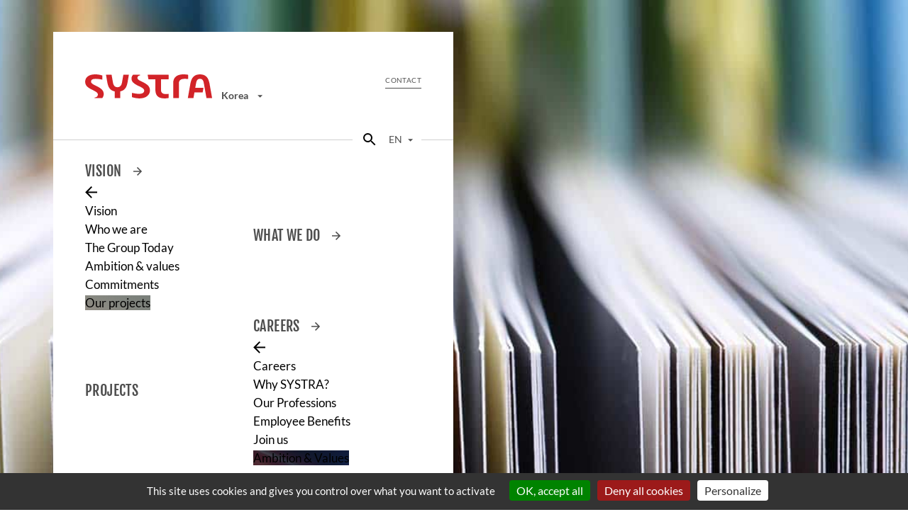

--- FILE ---
content_type: text/html; charset=UTF-8
request_url: https://www.systra.com/korea/publications-2/
body_size: 39724
content:
<!doctype html>
<html lang="en">
<head>
	<meta charset="utf-8"/>
	<meta name="viewport" content="width=device-width, initial-scale=1">
	<!--[if lt IE 9]><script src="//html5shim.googlecode.com/svn/trunk/html5.js"></script><![endif]-->
	<meta name='robots' content='index, follow, max-image-preview:large, max-snippet:-1, max-video-preview:-1' />

	<!-- This site is optimized with the Yoast SEO Premium plugin v26.6 (Yoast SEO v26.6) - https://yoast.com/wordpress/plugins/seo/ -->
	<title>Publications - SYSTRA Korea</title>
	<meta name="description" content="Publications - SYSTRA Korea, consulting and engineering firm, world leader in public transport infrastructure engineering." />
	<meta property="og:locale" content="en_US" />
	<meta property="og:type" content="article" />
	<meta property="og:title" content="Publications" />
	<meta property="og:description" content="Publications - SYSTRA Korea, consulting and engineering firm, world leader in public transport infrastructure engineering." />
	<meta property="og:url" content="https://www.systra.com/korea/publications-2/" />
	<meta property="og:site_name" content="Korea" />
	<meta property="article:modified_time" content="2025-07-18T09:30:14+00:00" />
	<meta name="twitter:card" content="summary_large_image" />
	<script type="application/ld+json" class="yoast-schema-graph">{"@context":"https://schema.org","@graph":[{"@type":"WebPage","@id":"https://www.systra.com/korea/publications-2/","url":"https://www.systra.com/korea/publications-2/","name":"Publications - SYSTRA Korea","isPartOf":{"@id":"https://www.systra.com/korea/#website"},"datePublished":"2021-08-23T16:36:22+00:00","dateModified":"2025-07-18T09:30:14+00:00","description":"Publications - SYSTRA Korea, consulting and engineering firm, world leader in public transport infrastructure engineering.","breadcrumb":{"@id":"https://www.systra.com/korea/publications-2/#breadcrumb"},"inLanguage":"en-US","potentialAction":[{"@type":"ReadAction","target":["https://www.systra.com/korea/publications-2/"]}]},{"@type":"BreadcrumbList","@id":"https://www.systra.com/korea/publications-2/#breadcrumb","itemListElement":[{"@type":"ListItem","position":1,"name":"Home","item":"https://www.systra.com/korea/"},{"@type":"ListItem","position":2,"name":"Publications"}]},{"@type":"WebSite","@id":"https://www.systra.com/korea/#website","url":"https://www.systra.com/korea/","name":"SYSTRA Korea","description":"","potentialAction":[{"@type":"SearchAction","target":{"@type":"EntryPoint","urlTemplate":"https://www.systra.com/korea/?s={search_term_string}"},"query-input":{"@type":"PropertyValueSpecification","valueRequired":true,"valueName":"search_term_string"}}],"inLanguage":"en-US"}]}</script>
	<!-- / Yoast SEO Premium plugin. -->


<link rel="alternate" title="oEmbed (JSON)" type="application/json+oembed" href="https://www.systra.com/korea/wp-json/oembed/1.0/embed?url=https%3A%2F%2Fwww.systra.com%2Fkorea%2Fpublications-2%2F&#038;lang=en" />
<link rel="alternate" title="oEmbed (XML)" type="text/xml+oembed" href="https://www.systra.com/korea/wp-json/oembed/1.0/embed?url=https%3A%2F%2Fwww.systra.com%2Fkorea%2Fpublications-2%2F&#038;format=xml&#038;lang=en" />
<style id='wp-img-auto-sizes-contain-inline-css' type='text/css'>
img:is([sizes=auto i],[sizes^="auto," i]){contain-intrinsic-size:3000px 1500px}
/*# sourceURL=wp-img-auto-sizes-contain-inline-css */
</style>
<style id='wp-emoji-styles-inline-css' type='text/css'>

	img.wp-smiley, img.emoji {
		display: inline !important;
		border: none !important;
		box-shadow: none !important;
		height: 1em !important;
		width: 1em !important;
		margin: 0 0.07em !important;
		vertical-align: -0.1em !important;
		background: none !important;
		padding: 0 !important;
	}
/*# sourceURL=wp-emoji-styles-inline-css */
</style>
<style id='wp-block-library-inline-css' type='text/css'>
:root{--wp-block-synced-color:#7a00df;--wp-block-synced-color--rgb:122,0,223;--wp-bound-block-color:var(--wp-block-synced-color);--wp-editor-canvas-background:#ddd;--wp-admin-theme-color:#007cba;--wp-admin-theme-color--rgb:0,124,186;--wp-admin-theme-color-darker-10:#006ba1;--wp-admin-theme-color-darker-10--rgb:0,107,160.5;--wp-admin-theme-color-darker-20:#005a87;--wp-admin-theme-color-darker-20--rgb:0,90,135;--wp-admin-border-width-focus:2px}@media (min-resolution:192dpi){:root{--wp-admin-border-width-focus:1.5px}}.wp-element-button{cursor:pointer}:root .has-very-light-gray-background-color{background-color:#eee}:root .has-very-dark-gray-background-color{background-color:#313131}:root .has-very-light-gray-color{color:#eee}:root .has-very-dark-gray-color{color:#313131}:root .has-vivid-green-cyan-to-vivid-cyan-blue-gradient-background{background:linear-gradient(135deg,#00d084,#0693e3)}:root .has-purple-crush-gradient-background{background:linear-gradient(135deg,#34e2e4,#4721fb 50%,#ab1dfe)}:root .has-hazy-dawn-gradient-background{background:linear-gradient(135deg,#faaca8,#dad0ec)}:root .has-subdued-olive-gradient-background{background:linear-gradient(135deg,#fafae1,#67a671)}:root .has-atomic-cream-gradient-background{background:linear-gradient(135deg,#fdd79a,#004a59)}:root .has-nightshade-gradient-background{background:linear-gradient(135deg,#330968,#31cdcf)}:root .has-midnight-gradient-background{background:linear-gradient(135deg,#020381,#2874fc)}:root{--wp--preset--font-size--normal:16px;--wp--preset--font-size--huge:42px}.has-regular-font-size{font-size:1em}.has-larger-font-size{font-size:2.625em}.has-normal-font-size{font-size:var(--wp--preset--font-size--normal)}.has-huge-font-size{font-size:var(--wp--preset--font-size--huge)}.has-text-align-center{text-align:center}.has-text-align-left{text-align:left}.has-text-align-right{text-align:right}.has-fit-text{white-space:nowrap!important}#end-resizable-editor-section{display:none}.aligncenter{clear:both}.items-justified-left{justify-content:flex-start}.items-justified-center{justify-content:center}.items-justified-right{justify-content:flex-end}.items-justified-space-between{justify-content:space-between}.screen-reader-text{border:0;clip-path:inset(50%);height:1px;margin:-1px;overflow:hidden;padding:0;position:absolute;width:1px;word-wrap:normal!important}.screen-reader-text:focus{background-color:#ddd;clip-path:none;color:#444;display:block;font-size:1em;height:auto;left:5px;line-height:normal;padding:15px 23px 14px;text-decoration:none;top:5px;width:auto;z-index:100000}html :where(.has-border-color){border-style:solid}html :where([style*=border-top-color]){border-top-style:solid}html :where([style*=border-right-color]){border-right-style:solid}html :where([style*=border-bottom-color]){border-bottom-style:solid}html :where([style*=border-left-color]){border-left-style:solid}html :where([style*=border-width]){border-style:solid}html :where([style*=border-top-width]){border-top-style:solid}html :where([style*=border-right-width]){border-right-style:solid}html :where([style*=border-bottom-width]){border-bottom-style:solid}html :where([style*=border-left-width]){border-left-style:solid}html :where(img[class*=wp-image-]){height:auto;max-width:100%}:where(figure){margin:0 0 1em}html :where(.is-position-sticky){--wp-admin--admin-bar--position-offset:var(--wp-admin--admin-bar--height,0px)}@media screen and (max-width:600px){html :where(.is-position-sticky){--wp-admin--admin-bar--position-offset:0px}}

/*# sourceURL=wp-block-library-inline-css */
</style><style id='global-styles-inline-css' type='text/css'>
:root{--wp--preset--aspect-ratio--square: 1;--wp--preset--aspect-ratio--4-3: 4/3;--wp--preset--aspect-ratio--3-4: 3/4;--wp--preset--aspect-ratio--3-2: 3/2;--wp--preset--aspect-ratio--2-3: 2/3;--wp--preset--aspect-ratio--16-9: 16/9;--wp--preset--aspect-ratio--9-16: 9/16;--wp--preset--color--black: #000000;--wp--preset--color--cyan-bluish-gray: #abb8c3;--wp--preset--color--white: #ffffff;--wp--preset--color--pale-pink: #f78da7;--wp--preset--color--vivid-red: #cf2e2e;--wp--preset--color--luminous-vivid-orange: #ff6900;--wp--preset--color--luminous-vivid-amber: #fcb900;--wp--preset--color--light-green-cyan: #7bdcb5;--wp--preset--color--vivid-green-cyan: #00d084;--wp--preset--color--pale-cyan-blue: #8ed1fc;--wp--preset--color--vivid-cyan-blue: #0693e3;--wp--preset--color--vivid-purple: #9b51e0;--wp--preset--color--griplusclair: #eeeeee;--wp--preset--color--pale-mauve: #ebe6eb;--wp--preset--color--pale-blue: #e1e6e6;--wp--preset--color--pale-lilac: #e1e1e6;--wp--preset--color--light-eggplant: #8c4b7d;--wp--preset--color--dirty-purple: #643c5a;--wp--preset--color--dusty-blue: #559bb4;--wp--preset--color--khaki: #91a564;--wp--preset--color--noir: #000000;--wp--preset--color--blanc: #fff;--wp--preset--gradient--vivid-cyan-blue-to-vivid-purple: linear-gradient(135deg,rgb(6,147,227) 0%,rgb(155,81,224) 100%);--wp--preset--gradient--light-green-cyan-to-vivid-green-cyan: linear-gradient(135deg,rgb(122,220,180) 0%,rgb(0,208,130) 100%);--wp--preset--gradient--luminous-vivid-amber-to-luminous-vivid-orange: linear-gradient(135deg,rgb(252,185,0) 0%,rgb(255,105,0) 100%);--wp--preset--gradient--luminous-vivid-orange-to-vivid-red: linear-gradient(135deg,rgb(255,105,0) 0%,rgb(207,46,46) 100%);--wp--preset--gradient--very-light-gray-to-cyan-bluish-gray: linear-gradient(135deg,rgb(238,238,238) 0%,rgb(169,184,195) 100%);--wp--preset--gradient--cool-to-warm-spectrum: linear-gradient(135deg,rgb(74,234,220) 0%,rgb(151,120,209) 20%,rgb(207,42,186) 40%,rgb(238,44,130) 60%,rgb(251,105,98) 80%,rgb(254,248,76) 100%);--wp--preset--gradient--blush-light-purple: linear-gradient(135deg,rgb(255,206,236) 0%,rgb(152,150,240) 100%);--wp--preset--gradient--blush-bordeaux: linear-gradient(135deg,rgb(254,205,165) 0%,rgb(254,45,45) 50%,rgb(107,0,62) 100%);--wp--preset--gradient--luminous-dusk: linear-gradient(135deg,rgb(255,203,112) 0%,rgb(199,81,192) 50%,rgb(65,88,208) 100%);--wp--preset--gradient--pale-ocean: linear-gradient(135deg,rgb(255,245,203) 0%,rgb(182,227,212) 50%,rgb(51,167,181) 100%);--wp--preset--gradient--electric-grass: linear-gradient(135deg,rgb(202,248,128) 0%,rgb(113,206,126) 100%);--wp--preset--gradient--midnight: linear-gradient(135deg,rgb(2,3,129) 0%,rgb(40,116,252) 100%);--wp--preset--font-size--small: 13px;--wp--preset--font-size--medium: 20px;--wp--preset--font-size--large: 36px;--wp--preset--font-size--x-large: 42px;--wp--preset--spacing--20: 0.44rem;--wp--preset--spacing--30: 0.67rem;--wp--preset--spacing--40: 1rem;--wp--preset--spacing--50: 1.5rem;--wp--preset--spacing--60: 2.25rem;--wp--preset--spacing--70: 3.38rem;--wp--preset--spacing--80: 5.06rem;--wp--preset--shadow--natural: 6px 6px 9px rgba(0, 0, 0, 0.2);--wp--preset--shadow--deep: 12px 12px 50px rgba(0, 0, 0, 0.4);--wp--preset--shadow--sharp: 6px 6px 0px rgba(0, 0, 0, 0.2);--wp--preset--shadow--outlined: 6px 6px 0px -3px rgb(255, 255, 255), 6px 6px rgb(0, 0, 0);--wp--preset--shadow--crisp: 6px 6px 0px rgb(0, 0, 0);}:where(.is-layout-flex){gap: 0.5em;}:where(.is-layout-grid){gap: 0.5em;}body .is-layout-flex{display: flex;}.is-layout-flex{flex-wrap: wrap;align-items: center;}.is-layout-flex > :is(*, div){margin: 0;}body .is-layout-grid{display: grid;}.is-layout-grid > :is(*, div){margin: 0;}:where(.wp-block-columns.is-layout-flex){gap: 2em;}:where(.wp-block-columns.is-layout-grid){gap: 2em;}:where(.wp-block-post-template.is-layout-flex){gap: 1.25em;}:where(.wp-block-post-template.is-layout-grid){gap: 1.25em;}.has-black-color{color: var(--wp--preset--color--black) !important;}.has-cyan-bluish-gray-color{color: var(--wp--preset--color--cyan-bluish-gray) !important;}.has-white-color{color: var(--wp--preset--color--white) !important;}.has-pale-pink-color{color: var(--wp--preset--color--pale-pink) !important;}.has-vivid-red-color{color: var(--wp--preset--color--vivid-red) !important;}.has-luminous-vivid-orange-color{color: var(--wp--preset--color--luminous-vivid-orange) !important;}.has-luminous-vivid-amber-color{color: var(--wp--preset--color--luminous-vivid-amber) !important;}.has-light-green-cyan-color{color: var(--wp--preset--color--light-green-cyan) !important;}.has-vivid-green-cyan-color{color: var(--wp--preset--color--vivid-green-cyan) !important;}.has-pale-cyan-blue-color{color: var(--wp--preset--color--pale-cyan-blue) !important;}.has-vivid-cyan-blue-color{color: var(--wp--preset--color--vivid-cyan-blue) !important;}.has-vivid-purple-color{color: var(--wp--preset--color--vivid-purple) !important;}.has-black-background-color{background-color: var(--wp--preset--color--black) !important;}.has-cyan-bluish-gray-background-color{background-color: var(--wp--preset--color--cyan-bluish-gray) !important;}.has-white-background-color{background-color: var(--wp--preset--color--white) !important;}.has-pale-pink-background-color{background-color: var(--wp--preset--color--pale-pink) !important;}.has-vivid-red-background-color{background-color: var(--wp--preset--color--vivid-red) !important;}.has-luminous-vivid-orange-background-color{background-color: var(--wp--preset--color--luminous-vivid-orange) !important;}.has-luminous-vivid-amber-background-color{background-color: var(--wp--preset--color--luminous-vivid-amber) !important;}.has-light-green-cyan-background-color{background-color: var(--wp--preset--color--light-green-cyan) !important;}.has-vivid-green-cyan-background-color{background-color: var(--wp--preset--color--vivid-green-cyan) !important;}.has-pale-cyan-blue-background-color{background-color: var(--wp--preset--color--pale-cyan-blue) !important;}.has-vivid-cyan-blue-background-color{background-color: var(--wp--preset--color--vivid-cyan-blue) !important;}.has-vivid-purple-background-color{background-color: var(--wp--preset--color--vivid-purple) !important;}.has-black-border-color{border-color: var(--wp--preset--color--black) !important;}.has-cyan-bluish-gray-border-color{border-color: var(--wp--preset--color--cyan-bluish-gray) !important;}.has-white-border-color{border-color: var(--wp--preset--color--white) !important;}.has-pale-pink-border-color{border-color: var(--wp--preset--color--pale-pink) !important;}.has-vivid-red-border-color{border-color: var(--wp--preset--color--vivid-red) !important;}.has-luminous-vivid-orange-border-color{border-color: var(--wp--preset--color--luminous-vivid-orange) !important;}.has-luminous-vivid-amber-border-color{border-color: var(--wp--preset--color--luminous-vivid-amber) !important;}.has-light-green-cyan-border-color{border-color: var(--wp--preset--color--light-green-cyan) !important;}.has-vivid-green-cyan-border-color{border-color: var(--wp--preset--color--vivid-green-cyan) !important;}.has-pale-cyan-blue-border-color{border-color: var(--wp--preset--color--pale-cyan-blue) !important;}.has-vivid-cyan-blue-border-color{border-color: var(--wp--preset--color--vivid-cyan-blue) !important;}.has-vivid-purple-border-color{border-color: var(--wp--preset--color--vivid-purple) !important;}.has-vivid-cyan-blue-to-vivid-purple-gradient-background{background: var(--wp--preset--gradient--vivid-cyan-blue-to-vivid-purple) !important;}.has-light-green-cyan-to-vivid-green-cyan-gradient-background{background: var(--wp--preset--gradient--light-green-cyan-to-vivid-green-cyan) !important;}.has-luminous-vivid-amber-to-luminous-vivid-orange-gradient-background{background: var(--wp--preset--gradient--luminous-vivid-amber-to-luminous-vivid-orange) !important;}.has-luminous-vivid-orange-to-vivid-red-gradient-background{background: var(--wp--preset--gradient--luminous-vivid-orange-to-vivid-red) !important;}.has-very-light-gray-to-cyan-bluish-gray-gradient-background{background: var(--wp--preset--gradient--very-light-gray-to-cyan-bluish-gray) !important;}.has-cool-to-warm-spectrum-gradient-background{background: var(--wp--preset--gradient--cool-to-warm-spectrum) !important;}.has-blush-light-purple-gradient-background{background: var(--wp--preset--gradient--blush-light-purple) !important;}.has-blush-bordeaux-gradient-background{background: var(--wp--preset--gradient--blush-bordeaux) !important;}.has-luminous-dusk-gradient-background{background: var(--wp--preset--gradient--luminous-dusk) !important;}.has-pale-ocean-gradient-background{background: var(--wp--preset--gradient--pale-ocean) !important;}.has-electric-grass-gradient-background{background: var(--wp--preset--gradient--electric-grass) !important;}.has-midnight-gradient-background{background: var(--wp--preset--gradient--midnight) !important;}.has-small-font-size{font-size: var(--wp--preset--font-size--small) !important;}.has-medium-font-size{font-size: var(--wp--preset--font-size--medium) !important;}.has-large-font-size{font-size: var(--wp--preset--font-size--large) !important;}.has-x-large-font-size{font-size: var(--wp--preset--font-size--x-large) !important;}
/*# sourceURL=global-styles-inline-css */
</style>

<style id='classic-theme-styles-inline-css' type='text/css'>
/*! This file is auto-generated */
.wp-block-button__link{color:#fff;background-color:#32373c;border-radius:9999px;box-shadow:none;text-decoration:none;padding:calc(.667em + 2px) calc(1.333em + 2px);font-size:1.125em}.wp-block-file__button{background:#32373c;color:#fff;text-decoration:none}
/*# sourceURL=/wp-includes/css/classic-themes.min.css */
</style>
<link rel='stylesheet' id='accordion-css' href='https://www.systra.com/korea/wp-content/themes/systra/dist/libraries/accordion.min.css?ver=1764339242' type='text/css' media='all' />
<link rel='stylesheet' id='style-css' href='https://www.systra.com/korea/wp-content/themes/systra/dist/theme/style-styles.css?ver=1765882298' type='text/css' media='all' />
<script type="text/javascript" src="https://www.systra.com/korea/wp-includes/js/jquery/jquery.min.js?ver=3.7.1" id="jquery-core-js"></script>
<script type="text/javascript" src="https://www.systra.com/korea/wp-includes/js/jquery/jquery-migrate.min.js?ver=3.4.1" id="jquery-migrate-js"></script>
<script type="text/javascript" src="https://www.systra.com/korea/wp-content/themes/systra/dist/libraries/tarteaucitron/tarteaucitron.js?ver=1.0" id="tarteaucitron-js"></script>
<script type="text/javascript" src="https://www.systra.com/korea/wp-content/themes/systra/dist/libraries/tarteaucitron-init.js?ver=1.0" id="tarteaucitron-init-js"></script>
<link rel="https://api.w.org/" href="https://www.systra.com/korea/wp-json/" /><link rel="alternate" title="JSON" type="application/json" href="https://www.systra.com/korea/wp-json/wp/v2/pages/457" /><link rel="EditURI" type="application/rsd+xml" title="RSD" href="https://www.systra.com/korea/xmlrpc.php?rsd" />

<link rel='shortlink' href='https://www.systra.com/korea/?p=457' />

		<script>
		(function(h,o,t,j,a,r){
			h.hj=h.hj||function(){(h.hj.q=h.hj.q||[]).push(arguments)};
			h._hjSettings={hjid:2939111,hjsv:5};
			a=o.getElementsByTagName('head')[0];
			r=o.createElement('script');r.async=1;
			r.src=t+h._hjSettings.hjid+j+h._hjSettings.hjsv;
			a.appendChild(r);
		})(window,document,'//static.hotjar.com/c/hotjar-','.js?sv=');
		</script>
		<link rel="icon" href="https://www.systra.com/korea/wp-content/uploads/sites/7/2022/03/favicon-150x150.png" sizes="32x32" />
<link rel="icon" href="https://www.systra.com/korea/wp-content/uploads/sites/7/2022/03/favicon-230x230.png" sizes="192x192" />
<link rel="apple-touch-icon" href="https://www.systra.com/korea/wp-content/uploads/sites/7/2022/03/favicon-180x180.png" />
<meta name="msapplication-TileImage" content="https://www.systra.com/korea/wp-content/uploads/sites/7/2022/03/favicon-300x300.png" />
	<link rel="canonical" href="https://www.systra.com/korea/publications-2/" />

</head>
<body class="wp-singular page-template-default page page-id-457 wp-theme-systra page-template-template-publications">
	
<style>
	.header {
		position: relative;
		overflow: hidden;
	}

	.header .center1130 {
		position: relative;
	}

	.header-bg-img, 
	.header-bg-img img {
		position: absolute;
		top: 0;
		left: 0;
		width: 100%;
		height: 100%;
		object-fit: cover;
		object-position: center center; /* Always center the image */
		z-index: 0;
	}

	@media (max-width: 800px) {
		.header-bg-img {
			display: none;
		}
		
		.he_haut {
			position: relative;
			overflow: hidden;
		}
		
		.he_haut .header-bg-img-mobile, 
		.he_haut .header-bg-img-mobile img {
			position: absolute;
			top: 0;
			left: 0;
			width: 100%;
			height: 100%;
			object-fit: cover;
			object-position: center center; /* Center mobile image too */
			z-index: 0;
		}

		.he_haut_left {
			z-index: 1;
        	position: relative;
		}
	}
</style>
	<header class="header" id="header">

					<!-- Desktop/Tablet Image -->
			<img 
				src="https://www.systra.com/korea/wp-content/uploads/2024/10/pour-publications.jpg" 
				srcset="https://www.systra.com/korea/wp-content/uploads/2024/10/pour-publications.jpg 1352w, 
				        https://www.systra.com/korea/wp-content/uploads/2024/10/pour-publications.jpg 1700w, 
				        https://www.systra.com/korea/wp-content/uploads/2024/10/pour-publications.jpg 2380w"
				sizes="(max-width: 800px) 0px, 
				       (max-width: 1352px) 1352px, 
				       (max-width: 1700px) 1700px, 
				       2380px"
				alt="Header background"
				class="header-bg-img"
			>
		
		<nav class="skip-links navigation navigation--skip-links">
            <a href="#main_nav" class="screen-reader-text-focusable">Go to the main navigation</a>
            <a href="#main" class="screen-reader-text-focusable">Go to the main content</a>
        </nav>

		<div class="surheader_mob desk-display-none" id="mobile-indicator">
							<!-- Mobile Image -->
				<img 
					src="https://www.systra.com/korea/wp-content/uploads/2024/10/pour-publications-800x504.jpg" 
					srcset="https://www.systra.com/korea/wp-content/uploads/2024/10/pour-publications-800x504.jpg 1x, 
					        https://www.systra.com/korea/wp-content/uploads/2024/10/pour-publications-800x504.jpg 2x"
					alt="Header background mobile"
					class="header-bg-img-mobile"
				>
						
			<div class="site_switch_mob">
								<button class="site_levier">Korea				<svg class="Icon icon_chevron" aria-label="unfold" role="img">
					<use xlink:href="#icon_chevron"/>
				</svg>
			</button>

											
<div class="site_pannel">

			<div class="sp_main-title">
			<a class="sp_main-title-text group_link" href="https://www.systra.com">                                            
				<svg class="icon-sprite"><use xlink:href="#icon_language" /></svg>
				Systra Group Site			</a>
		</div>
	
	<div class="sp_pays">
		<p class="sp_title">
			Our country websites		</p>

		
		<ul class="site_pays_list">
							
								
				<li class="site_item">
										<a href="https://www.systra.com/australia/" class="site_link" >
													<img loading="lazy" fetchpriority="low" class="emoji" src="https://s.w.org/images/core/emoji/13.0.0/svg/1f1e6-1f1fa.svg" alt="australia">
												Australia					</a> 								
				</li>
							
								
				<li class="site_item">
										<a href="https://www.systra.com/brazil/" class="site_link" >
													<img loading="lazy" fetchpriority="low" class="emoji" src="https://s.w.org/images/core/emoji/13.0.0/svg/1f1e7-1f1f7.svg" alt="brazil">
												Brazil					</a> 								
				</li>
							
								
				<li class="site_item">
										<a href="https://www.systra.com/canada/" class="site_link" >
													<img loading="lazy" fetchpriority="low" class="emoji" src="https://s.w.org/images/core/emoji/13.0.0/svg/1f1e8-1f1e6.svg" alt="canada">
												Canada					</a> 								
				</li>
							
								
				<li class="site_item">
										<a href="https://www.systra.com/chile" class="site_link" >
													<img loading="lazy" fetchpriority="low" class="emoji" src="https://s.w.org/images/core/emoji/13.0.0/svg/1f1e8-1f1f1.svg" alt="chile">
												Chile					</a> 								
				</li>
							
								
				<li class="site_item">
										<a href="https://www.systra.com/china/" class="site_link" >
													<img loading="lazy" fetchpriority="low" class="emoji" src="https://s.w.org/images/core/emoji/13.0.0/svg/1f1e8-1f1f3.svg" alt="china">
												China					</a> 								
				</li>
							
								
				<li class="site_item">
										<a href="https://www.systra.com/colombia" class="site_link" >
													<img loading="lazy" fetchpriority="low" class="emoji" src="https://s.w.org/images/core/emoji/13.0.0/svg/1f1e8-1f1f4.svg" alt="columbia">
												Columbia					</a> 								
				</li>
							
								
				<li class="site_item">
										<a href="https://www.systra.com/denmark/" class="site_link" >
													<img loading="lazy" fetchpriority="low" class="emoji" src="https://s.w.org/images/core/emoji/13.0.0/svg/1f1e9-1f1f0.svg" alt="denmark">
												Denmark					</a> 								
				</li>
							
								
				<li class="site_item">
										<a href="https://www.systra.com/egypt/" class="site_link" >
													<img loading="lazy" fetchpriority="low" class="emoji" src="https://s.w.org/images/core/emoji/13.0.0/svg/1f1ea-1f1ec.svg" alt="egypt">
												Egypt					</a> 								
				</li>
							
								
				<li class="site_item">
										<a href="https://www.systra.com/france/" class="site_link" >
													<img loading="lazy" fetchpriority="low" class="emoji" src="https://s.w.org/images/core/emoji/13.0.0/svg/1f1f2-1f1eb.svg" alt="france">
												France					</a> 								
				</li>
							
								
				<li class="site_item">
										<a href="https://www.systra.com/india/" class="site_link" >
													<img loading="lazy" fetchpriority="low" class="emoji" src="https://s.w.org/images/core/emoji/13.0.0/svg/1f1ee-1f1f3.svg" alt="india">
												India					</a> 								
				</li>
							
								
				<li class="site_item">
										<a href="https://www.systra.com/asia/indonesia/" class="site_link" >
													<img loading="lazy" fetchpriority="low" class="emoji" src="https://s.w.org/images/core/emoji/13.0.0/svg/1f1ee-1f1e9.svg" alt="indonesia">
												Indonesia					</a> 								
				</li>
							
								
				<li class="site_item">
										<a href="https://www.systra.com/ireland/" class="site_link" >
													<img loading="lazy" fetchpriority="low" class="emoji" src="https://s.w.org/images/core/emoji/13.0.0/svg/1f1ee-1f1ea.svg" alt="ireland">
												Ireland					</a> 								
				</li>
							
								
				<li class="site_item">
										<a href="https://www.systra.com/italy/" class="site_link" >
													<img loading="lazy" fetchpriority="low" class="emoji" src="https://s.w.org/images/core/emoji/13.0.0/svg/1f1ee-1f1f9.svg" alt="italy">
												Italy					</a> 								
				</li>
							
								
				<li class="site_item">
										<a href="https://www.systra.com/asia/malaysia/" class="site_link" >
													<img loading="lazy" fetchpriority="low" class="emoji" src="https://s.w.org/images/core/emoji/13.0.0/svg/1f1f2-1f1fe.svg" alt="malaysia">
												Malaysia					</a> 								
				</li>
							
								
				<li class="site_item">
										<a href="https://www.systra.com/australia/" class="site_link" >
													<img loading="lazy" fetchpriority="low" class="emoji" src="https://s.w.org/images/core/emoji/13.0.0/svg/1f1f3-1f1ff.svg" alt="new zealand">
												New Zealand					</a> 								
				</li>
							
								
				<li class="site_item">
										<a href="https://www.systra.com/norway/" class="site_link" >
													<img loading="lazy" fetchpriority="low" class="emoji" src="https://s.w.org/images/core/emoji/13.0.0/svg/1f1f3-1f1f4.svg" alt="norway">
												Norway					</a> 								
				</li>
							
								
				<li class="site_item">
										<a href="https://www.systra.com/panama" class="site_link" >
													<img loading="lazy" fetchpriority="low" class="emoji" src="https://s.w.org/images/core/emoji/13.0.0/svg/1f1f5-1f1e6.svg" alt="panama">
												Panama					</a> 								
				</li>
							
								
				<li class="site_item">
										<a href="https://www.systra.com/peru" class="site_link" >
													<img loading="lazy" fetchpriority="low" class="emoji" src="https://s.w.org/images/core/emoji/13.0.0/svg/1f1f5-1f1ea.svg" alt="peru">
												Peru					</a> 								
				</li>
							
								
				<li class="site_item">
										<a href="https://www.systra.com/poland/" class="site_link" >
													<img loading="lazy" fetchpriority="low" class="emoji" src="https://s.w.org/images/core/emoji/13.0.0/svg/1f1f5-1f1f1.svg" alt="poland">
												Poland					</a> 								
				</li>
							
								
				<li class="site_item">
										<a href="https://www.systra.com/portugal" class="site_link" >
													<img loading="lazy" fetchpriority="low" class="emoji" src="https://s.w.org/images/core/emoji/13.0.0/svg/1f1f5-1f1f9.svg" alt="portugal">
												Portugal					</a> 								
				</li>
							
								
				<li class="site_item">
										<a href="https://www.systra.com/arabia/" class="site_link" >
													<img loading="lazy" fetchpriority="low" class="emoji" src="https://s.w.org/images/core/emoji/13.0.0/svg/1f1f8-1f1e6.svg" alt="saudi arabia">
												Saudi Arabia					</a> 								
				</li>
							
								
				<li class="site_item">
										<a href="https://www.systra.com/singapore/" class="site_link" >
													<img loading="lazy" fetchpriority="low" class="emoji" src="https://s.w.org/images/core/emoji/13.0.0/svg/1f1f8-1f1ec.svg" alt="singapore">
												Singapore					</a> 								
				</li>
							
								
				<li class="site_item">
										<a href="https://www.systra.com/spain" class="site_link" target=&quot;_blank&quot; rel=&quot;noopener noreferrer&quot;>
													<img loading="lazy" fetchpriority="low" class="emoji" src="https://s.w.org/images/core/emoji/13.0.0/svg/1f1ea-1f1f8.svg" alt="spain">
												Spain					</a> 								
				</li>
							
								
				<li class="site_item">
										<a href="https://www.systra.com/sweden/" class="site_link" >
													<img loading="lazy" fetchpriority="low" class="emoji" src="https://s.w.org/images/core/emoji/13.0.0/svg/1f1f8-1f1ea.svg" alt="sweden">
												Sweden					</a> 								
				</li>
							
								
				<li class="site_item">
										<a href="https://www.systra.com/asia/taiwan/" class="site_link" >
													<img loading="lazy" fetchpriority="low" class="emoji" src="https://s.w.org/images/core/emoji/13.0.0/svg/1f1f9-1f1fc.svg" alt="taiwan">
												Taiwan					</a> 								
				</li>
							
								
				<li class="site_item">
										<a href="https://www.systra.com/thailand/" class="site_link" >
													<img loading="lazy" fetchpriority="low" class="emoji" src="https://s.w.org/images/core/emoji/13.0.0/svg/1f1f9-1f1ed.svg" alt="thailand">
												Thailand					</a> 								
				</li>
							
								
				<li class="site_item">
										<a href="https://www.systra.com/turkiye" class="site_link" >
													<img loading="lazy" fetchpriority="low" class="emoji" src="https://s.w.org/images/core/emoji/13.0.0/svg/1f1f9-1f1f7.svg" alt="türkiye">
												Türkiye					</a> 								
				</li>
							
								
				<li class="site_item">
										<a href="https://www.systra.com/uk/" class="site_link" >
													<img loading="lazy" fetchpriority="low" class="emoji" src="https://s.w.org/images/core/emoji/13.0.0/svg/1f1ec-1f1e7.svg" alt="united kingdom">
												United Kingdom					</a> 								
				</li>
							
								
				<li class="site_item">
										<a href="https://www.systra.com/usa/" class="site_link" >
													<img loading="lazy" fetchpriority="low" class="emoji" src="https://s.w.org/images/core/emoji/13.0.0/svg/1f1fa-1f1f2.svg" alt="united states">
												United States					</a> 								
				</li>
							
								
				<li class="site_item">
										<a href="https://www.systra.com/asia/vietnam/" class="site_link" >
													<img loading="lazy" fetchpriority="low" class="emoji" src="https://s.w.org/images/core/emoji/13.0.0/svg/1f1fb-1f1f3.svg" alt="vietnam">
												Vietnam					</a> 								
				</li>
					</ul><!--/site_pays_list-->

	
	</div><!--/sp-pays-->
	
	<div class="sp_produits sp_pays">
		<p class="sp_title">
            Our other websites
		</p>
		
		<ul>
							<li class="site_item">
					<a href="https://www.systra.com/digital/" class="site_link">DIGITAL SOLUTIONS</a> 								
				</li>
							<li class="site_item">
					<a href="https://www.systra.com/ibt/" class="site_link">SYSTRA IBT</a> 								
				</li>
					</ul>

		</div><!--/sp_produits-->
										
</div><!--/site_pannel-->

		</div>
		<button class="search_levier_mob">
			<svg class="Icon icon_search" aria-label="search" role="img">
				<use xlink:href="#icon_search"/>
			</svg>
		</button>
		<div class="search_pannel_mob">
			<form role="search" method="get" class="search-form" action="https://www.systra.com/korea/">
				<label>
					<span class="screen-reader-text">Search for:</span>
					<input type="search" class="search-field" placeholder="Search &hellip;" value="" name="s" />
				</label>
				<input type="submit" class="search-submit" value="Search" />
			</form>		</div><!--/search_pannel-->
					<div class="lang_switch_mob ">
				<button class="lang_levier">en				<svg class="Icon icon_chevron" aria-label="change website language" role="img">
					<use xlink:href="#icon_chevron"/>
				</svg>
			</button>
			<ul class="lang_pannel">
									<li class="lang_item"><a aria-label='한국어' href="https://www.systra.com/korea/ko/" class="lang_link">ko</a></li>
							</ul><!--/lang_pannel-->
		</div><!--/lang_switch-->
	
</div><!--/surheader_mob-->
    
<div class="center1130">
	<div class="header_encart">
		<div class="he_haut">
			<div class="he_haut_left">
								<div class="header-logo">
				<a href="https://www.systra.com/korea/">
											<img width="179" height="34" src="https://www.systra.com/korea/wp-content/uploads/sites/7/2022/03/logo-systra.svg" class="logo-couleur" alt="Logo SYSTRA" decoding="async" />																<img width="424" height="80" src="https://www.systra.com/korea/wp-content/uploads/sites/7/2022/03/logo-systra-blanc.svg" class="logo-blanc" alt="Logo SYSTRA" decoding="async" />									</a>
				</div><!--/header-logo-->
				<div class="site_switch mob-display-none">
										<button class="site_levier">Korea					<svg class="Icon icon_chevron" aria-label="unfold" role="img">
						<use xlink:href="#icon_chevron"/>
					</svg>
				</button>
												
<div class="site_pannel">

			<div class="sp_main-title">
			<a class="sp_main-title-text group_link" href="https://www.systra.com">                                            
				<svg class="icon-sprite"><use xlink:href="#icon_language" /></svg>
				Systra Group Site			</a>
		</div>
	
	<div class="sp_pays">
		<p class="sp_title">
			Our country websites		</p>

		
		<ul class="site_pays_list">
							
								
				<li class="site_item">
										<a href="https://www.systra.com/australia/" class="site_link" >
													<img loading="lazy" fetchpriority="low" class="emoji" src="https://s.w.org/images/core/emoji/13.0.0/svg/1f1e6-1f1fa.svg" alt="australia">
												Australia					</a> 								
				</li>
							
								
				<li class="site_item">
										<a href="https://www.systra.com/brazil/" class="site_link" >
													<img loading="lazy" fetchpriority="low" class="emoji" src="https://s.w.org/images/core/emoji/13.0.0/svg/1f1e7-1f1f7.svg" alt="brazil">
												Brazil					</a> 								
				</li>
							
								
				<li class="site_item">
										<a href="https://www.systra.com/canada/" class="site_link" >
													<img loading="lazy" fetchpriority="low" class="emoji" src="https://s.w.org/images/core/emoji/13.0.0/svg/1f1e8-1f1e6.svg" alt="canada">
												Canada					</a> 								
				</li>
							
								
				<li class="site_item">
										<a href="https://www.systra.com/chile" class="site_link" >
													<img loading="lazy" fetchpriority="low" class="emoji" src="https://s.w.org/images/core/emoji/13.0.0/svg/1f1e8-1f1f1.svg" alt="chile">
												Chile					</a> 								
				</li>
							
								
				<li class="site_item">
										<a href="https://www.systra.com/china/" class="site_link" >
													<img loading="lazy" fetchpriority="low" class="emoji" src="https://s.w.org/images/core/emoji/13.0.0/svg/1f1e8-1f1f3.svg" alt="china">
												China					</a> 								
				</li>
							
								
				<li class="site_item">
										<a href="https://www.systra.com/colombia" class="site_link" >
													<img loading="lazy" fetchpriority="low" class="emoji" src="https://s.w.org/images/core/emoji/13.0.0/svg/1f1e8-1f1f4.svg" alt="columbia">
												Columbia					</a> 								
				</li>
							
								
				<li class="site_item">
										<a href="https://www.systra.com/denmark/" class="site_link" >
													<img loading="lazy" fetchpriority="low" class="emoji" src="https://s.w.org/images/core/emoji/13.0.0/svg/1f1e9-1f1f0.svg" alt="denmark">
												Denmark					</a> 								
				</li>
							
								
				<li class="site_item">
										<a href="https://www.systra.com/egypt/" class="site_link" >
													<img loading="lazy" fetchpriority="low" class="emoji" src="https://s.w.org/images/core/emoji/13.0.0/svg/1f1ea-1f1ec.svg" alt="egypt">
												Egypt					</a> 								
				</li>
							
								
				<li class="site_item">
										<a href="https://www.systra.com/france/" class="site_link" >
													<img loading="lazy" fetchpriority="low" class="emoji" src="https://s.w.org/images/core/emoji/13.0.0/svg/1f1f2-1f1eb.svg" alt="france">
												France					</a> 								
				</li>
							
								
				<li class="site_item">
										<a href="https://www.systra.com/india/" class="site_link" >
													<img loading="lazy" fetchpriority="low" class="emoji" src="https://s.w.org/images/core/emoji/13.0.0/svg/1f1ee-1f1f3.svg" alt="india">
												India					</a> 								
				</li>
							
								
				<li class="site_item">
										<a href="https://www.systra.com/asia/indonesia/" class="site_link" >
													<img loading="lazy" fetchpriority="low" class="emoji" src="https://s.w.org/images/core/emoji/13.0.0/svg/1f1ee-1f1e9.svg" alt="indonesia">
												Indonesia					</a> 								
				</li>
							
								
				<li class="site_item">
										<a href="https://www.systra.com/ireland/" class="site_link" >
													<img loading="lazy" fetchpriority="low" class="emoji" src="https://s.w.org/images/core/emoji/13.0.0/svg/1f1ee-1f1ea.svg" alt="ireland">
												Ireland					</a> 								
				</li>
							
								
				<li class="site_item">
										<a href="https://www.systra.com/italy/" class="site_link" >
													<img loading="lazy" fetchpriority="low" class="emoji" src="https://s.w.org/images/core/emoji/13.0.0/svg/1f1ee-1f1f9.svg" alt="italy">
												Italy					</a> 								
				</li>
							
								
				<li class="site_item">
										<a href="https://www.systra.com/asia/malaysia/" class="site_link" >
													<img loading="lazy" fetchpriority="low" class="emoji" src="https://s.w.org/images/core/emoji/13.0.0/svg/1f1f2-1f1fe.svg" alt="malaysia">
												Malaysia					</a> 								
				</li>
							
								
				<li class="site_item">
										<a href="https://www.systra.com/australia/" class="site_link" >
													<img loading="lazy" fetchpriority="low" class="emoji" src="https://s.w.org/images/core/emoji/13.0.0/svg/1f1f3-1f1ff.svg" alt="new zealand">
												New Zealand					</a> 								
				</li>
							
								
				<li class="site_item">
										<a href="https://www.systra.com/norway/" class="site_link" >
													<img loading="lazy" fetchpriority="low" class="emoji" src="https://s.w.org/images/core/emoji/13.0.0/svg/1f1f3-1f1f4.svg" alt="norway">
												Norway					</a> 								
				</li>
							
								
				<li class="site_item">
										<a href="https://www.systra.com/panama" class="site_link" >
													<img loading="lazy" fetchpriority="low" class="emoji" src="https://s.w.org/images/core/emoji/13.0.0/svg/1f1f5-1f1e6.svg" alt="panama">
												Panama					</a> 								
				</li>
							
								
				<li class="site_item">
										<a href="https://www.systra.com/peru" class="site_link" >
													<img loading="lazy" fetchpriority="low" class="emoji" src="https://s.w.org/images/core/emoji/13.0.0/svg/1f1f5-1f1ea.svg" alt="peru">
												Peru					</a> 								
				</li>
							
								
				<li class="site_item">
										<a href="https://www.systra.com/poland/" class="site_link" >
													<img loading="lazy" fetchpriority="low" class="emoji" src="https://s.w.org/images/core/emoji/13.0.0/svg/1f1f5-1f1f1.svg" alt="poland">
												Poland					</a> 								
				</li>
							
								
				<li class="site_item">
										<a href="https://www.systra.com/portugal" class="site_link" >
													<img loading="lazy" fetchpriority="low" class="emoji" src="https://s.w.org/images/core/emoji/13.0.0/svg/1f1f5-1f1f9.svg" alt="portugal">
												Portugal					</a> 								
				</li>
							
								
				<li class="site_item">
										<a href="https://www.systra.com/arabia/" class="site_link" >
													<img loading="lazy" fetchpriority="low" class="emoji" src="https://s.w.org/images/core/emoji/13.0.0/svg/1f1f8-1f1e6.svg" alt="saudi arabia">
												Saudi Arabia					</a> 								
				</li>
							
								
				<li class="site_item">
										<a href="https://www.systra.com/singapore/" class="site_link" >
													<img loading="lazy" fetchpriority="low" class="emoji" src="https://s.w.org/images/core/emoji/13.0.0/svg/1f1f8-1f1ec.svg" alt="singapore">
												Singapore					</a> 								
				</li>
							
								
				<li class="site_item">
										<a href="https://www.systra.com/spain" class="site_link" target=&quot;_blank&quot; rel=&quot;noopener noreferrer&quot;>
													<img loading="lazy" fetchpriority="low" class="emoji" src="https://s.w.org/images/core/emoji/13.0.0/svg/1f1ea-1f1f8.svg" alt="spain">
												Spain					</a> 								
				</li>
							
								
				<li class="site_item">
										<a href="https://www.systra.com/sweden/" class="site_link" >
													<img loading="lazy" fetchpriority="low" class="emoji" src="https://s.w.org/images/core/emoji/13.0.0/svg/1f1f8-1f1ea.svg" alt="sweden">
												Sweden					</a> 								
				</li>
							
								
				<li class="site_item">
										<a href="https://www.systra.com/asia/taiwan/" class="site_link" >
													<img loading="lazy" fetchpriority="low" class="emoji" src="https://s.w.org/images/core/emoji/13.0.0/svg/1f1f9-1f1fc.svg" alt="taiwan">
												Taiwan					</a> 								
				</li>
							
								
				<li class="site_item">
										<a href="https://www.systra.com/thailand/" class="site_link" >
													<img loading="lazy" fetchpriority="low" class="emoji" src="https://s.w.org/images/core/emoji/13.0.0/svg/1f1f9-1f1ed.svg" alt="thailand">
												Thailand					</a> 								
				</li>
							
								
				<li class="site_item">
										<a href="https://www.systra.com/turkiye" class="site_link" >
													<img loading="lazy" fetchpriority="low" class="emoji" src="https://s.w.org/images/core/emoji/13.0.0/svg/1f1f9-1f1f7.svg" alt="türkiye">
												Türkiye					</a> 								
				</li>
							
								
				<li class="site_item">
										<a href="https://www.systra.com/uk/" class="site_link" >
													<img loading="lazy" fetchpriority="low" class="emoji" src="https://s.w.org/images/core/emoji/13.0.0/svg/1f1ec-1f1e7.svg" alt="united kingdom">
												United Kingdom					</a> 								
				</li>
							
								
				<li class="site_item">
										<a href="https://www.systra.com/usa/" class="site_link" >
													<img loading="lazy" fetchpriority="low" class="emoji" src="https://s.w.org/images/core/emoji/13.0.0/svg/1f1fa-1f1f2.svg" alt="united states">
												United States					</a> 								
				</li>
							
								
				<li class="site_item">
										<a href="https://www.systra.com/asia/vietnam/" class="site_link" >
													<img loading="lazy" fetchpriority="low" class="emoji" src="https://s.w.org/images/core/emoji/13.0.0/svg/1f1fb-1f1f3.svg" alt="vietnam">
												Vietnam					</a> 								
				</li>
					</ul><!--/site_pays_list-->

	
	</div><!--/sp-pays-->
	
	<div class="sp_produits sp_pays">
		<p class="sp_title">
            Our other websites
		</p>
		
		<ul>
							<li class="site_item">
					<a href="https://www.systra.com/digital/" class="site_link">DIGITAL SOLUTIONS</a> 								
				</li>
							<li class="site_item">
					<a href="https://www.systra.com/ibt/" class="site_link">SYSTRA IBT</a> 								
				</li>
					</ul>

		</div><!--/sp_produits-->
										
</div><!--/site_pannel-->

			</div>
				
					</div><!--he_haut_left-->
												<a class="directlink mob-display-none" href="https://www.systra.com/korea/contact/">
								Contact							</a>
															</div><!--/he_haut-->

				<div class="he_milieu mob-display-none">
					<div class="search_lang_wrapper">
						<div class="search_lang">
							<button class="search_levier">
								<svg class="Icon icon_search" aria-label="search" role="img">
									<use xlink:href="#icon_search"/>
								</svg>
							</button>
							<div class="search_pannel">
								<form role="search" method="get" class="search-form" action="https://www.systra.com/korea/">
				<label>
					<span class="screen-reader-text">Search for:</span>
					<input type="search" class="search-field" placeholder="Search &hellip;" value="" name="s" />
				</label>
				<input type="submit" class="search-submit" value="Search" />
			</form>								<a href="#" class="close__search screen-reader-text">Close search</a>
							</div><!--/search_pannel-->
															<div class="lang_switch ">
									<button class="lang_levier">en									<svg class="Icon icon_chevron" aria-label="change website language" role="img">
										<use xlink:href="#icon_chevron"/>
									</svg>
								</button>
								<ul class="lang_pannel">
																			<li class="lang_item"><a aria-label='한국어' href="https://www.systra.com/korea/ko/" class="lang_link">ko</a></li>
																	</ul><!--/lang_pannel-->
							</div><!--/lang_switch-->
											</div>
				</div>
			</div><!--/he_milieu-->


			<nav class="main_nav mob-display-none" id="main_nav">
				
<ul class="niv1-ul">
    
<li class="niv1-li">
    <a href="https://www.systra.com/korea/vision/" 
       class="niv1-a has_children no_mega_menu " 
       target="">
        Vision        <svg class="Icon icon_fleche mob-display-none" 
             aria-label="see the submenu" 
             role="img">
            <use xlink:href="#icon_fleche"/>
        </svg>
        <svg class="Icon icon_fleches_fermees desk-display-none" 
             aria-label="fold the submenu" 
             role="img">
            <use xlink:href="#icon_fleches_fermees"/>
        </svg>
        <svg class="Icon icon_fleches_ouvertes desk-display-none" 
             aria-label="unfold the submenu" 
             role="img">
            <use xlink:href="#icon_fleches_ouvertes"/>
        </svg>
    </a>

    <div class="niv2-pannel">
        
<button class="close_submenu mob-display-none" 
        aria-label="close submenu">
    <svg class="Icon icon_fleche" role="img">
        <use xlink:href="#icon_fleche"/>
    </svg>
</button>

<div class="niv2-wrapper">
    <div class="niv2-parent mob-display-none">
        Vision    </div>
    <ul class="niv2-ul">
        
<li class="niv2-li">
    <a href="https://www.systra.com/korea/vision/who-we-are/" 
       class="niv2-a" 
       target="">
        Who we are    </a>
</li>
<li class="niv2-li">
    <a href="https://www.systra.com/korea/the-group-today/" 
       class="niv2-a" 
       target="">
        The Group Today    </a>
</li>
<li class="niv2-li">
    <a href="https://www.systra.com/korea/vision/ambition-values/" 
       class="niv2-a" 
       target="">
        Ambition &amp; values    </a>
</li>
<li class="niv2-li">
    <a href="https://www.systra.com/korea/vision/commitments/" 
       class="niv2-a" 
       target="">
        Commitments    </a>
</li>    <style>
        a.has_bg_6957d9c09ab0b {
            background-image: linear-gradient(rgba(43, 57, 65, 0.38), rgba(43, 57, 65, 0.38)), 
                            url(https://www.systra.com/korea/wp-content/uploads/sites/7/2022/01/sheikh-jaber-al-ahmad-al-sabah-causeway-1-463x188.png);
        }
        @media (min-resolution: 2dppx) {
            a.has_bg_6957d9c09ab0b {
                background-image: linear-gradient(rgba(43, 57, 65, 0.38), rgba(43, 57, 65, 0.38)), 
                                url(https://www.systra.com/korea/wp-content/uploads/sites/7/2022/01/sheikh-jaber-al-ahmad-al-sabah-causeway-1-926x376.png);
            }
        }
    </style>

    <li class="niv2-li">
        <a href="https://www.systra.com/korea/our-projects/" 
           class="niv2-a has_bg has_bg_6957d9c09ab0b"
           >
            Our projects        </a>
    </li>
    </ul>
</div>    </div>
</li>
<li class="niv1-li mega_menu_li" data-megamenu="megamenu-1">
    <a href="#" 
       class="niv1-a has_children mega_menu_a " 
       target="">
        What we do        <svg class="Icon icon_fleche mob-display-none" aria-label="see the submenu" role="img"><use xlink:href="#icon_fleche"/></svg>
        <svg class="Icon icon_fleches_fermees desk-display-none" aria-label="fold the submenu" role="img"><use xlink:href="#icon_fleches_fermees" /></svg>
        <svg class="Icon icon_fleches_ouvertes desk-display-none" aria-label="unfold the submenu" role="img"><use xlink:href="#icon_fleches_ouvertes" /></svg>
    </a>
    <div class="niv2-pannel niv2-mega">
        
<div class="mega_menu_background megamenu-1 mob-display-none"></div>
    <style>
        :root {
            --systra-image-de-fond-mega-menu-megamenu-1: url(https://www.systra.com/korea/wp-content/uploads/sites/7/2022/07/dodam-1.jpg);
        }
        .mega_menu_background.megamenu-1 {
            background-image: var(--systra-image-de-fond-mega-menu-megamenu-1);
        }
    </style>
        
        <div class="niv2-mega__content">
            
<div class="back-menu-wrapper mob-display-none">
    <div class="back-menu-wrapper__top">
        <button class="close_submenu mob-display-none" aria-label="Back to the menu">
            <svg class="Icon icon_arrow_back" role="img"><use xlink:href="#icon_arrow_back"/></svg>
        </button>
    </div>
    <div class="back-menu-wrapper__bottom">
        <div class="back-menu-wrapper__text">Back to menu</div>
    </div>
</div><div class="niv-wrapper niv2-wrapper">
    <div class="niv-wrapper__logo">
                    <img width="179" height="34" src="https://www.systra.com/korea/wp-content/uploads/sites/7/2022/03/logo-systra.svg" class="logo-couleur" alt="Logo SYSTRA" decoding="async" />            </div>
    <div class="niv-wrapper__menu">
        <ul class="niv2-ul">
            
<li class="niv2-li has-submenu has-no-data-submenu has-unfolded active">
    <a href="#" 
       class="niv2-a  active"
              >
        Markets        
    <svg class="Icon icon_arrow_mega_menu mob-display-none" 
         aria-label="Submenu" 
         role="img">
        <use xlink:href="#icon_arrow_mega_menu"/>
    </svg>

    <svg class="Icon icon_fleches_fermees desk-display-none" 
         aria-label="replier le sous-menu" 
         role="img">
        <use xlink:href="#icon_fleches_fermees"/>
    </svg>
    <svg class="Icon icon_fleches_ouvertes desk-display-none" 
         aria-label="déplier le sous-menu" 
         role="img">
        <use xlink:href="#icon_fleches_ouvertes"/>
    </svg>
    </a>

                <ul class="niv3-ul " >
        
<li class="niv3-li">
    <a href="https://www.systra.com/korea/markets/infrastructure-and-bridges/"
                    target="_self"
                class="niv3-a"
                    >
        Infrastructure and bridges
    </a>

    </li>
<li class="niv3-li">
    <a href="https://www.systra.com/korea/markets/railway-systems/"
                    target="_self"
                class="niv3-a"
                    >
        Railway systems
    </a>

    </li>
<li class="niv3-li">
    <a href="https://www.systra.com/korea/markets/digital-engineering/"
                    target="_self"
                class="niv3-a"
                    >
        Digital engineering
    </a>

    </li>    </ul>
    </li>        </ul>
    </div>
</div>
                
                                            
                
                    
                                                
                
                    
                                                
                
                    
                
                            </div>
    </div>
</li>
<li class="niv1-li">
    <a href="https://www.systra.com/korea/our-projects/" 
       class="niv1-a " 
       target="">
        Projects    </a>
</li>
<li class="niv1-li">
    <a href="https://www.systra.com/korea/careers/" 
       class="niv1-a has_children no_mega_menu " 
       target="">
        Careers        <svg class="Icon icon_fleche mob-display-none" 
             aria-label="see the submenu" 
             role="img">
            <use xlink:href="#icon_fleche"/>
        </svg>
        <svg class="Icon icon_fleches_fermees desk-display-none" 
             aria-label="fold the submenu" 
             role="img">
            <use xlink:href="#icon_fleches_fermees"/>
        </svg>
        <svg class="Icon icon_fleches_ouvertes desk-display-none" 
             aria-label="unfold the submenu" 
             role="img">
            <use xlink:href="#icon_fleches_ouvertes"/>
        </svg>
    </a>

    <div class="niv2-pannel">
        
<button class="close_submenu mob-display-none" 
        aria-label="close submenu">
    <svg class="Icon icon_fleche" role="img">
        <use xlink:href="#icon_fleche"/>
    </svg>
</button>

<div class="niv2-wrapper">
    <div class="niv2-parent mob-display-none">
        Careers    </div>
    <ul class="niv2-ul">
        
<li class="niv2-li">
    <a href="https://www.systra.com/korea/careers/why-systra/" 
       class="niv2-a" 
       target="">
        Why SYSTRA?    </a>
</li>
<li class="niv2-li">
    <a href="https://www.systra.com/korea/our-professions/" 
       class="niv2-a" 
       target="">
        Our Professions    </a>
</li>
<li class="niv2-li">
    <a href="https://www.systra.com/korea/careers/employee-benefits/" 
       class="niv2-a" 
       target="">
        Employee Benefits    </a>
</li>
<li class="niv2-li">
    <a href="https://www.systra.com/korea/careers/join-us/" 
       class="niv2-a" 
       target="">
        Join us    </a>
</li>    <style>
        a.has_bg_6957d9c09aee5 {
            background-image: linear-gradient(rgba(43, 57, 65, 0.38), rgba(43, 57, 65, 0.38)), 
                            url(https://www.systra.com/korea/wp-content/uploads/sites/7/2023/03/header-ambition-1500-1024x621-1-463x188.jpg);
        }
        @media (min-resolution: 2dppx) {
            a.has_bg_6957d9c09aee5 {
                background-image: linear-gradient(rgba(43, 57, 65, 0.38), rgba(43, 57, 65, 0.38)), 
                                url(https://www.systra.com/korea/wp-content/uploads/sites/7/2023/03/header-ambition-1500-1024x621-1-926x376.jpg);
            }
        }
    </style>

    <li class="niv2-li">
        <a href="https://www.systra.com/korea/vision/ambition-values/" 
           class="niv2-a has_bg has_bg_6957d9c09aee5"
           >
            Ambition &amp; Values        </a>
    </li>
    </ul>
</div>    </div>
</li>
<li class="niv1-li">
    <a href="https://www.systra.com/korea/publications-2/" 
       class="niv1-a " 
       target="">
        Publications    </a>
</li></ul>			</nav><!--/main-nav-->
			<button class="burger desk-display-none">
				<span class="veganburger">
					<span class="pain"></span>
					<span class="ketchup"></span>
					<span class="tempeh"></span>
				</span><!--/veganburger-->
			</button>
			<div class="pannel_menu_mob desk-display-none">
				<div class="pmm_haut">
											<img width="424" height="80" src="https://www.systra.com/korea/wp-content/uploads/sites/7/2022/03/logo-systra-blanc.svg" class="attachment-153x9999 size-153x9999" alt="Logo SYSTRA" decoding="async" />															<a class="directlink" href="https://www.systra.com/korea/contact/">
						Contact</a>
										</div><!--/pmm_haut-->
				<nav class="main_nav_mob">
					
<ul class="niv1-ul">
    
<li class="niv1-li">
    <a href="https://www.systra.com/korea/vision/" 
       class="niv1-a has_children no_mega_menu " 
       target="">
        Vision        <svg class="Icon icon_fleche mob-display-none" 
             aria-label="see the submenu" 
             role="img">
            <use xlink:href="#icon_fleche"/>
        </svg>
        <svg class="Icon icon_fleches_fermees desk-display-none" 
             aria-label="fold the submenu" 
             role="img">
            <use xlink:href="#icon_fleches_fermees"/>
        </svg>
        <svg class="Icon icon_fleches_ouvertes desk-display-none" 
             aria-label="unfold the submenu" 
             role="img">
            <use xlink:href="#icon_fleches_ouvertes"/>
        </svg>
    </a>

    <div class="niv2-pannel">
        
<button class="close_submenu mob-display-none" 
        aria-label="close submenu">
    <svg class="Icon icon_fleche" role="img">
        <use xlink:href="#icon_fleche"/>
    </svg>
</button>

<div class="niv2-wrapper">
    <div class="niv2-parent mob-display-none">
        Vision    </div>
    <ul class="niv2-ul">
        
<li class="niv2-li">
    <a href="https://www.systra.com/korea/vision/who-we-are/" 
       class="niv2-a" 
       target="">
        Who we are    </a>
</li>
<li class="niv2-li">
    <a href="https://www.systra.com/korea/the-group-today/" 
       class="niv2-a" 
       target="">
        The Group Today    </a>
</li>
<li class="niv2-li">
    <a href="https://www.systra.com/korea/vision/ambition-values/" 
       class="niv2-a" 
       target="">
        Ambition &amp; values    </a>
</li>
<li class="niv2-li">
    <a href="https://www.systra.com/korea/vision/commitments/" 
       class="niv2-a" 
       target="">
        Commitments    </a>
</li>    <style>
        a.has_bg_6957d9c09b1a2 {
            background-image: linear-gradient(rgba(43, 57, 65, 0.38), rgba(43, 57, 65, 0.38)), 
                            url(https://www.systra.com/korea/wp-content/uploads/sites/7/2022/01/sheikh-jaber-al-ahmad-al-sabah-causeway-1-463x188.png);
        }
        @media (min-resolution: 2dppx) {
            a.has_bg_6957d9c09b1a2 {
                background-image: linear-gradient(rgba(43, 57, 65, 0.38), rgba(43, 57, 65, 0.38)), 
                                url(https://www.systra.com/korea/wp-content/uploads/sites/7/2022/01/sheikh-jaber-al-ahmad-al-sabah-causeway-1-926x376.png);
            }
        }
    </style>

    <li class="niv2-li">
        <a href="https://www.systra.com/korea/our-projects/" 
           class="niv2-a has_bg has_bg_6957d9c09b1a2"
           >
            Our projects        </a>
    </li>
    </ul>
</div>    </div>
</li>
<li class="niv1-li mega_menu_li" data-megamenu="megamenu-2">
    <a href="#" 
       class="niv1-a has_children mega_menu_a " 
       target="">
        What we do        <svg class="Icon icon_fleche mob-display-none" aria-label="see the submenu" role="img"><use xlink:href="#icon_fleche"/></svg>
        <svg class="Icon icon_fleches_fermees desk-display-none" aria-label="fold the submenu" role="img"><use xlink:href="#icon_fleches_fermees" /></svg>
        <svg class="Icon icon_fleches_ouvertes desk-display-none" aria-label="unfold the submenu" role="img"><use xlink:href="#icon_fleches_ouvertes" /></svg>
    </a>
    <div class="niv2-pannel niv2-mega">
        
<div class="mega_menu_background megamenu-2 mob-display-none"></div>
    <style>
        :root {
            --systra-image-de-fond-mega-menu-megamenu-2: url(https://www.systra.com/korea/wp-content/uploads/sites/7/2022/07/dodam-1.jpg);
        }
        .mega_menu_background.megamenu-2 {
            background-image: var(--systra-image-de-fond-mega-menu-megamenu-2);
        }
    </style>
        
        <div class="niv2-mega__content">
            
<div class="back-menu-wrapper mob-display-none">
    <div class="back-menu-wrapper__top">
        <button class="close_submenu mob-display-none" aria-label="Back to the menu">
            <svg class="Icon icon_arrow_back" role="img"><use xlink:href="#icon_arrow_back"/></svg>
        </button>
    </div>
    <div class="back-menu-wrapper__bottom">
        <div class="back-menu-wrapper__text">Back to menu</div>
    </div>
</div><div class="niv-wrapper niv2-wrapper">
    <div class="niv-wrapper__logo">
                    <img width="179" height="34" src="https://www.systra.com/korea/wp-content/uploads/sites/7/2022/03/logo-systra.svg" class="logo-couleur" alt="Logo SYSTRA" decoding="async" />            </div>
    <div class="niv-wrapper__menu">
        <ul class="niv2-ul">
            
<li class="niv2-li has-submenu has-no-data-submenu has-unfolded active">
    <a href="#" 
       class="niv2-a  active"
              >
        Markets        
    <svg class="Icon icon_arrow_mega_menu mob-display-none" 
         aria-label="Submenu" 
         role="img">
        <use xlink:href="#icon_arrow_mega_menu"/>
    </svg>

    <svg class="Icon icon_fleches_fermees desk-display-none" 
         aria-label="replier le sous-menu" 
         role="img">
        <use xlink:href="#icon_fleches_fermees"/>
    </svg>
    <svg class="Icon icon_fleches_ouvertes desk-display-none" 
         aria-label="déplier le sous-menu" 
         role="img">
        <use xlink:href="#icon_fleches_ouvertes"/>
    </svg>
    </a>

                <ul class="niv3-ul " >
        
<li class="niv3-li">
    <a href="https://www.systra.com/korea/markets/infrastructure-and-bridges/"
                    target="_self"
                class="niv3-a"
                    >
        Infrastructure and bridges
    </a>

    </li>
<li class="niv3-li">
    <a href="https://www.systra.com/korea/markets/railway-systems/"
                    target="_self"
                class="niv3-a"
                    >
        Railway systems
    </a>

    </li>
<li class="niv3-li">
    <a href="https://www.systra.com/korea/markets/digital-engineering/"
                    target="_self"
                class="niv3-a"
                    >
        Digital engineering
    </a>

    </li>    </ul>
    </li>        </ul>
    </div>
</div>
                
                                            
                
                    
                                                
                
                    
                                                
                
                    
                
                            </div>
    </div>
</li>
<li class="niv1-li">
    <a href="https://www.systra.com/korea/our-projects/" 
       class="niv1-a " 
       target="">
        Projects    </a>
</li>
<li class="niv1-li">
    <a href="https://www.systra.com/korea/careers/" 
       class="niv1-a has_children no_mega_menu " 
       target="">
        Careers        <svg class="Icon icon_fleche mob-display-none" 
             aria-label="see the submenu" 
             role="img">
            <use xlink:href="#icon_fleche"/>
        </svg>
        <svg class="Icon icon_fleches_fermees desk-display-none" 
             aria-label="fold the submenu" 
             role="img">
            <use xlink:href="#icon_fleches_fermees"/>
        </svg>
        <svg class="Icon icon_fleches_ouvertes desk-display-none" 
             aria-label="unfold the submenu" 
             role="img">
            <use xlink:href="#icon_fleches_ouvertes"/>
        </svg>
    </a>

    <div class="niv2-pannel">
        
<button class="close_submenu mob-display-none" 
        aria-label="close submenu">
    <svg class="Icon icon_fleche" role="img">
        <use xlink:href="#icon_fleche"/>
    </svg>
</button>

<div class="niv2-wrapper">
    <div class="niv2-parent mob-display-none">
        Careers    </div>
    <ul class="niv2-ul">
        
<li class="niv2-li">
    <a href="https://www.systra.com/korea/careers/why-systra/" 
       class="niv2-a" 
       target="">
        Why SYSTRA?    </a>
</li>
<li class="niv2-li">
    <a href="https://www.systra.com/korea/our-professions/" 
       class="niv2-a" 
       target="">
        Our Professions    </a>
</li>
<li class="niv2-li">
    <a href="https://www.systra.com/korea/careers/employee-benefits/" 
       class="niv2-a" 
       target="">
        Employee Benefits    </a>
</li>
<li class="niv2-li">
    <a href="https://www.systra.com/korea/careers/join-us/" 
       class="niv2-a" 
       target="">
        Join us    </a>
</li>    <style>
        a.has_bg_6957d9c09b502 {
            background-image: linear-gradient(rgba(43, 57, 65, 0.38), rgba(43, 57, 65, 0.38)), 
                            url(https://www.systra.com/korea/wp-content/uploads/sites/7/2023/03/header-ambition-1500-1024x621-1-463x188.jpg);
        }
        @media (min-resolution: 2dppx) {
            a.has_bg_6957d9c09b502 {
                background-image: linear-gradient(rgba(43, 57, 65, 0.38), rgba(43, 57, 65, 0.38)), 
                                url(https://www.systra.com/korea/wp-content/uploads/sites/7/2023/03/header-ambition-1500-1024x621-1-926x376.jpg);
            }
        }
    </style>

    <li class="niv2-li">
        <a href="https://www.systra.com/korea/vision/ambition-values/" 
           class="niv2-a has_bg has_bg_6957d9c09b502"
           >
            Ambition &amp; Values        </a>
    </li>
    </ul>
</div>    </div>
</li>
<li class="niv1-li">
    <a href="https://www.systra.com/korea/publications-2/" 
       class="niv1-a " 
       target="">
        Publications    </a>
</li></ul>
				</nav>
			</div><!--/pannel_menu_mob-->

	
					<p id="breadcrumbs"><span><span><a href="https://www.systra.com/korea/">Home</a></span> <svg class="Icon icon_chevron" aria-hidden="true" role="img"><use xlink:href="#icon_chevron_right"/></svg> <span class="breadcrumb_last" aria-current="page">Publications</span></span></p>		<h1 class="main_title">Publications</h1>
	</div><!--/header_encart-->
</div>
<div class="offers_pannel">
	<div class="op_haut">
		<div class="center1130 js-tabs">
			<ul class="js-tablist">
							</ul>
			<div id="first_tab" class="js-tabcontent first_menu">
				<ul class="fm_ul">
									</ul>
			</div>
			<div id="second_tab" class="js-tabcontent">
				<ul class="fm_ul">
									</ul>
			</div>
		</div>
	</div><!--/op_haut-->
	<div class="op_bas">
		<div class="op_bas_gauche">
			
		</div><!--/op_bas_gauche-->
		<div class="op_bas_droite">
					</div><!--/op_bas_droite-->
	</div><!--op_bas-->


</div><!--/offers_pannel-->
	
</header>
<script>
document.addEventListener('DOMContentLoaded', function() {
    function repositionHeaderImage() {
        const headerImg = document.querySelector('.header-bg-img-mobile');
        const heHaut = document.querySelector('.he_haut');
        
        if (!headerImg || !heHaut) return;
        
        if (window.innerWidth <= 800) {
            if (!headerImg.classList.contains('header-bg-img-repositioned')) {
                headerImg.classList.add('header-bg-img-repositioned');
                
                // Insérer comme premier élément DANS div.he_haut
                heHaut.insertBefore(headerImg, heHaut.firstChild);
            }
        } else {
            if (headerImg.classList.contains('header-bg-img-repositioned')) {
                headerImg.classList.remove('header-bg-img-repositioned');
                
                // Remettre l'image au début du header
                const header = document.querySelector('.header');
                header.insertBefore(headerImg, header.firstChild);
            }
        }
    }
    
    repositionHeaderImage();
    window.addEventListener('resize', repositionHeaderImage);
});
</script>

<div id="main"><div class="conteneur-principal">
    <div class="wrapper-grey-lines">
        <div class="center1130">
            <div class="grey-lines"></div>            
        </div>        
    </div>
	<div class="center1130">
        <div class="publication-archive">
                            <div class="publication-archive__list">
                            <article class="publication-archive__item">
                    <div class='publication-archive__item-thumbnail'><div class='publication-archive__item-thumbnail-inner'><img class="publication-archive__image-thumbnail" alt="publication_systra_ra2024_en" src="https://www.systra.com/korea/wp-content/uploads/2025/06/publication_systra_ra2024_en-200x282.jpg" /></div></div><h4 class='publication-archive__item-title'>2024 Integrated Activity Report</h4><div class='publication-archive__item-description'><p>2024 is a new year of growth for SYSTRA, which transports and transforms the world wherever mobility advances and changes the lives of residents.</p>
</div><a class="btn-hover publication-archive__item-cta" href="https://www.systra.com/wp-content/rapport_annuel_integre_2024_en/"  target=&quot;_blank&quot; ><svg class="Icon publication-archive__item-icon" aria-hidden="true" focusable="false" data-prefix="fas" data-icon="file" class="svg-inline--fa fa-file fa-w-12 icon-sprite Icon" role="img" xmlns="http://www.w3.org/2000/svg" viewBox="0 0 384 512" aria-label="file"><path fill="currentColor" d="M224 136V0H24C10.7 0 0 10.7 0 24v464c0 13.3 10.7 24 24 24h336c13.3 0 24-10.7 24-24V160H248c-13.2 0-24-10.8-24-24zm160-14.1v6.1H256V0h6.1c6.4 0 12.5 2.5 17 7l97.9 98c4.5 4.5 7 10.6 7 16.9z"></path></svg>Consult<span></span></a>                </article>
                                <article class="publication-archive__item">
                    <div class='publication-archive__item-thumbnail'><div class='publication-archive__item-thumbnail-inner'><img class="publication-archive__image-thumbnail" alt="img_publications_dpef_2025_en-1" src="https://www.systra.com/korea/wp-content/uploads/2025/04/img_publications_dpef_2025_en-1.jpg" /></div></div><h4 class='publication-archive__item-title'>ESG Performance Report 2024</h4><div class='publication-archive__item-description'><p>SYSTRA's new ESG Performance Report focuses on our positive impact on territories and communities, thanks to the commitment of our connected teams. </p>
</div><a class="btn-hover publication-archive__item-cta" href="https://www.systra.com/korea/wp-content/uploads/2025/04/17_mc_systra_dpef2024_uk_v1_sr_mel_pl.pdf" ><svg class="Icon publication-archive__item-icon" aria-hidden="true" focusable="false" data-prefix="fas" data-icon="file" class="svg-inline--fa fa-file fa-w-12 icon-sprite Icon" role="img" xmlns="http://www.w3.org/2000/svg" viewBox="0 0 384 512" aria-label="file"><path fill="currentColor" d="M224 136V0H24C10.7 0 0 10.7 0 24v464c0 13.3 10.7 24 24 24h336c13.3 0 24-10.7 24-24V160H248c-13.2 0-24-10.8-24-24zm160-14.1v6.1H256V0h6.1c6.4 0 12.5 2.5 17 7l97.9 98c4.5 4.5 7 10.6 7 16.9z"></path></svg>Consult<span></span></a>                </article>
                                <article class="publication-archive__item">
                    <div class='publication-archive__item-thumbnail'><div class='publication-archive__item-thumbnail-inner'><img class="publication-archive__image-thumbnail" alt="couv_essentiel_en_2023_v2" src="https://www.systra.com/korea/wp-content/uploads/2024/06/couv_essentiel_en_2023_v2.png" /></div></div><h4 class='publication-archive__item-title'>2023 At a Glance</h4><div class='publication-archive__item-description'><p>Discover SYSTRA's highlights in a few pages.</p>
</div><a class="btn-hover publication-archive__item-cta" href="https://www.systra.com/korea/wp-content/uploads/2024/06/systra_at_a_glance_2023_en.pdf" ><svg class="Icon publication-archive__item-icon" aria-hidden="true" focusable="false" data-prefix="fas" data-icon="file" class="svg-inline--fa fa-file fa-w-12 icon-sprite Icon" role="img" xmlns="http://www.w3.org/2000/svg" viewBox="0 0 384 512" aria-label="file"><path fill="currentColor" d="M224 136V0H24C10.7 0 0 10.7 0 24v464c0 13.3 10.7 24 24 24h336c13.3 0 24-10.7 24-24V160H248c-13.2 0-24-10.8-24-24zm160-14.1v6.1H256V0h6.1c6.4 0 12.5 2.5 17 7l97.9 98c4.5 4.5 7 10.6 7 16.9z"></path></svg>Consult<span></span></a>                </article>
                                <article class="publication-archive__item">
                    <div class='publication-archive__item-thumbnail'><div class='publication-archive__item-thumbnail-inner'><img class="publication-archive__image-thumbnail" alt="couv_ra_en_2023_v2" src="https://www.systra.com/korea/wp-content/uploads/2024/06/couv_ra_en_2023_v2.png" /></div></div><h4 class='publication-archive__item-title'>2023 Activity Report</h4><div class='publication-archive__item-description'><p>To be there. Where the need for mobility is greatest, where public transport helps protect the planet's climate, and where our expertise can make all the difference.</p>
</div><a class="btn-hover publication-archive__item-cta" href="https://www.systra.com/wp-content/rapport_annuel_2023_en/"  target=&quot;_blank&quot; ><svg class="Icon publication-archive__item-icon" aria-hidden="true" focusable="false" data-prefix="fas" data-icon="file" class="svg-inline--fa fa-file fa-w-12 icon-sprite Icon" role="img" xmlns="http://www.w3.org/2000/svg" viewBox="0 0 384 512" aria-label="file"><path fill="currentColor" d="M224 136V0H24C10.7 0 0 10.7 0 24v464c0 13.3 10.7 24 24 24h336c13.3 0 24-10.7 24-24V160H248c-13.2 0-24-10.8-24-24zm160-14.1v6.1H256V0h6.1c6.4 0 12.5 2.5 17 7l97.9 98c4.5 4.5 7 10.6 7 16.9z"></path></svg>Consult<span></span></a>                </article>
                                <article class="publication-archive__item">
                    <div class='publication-archive__item-thumbnail'><div class='publication-archive__item-thumbnail-inner'><img class="publication-archive__image-thumbnail" alt="couv_rdd_en_2023_v2" src="https://www.systra.com/korea/wp-content/uploads/2024/04/couv_rdd_en_2023_v2.png" /></div></div><h4 class='publication-archive__item-title'>2023 Sustainability Report</h4><div class='publication-archive__item-description'><p>The 2023 Sustainability Report looks at how sustainability is becoming an increasingly integral part of SYSTRA's practices, and in particular at its climate commitments.</p>
</div><a class="btn-hover publication-archive__item-cta" href="https://www.systra.com/wp-content/uploads/sites/1/brochures/RDD_2023_EN/"  target=&quot;_blank&quot; ><svg class="Icon publication-archive__item-icon" aria-hidden="true" focusable="false" data-prefix="fas" data-icon="file" class="svg-inline--fa fa-file fa-w-12 icon-sprite Icon" role="img" xmlns="http://www.w3.org/2000/svg" viewBox="0 0 384 512" aria-label="file"><path fill="currentColor" d="M224 136V0H24C10.7 0 0 10.7 0 24v464c0 13.3 10.7 24 24 24h336c13.3 0 24-10.7 24-24V160H248c-13.2 0-24-10.8-24-24zm160-14.1v6.1H256V0h6.1c6.4 0 12.5 2.5 17 7l97.9 98c4.5 4.5 7 10.6 7 16.9z"></path></svg>Consult<span></span></a>                </article>
                                <article class="publication-archive__item">
                    <div class='publication-archive__item-thumbnail'><div class='publication-archive__item-thumbnail-inner'><img class="publication-archive__image-thumbnail" alt="couv_ra_en_2022" src="https://www.systra.com/korea/wp-content/uploads/2023/06/couv_ra_en_2022-200x282.png" /></div></div><h4 class='publication-archive__item-title'>2022 Activity Report</h4><div class='publication-archive__item-description'><p>Connected, for SYSTRA, is a way of doing things. Utility, for an engineer, is a mission statement – something that underpins everything we do. </p>
</div><a class="btn-hover publication-archive__item-cta" href="https://www.systra.com/wp-content/uploads/sites/1/brochures/rapport_annuel_2022_en/"  target=&quot;_blank&quot; ><svg class="Icon publication-archive__item-icon" aria-hidden="true" focusable="false" data-prefix="fas" data-icon="file" class="svg-inline--fa fa-file fa-w-12 icon-sprite Icon" role="img" xmlns="http://www.w3.org/2000/svg" viewBox="0 0 384 512" aria-label="file"><path fill="currentColor" d="M224 136V0H24C10.7 0 0 10.7 0 24v464c0 13.3 10.7 24 24 24h336c13.3 0 24-10.7 24-24V160H248c-13.2 0-24-10.8-24-24zm160-14.1v6.1H256V0h6.1c6.4 0 12.5 2.5 17 7l97.9 98c4.5 4.5 7 10.6 7 16.9z"></path></svg>Consult<span></span></a>                </article>
                                <article class="publication-archive__item">
                    <div class='publication-archive__item-thumbnail'><div class='publication-archive__item-thumbnail-inner'><img class="publication-archive__image-thumbnail" alt="couv_essentiel_en_2023" src="https://www.systra.com/korea/wp-content/uploads/2023/06/couv_essentiel_en_2023-200x282.png" /></div></div><h4 class='publication-archive__item-title'>2022 At a Glance</h4><div class='publication-archive__item-description'><p>Discover SYSTRA's highlights in a few pages.</p>
</div><a class="btn-hover publication-archive__item-cta" href="https://www.systra.com/korea/wp-content/uploads/2023/06/systra_at-a-glance_22-23.pdf" ><svg class="Icon publication-archive__item-icon" aria-hidden="true" focusable="false" data-prefix="fas" data-icon="file" class="svg-inline--fa fa-file fa-w-12 icon-sprite Icon" role="img" xmlns="http://www.w3.org/2000/svg" viewBox="0 0 384 512" aria-label="file"><path fill="currentColor" d="M224 136V0H24C10.7 0 0 10.7 0 24v464c0 13.3 10.7 24 24 24h336c13.3 0 24-10.7 24-24V160H248c-13.2 0-24-10.8-24-24zm160-14.1v6.1H256V0h6.1c6.4 0 12.5 2.5 17 7l97.9 98c4.5 4.5 7 10.6 7 16.9z"></path></svg>Consult<span></span></a>                </article>
                                <article class="publication-archive__item">
                    <div class='publication-archive__item-thumbnail'><div class='publication-archive__item-thumbnail-inner'><img class="publication-archive__image-thumbnail" alt="dpef_gb_couv_600" src="https://www.systra.com/korea/wp-content/uploads/2023/04/dpef_gb_couv_600-200x282.jpg" /></div></div><h4 class='publication-archive__item-title'>2022 Sustainability Report</h4><div class='publication-archive__item-description'><p>The Sustainability Report 2022 relates the intensification of the actions undertaken by the Group throughout the year, and the transformation undertaken by SYSTRA towards ever greater sobriety and inclusion. </p>
</div><a class="btn-hover publication-archive__item-cta" href="https://www.systra.com/wp-content/uploads/sites/1/brochures/DPEF_2022_EN/#page=1%20"  target=&quot;_blank&quot; ><svg class="Icon publication-archive__item-icon" aria-hidden="true" focusable="false" data-prefix="fas" data-icon="file" class="svg-inline--fa fa-file fa-w-12 icon-sprite Icon" role="img" xmlns="http://www.w3.org/2000/svg" viewBox="0 0 384 512" aria-label="file"><path fill="currentColor" d="M224 136V0H24C10.7 0 0 10.7 0 24v464c0 13.3 10.7 24 24 24h336c13.3 0 24-10.7 24-24V160H248c-13.2 0-24-10.8-24-24zm160-14.1v6.1H256V0h6.1c6.4 0 12.5 2.5 17 7l97.9 98c4.5 4.5 7 10.6 7 16.9z"></path></svg>Consult<span></span></a>                </article>
                                <article class="publication-archive__item">
                    <div class='publication-archive__item-thumbnail'><div class='publication-archive__item-thumbnail-inner'><img class="publication-archive__image-thumbnail" alt="couv_ra2021_en" src="https://www.systra.com/korea/wp-content/uploads/2022/06/couv_ra2021_en-200x282.png" /></div></div><h4 class='publication-archive__item-title'>2021 Activity Report</h4><div class='publication-archive__item-description'><p>Our latest Activity Report emphasises optimism, with a title that is a nod to our signature and our core business: Trajectory of confidence.</p>
</div><a class="btn-hover publication-archive__item-cta" href="https://www.systra.com/wp-content/rapport_annuel_2021_en/"  target=&quot;_blank&quot; ><svg class="Icon publication-archive__item-icon" aria-hidden="true" focusable="false" data-prefix="fas" data-icon="file" class="svg-inline--fa fa-file fa-w-12 icon-sprite Icon" role="img" xmlns="http://www.w3.org/2000/svg" viewBox="0 0 384 512" aria-label="file"><path fill="currentColor" d="M224 136V0H24C10.7 0 0 10.7 0 24v464c0 13.3 10.7 24 24 24h336c13.3 0 24-10.7 24-24V160H248c-13.2 0-24-10.8-24-24zm160-14.1v6.1H256V0h6.1c6.4 0 12.5 2.5 17 7l97.9 98c4.5 4.5 7 10.6 7 16.9z"></path></svg>Consult<span></span></a>                </article>
                
            </div>
            
            <div class="wrapper-pagination"><ul class='page-numbers'>
	<li><span aria-current="page" class="page-numbers current">1</span></li>
	<li><a class="page-numbers" href="https://www.systra.com/korea/publications-2/page/2/">2</a></li>
	
</ul>
<a class="next cta nav_next page-numbers" href="https://www.systra.com/korea/publications-2/page/2/">Next <svg class="Icon icon_fleche" aria-hidden="true"><use xlink:href="#icon_fleche"/></svg></a></div>    </div>
	</div>
</div>
</div>
		<!-- Données cachées -->
		
		<svg xmlns="http://www.w3.org/2000/svg" aria-hidden="true" style="display:none">
			
					
<!--   fleches    -->

			<symbol id="close-map" viewBox="0 0 24 24" width="12"><path d="M0 0h24v24H0z" fill="none"/><path d="M19 6.41L17.59 5 12 10.59 6.41 5 5 6.41 10.59 12 5 17.59 6.41 19 12 13.41 17.59 19 19 17.59 13.41 12z"/></symbol>

			<symbol id="icon_fleche" viewBox="0 0 12 12"><path d="M6 12l1.053-1.053-4.176-4.21H12V5.263H2.877l4.176-4.21L6 0 0 6z"/></symbol>



			<symbol id="icon_chevron" viewBox="0 0 8 4"><path fill-rule="nonzero" d="M4 4l4-4H0z"/></symbol>



			<symbol id="icon_fleches_ouvertes" viewBox="0 0 24 24"><path d="M0 0h24v24H0z" fill="none"/><path d="M12 5.83L15.17 9l1.41-1.41L12 3 7.41 7.59 8.83 9 12 5.83zm0 12.34L8.83 15l-1.41 1.41L12 21l4.59-4.59L15.17 15 12 18.17z"/></symbol>


			<symbol id="icon_fleches_fermees" viewBox="0 0 24 24"><path d="M0 0h24v24H0z" fill="none"/><path d="M7.41 18.59L8.83 20 12 16.83 15.17 20l1.41-1.41L12 14l-4.59 4.59zm9.18-13.18L15.17 4 12 7.17 8.83 4 7.41 5.41 12 10l4.59-4.59z"/></symbol>

			<symbol id="icon_chevron_right" viewBox="0 0 24 24">
		      	<path d="M10 6L8.59 7.41 13.17 12l-4.58 4.59L10 18l6-6z"/>
 				<path d="M0 0h24v24H0z" fill="none"/>
			</symbol>


			<symbol id="icon_arrow_up" viewBox="0 0 24 24">
			  <path fill="none" d="M0 0h24v24H0V0z"/>
			  <path  d="M4 12l1.41 1.41L11 7.83V20h2V7.83l5.58 5.59L20 12l-8-8-8 8z"/>
			</symbol>


			<symbol id="icon_pin_down" viewBox="0 0 24 24">
			  <path d="M18 8c0-3.31-2.69-6-6-6S6 4.69 6 8c0 4.5 6 11 6 11s6-6.5 6-11zm-8 0c0-1.1.9-2 2-2s2 .9 2 2a2 2 0 11-4 0zM5 20v2h14v-2H5z"/>
			  <path d="M0 0h24v24H0z" fill="none"/>
			</symbol>

      <symbol id="icon_arrow_back" fill="none" viewBox="0 0 23 21">
        <g transform="matrix(1,0,0,1,-0.978298,-0.987081)">
          <path d="M6.407,9.5L23,9.5L23,12.5L6.407,12.5L12.346,18.987L10.134,21.013L0.978,11L10.134,0.987L12.346,3.013L6.407,9.5Z" fill="white" />
        </g>
      </symbol>

			<symbol id="icon_arrow_mega_menu" fill="none" viewBox="0 0 18 10"><path d="m1 9 8-8 8 8"/></symbol>

			<symbol id="icon_arrow_mega_menu_element" fill="none" viewBox="0 0 11 10"><path d="M5.88.5 10 5m0 0L5.88 9.5M10 5H0"/></symbol>


<!-- reseaux et telecommunication -->

			<symbol id="icon_linkedin" viewBox="0 0 18 18">
			  <path fill-rule="evenodd" d="M16.671 0H1.33A1.33 1.33 0 000 1.329V16.67C0 17.405.595 18 1.329 18H16.67c.734 0 1.329-.595 1.329-1.329V1.33A1.328 1.328 0 0016.671 0zM5.365 15.335H2.659V6.737h2.706v8.598zM4.012 5.546A1.531 1.531 0 012.453 4a1.534 1.534 0 011.56-1.561A1.534 1.534 0 015.572 4a1.531 1.531 0 01-1.56 1.546zm11.33 9.795h-2.707v-4.695c0-1.386-.589-1.814-1.348-1.814-.803 0-1.59.605-1.59 1.848v4.661H6.99V6.75h2.603v1.191h.031C9.89 7.406 10.804 6.5 12.2 6.5c1.51 0 3.141.896 3.141 3.521v5.32z"/>
			</symbol>

			<symbol  id="icon_twitter" viewBox="0 0 18 18">
				<path d="M10.71 7.62 17.41 0h-1.59l-5.81 6.61L5.36 0H0l7.03 10L0 18h1.59l6.14-7 4.91 7H18Zm-2.17 2.47-.72-1-5.66-7.92H4.6l4.57 6.4.71 1 5.95 8.3h-2.44Zm0 0"/>
			</symbol>

			<symbol viewBox="0 0 18 18" id="icon_facebook">
				<path d="M9 0C4.029434 0 0 4.029434 0 9c0 4.49209 3.291152 8.215488 7.59375 8.890664v-6.289102H5.308594V9H7.59375V7.017188c0-2.255625 1.343672-3.501563 3.399434-3.501563.984375 0 2.014629.175781 2.014629.175781V5.90625h-1.134844c-1.117969 0-1.466719.693809-1.466719 1.40625V9h2.496094l-.399024 2.601563h-2.09707v6.289101C14.708848 17.215488 18 13.49209 18 9c0-4.970566-4.029434-9-9-9z"/>
			</symbol>

			<symbol  viewBox="0 0 25 20" id="icon_youtube">
				<path d="M1 10c0-3 .4015-4.6769.4015-4.6769.2967-1.8778 2.0947-3.6383 4.0223-3.8829 0 0 1.7956-.4402 7.0762-.4402s7.0792.4406 7.0792.4406c1.923.2665 3.7324 2.0056 4.007 3.8855 0 0 .4138 1.9047.4138 4.6739 0 2.7692-.4138 4.6739-.4138 4.6739-.29 1.8794-2.087 3.6125-4.0189 3.8423 0 0-2.8428.4838-7.0673.4838-4.2245 0-7.0704-.4842-7.0704-.4842-1.928-.2424-3.7492-1.9597-4.0288-3.844C1.4008 14.6719 1 13 1 10zm9.6843 4.0191l5.7437-3.4228c.5507-.3282.5526-.8633 0-1.1926L10.6843 5.981c-.5508-.3282-1.0006-.0812-1.0006.5541v6.93c0 .6343.448.8834 1.0006.5541z"/>
			</symbol>

			<symbol  viewBox="0 0 24 24" id="icon_instagram">
				<path d="M12 2.16c3.2 0 3.58.01 4.85.07 3.25.15 4.77 1.7 4.92 4.92.06 1.27.07 1.65.07 4.85 0 3.2-.01 3.58-.07 4.85-.15 3.23-1.66 4.77-4.92 4.92-1.27.06-1.64.07-4.85.07a83 83 0 0 1-4.85-.07c-3.26-.15-4.77-1.7-4.92-4.92A82.98 82.98 0 0 1 2.16 12a84 84 0 0 1 .07-4.85c.15-3.23 1.67-4.77 4.92-4.92A84.4 84.4 0 0 1 12 2.16zM12 0C8.74 0 8.33.01 7.05.07 2.7.27.27 2.7.07 7.05A84.29 84.29 0 0 0 0 12c0 3.26.01 3.67.07 4.95.2 4.36 2.62 6.78 6.98 6.98 1.28.06 1.7.07 4.95.07 3.26 0 3.67-.01 4.95-.07 4.35-.2 6.78-2.62 6.98-6.98.06-1.28.07-1.7.07-4.95 0-3.26-.01-3.67-.07-4.95C23.73 2.7 21.3.27 16.95.07A84.33 84.33 0 0 0 12 0zm0 5.84a6.16 6.16 0 1 0 0 12.32 6.16 6.16 0 0 0 0-12.32zM12 16a4 4 0 1 1 0-8 4 4 0 0 1 0 8zm6.4-11.85a1.44 1.44 0 1 0 0 2.89 1.44 1.44 0 0 0 0-2.89z"/>
			</symbol>

				
<!-- Autres -->
			


			
			<symbol id="icon_search" viewBox="0 0 24 24"><path d="M15.5 14h-.79l-.28-.27A6.471 6.471 0 0016 9.5 6.5 6.5 0 109.5 16c1.61 0 3.09-.59 4.23-1.57l.27.28v.79l5 4.99L20.49 19l-4.99-5zm-6 0C7.01 14 5 11.99 5 9.5S7.01 5 9.5 5 14 7.01 14 9.5 11.99 14 9.5 14z"/><path d="M0 0h24v24H0z" fill="none"/></symbol>

			<symbol  viewBox="0 0 12 12" id="icon_plus"><path d="M7.509 3.018V0H4.49v3.018h3.02zm4.491 0V0H8.982v3.018H12zm-8.982 0V0H0v3.018h3.018zM12 7.508V4.492H8.982V7.51H12zm-4.491 0V4.492H4.49V7.51h3.02zm-4.491 0V4.492H0V7.51h3.018zM12 12V8.982H8.982V12H12zm-8.982 0V8.982H0V12h3.018zm4.49 0V8.982H4.492V12H7.51z"/></symbol>	
			
			
			<symbol viewbox="0 0 25 24" id="icon_bulles"><g fill="none" fill-rule="evenodd"><path fill="#FFF" d="M25 13.267c.001-3.093-2.552-5.6-5.702-5.6h-3.261c-3.15 0-5.704 2.507-5.704 5.6 0 3.092 2.555 5.6 5.704 5.6h.815l4.889 4.8v-5.36c1.987-.92 3.255-2.884 3.259-5.04z"/><path stroke="#fff" stroke-linecap="round" stroke-linejoin="round" stroke-width="1.5" d="M7.024 13.8L4.014 17v-5.359c-2.626-1.318-3.75-4.65-2.509-7.44C2.375 2.243 4.233.995 6.271 1h3.011c2.33 0 4.385 1.627 5.051 4"/></g></symbol>

			<symbol viewbox="0 0 25 24" id="icon_bulles_second">
				<g><path fill="evenodd" d="M25 13.267c.001-3.093-2.552-5.6-5.702-5.6h-3.261c-3.15 0-5.704 2.507-5.704 5.6 0 3.092 2.555 5.6 5.704 5.6h.815l4.889 4.8v-5.36c1.987-.92 3.255-2.884 3.259-5.04z"/><path stroke-linecap="round" stroke-linejoin="round" stroke-width="1.5" d="M7.024 13.8L4.014 17v-5.359c-2.626-1.318-3.75-4.65-2.509-7.44C2.375 2.243 4.233.995 6.271 1h3.011c2.33 0 4.385 1.627 5.051 4"/></g>
			</symbol>

			


			<symbol viewbox="0 0 425 81" id="systra_logo_blanc">
			  <path d="M183.13 1.217c.262 0 .471.21.471.47v1.641c-6.59 1.237-8.734 4.697-8.734 8.086 0 4.273 3.154 6.693 5.701 8.241 7.394 4.495 20.347 9.03 28.043 16.011 5.318 4.821 8.275 10.52 8.275 17.873 0 16.253-13.98 27.15-34.763 27.15-8.5 0-17.763-1.707-25.333-4.304-.328-.113-.439-.21-.439-.619V62.508c0-.2.096-.412.45-.337 8.525 1.793 15.12 3.244 22.953 3.244 13.382 0 17.807-4.698 17.807-11.023 0-2.847-1.609-5.262-4.22-7.429-6.96-5.779-25.033-10.886-33.296-20.2-3.583-4.04-4.91-8.209-4.91-12.935 0-5.173 2.032-9.145 4.786-12.104.362-.389.592-.507 1.19-.507zm95.452 0c.26 0 .47.21.47.47v14.266a.47.47 0 01-.47.47h-24.833V51.72c0 10.019 5.039 14.135 16.232 14.135 4.59 0 7.543-.336 8.615-.482.286-.04.455.085.455.403v12.99c0 .317-.061.489-.448.574-1.504.332-6.666 1.348-13.466 1.348-20.208 0-30.244-9.11-30.244-29.323V16.423h-22.72c-.292 0-.488-.111-.55-.455l-2.52-14.297c-.048-.265.093-.454.388-.454h69.09zM328.644 0c7.509 0 13.502.93 15.152 1.214.349.062.454.236.454.55v13.48c0 .322-.196.41-.461.382-1.81-.2-6.524-.636-10.801-.636-14.252 0-19.55 5.825-19.55 15.504v48.51a.47.47 0 01-.47.469h-17.916a.469.469 0 01-.47-.47V29.85C294.582 7.733 309.905 0 328.644 0zm55.442 0c18.71 0 28.445 10.461 32.048 30.898 0 0 8.427 47.75 8.485 48.123.063.37-.151.451-.39.451h-17.914c-.355 0-.494-.12-.55-.451-.057-.335-8.486-48.123-8.486-48.123-1.694-9.608-4.191-15.76-13.193-15.76-9.002 0-11.5 6.152-13.194 15.76l-2.558 14.512h26.984c.296 0 .437.188.39.454l-2.521 14.299c-.062.342-.26.455-.551.455h-26.983s-3.19 18.068-3.247 18.402c-.053.333-.194.453-.547.453h-17.916c-.24 0-.452-.082-.392-.453.063-.371 8.485-48.122 8.485-48.122C355.642 10.462 365.376 0 384.086 0zM87.762 1.218c.356 0 .494.128.551.453L92.8 27.129c1.696 9.61 6.19 16.038 15.193 16.038s13.498-6.427 15.193-16.038l4.487-25.46c.06-.324.194-.452.55-.452h17.538c.318 0 .437.18.39.453l-4.444 25.459c-2.983 17.078-9.933 27.159-24.564 30.007v21.868a.47.47 0 01-.47.469h-17.36a.47.47 0 01-.469-.47V57.137c-14.632-2.848-21.582-12.93-24.562-30.007l-4.446-25.46c-.048-.271.073-.452.39-.452zM33.072 0c9.11 0 15.785 1.323 23.579 3.493.356.1.444.285.444.594v13.27c0 .31-.187.391-.45.33-6.87-1.586-15.2-2.549-21.355-2.549-11.571 0-15.672 3.275-15.672 9.38 0 5.282 5.13 8.44 17.535 14.306 20.069 9.493 24.97 17.578 24.97 27.435 0 4.108-1.742 9.577-4.59 12.701-.357.39-.585.512-1.184.512H32.04a.468.468 0 01-.47-.468v-1.247c.435-.073.839-.143 1.186-.206 5.254-.986 9.766-3.517 9.766-9.564 0-2.46-.783-4.774-3.474-7.328-5.97-5.676-24.214-11.344-32.623-20.097C2.146 36.108 0 31.007 0 24.717 0 10.297 11.985 0 33.072 0z" fill="#fff" fill-rule="evenodd"/>
			</symbol>					
					

			<symbol id="icon_work" viewBox="0 0 24 24"><path d="M0 0h24v24H0z" fill="none"/><path d="M20 6h-4V4c0-1.11-.89-2-2-2h-4c-1.11 0-2 .89-2 2v2H4c-1.11 0-1.99.89-1.99 2L2 19c0 1.11.89 2 2 2h16c1.11 0 2-.89 2-2V8c0-1.11-.89-2-2-2zm-6 0h-4V4h4v2z"/></symbol>


			<symbol id="icon_cross" viewBox="0 0 24 24"><path d="M19 6.41L17.59 5 12 10.59 6.41 5 5 6.41 10.59 12 5 17.59 6.41 19 12 13.41 17.59 19 19 17.59 13.41 12z"/><path d="M0 0h24v24H0z" fill="none"/></symbol>


			<symbol id="icon_work" viewBox="0 0 24 24">
			  <path d="M0 0h24v24H0z" fill="none"/>
			  <path d="M20 6h-4V4c0-1.11-.89-2-2-2h-4c-1.11 0-2 .89-2 2v2H4c-1.11 0-1.99.89-1.99 2L2 19c0 1.11.89 2 2 2h16c1.11 0 2-.89 2-2V8c0-1.11-.89-2-2-2zm-6 0h-4V4h4v2z"/>
			</symbol>


			<symbol id="icon_map" viewBox="0 0 24 24">
			  <path d="M20.5 3l-.16.03L15 5.1 9 3 3.36 4.9c-.21.07-.36.25-.36.48V20.5c0 .28.22.5.5.5l.16-.03L9 18.9l6 2.1 5.64-1.9c.21-.07.36-.25.36-.48V3.5c0-.28-.22-.5-.5-.5zM15 19l-6-2.11V5l6 2.11V19z"/>
			  <path d="M0 0h24v24H0z" fill="none"/>
			</symbol>

			<symbol id="icon_account" viewBox="0 0 24 24">
			  <path d="M0 0h24v24H0z" fill="none"/>
			  <path d="M16.5 12c1.38 0 2.49-1.12 2.49-2.5S17.88 7 16.5 7a2.5 2.5 0 000 5zM9 11c1.66 0 2.99-1.34 2.99-3S10.66 5 9 5C7.34 5 6 6.34 6 8s1.34 3 3 3zm7.5 3c-1.83 0-5.5.92-5.5 2.75V19h11v-2.25c0-1.83-3.67-2.75-5.5-2.75zM9 13c-2.33 0-7 1.17-7 3.5V19h7v-2.25c0-.85.33-2.34 2.37-3.47C10.5 13.1 9.66 13 9 13z"/>
			</symbol>

			<symbol id="icon_list" viewBox="0 0 24 24">
			  <path d="M4 10.5c-.83 0-1.5.67-1.5 1.5s.67 1.5 1.5 1.5 1.5-.67 1.5-1.5-.67-1.5-1.5-1.5zm0-6c-.83 0-1.5.67-1.5 1.5S3.17 7.5 4 7.5 5.5 6.83 5.5 6 4.83 4.5 4 4.5zm0 12c-.83 0-1.5.68-1.5 1.5s.68 1.5 1.5 1.5 1.5-.68 1.5-1.5-.67-1.5-1.5-1.5zM7 19h14v-2H7v2zm0-6h14v-2H7v2zm0-8v2h14V5H7z"/>
			  <path d="M0 0h24v24H0V0z" fill="none"/>
			</symbol>

			<symbol id="icon_quote" viewBox="0 0 26 26">
			  <path  fill-rule="evenodd" d="M13.753.5l.386.006c2.065.064 4.08.672 5.838 1.765 5.511 3.427 7.201 10.672 3.775 16.183-3.261 5.245-9.98 7.029-15.371 4.236l-.21-.112-5.88 2.8c-1.026.49-2.095-.528-1.712-1.555l.046-.11 2.8-5.881-.036-.067a11.737 11.737 0 01-1.38-5.16l-.005-.387C2.013 5.738 7.274.491 13.753.5zm.003 2.5c-5.105-.007-9.245 4.121-9.252 9.222a9.238 9.238 0 001.394 4.893c.225.361.25.813.068 1.197l-1.57 3.295 3.296-1.569a1.25 1.25 0 011.073 0l.124.067a9.25 9.25 0 0012.74-2.971A9.25 9.25 0 0013.755 3zm2.254 5.75A2 2 0 0118 10.943c.19.434.29.936.29 1.461a3.284 3.284 0 01-1.906 2.805.5.5 0 01-.418-.908 2.276 2.276 0 001.325-1.924l-.001-.09a2 2 0 11-1.28-3.537zm-5.25 0a2 2 0 011.99 2.193c.19.434.29.936.29 1.461a3.284 3.284 0 01-1.906 2.805.5.5 0 01-.418-.908 2.276 2.276 0 001.325-1.924l-.001-.09a2 2 0 11-1.28-3.537z"/>
			</symbol>

			<symbol id="icon_bulles_carre" viewBox="0 0 24 24">
			  <path d="M20 2H4c-1.1 0-2 .9-2 2v18l4-4h14c1.1 0 2-.9 2-2V4c0-1.1-.9-2-2-2z"/>
			  <path d="M0 0h24v24H0z" fill="none"/>
			</symbol>

			<symbol id="icon_deco_systra_blanc" viewBox="0 0 57 25">
			    <path fill="#FFF" fill-rule="evenodd" d="M33.972 17.767c-3.476 0-5.298-1.821-5.298-5.3 0-3.475 1.822-5.299 5.298-5.299 3.479 0 5.301 1.824 5.301 5.299 0 3.479-1.822 5.3-5.301 5.3m21.473-9.192h-9.386C44.844 2.932 40.742 0 33.974 0c-6.767 0-10.87 2.931-12.086 8.575H0v7.787h21.888c1.217 5.642 5.319 8.575 12.086 8.575 6.768 0 10.869-2.933 12.085-8.575h10.73c.261 0 .209-.245.209-.245l-1.297-7.352s-.029-.19-.256-.19"/>
			</symbol>


			<symbol id="icon_event_note" viewBox="0 0 24 24">
			  <path d="M0 0h24v24H0z" fill="none"/>
			  <path d="M17 10H7v2h10v-2zm2-7h-1V1h-2v2H8V1H6v2H5c-1.11 0-1.99.9-1.99 2L3 19a2 2 0 002 2h14c1.1 0 2-.9 2-2V5c0-1.1-.9-2-2-2zm0 16H5V8h14v11zm-5-5H7v2h7v-2z"/>
			</symbol>

			<!-- MARCHES -->

			<symbol id="market_ferroviaire" viewbox="0 0 34 60" width="34" height="60">
			  <defs>
			    <path id="a" d="M0 .636h33.523v48.455H0z"/>
			  </defs>
			  <g fill="evenodd" fill-rule="evenodd">
			    <path fill="evenodd" d="M15.468 0l-1.32.33 1.912 7.69h-4.986v1.364H22.45V8.021h-4.226L19.826.299 18.494.021 17.12 6.644z"/>
			    <g transform="translate(0 10.59)">
			      <mask id="b" fill="#fff">
			        <use xlink:href="#a"/>
			      </mask>
			      <path fill="evenodd" d="M24.742 41.499H8.453l1.598-2.02-.533-.423h13.996l-.512.448 1.74 1.995zM4.868 46.03l3.238-4.094v.925h17.475v-.4l3.114 3.569H4.868zm.905-15.627a2.573 2.573 0 015.145.016 2.582 2.582 0 01-2.586 2.573 2.577 2.577 0 01-2.56-2.589zm7.33-1.752h.34v-6.136h-.34v6.136zm2.38 0h.34v-6.136h-.34v6.136zm2.38 0h.34v-6.136h-.34v6.136zm2.38 0h.34v-6.136h-.34v6.136zM4.553 3.89H29.16l.879 14.977H3.773L4.554 3.89zm21.311 29.165a2.58 2.58 0 01-2.56-2.588 2.57 2.57 0 115.142.02 2.576 2.576 0 01-2.582 2.568zm1.324 6c3.498 0 6.335-2.844 6.335-6.352l-2.04-28.132-2.04-3.935H4.08L2.04 4.571 0 32.703c0 3.508 2.836 6.353 6.335 6.353H8.65l-7.248 9.162 1.065.848 1.323-1.672h26.092v-.002l1.482 1.699 1.024-.898-7.971-9.137h2.772z" mask="url(#b)"/>
			    </g>
			  </g>
			</symbol>

			<symbol id="market_gares" viewbox="0 0 60 41">
			  <defs>
			    <path id="a" d="M.138.073h58.147v36.67H.138z"/>
			  </defs>
			  <g fill="evenodd" fill-rule="evenodd">
			    <g transform="translate(0 .782)">
			      <mask id="b" fill="#fff">
			        <use xlink:href="#a"/>
			      </mask>
			      <path fill="evenodd" d="M29.211 6.584c2.698 0 4.885 2.18 4.885 4.868s-2.187 4.867-4.885 4.867c-2.697 0-4.884-2.179-4.884-4.867 0-2.689 2.187-4.868 4.884-4.868zM9.276 27.523a2.837 2.837 0 012.843-2.833 2.836 2.836 0 012.842 2.833v9.22h9.706V25.551c0-2.944 2.395-5.33 5.348-5.33 2.955 0 5.35 2.386 5.35 5.33v11.192h9.05v-9.22a2.837 2.837 0 012.843-2.833 2.836 2.836 0 012.841 2.833v9.22h8.186V13.518L29.608.072.138 13.518v23.225h9.138v-9.22z" mask="url(#b)"/>
			    </g>
			    <path fill="evenodd" d="M0 40.096l.231.82c1.237-.192 39.144-.076 59.016.011l.004-.854C45.546 40.013.768 39.835 0 40.096M31.592 9.97l-.74-.431-1.958 3.341-1.812-1.019-.422.744 2.548 1.434z"/>
			  </g>
			</symbol>

			<symbol id="market_ponts" viewbox="0 0 42 60">
			  <defs>
			    <path id="a" d="M0 0h41.428v59.925H0z"/>
			  </defs>
			  <g fill="evenodd" fill-rule="evenodd">
			    <mask id="b" fill="#fff">
			      <use xlink:href="#a"/>
			    </mask>
			    <path fill="evenodd" d="M17.41 42.79l-5.578 11.808-.452.354-.39-.296-1.716-12.49 8.136.624zm-7.655-5.464l3.14-15.04.372-.277.28.225 2.852 15.786-6.644-.694zm27.34 7.04l-2.32 6.795-.189.197-.205-.205-1.143-7.126 3.857.339zm.115-3.949l-3.82-.499 2.011-9.51 1.809 10.009zm3.262.362l-2.63-13.06-.333-11.09-1.218-.522-2.112.428-.335 11.407-2.411 10.936-.166.797-10.427-1.186-4.079-20.252L16.235.701 14.607 0l-2.985.605-.528 17.99-3.864 17.53-.172.911L0 36.204l.569 1.032a28.888 28.888 0 002.878 4.256l.168.206 2.739.168 2.513 14.826.464 3.233h5.012l.27-3.36 6.854-13.36 9.335.617 2.03 9.739v3.03h4.735v-3.26l3.86-11.138v-1.314l-.955-.1z" mask="url(#b)"/>
			  </g>
			</symbol>

			<symbol id="market_aeroports" viewbox="0 0 60 54">
			  <defs>
			    <path id="a" d="M.276.004h15.797v41.827H.276z"/>
			  </defs>
			  <g fill="evenodd" fill-rule="evenodd">
			    <path fill="evenodd" d="M33.224 18.933L44.52 8.644c1.079-.966 1.646-2.387 1.59-3.865-.171-2.615-2.157-4.662-4.655-4.775-1.476-.057-2.895.511-3.86 1.592L27.321 12.908 3.877 9.78c-.568-.057-1.192.113-1.59.512l-1.985 1.99c-.51.512-.341 1.308.283 1.649l17.939 8.924-8.686 9.834-5.96-.738c-.625-.114-1.25.056-1.703.51l-.34.342c-.455.454-.398 1.25.17 1.591l6.073 3.695 3.69 6.083c.34.568 1.135.625 1.59.17l.34-.34c.455-.456.624-1.08.51-1.706l-.737-5.912 9.82-8.697 8.912 18.02c.284.625 1.135.739 1.646.284L35.835 44c.397-.398.625-1.023.51-1.591l-3.12-23.477z"/>
			    <g transform="translate(43.291 12.079)">
			      <mask id="b" fill="#fff">
			        <use xlink:href="#a"/>
			      </mask>
			      <path fill="evenodd" d="M15.612 3.85H8.694V.466a.455.455 0 00-.462-.462.496.496 0 00-.462.462v3.406H.737a.455.455 0 00-.46.463c0 .288.23.462.46.462h.288l1.268 6.408h-.23a.455.455 0 00-.46.462c0 .289.23.462.46.462h2.825L3.15 41.831h9.53c-.425-7.447-1.08-26.705-1.22-29.587h2.825c.288 0 .46-.23.46-.462a.454.454 0 00-.46-.461h-.231l1.268-6.547h.289c.288 0 .46-.23.46-.462a.455.455 0 00-.46-.462" mask="url(#b)"/>
			    </g>
			  </g>
			</symbol>

			<symbol id="market_routes" viewbox="0 0 55 60">
			  <path d="M30.237 37.712l.281 21.66h.595l15.51-6.885-2.988-14.775zm-19.299 0L8.104 52.438l15.564 6.933h.596l.07-21.66zM24.458.043L17.92 1.46l-3.432 17.809h9.904zM29.754 0l.247 19.269h9.904L36.263 1.255zm22.97 21.13H2.059c-1.138 0-2.058.932-2.058 2.085v.913c0 1.15.92 2.085 2.058 2.085h3.742c.33.04.983.3 1.066 1.759l.116 7.757h4.578l1.375-7.522s.343-1.82 2.174-1.82h24.58c1.558.07 2.111 1.736 2.27 2.627l1.264 6.715h5.037l-.231-7.542s.46-1.873 1.716-1.974h2.978c1.14 0 2.059-.934 2.059-2.085v-.913a2.069 2.069 0 00-2.06-2.085" fill="evenodd" fill-rule="evenodd"/>
			</symbol>

			<symbol id="market_mobilites" viewbox="0 0 57 60">
			  <defs>
			    <path id="a" d="M0 .312h56.963v36.311H0z"/>
			  </defs>
			  <g fill="evenodd" fill-rule="evenodd">
			    <path fill="evenodd" d="M28.525 13.09a2.418 2.418 0 012.42 2.416 2.418 2.418 0 01-2.42 2.416 2.418 2.418 0 01-2.42-2.416 2.418 2.418 0 012.42-2.415m6.247-3.818c-3.436-3.429-8.98-3.429-12.337 0l1.64 1.636a6.419 6.419 0 019.057 0l1.64-1.636z"/>
			    <path fill="evenodd" d="M28.525 2.26c3.514 0 6.871 1.402 9.37 3.896l1.64-1.636C36.568 1.559 32.663 0 28.525 0s-8.042 1.636-11.01 4.52l1.64 1.636c2.577-2.572 5.856-3.896 9.37-3.896"/>
			    <g transform="translate(0 23.299)">
			      <mask id="b" fill="#fff">
			        <use xlink:href="#a"/>
			      </mask>
			      <path fill="evenodd" d="M48.983 24.312c-.156.857-.781 1.713-1.562 2.103-.937.468-2.108.468-3.123.468h-2.733c-.86 0-1.64.077-2.499-.233-.859-.39-1.561-1.404-1.094-2.26.313-.546.86-.936 1.329-1.169.156-.078.312-.157.39-.234 1.874-1.091 3.826-2.337 6.09-2.337 2.03-.08 3.592 1.714 3.202 3.662M23.45 15.74c-3.514-.155-7.028-.467-10.541-.779-1.25-.156-5.31-.311-3.982-2.493l4.606-7.559c.547-.857 1.406-1.324 2.421-1.324h25.141c1.017 0 1.875.545 2.422 1.324l4.606 7.559c1.171 1.948-1.248 2.026-2.42 2.26-7.34.935-14.835 1.246-22.253 1.012m-5.466 10.91c-.78.31-1.64.233-2.499.233h-2.732c-1.015 0-2.187 0-3.046-.39-.78-.389-1.405-1.247-1.561-2.103a3.123 3.123 0 013.045-3.74c2.264 0 4.138 1.324 6.09 2.337.157.077.313.156.39.234.547.312 1.094.623 1.328 1.169.547.856-.156 1.87-1.015 2.26M53.043 7.403s-1.093.078-1.797.857c-.077.078-.233.156-.39 0L44.454.702c-.156-.234-.469-.312-.703-.39H13.3a.82.82 0 00-.703.39L6.194 8.26c-.078.078-.235.078-.39 0-.703-.857-1.875-.857-1.875-.857S-.365 7.325.025 9.429c.313 1.636 2.577 2.026 3.436 2.182.156 0 .234.233.156.39l-2.42 3.74c-.079.155-.157.39-.157.545V35.61c0 .544.469 1.013 1.015 1.013h8.511c.547 0 1.015-.469 1.015-1.013v-2.728c0-.155.078-.234.235-.234h33.419c.155 0 .234.079.234.234v2.728c0 .544.469 1.013 1.015 1.013h8.59c.546 0 1.014-.469 1.014-1.013V16.364c0-.234-.078-.39-.157-.546L53.355 12c-.078-.156 0-.311.157-.39.937-.077 3.123-.545 3.435-2.181.312-2.026-3.904-2.026-3.904-2.026" mask="url(#b)"/>
			    </g>
			  </g>
			</symbol>

			<symbol id="market_transition" viewbox="0 0 45 45">
			  <path fill="evenodd" d="M5.768 11.395c-7.681 7.68-7.681 20.116-.057 27.797C9.847 29.626 17.22 21.636 26.42 16.88c-7.794 6.583-13.252 15.784-15.165 26.222 7.315 3.46 16.318 2.194 22.367-3.855C43.412 29.458 45.016 0 45.016 0S15.559 1.604 5.768 11.395z"/>
			</symbol>


			<symbol id="market_urbain" viewbox="0 0 46 60">
			  <defs>
			    <path id="a" d="M0 0h45.266v59.387H0z"/>
			  </defs>
			  <g fill="evenodd" fill-rule="evenodd">
			    <mask id="b" fill="#fff">
			      <use xlink:href="#a"/>
			    </mask>
			    <path fill="evenodd" d="M32.27 22.542H12.335c-2.292 0-4.09-1.958-3.994-4.351l.03-.788c.097-2.394.702-6.234 1.347-8.532l.324-1.152c.512-1.823 2.132-3.38 3.923-3.947v.884c0 .18.141.327.313.327h4.247a.322.322 0 00.313-.327V3.54h10.384c2.292 0 4.696 1.88 5.342 4.18l.32 1.142c.647 2.298 1.253 6.137 1.348 8.531l.032.798c.095 2.393-1.702 4.351-3.994 4.351m1.125 12.686a1.897 1.897 0 01-1.899-1.895c0-1.046.85-1.894 1.9-1.894a1.896 1.896 0 110 3.79m-22.238 0a1.897 1.897 0 01-1.899-1.896c0-1.046.85-1.894 1.899-1.894 1.047 0 1.898.848 1.898 1.894 0 1.046-.85 1.895-1.898 1.895M43.723 6.221H42.68c-.421 0-.802.169-1.08.442-.7-.432-1.642-.75-2.929-.812-.8-3.318-3.868-5.85-7.37-5.85H13.52c-2.297 0-4.404 1.092-5.812 2.78-.21.233-.388.478-.54.73A7.489 7.489 0 006.15 5.848c-1.058.107-1.87.39-2.484.768a1.538 1.538 0 00-1.08-.441H1.542C.691 6.175 0 6.865 0 7.715V12.1c0 .85.691 1.541 1.543 1.541h1.042c.854 0 1.544-.69 1.544-1.54V7.715s.79-.692 1.823-.554L5.71 11.71a102.62 102.62 0 00-.375 4.713l-.794 14.85h1.64c.853 0 1.544.69 1.544 1.54v1.042c0 .85-.691 1.541-1.543 1.541h-1.8a6.715 6.715 0 003.563 5.476c.073 2.13 1.43 3.165 2.247 3.165.706 0 1.818-.78 2.153-2.37h8.626l-.041 9.816h-2.108l-.627 7.812 6.905.093-.635-7.905h-1.973v-9.815h8.618c.335 1.589 1.446 2.369 2.152 2.369.748 0 1.952-.868 2.206-2.648a6.714 6.714 0 004.846-5.993h-2.052c-.852 0-1.543-.69-1.543-1.54v-1.042c0-.851.691-1.541 1.543-1.541h1.894l-1.288-24.11s1.303-.09 2.268.6v4.383c0 .851.692 1.541 1.544 1.541h1.043c.852 0 1.543-.69 1.543-1.54V7.761c0-.851-.69-1.541-1.543-1.541" mask="url(#b)"/>
			  </g>
			</symbol>
			
			<symbol id="icon_language" viewBox="0 0 24 24" ><path d="M0 0h24v24H0z" fill="none"/><path d="M11.99 2C6.47 2 2 6.48 2 12s4.47 10 9.99 10C17.52 22 22 17.52 22 12S17.52 2 11.99 2zm6.93 6h-2.95c-.32-1.25-.78-2.45-1.38-3.56 1.84.63 3.37 1.91 4.33 3.56zM12 4.04c.83 1.2 1.48 2.53 1.91 3.96h-3.82c.43-1.43 1.08-2.76 1.91-3.96zM4.26 14C4.1 13.36 4 12.69 4 12s.1-1.36.26-2h3.38c-.08.66-.14 1.32-.14 2 0 .68.06 1.34.14 2H4.26zm.82 2h2.95c.32 1.25.78 2.45 1.38 3.56-1.84-.63-3.37-1.9-4.33-3.56zm2.95-8H5.08c.96-1.66 2.49-2.93 4.33-3.56C8.81 5.55 8.35 6.75 8.03 8zM12 19.96c-.83-1.2-1.48-2.53-1.91-3.96h3.82c-.43 1.43-1.08 2.76-1.91 3.96zM14.34 14H9.66c-.09-.66-.16-1.32-.16-2 0-.68.07-1.35.16-2h4.68c.09.65.16 1.32.16 2 0 .68-.07 1.34-.16 2zm.25 5.56c.6-1.11 1.06-2.31 1.38-3.56h2.95c-.96 1.65-2.49 2.93-4.33 3.56zM16.36 14c.08-.66.14-1.32.14-2 0-.68-.06-1.34-.14-2h3.38c.16.64.26 1.31.26 2s-.1 1.36-.26 2h-3.38z"/></symbol>		

			<symbol id="icon_file" viewBox="0 0 13 17">
				<path fill-rule="evenodd" clip-rule="evenodd" d="M0.435967 2.25715C0.435967 1.40858 1.10347 0.714294 1.92847 0.714294H7.92847L12.4285 5.34287V14.6C12.4285 15.4486 11.7535 16.1429 10.9285 16.1429H1.92097C1.09597 16.1429 0.428467 15.4486 0.428467 14.6L0.435967 2.25715ZM7.17847 1.87144V6.11429H11.3035L7.17847 1.87144Z"/>
			</symbol>



			<symbol id="icon_play" viewBox="0 0 30 34">
				<path fill-rule="evenodd" clip-rule="evenodd" d="M27 17L1 32V2L27 17Z" fill="#EBE6EB" stroke="#ebe6eb" stroke-width="2"/>
			</symbol>


			<symbol id="icon_close_filter_media" viewBox="0 0 14 14">
				<path d="M13.249 14H10.549C10.369 14 10.222 13.955 10.108 13.865C10 13.775 9.913 13.67 9.847 13.55L7.021 8.744C6.991 8.81 6.961 8.876 6.931 8.942C6.907 9.002 6.877 9.059 6.841 9.113L4.159 13.55C4.081 13.664 3.988 13.769 3.88 13.865C3.778 13.955 3.646 14 3.484 14H0.964L5.239 7.277L1.126 0.940999H3.826C4.006 0.940999 4.138 0.964999 4.222 1.013C4.306 1.061 4.381 1.139 4.447 1.247L7.255 5.864C7.285 5.792 7.318 5.72 7.354 5.648C7.39 5.57 7.432 5.492 7.48 5.414L10 1.292C10.072 1.172 10.15 1.085 10.234 1.031C10.324 0.970999 10.432 0.940999 10.558 0.940999H13.141L8.992 7.16L13.249 14Z" fill="#597282"/>
			</symbol>


			<symbol id="icon_no_icon_mega_menu_element" fill="none" viewBox="0 0 20 9"><path fill-rule="evenodd" clip-rule="evenodd" d="M11.92 6.23c-1.22 0-1.86-.63-1.86-1.86 0-1.21.64-1.85 1.86-1.85 1.22 0 1.86.64 1.86 1.85 0 1.23-.64 1.86-1.86 1.86Zm7.53-3.22h-3.29C15.73 1.03 14.3 0 11.92 0 9.55 0 8.11 1.03 7.68 3H0v2.74h7.68c.43 1.98 1.87 3.01 4.24 3.01 2.38 0 3.81-1.03 4.24-3h3.77c.09 0 .07-.1.07-.1l-.46-2.57s0-.07-.09-.07Z" fill="currentColor"/></symbol>

			<symbol id="icon_default_mega_menu_dimension" fill="none" xmlns="http://www.w3.org/2000/svg" viewBox="0 0 69 70"><path d="M60.38 32.84a25.87 25.87 0 1 0-51.76 0h51.76ZM60.38 32.84 34.5 52.25 8.62 32.85M34.5 52.25v8.63M30.19 60.88h8.62" stroke="#4E4E4E" stroke-width="2" stroke-linecap="round" stroke-linejoin="round"/><path d="m34.5 52.25-10.78-19.4c0-19.41 10.78-25.88 10.78-25.88s10.78 6.47 10.78 25.87L34.5 52.25Z" stroke="#4E4E4E" stroke-width="2" stroke-linecap="round" stroke-linejoin="round"/></symbol>

			<symbol id="icon_default_hover_mega_menu_dimension" fill="none" xmlns="http://www.w3.org/2000/svg" viewBox="0 0 69 70"><path d="M60.38 32.84a25.87 25.87 0 1 0-51.76 0h51.76ZM60.38 32.84 34.5 52.25 8.62 32.85M34.5 52.25v8.63M30.19 60.88h8.62" stroke="#D22328" stroke-width="2" stroke-linecap="round" stroke-linejoin="round"/><path d="m34.5 52.25-10.78-19.4c0-19.41 10.78-25.88 10.78-25.88s10.78 6.47 10.78 25.87L34.5 52.25Z" stroke="#D22328" stroke-width="2" stroke-linecap="round" stroke-linejoin="round"/></symbol>

		</svg>



<script type="speculationrules">
{"prefetch":[{"source":"document","where":{"and":[{"href_matches":"/korea/*"},{"not":{"href_matches":["/korea/wp-*.php","/korea/wp-admin/*","/korea/wp-content/uploads/sites/7/*","/korea/wp-content/*","/korea/wp-content/plugins/*","/korea/wp-content/themes/systra/*","/korea/*\\?(.+)"]}},{"not":{"selector_matches":"a[rel~=\"nofollow\"]"}},{"not":{"selector_matches":".no-prefetch, .no-prefetch a"}}]},"eagerness":"conservative"}]}
</script>
    <script>
		document.addEventListener('DOMContentLoaded', function() {
		  if (window.innerWidth > 800) {
		    var mainNav = document.querySelector('.main_nav_mob');
		    if (mainNav) {
		      mainNav.remove();
		    }
		  }
		});
	</script>

    <script type="text/javascript">
        /*Vidéos */
        (tarteaucitron.job = tarteaucitron.job || []).push('youtube');
    </script>

    <!-- Matomo -->
<script>
  var _paq = window._paq = window._paq || [];
  /* tracker methods like "setCustomDimension" should be called before "trackPageView" */
  _paq.push(['trackPageView']);
  _paq.push(['enableLinkTracking']);
  (function() {
    var u="https://analytics.systra.com/";
    _paq.push(['setTrackerUrl', u+'matomo.php']);
    _paq.push(['setSiteId', '21']);
    var d=document, g=d.createElement('script'), s=d.getElementsByTagName('script')[0];
    g.async=true; g.src=u+'matomo.js'; s.parentNode.insertBefore(g,s);
  })();
</script>
<!-- End Matomo Code -->
<script type="text/javascript" id="pll_cookie_script-js-after">
/* <![CDATA[ */
(function() {
				var expirationDate = new Date();
				expirationDate.setTime( expirationDate.getTime() + 31536000 * 1000 );
				document.cookie = "pll_language=en; expires=" + expirationDate.toUTCString() + "; path=/; domain=www.systra.com; secure; SameSite=Lax";
			}());

//# sourceURL=pll_cookie_script-js-after
/* ]]> */
</script>
<script type="text/javascript" src="https://www.systra.com/korea/wp-admin/js/accordion.min.js?ver=70d571" id="accordion-js"></script>
<script type="text/javascript" src="https://www.systra.com/korea/wp-content/themes/systra/dist/libraries/jquery.bxslider.min.js?ver=1764339242" id="bxslider-js"></script>
<script type="text/javascript" src="https://www.systra.com/korea/wp-content/themes/systra/dist/libraries/jquery.magnific-popup.min.js?ver=70d571" id="popupjs-js"></script>
<script type="text/javascript" id="scripts-js-extra">
/* <![CDATA[ */
var SYSTRA = {"ajax":"https://www.systra.com/korea/wp-admin/admin-ajax.php","nonce":"e2d5eceafa","nonce_media_library":"c71992c42f","nonce_filter_taxo_market":"06e977d632","nonce_filter_search":"151bf7715f","loader":"\u003Csvg version=\"1.1\" id=\"loader-1\" xmlns=\"http://www.w3.org/2000/svg\" xmlns:xlink=\"http://www.w3.org/1999/xlink\" x=\"0px\"\n     y=\"0px\" width=\"200\" height=\"200\" xml:space=\"preserve\"\u003E\n    \u003Csvg xmlns=\"http://www.w3.org/2000/svg\" xmlns:xlink=\"http://www.w3.org/1999/xlink\" width=\"1500\" height=\"200\"\n         viewBox=\"0 0 1500 200\"\u003E\n     \u003Canimate id=\"b1\" begin=\"0;b2.end\" attributeName=\"x\" repeatCount=\"indefinite\" to=\"-1300\" from=\"0\" dur=\"3s\"/\u003E\n\n        \u003Csvg xmlns=\"http://www.w3.org/2000/svg\" xmlns:xlink=\"http://www.w3.org/1999/xlink\" width=\"1500\" height=\"201\"\n             viewBox=\"0 0 1500 201\"\u003E\n      \u003Cimage id=\"Calque_1_copie\" data-name=\"Calque 1 copie\" width=\"1500\" height=\"201\"\n             xlink:href=\"[data-uri]\"/\u003E\n    \u003C/svg\u003E\n  \u003C/svg\u003E\n    \u003Ccircle cx=\"100\" cy=\"100\" r=\"96\" fill=\"none\" stroke-width=\"10\" stroke=\"#ffffff\"/\u003E\n    \u003Ccircle cx=\"100\" cy=\"100\" r=\"106\" fill=\"none\" stroke-width=\"15\" stroke=\"#cbcbcb\"/\u003E\n\u003C/svg\u003E","jobs_listing_endpoint":"https://www.systra.com/korea/wp-json/systra-jobs/v1/jobs-listing","jobs_listing_nonce":"a1a2a790d8","lang":"en","total_results":"results","one_result":"1 result","no_result":"0 result","previous":"Previous","next":"Next","loading_projects":"Loading projects...","no_projects_found":"No project found","one_project_found":"1 project found","projects_found":"projects found","projects_found_console":"projects found"};
//# sourceURL=scripts-js-extra
/* ]]> */
</script>
<script type="text/javascript" src="https://www.systra.com/korea/wp-content/themes/systra/dist/theme/scripts.js?ver=70d571" id="scripts-js"></script>
<script type="text/javascript" id="tracking-js-extra">
/* <![CDATA[ */
var themeTracking = {"context":[]};
//# sourceURL=tracking-js-extra
/* ]]> */
</script>
<script type="text/javascript" src="https://www.systra.com/korea/wp-content/themes/systra/dist/theme/tracking.js?ver=1764339244" id="tracking-js"></script>
<script id="wp-emoji-settings" type="application/json">
{"baseUrl":"https://s.w.org/images/core/emoji/17.0.2/72x72/","ext":".png","svgUrl":"https://s.w.org/images/core/emoji/17.0.2/svg/","svgExt":".svg","source":{"concatemoji":"https://www.systra.com/korea/wp-includes/js/wp-emoji-release.min.js?ver=70d571"}}
</script>
<script type="module">
/* <![CDATA[ */
/*! This file is auto-generated */
const a=JSON.parse(document.getElementById("wp-emoji-settings").textContent),o=(window._wpemojiSettings=a,"wpEmojiSettingsSupports"),s=["flag","emoji"];function i(e){try{var t={supportTests:e,timestamp:(new Date).valueOf()};sessionStorage.setItem(o,JSON.stringify(t))}catch(e){}}function c(e,t,n){e.clearRect(0,0,e.canvas.width,e.canvas.height),e.fillText(t,0,0);t=new Uint32Array(e.getImageData(0,0,e.canvas.width,e.canvas.height).data);e.clearRect(0,0,e.canvas.width,e.canvas.height),e.fillText(n,0,0);const a=new Uint32Array(e.getImageData(0,0,e.canvas.width,e.canvas.height).data);return t.every((e,t)=>e===a[t])}function p(e,t){e.clearRect(0,0,e.canvas.width,e.canvas.height),e.fillText(t,0,0);var n=e.getImageData(16,16,1,1);for(let e=0;e<n.data.length;e++)if(0!==n.data[e])return!1;return!0}function u(e,t,n,a){switch(t){case"flag":return n(e,"\ud83c\udff3\ufe0f\u200d\u26a7\ufe0f","\ud83c\udff3\ufe0f\u200b\u26a7\ufe0f")?!1:!n(e,"\ud83c\udde8\ud83c\uddf6","\ud83c\udde8\u200b\ud83c\uddf6")&&!n(e,"\ud83c\udff4\udb40\udc67\udb40\udc62\udb40\udc65\udb40\udc6e\udb40\udc67\udb40\udc7f","\ud83c\udff4\u200b\udb40\udc67\u200b\udb40\udc62\u200b\udb40\udc65\u200b\udb40\udc6e\u200b\udb40\udc67\u200b\udb40\udc7f");case"emoji":return!a(e,"\ud83e\u1fac8")}return!1}function f(e,t,n,a){let r;const o=(r="undefined"!=typeof WorkerGlobalScope&&self instanceof WorkerGlobalScope?new OffscreenCanvas(300,150):document.createElement("canvas")).getContext("2d",{willReadFrequently:!0}),s=(o.textBaseline="top",o.font="600 32px Arial",{});return e.forEach(e=>{s[e]=t(o,e,n,a)}),s}function r(e){var t=document.createElement("script");t.src=e,t.defer=!0,document.head.appendChild(t)}a.supports={everything:!0,everythingExceptFlag:!0},new Promise(t=>{let n=function(){try{var e=JSON.parse(sessionStorage.getItem(o));if("object"==typeof e&&"number"==typeof e.timestamp&&(new Date).valueOf()<e.timestamp+604800&&"object"==typeof e.supportTests)return e.supportTests}catch(e){}return null}();if(!n){if("undefined"!=typeof Worker&&"undefined"!=typeof OffscreenCanvas&&"undefined"!=typeof URL&&URL.createObjectURL&&"undefined"!=typeof Blob)try{var e="postMessage("+f.toString()+"("+[JSON.stringify(s),u.toString(),c.toString(),p.toString()].join(",")+"));",a=new Blob([e],{type:"text/javascript"});const r=new Worker(URL.createObjectURL(a),{name:"wpTestEmojiSupports"});return void(r.onmessage=e=>{i(n=e.data),r.terminate(),t(n)})}catch(e){}i(n=f(s,u,c,p))}t(n)}).then(e=>{for(const n in e)a.supports[n]=e[n],a.supports.everything=a.supports.everything&&a.supports[n],"flag"!==n&&(a.supports.everythingExceptFlag=a.supports.everythingExceptFlag&&a.supports[n]);var t;a.supports.everythingExceptFlag=a.supports.everythingExceptFlag&&!a.supports.flag,a.supports.everything||((t=a.source||{}).concatemoji?r(t.concatemoji):t.wpemoji&&t.twemoji&&(r(t.twemoji),r(t.wpemoji)))});
//# sourceURL=https://www.systra.com/korea/wp-includes/js/wp-emoji-loader.min.js
/* ]]> */
</script>
<footer>
    <div class="footer-top">
        <a href="#header" class="back-to-top">
            <svg class="icon-sprite"><use xlink:href="#icon_arrow_up" /></svg>
        </a>
    </div>
    <div class="footer-content">
                <div class="footer-content-left" style="overflow:hidden;">
            <img 
                src="https://www.systra.com/korea/wp-content/themes/systra/dist/images/default.jpg" 
                alt="Korea - Footer"
                width="1440" 
                height="1012"
                loading="lazy"
                decoding="async"
                class="footer-background-image"
            >
        </div>
        <div class="footer-content-right">
            <div class="footer-content-top">
                <div class="footer-content-top-logo">
                    <div class="logo">
                        	
                           <img width="424" height="80" src="https://www.systra.com/korea/wp-content/uploads/sites/7/2022/03/logo-systra-blanc.svg" class="attachment-153x9999 size-153x9999" alt="Logo SYSTRA" decoding="async" loading="lazy" />                                          </div>
                   <div class="baseline">
                    <p></p>
                </div>
            </div>
            <div class="footer-content-top-social">
                                            
                                                                            </div>
        </div>
        <div class="footer-content-excerpt">
                        <p></p>
        </div>
        <div class="footer-content-menu">
                <nav role="navigation" class="footer-top__right" aria-label="Footer Menu">
        <ul class="footer__niv1-ul">

                        <li class="footer__niv1-li">
                <svg class="icon-sprite"><use xlink:href="#icon_chevron_right" /></svg>
                <a href="https://www.systra.com/korea/vision/who-we-are/" target="" class="footer__niv1-a">Who we are</a>
                
            </li><!--/footer__niv1-li-->

                        <li class="footer__niv1-li">
                <svg class="icon-sprite"><use xlink:href="#icon_chevron_right" /></svg>
                <a href="https://www.systra.com/korea/careers/why-systra/" target="" class="footer__niv1-a">Why SYSTRA?</a>
                
            </li><!--/footer__niv1-li-->

                        <li class="footer__niv1-li">
                <svg class="icon-sprite"><use xlink:href="#icon_chevron_right" /></svg>
                <a href="https://www.systra.com/korea/markets/" target="" class="footer__niv1-a">Markets</a>
                
            </li><!--/footer__niv1-li-->

                        <li class="footer__niv1-li">
                <svg class="icon-sprite"><use xlink:href="#icon_chevron_right" /></svg>
                <a href="https://www.systra.com/korea/our-projects/" target="" class="footer__niv1-a">Projects</a>
                
            </li><!--/footer__niv1-li-->

            
        </ul>
    </nav>

        </div>
    </div>
</div>
<div class="footer-bottom">
    <div class="footer-bottom-menu">
        					<nav role="navigation" class="footer-top__right" aria-label="Footer Menu">
						<ul class="footer__niv1-ul">

														<li class="footer__niv1-li">
								<a href="https://www.systra.com/korea/legal-information-2/" class="footer__niv1-a">Legal information</a>
																
							</li><!--/footer__niv1-li-->
	
														<li class="footer__niv1-li">
								<a href="https://www.systra.com/korea/information-about-personal-data-2/" class="footer__niv1-a">Information about personal data</a>
																
							</li><!--/footer__niv1-li-->
	
														<li class="footer__niv1-li">
								<a href="https://www.systra.com/korea/digital-accessibility-policy-2/" class="footer__niv1-a">Accessibility (Partial compliance)</a>
																
							</li><!--/footer__niv1-li-->
	
													
						</ul>
					</nav>
						






                    
    </div>
    <div class="footer-adresse">
        <p></p> 
    </div>    
    <div class="footer-bottom-trademark">
       <a href="https://www.whodunit.fr/" class="whodunit" rel="nofollow">Website by Whodunit</a>
    </div>
</div>
</footer></body>
</html>

--- FILE ---
content_type: text/css; charset=utf-8
request_url: https://www.systra.com/korea/wp-content/themes/systra/dist/theme/style-styles.css?ver=1765882298
body_size: 124166
content:
@media(max-width:800px){.h1like,h1{font-size:1.75rem!important;line-height:2.188rem!important}}.h2like,h2{color:#643c5a;font-family:Fjalla One,sans-serif;font-size:2.25rem;line-height:2.75rem;text-transform:uppercase}@media(max-width:800px){.h2like,h2{font-size:1.8rem!important;line-height:2rem!important}}.h3like,h3{color:#643c5a;font-family:Fjalla One,sans-serif;font-size:1.625rem;line-height:2rem;text-transform:uppercase}@media(max-width:800px){.h3like,h3{font-size:1.6rem!important;line-height:1.8rem!important}}.h4like,h4{color:#000;font-family:Fjalla One,sans-serif;font-size:1.5rem;line-height:2rem}@media(max-width:800px){.h4like,h4{font-size:1.4rem!important;line-height:1.6rem!important}}a,abbr,acronym,address,applet,article,aside,audio,b,big,blockquote,body,canvas,caption,center,cite,code,dd,del,details,dfn,div,dl,dt,em,embed,fieldset,figcaption,figure,footer,form,h1,h2,h3,h4,h5,h6,header,hgroup,html,i,iframe,img,ins,kbd,label,legend,li,mark,menu,nav,object,ol,output,p,pre,q,ruby,s,samp,section,small,span,strike,strong,sub,summary,sup,table,tbody,td,tfoot,th,thead,time,tr,tt,u,ul,var,video{border:0;font-size:100%;font:inherit;margin:0;padding:0;vertical-align:baseline}article,aside,details,figcaption,figure,footer,header,hgroup,menu,nav,section{display:block}body{line-height:1}ol,ul{list-style:none}blockquote,q{quotes:none}blockquote:after,blockquote:before,q:after,q:before{content:"";content:none}table{border-collapse:collapse;border-spacing:0}a{color:inherit;text-decoration:none}input{-webkit-appearance:none;border-radius:0}input[type=checkbox]{-webkit-appearance:checkbox}input[type=radio]{-webkit-appearance:radio}input[type=search]{-webkit-appearance:textfield;-webkit-box-sizing:content-box}input[type=search]::-webkit-search-cancel-button,input[type=search]::-webkit-search-decoration{-webkit-appearance:none}img{box-sizing:border-box;height:auto;max-width:100%}strong{font-weight:700}em{font-style:italic}img.alignright{float:right;margin:0 0 3em 3em}img.alignleft{float:left;margin:0 3em 3em 0}img.aligncenter{display:block;margin-left:auto;margin-right:auto}*{box-sizing:border-box}a{transition:all .3s ease-out .07s}button{background:none;border:none;color:inherit;font-family:inherit;font-size:inherit;padding:0}body,html{-webkit-font-smoothing:antialiased;-moz-osx-font-smoothing:grayscale}.error{color:tomato}.error,.success{font-size:.875rem}.success{color:#3cb371}.info{color:#789;font-size:.875rem}.mejs-container,.mejs-overlay.load,.wp-video,video.wp-video-shortcode{height:100%!important;width:100%!important}.mejs-container{padding-top:56.25%}.wp-video,video.wp-video-shortcode{max-width:100%!important}video.wp-video-shortcode{position:relative}.mejs-mediaelement{bottom:0;left:0;position:absolute;right:0;top:0}.mejs-controls{display:none}.mejs-overlay-play{bottom:0;height:auto!important;left:0;right:0;top:0;width:auto!important}@font-face{font-family:Fjalla One;src:url(../fonts/fjalla_one/FjallaOneRegular.eot);src:url(../fonts/fjalla_one/FjallaOneRegular.eot) format("embedded-opentype"),url(../fonts/fjalla_one/FjallaOneRegular.woff2) format("woff2"),url(../fonts/fjalla_one/FjallaOneRegular.woff) format("woff"),url(../fonts/fjalla_one/FjallaOneRegular.ttf) format("truetype"),url([data-uri]#FjallaOneRegular) format("svg")}@font-face{font-display:fallback;font-family:Lato;font-style:normal;font-weight:300;src:url(../fonts/lato/lato-latin-ext-300-normal.woff2) format("woff2"),url(../fonts/lato/lato-all-300-normal.woff) format("woff");unicode-range:u+0100-024f,u+0259,u+1e??,u+2020,u+20a0-20ab,u+20ad-20cf,u+2113,u+2c60-2c7f,u+a720-a7ff}@font-face{font-display:fallback;font-family:Lato;font-style:normal;font-weight:300;src:url(../fonts/lato/lato-latin-300-normal.woff2) format("woff2"),url(../fonts/lato/lato-all-300-normal.woff) format("woff");unicode-range:u+00??,u+0131,u+0152-0153,u+02bb-02bc,u+02c6,u+02da,u+02dc,u+2000-206f,u+2074,u+20ac,u+2122,u+2191,u+2193,u+2212,u+2215,u+feff,u+fffd}@font-face{font-display:fallback;font-family:Lato;font-style:italic;font-weight:300;src:url(../fonts/lato/lato-latin-ext-300-italic.woff2) format("woff2"),url(../fonts/lato/lato-all-300-italic.woff) format("woff");unicode-range:u+0100-024f,u+0259,u+1e??,u+2020,u+20a0-20ab,u+20ad-20cf,u+2113,u+2c60-2c7f,u+a720-a7ff}@font-face{font-display:fallback;font-family:Lato;font-style:italic;font-weight:300;src:url(../fonts/lato/lato-latin-300-italic.woff2) format("woff2"),url(../fonts/lato/lato-all-300-italic.woff) format("woff");unicode-range:u+00??,u+0131,u+0152-0153,u+02bb-02bc,u+02c6,u+02da,u+02dc,u+2000-206f,u+2074,u+20ac,u+2122,u+2191,u+2193,u+2212,u+2215,u+feff,u+fffd}@font-face{font-display:fallback;font-family:Lato;font-style:normal;font-weight:400;src:url(../fonts/lato/lato-latin-ext-400-normal.woff2) format("woff2"),url(../fonts/lato/lato-all-400-normal.woff) format("woff");unicode-range:u+0100-024f,u+0259,u+1e??,u+2020,u+20a0-20ab,u+20ad-20cf,u+2113,u+2c60-2c7f,u+a720-a7ff}@font-face{font-display:fallback;font-family:Lato;font-style:normal;font-weight:400;src:url(../fonts/lato/lato-latin-400-normal.woff2) format("woff2"),url(../fonts/lato/lato-all-400-normal.woff) format("woff");unicode-range:u+00??,u+0131,u+0152-0153,u+02bb-02bc,u+02c6,u+02da,u+02dc,u+2000-206f,u+2074,u+20ac,u+2122,u+2191,u+2193,u+2212,u+2215,u+feff,u+fffd}@font-face{font-display:fallback;font-family:Lato;font-style:italic;font-weight:400;src:url(../fonts/lato/lato-latin-ext-400-italic.woff2) format("woff2"),url(../fonts/lato/lato-all-400-italic.woff) format("woff");unicode-range:u+0100-024f,u+0259,u+1e??,u+2020,u+20a0-20ab,u+20ad-20cf,u+2113,u+2c60-2c7f,u+a720-a7ff}@font-face{font-display:fallback;font-family:Lato;font-style:italic;font-weight:400;src:url(../fonts/lato/lato-latin-400-italic.woff2) format("woff2"),url(../fonts/lato/lato-all-400-italic.woff) format("woff");unicode-range:u+00??,u+0131,u+0152-0153,u+02bb-02bc,u+02c6,u+02da,u+02dc,u+2000-206f,u+2074,u+20ac,u+2122,u+2191,u+2193,u+2212,u+2215,u+feff,u+fffd}@font-face{font-display:fallback;font-family:Lato;font-style:normal;font-weight:700;src:url(../fonts/lato/lato-latin-ext-700-normal.woff2) format("woff2"),url(../fonts/lato/lato-all-700-normal.woff) format("woff");unicode-range:u+0100-024f,u+0259,u+1e??,u+2020,u+20a0-20ab,u+20ad-20cf,u+2113,u+2c60-2c7f,u+a720-a7ff}@font-face{font-display:fallback;font-family:Lato;font-style:normal;font-weight:700;src:url(../fonts/lato/lato-latin-700-normal.woff2) format("woff2"),url(../fonts/lato/lato-all-700-normal.woff) format("woff");unicode-range:u+00??,u+0131,u+0152-0153,u+02bb-02bc,u+02c6,u+02da,u+02dc,u+2000-206f,u+2074,u+20ac,u+2122,u+2191,u+2193,u+2212,u+2215,u+feff,u+fffd}@font-face{font-display:fallback;font-family:Lato;font-style:italic;font-weight:700;src:url(../fonts/lato/lato-latin-ext-700-italic.woff2) format("woff2"),url(../fonts/lato/lato-all-700-italic.woff) format("woff");unicode-range:u+0100-024f,u+0259,u+1e??,u+2020,u+20a0-20ab,u+20ad-20cf,u+2113,u+2c60-2c7f,u+a720-a7ff}@font-face{font-display:fallback;font-family:Lato;font-style:italic;font-weight:700;src:url(../fonts/lato/lato-latin-700-italic.woff2) format("woff2"),url(../fonts/lato/lato-all-700-italic.woff) format("woff");unicode-range:u+00??,u+0131,u+0152-0153,u+02bb-02bc,u+02c6,u+02da,u+02dc,u+2000-206f,u+2074,u+20ac,u+2122,u+2191,u+2193,u+2212,u+2215,u+feff,u+fffd}@font-face{font-display:fallback;font-family:Lato;font-style:normal;font-weight:900;src:url(../fonts/lato/lato-latin-ext-900-normal.woff2) format("woff2"),url(../fonts/lato/lato-all-900-normal.woff) format("woff");unicode-range:u+0100-024f,u+0259,u+1e??,u+2020,u+20a0-20ab,u+20ad-20cf,u+2113,u+2c60-2c7f,u+a720-a7ff}@font-face{font-display:fallback;font-family:Lato;font-style:normal;font-weight:900;src:url(../fonts/lato/lato-latin-900-normal.woff2) format("woff2"),url(../fonts/lato/lato-all-900-normal.woff) format("woff");unicode-range:u+00??,u+0131,u+0152-0153,u+02bb-02bc,u+02c6,u+02da,u+02dc,u+2000-206f,u+2074,u+20ac,u+2122,u+2191,u+2193,u+2212,u+2215,u+feff,u+fffd}html{scroll-behavior:smooth}@media(prefers-reduced-motion:reduce){html{scroll-behavior:auto}}html.scrollblock{max-height:100%;overflow:hidden;width:100%}@media(max-width:800px){html.scrollblock{padding-top:30px}}html.scrollblock2{max-height:100%;overflow:hidden;width:100%}mark{background:none}.cta-icon{align-items:center;color:#fff;display:flex;font-size:1.25rem;justify-content:center;padding:25px 30px;width:-moz-fit-content;width:fit-content}@media(max-width:800px){.cta-icon{font-size:1.125rem;padding:20px 15px}}.cta-icon span{font-family:Fjalla One,sans-serif;letter-spacing:.38px;text-transform:uppercase}.cta-icon svg{color:#fff;height:15px;margin-right:15px;min-width:15px;width:15px}.cta-icon:active,.cta-icon:focus,.cta-icon:hover{color:#fff}.cta-icon.is-style-default,.cta-icon.is-style-lipstick-background{background-color:#d22328}.cta-icon.is-style-pale-mauve-background{background-color:#ebe6eb;color:#643c5a}.cta-icon.is-style-pale-mauve-background svg,.cta-icon.is-style-pale-mauve-background:active,.cta-icon.is-style-pale-mauve-background:focus,.cta-icon.is-style-pale-mauve-background:hover{color:#643c5a}.cta-icon.is-style-light-eggplant-background{background-color:#8c4b7d}.cta-icon.is-style-dirty-purple-background{background-color:#643c5a}.conteneur-principal{display:flex;flex-direction:column;overflow:hidden;padding-bottom:200px;position:relative}@media(max-width:1024px){.conteneur-principal{padding-bottom:60px}}.conteneur-principal .wrapper-grey-lines{display:flex;height:100%;left:0;position:absolute;top:0;width:100%;z-index:-1}@media(max-width:1190px){.conteneur-principal .wrapper-grey-lines{display:none}}.conteneur-principal .wrapper-grey-lines .center1130{position:relative}.conteneur-principal .wrapper-grey-lines .center1130 .grey-lines{border-left:1px solid #979797;border-right:1px solid #979797;border-top:1px solid #979797;height:100%;left:0;opacity:.28;position:absolute;width:565px}.btn-hover{position:relative}.btn-hover span,.btn-hover svg{z-index:1}.btn-hover:before{background:#d22328;bottom:0;content:"";left:0;position:absolute;right:0;top:0;transform:scaleX(0);transform-origin:100% 50%;transition-duration:.3s;transition-property:transform;transition-timing-function:ease-out}.btn-hover:active span,.btn-hover:focus span,.btn-hover:hover span{color:#fff!important}.btn-hover:active svg,.btn-hover:focus svg,.btn-hover:hover svg{fill:#fff!important}.btn-hover:active:before,.btn-hover:focus:before,.btn-hover:hover:before{transform:scaleX(1)}.btn-red-hover{position:relative}.btn-red-hover span,.btn-red-hover svg{z-index:1}.btn-red-hover:before{background:#fff;bottom:0;content:"";left:0;position:absolute;right:0;top:0;transform:scaleX(0);transform-origin:100% 50%;transition-duration:.3s;transition-property:transform;transition-timing-function:ease-out;z-index:-1}.btn-red-hover:active span,.btn-red-hover:focus span,.btn-red-hover:hover span{color:#d22328!important}.btn-red-hover:active svg,.btn-red-hover:focus svg,.btn-red-hover:hover svg{fill:#d22328!important}.btn-red-hover:active:before,.btn-red-hover:focus:before,.btn-red-hover:hover:before{transform:scaleX(1)}body{font-family:Lato,sans-serif;line-height:1.71}.center1130{margin:0 auto;width:1130px}@media(max-width:1190px){.center1130{padding:0 60px;width:100%}}@media(max-width:1024px){.center1130{padding:0 40px;width:100%}}@media(max-width:800px){.center1130{padding:0 30px;width:100%}}.center1038{margin:0 auto;width:1038px}@media(max-width:1190px){.center1038{padding:0 60px;width:100%}}@media(max-width:1024px){.center1038{padding:0 40px;width:100%}}@media(max-width:800px){.center1038{padding:0 30px;width:100%}}.center940{margin:0 auto;width:940px}@media(max-width:1190px){.center940{padding:0 60px;width:100%}}@media(max-width:1024px){.center940{padding:0 40px;width:100%}}@media(max-width:800px){.center940{padding:0 30px;width:100%}}.desk-display-none{display:none}@media(max-width:800px){.desk-display-none{display:block}.mob-display-none{display:none}}.screen-reader-text{padding:0}.screen-reader-text,.screen-reader-text-focusable{border:0;clip:rect(1px,1px,1px,1px);clip-path:inset(50%);height:1px;margin:-1px;overflow:hidden;position:absolute!important;width:1px;word-wrap:normal!important}.screen-reader-text-focusable{padding:0!important}.screen-reader-text-focusable:focus{clip:auto!important;clip-path:none;display:block;height:auto;left:.5em;line-height:normal;text-decoration:none;top:.5em;width:auto;z-index:100000}.Icon{height:1em;vertical-align:-.15em;width:1em;fill:currentColor;overflow:hidden}.Icon.icon_arrow_back,.Icon.icon_arrow_mega_menu,.Icon.icon_arrow_mega_menu_element,.Icon.icon_no_icon_mega_menu_element{vertical-align:unset}.Icon.icon_arrow_back{height:22px;width:23px}.Icon.icon_arrow_mega_menu{height:10px;width:18px}.Icon.icon_arrow_mega_menu_element{height:10px;width:11px}.Icon.icon_no_icon_mega_menu_element{height:9px;width:20px}.wp-block-button.aligncenter{text-align:center}button{cursor:pointer}.systra-mw-750p{max-width:750px!important}.systra-center{margin-left:auto!important;margin-right:auto!important}.systra-block-center{margin-left:auto;margin-right:auto;max-width:752px;width:100%}.systra-mt-0{margin-top:0!important}.systra-mt-10,.systra-mt-20{margin-top:1px!important}.systra-mt-30{margin-top:3px!important}.systra-mt-40{margin-top:4px!important}.systra-mt-50{margin-top:5px!important}.systra-mt-10--reverse{margin-top:-10px!important}.systra-mt-20--reverse{margin-top:-20px!important}.systra-mt-30--reverse{margin-top:-30px!important}.systra-mt-40--reverse{margin-top:-40px!important}.systra-mt-50--reverse{margin-top:-50px!important}.systra-ml-0{margin-right:0!important}.systra-ml-1{margin-right:1px!important}.systra-ml-3{margin-right:3px!important}.systra-ml-4{margin-right:4px!important}.systra-ml-5{margin-right:5px!important}.systra-ml-1--reverse{margin-right:-1px!important}.systra-ml-3--reverse{margin-right:-3px!important}.systra-ml-4--reverse{margin-right:-4px!important}.systra-ml-5--reverse{margin-right:-5px!important}.systra-mb-0{margin-bottom:0!important}.systra-mb-10{margin-bottom:10px!important}.systra-mb-20{margin-bottom:20px!important}.systra-mb-30{margin-bottom:30px!important}.systra-mb-40{margin-bottom:40px!important}.systra-mb-50{margin-bottom:50px!important}.systra-mb-10--reverse{margin-bottom:-10px!important}.systra-mb-20--reverse{margin-bottom:-20px!important}.systra-mb-30--reverse{margin-bottom:-30px!important}.systra-mb-40--reverse{margin-bottom:-40px!important}.systra-mb-50--reverse{margin-bottom:-50px!important}.systra-ml-0{margin-left:0!important}.systra-ml-10{margin-left:10px!important}.systra-ml-20{margin-left:20px!important}.systra-ml-30{margin-left:30px!important}.systra-ml-40{margin-left:40px!important}.systra-ml-50{margin-left:50px!important}.systra-ml-1--reverse{margin-left:-10px!important}.systra-ml-2--reverse{margin-left:-20px!important}.systra-ml-3--reverse{margin-left:-30px!important}.systra-ml-4--reverse{margin-left:-40px!important}.systra-ml-5--reverse{margin-left:-50px!important}.systra-pa-0{padding:0!important}.systra-pa-10{padding:10px!important}.systra-pa-20{padding:20px!important}.systra-pa-30{padding:30px!important}.systra-pa-40{padding:40px!important}.systra-pa-50{padding:50px!important}.ab-sub-wrapper .blavatar img{aspect-ratio:1/1;display:block;max-height:16px;max-width:16px;-o-object-fit:contain;object-fit:contain}@keyframes fade-in{0%{opacity:0}to{opacity:1}}@keyframes translate{0%{opacity:0;transform:translate3D(100%,0,0)}to{opacity:1;transform:translateZ(0)}}@keyframes translateleft{0%{opacity:0;transform:translate3D(-100%,0,0)}to{opacity:1;transform:translateZ(0)}}@keyframes translatedown{0%{opacity:0;transform:translate3D(0,100%,0)}to{opacity:1;transform:translateZ(0)}}@keyframes slide-right{0%{transform:translateX(0)}20%{transform:translateX(.5em)}40%{transform:translateX(-.25em)}60%{transform:translateX(.13em)}80%{transform:translateX(0)}}@keyframes slide-left{0%{transform:translateX(0)}20%{transform:translateX(-.5em)}40%{transform:translateX(.25em)}60%{transform:translateX(-.13em)}80%{transform:translateX(0)}}@keyframes slide-left-short{0%{transform:translateX(0)}20%{transform:translateX(-.25em)}40%{transform:translateX(.13em)}60%{transform:translateX(-.07em)}80%{transform:translateX(0)}}.home header{background-position:bottom!important;background-size:auto}@media(max-width:800px){.home header .he_haut{background-position:bottom!important}}.header{background-color:#f4f4f4;background-position:50%;background-repeat:no-repeat;background-size:cover;overflow-x:hidden;padding-top:2.81rem;position:relative}@media(min-width:2380px){.header{background-size:100% auto}}@media(max-width:800px){.header{min-height:210px;overflow:visible;padding-top:0}.header .surheader_mob{background:#eee;color:#a3a3a3;display:flex;font-size:.875rem;min-height:2.14em;position:relative}.header .surheader_mob.active{position:fixed;top:0;width:100%;z-index:4}.header .site_switch_mob{align-items:center;display:flex;flex:2 0 auto;padding:0 15px;position:relative}.header .site_switch_mob .icon_chevron{margin-left:10px;position:relative;top:1px;width:7px}.header .search_levier_mob{border-left:1px solid #d0d0d0;border-right:1px solid #d0d0d0;color:#000;cursor:pointer}.header .search_levier_mob .icon_search{height:17px;margin:0 12px;width:17px}.header .search_pannel_mob{max-height:0;max-width:100%;opacity:0;overflow:hidden;position:absolute;right:0;top:30px;transition:all .3s ease-out .07s}.header .search_pannel_mob.active{max-height:200px;opacity:1;z-index:1}.header .lang_switch_mob{align-items:center;display:flex;flex:0 0 62px;padding:0 12px;position:relative}.header .lang_switch_mob .icon_chevron{margin-left:5px;position:relative;width:7px}.header .lang_switch_mob .lang_pannel{top:30px}}.header .offers_levier{background:#d22328;color:#fff;cursor:pointer;display:none!important;font-family:Fjalla One,sans-serif;font-size:1.25rem;letter-spacing:.02em;padding:25px 49px 25px 0;position:absolute;right:-20px;text-transform:uppercase;transition:all .3s ease-out .07s}.header .offers_levier.afficher{display:block!important}@media(max-width:800px){.header .offers_levier{display:block;font-size:1.125rem;padding:18px 0;position:static;width:100%}}.header .offers_levier .icon_plus{height:16px;margin:0 15px 0 30px;vertical-align:baseline;width:16px}@media(max-width:800px){.header .offers_levier .icon_plus{margin:0 15px 0 0}}.header .offers_levier.active{background:#5a7382;z-index:5}@media(max-width:800px){.header .offers_levier.active{left:0;position:fixed;top:0}}.header .offers_levier.active .icon_cross{height:24px;margin:0 15px 0 30px;width:24px}@media(max-width:800px){.header .offers_levier.active .icon_cross{margin:0 15px 0 0}}.header .offers_levier:active,.header .offers_levier:focus,.header .offers_levier:hover{outline:none;transform:translateX(-.5em)}@media(max-width:800px){.header .offers_levier:active,.header .offers_levier:focus,.header .offers_levier:hover{animation:none}}.header .career_header_link,.header .career_switch{align-items:center;background:#d22328;color:#fff;cursor:pointer;display:flex;flex-direction:row;font-family:Fjalla One;font-size:20px;font-style:normal;font-weight:400;gap:10px;justify-content:center;letter-spacing:.02em;line-height:normal;padding:16px 49px 16px 30px;position:absolute;right:-20px;text-transform:uppercase;top:130px;transition:all .3s ease-out .07s}@media(max-width:800px){.header .career_header_link,.header .career_switch{padding:16px;position:static;width:100%}}.header .career_header_link svg,.header .career_switch svg{height:32px;width:32px}.header .career_header_link.active,.header .career_switch.active{background:#283942;right:16px;z-index:250}@media(max-width:1500px){.header .career_header_link.active,.header .career_switch.active{padding:16px}}@media(max-width:800px){.header .career_header_link.active,.header .career_switch.active{position:relative;top:-30px}}@media(max-width:1500px){.header .career_header_link.active span,.header .career_switch.active span{display:none}}.header .career_header_link.active .icon_cross,.header .career_switch.active .icon_cross{height:24px;width:24px}@media(max-width:800px){.header .career_header_link.active .icon_cross,.header .career_switch.active .icon_cross{margin:0 15px 0 0}}.header .career_header_link:focus,.header .career_header_link:hover,.header .career_switch:focus,.header .career_switch:hover{transform:translateX(-.5em)}.header .career_panel{background-color:#fff;background-image:url([data-uri]);background-position:center 95%;background-repeat:no-repeat;background-size:97%;display:none;inset:0;overflow-y:auto;padding:74px 40px;position:fixed;z-index:200}@media(max-width:800px){.header .career_panel{background:none;background-color:#fff;padding:5rem 2rem 2rem}.header .career_panel>div.center1130{padding:0}}.header .career_panel:before{background-color:#5a7382;content:"";height:785px;left:0;position:absolute;top:0;width:100%;z-index:-1}.header .career_panel:after{background-image:url([data-uri]);background-position:center 90px;background-repeat:no-repeat;background-size:contain;content:"";height:100%;left:0;position:absolute;right:0;top:0;z-index:-1}@media(max-width:1740px){.header .career_panel:after{background-size:110%}}@media(max-width:1640px){.header .career_panel:after{background-size:120%}}@media(max-width:1540px){.header .career_panel:after{background-size:130%}}@media(max-width:1440px){.header .career_panel:after{background-size:140%}}@media(max-width:1240px){.header .career_panel:after{background-size:150%}}@media(max-width:800px){.header .career_panel:after{content:none}}.header .career_panel--title{color:#fff;font-family:Fjalla One;font-size:36px;font-style:normal;font-weight:400;line-height:normal;margin-bottom:35px;margin-left:30px;position:relative;text-transform:uppercase}.header .career_panel--title:before{background-image:url([data-uri]);background-size:20px 103px;content:"";height:103px;left:-37px;position:absolute;top:-73px;width:20px;z-index:1}.header .career_panel--wrapper{display:grid;gap:20px;grid-template-areas:"edito-1 joblist" "content joblist" "portraits joblist";grid-template-columns:1fr 391px}@media(max-width:800px){.header .career_panel--wrapper{grid-template-areas:"edito-1" "joblist" "portraits" "content";grid-template-columns:minmax(0,1fr)}}.header .career_panel--wrapper--edito-1{grid-area:edito-1;-ms-grid-column:1;-ms-grid-row:1}.header .career_panel--wrapper--edito-1 .edito-1{background:#643c5a;color:#fff;padding:64px}.header .career_panel--wrapper--edito-1 .edito-1 h3{color:#fff;font-family:Fjalla One;font-size:28px;font-style:normal;font-weight:400;line-height:normal;margin-bottom:20px;text-transform:uppercase}.header .career_panel--wrapper--edito-1 .edito-1 .texte{font-family:Lato;font-size:17px;font-style:normal;font-weight:300;line-height:133%;margin-bottom:12px}.header .career_panel--wrapper--edito-1 .edito-1 a{align-items:center;display:inline-flex;font-family:Fjalla One;font-size:20px;font-style:normal;font-weight:400;gap:12px;line-height:normal;text-decoration-line:underline;text-transform:uppercase}.header .career_panel--wrapper--edito-1 .edito-1 a:hover{text-decoration:none}.header .career_panel--wrapper--portraits{grid-area:portraits;-ms-grid-column:1;-ms-grid-row:5}.header .career_panel--wrapper--portraits .bx-wrapper{position:relative}.header .career_panel--wrapper--portraits .bx-wrapper .bx-controls{position:absolute;top:50%;transform:translateY(-50%);width:100%}.header .career_panel--wrapper--portraits .bx-wrapper .bx-controls .bx-next,.header .career_panel--wrapper--portraits .bx-wrapper .bx-controls .bx-prev{color:#fff;position:absolute}.header .career_panel--wrapper--portraits .bx-wrapper .bx-controls .bx-next:before,.header .career_panel--wrapper--portraits .bx-wrapper .bx-controls .bx-prev:before{background-color:#643c5a;border-radius:50%;content:"";height:32px;position:absolute;transform:translate(-9px,-3px);width:32px;z-index:-1}.header .career_panel--wrapper--portraits .bx-wrapper .bx-controls .bx-next.disabled,.header .career_panel--wrapper--portraits .bx-wrapper .bx-controls .bx-prev.disabled{display:none}.header .career_panel--wrapper--portraits .bx-wrapper .bx-controls .bx-next{right:10px}.header .career_panel--wrapper--portraits .bx-wrapper .bx-controls .bx-next svg.Icon{transform:rotate(180deg)}.header .career_panel--wrapper--portraits .bx-wrapper .bx-controls .bx-prev{left:10px}.header .career_panel--wrapper--portraits .bx-viewport{height:328px}.header .career_panel--wrapper--portraits .portrait{display:flex;flex-direction:column;height:328px}.header .career_panel--wrapper--portraits .portrait .portrait--img{position:relative}.header .career_panel--wrapper--portraits .portrait .portrait--img img{display:block;width:100%}.header .career_panel--wrapper--portraits .portrait .portrait--img span{background-color:#653c5a;bottom:0;color:#fff;font-family:Fjalla One;font-size:10.148px;font-style:normal;font-weight:400;left:25px;line-height:normal;padding:5px 9px;position:absolute;text-transform:uppercase;transform:translateY(50%)}.header .career_panel--wrapper--portraits .portrait .portrait--texte{background-color:#ebe6eb;flex-grow:1;padding:24px 15px}.header .career_panel--wrapper--portraits .portrait .portrait--texte h4{color:#1e1e1e;font-family:Fjalla One;font-size:16px;font-style:normal;font-weight:400;line-height:133%;margin-bottom:6px;text-transform:uppercase}.header .career_panel--wrapper--portraits .portrait .portrait--texte h4 svg{margin-left:12px}.header .career_panel--wrapper--portraits .portrait .portrait--texte .texte{color:#653c5a;font-family:Lato;font-size:12px;font-style:normal;font-weight:700;line-height:133%}.header .career_panel--wrapper--portraits .portrait .portrait--texte .texte span:nth-of-type(2){font-weight:400}.header .career_panel--wrapper--edito-2{grid-area:edito-2;padding:0 38px}.header .career_panel--wrapper--edito-2 h3{color:#643c5a;font-family:Fjalla One;font-size:28px;font-style:normal;font-weight:400;line-height:normal;margin-bottom:20px;text-transform:uppercase}.header .career_panel--wrapper--edito-2 .texte{color:#1e1e1e;font-family:Lato;font-size:17px;font-style:normal;font-weight:300;line-height:133%}.header .career_panel--wrapper--content{grid-area:content;-ms-grid-column:1;-ms-grid-row:3}.header .career_panel--wrapper--content .wp-block-embed{margin-bottom:0;margin-top:0}.header .career_panel--wrapper--content .wp-block-embed iframe{height:auto;width:100%}.header .career_panel--wrapper--content .youtube_player iframe{aspect-ratio:16/9;height:auto}.header .career_panel--wrapper--joblist{-ms-grid-row:1;-ms-grid-row-span:5;grid-area:joblist;-ms-grid-column:3}.header .career_panel--wrapper--joblist .job{background-color:#fff;border-bottom:1px solid #a3a3a3;display:block;padding:20px 30px;position:relative}.header .career_panel--wrapper--joblist .job:after{background-image:url([data-uri]);content:"";height:14.6px;position:absolute;right:28.5px;top:50%;transform:translateY(-50%);transition:transform .3s ease-in-out;width:15.4px}.header .career_panel--wrapper--joblist .job:hover .job--title{font-weight:600;text-decoration:underline}.header .career_panel--wrapper--joblist .job:hover:after{transform:translateY(-50%) translateX(15px)}.header .career_panel--wrapper--joblist .job .job--title{color:#1e1e1e;font-family:Lato;font-size:16px;font-style:normal;font-weight:400;line-height:normal}.header .career_panel--wrapper--joblist .job .job--city,.header .career_panel--wrapper--joblist .job .job--country{color:#643c5a;font-family:Lato;font-size:16px;font-style:normal;font-weight:400;line-height:normal}.header .career_panel--wrapper--joblist .all--jobs{align-items:center;background-color:#283942;display:flex;justify-content:center;padding:30px;transition:all .3s ease-in-out}.header .career_panel--wrapper--joblist .all--jobs:hover{background-color:#d22328}.header .career_panel--wrapper--joblist .all--jobs a{color:#fff;font-family:Fjalla One;font-size:20px;font-style:normal;font-weight:400;line-height:normal;position:relative;text-transform:uppercase}.header .career_panel--wrapper--joblist .all--jobs a:before{background-image:url([data-uri]);content:"";height:14px;left:-25px;position:absolute;top:50%;transform:translateY(-50%);width:16px}.header .career_panel--wrapper--joblist .edito-2{margin-top:40px;padding:0 38px}.header .career_panel--wrapper--joblist .edito-2 h3{color:#643c5a;font-family:Fjalla One;font-size:28px;font-style:normal;font-weight:400;line-height:normal;margin-bottom:20px;text-transform:uppercase}.header .career_panel--wrapper--joblist .edito-2 .texte{color:#1e1e1e;font-family:Lato;font-size:17px;font-style:normal;font-weight:300;line-height:133%}.header .header_encart{background:#fff;min-height:555px;padding-bottom:1px;width:564px}@media(max-width:1190px){.header .header_encart{min-height:unset;min-width:477px;width:49.91%}}@media(max-width:800px){.header .header_encart{min-width:0;width:auto}}.header .he_haut{align-items:flex-start;display:flex;justify-content:space-between;padding:3.75rem 45px 0;position:relative}@media(max-width:800px){.header .he_haut{background-position:50%;background-repeat:no-repeat;background-size:cover;display:block;margin-left:-30px;margin-right:-30px;min-height:210px;padding:0}}.header .he_haut_left{align-items:flex-end;display:flex}@media(max-width:800px){.header .he_haut_left{display:block}}.header .header-logo{max-height:42px}@media(max-width:800px){.header .header-logo{padding:136px 0 0 30px}}.header .logo-couleur{color:#d22328;font-family:Fjalla One,sans-serif;font-size:2.125rem;line-height:1;text-transform:uppercase;width:auto}@media(max-width:800px){.header .logo-couleur{display:none}}.header .logo-blanc{color:#fff;display:none;font-family:Fjalla One,sans-serif;font-size:2.75rem;line-height:1;text-transform:uppercase}@media(max-width:800px){.header .logo-blanc{display:block;max-width:230px;width:auto}.header .logo-blanc svg{height:44px;max-width:260px;width:auto}}.header .directlink{border-bottom:1px solid #4e4e4e;color:#4e4e4e;font-size:.625rem;letter-spacing:.04em;padding-bottom:.2em;text-transform:uppercase}.header .directlink:active,.header .directlink:focus,.header .directlink:hover{padding-bottom:0}.header .he_milieu{background-image:linear-gradient(#d0d0d0,#d0d0d0);background-position:50%;background-repeat:no-repeat;background-size:100% 1px;margin-top:1.7rem;padding:0 45px}.header .search_lang_wrapper{display:flex;justify-content:flex-end}.header .search_lang{background:#fff;display:flex;padding:12px;position:relative}.header .search_levier{cursor:pointer;margin-right:15px;transition:all .3s ease-out .07s}.header .search_levier:active,.header .search_levier:focus,.header .search_levier:hover{color:#d22328;outline:none}.header .search_levier.active{color:#d22328}.header .search_levier .icon_search{height:24px;width:24px}.header .search_pannel{max-height:0;opacity:0;overflow:hidden;position:absolute;right:0;top:40px;transition:all .3s ease-out .07s;z-index:2}.header .search_pannel.active{max-height:200px;opacity:1;z-index:9}.header .search-form{align-items:center;background:#ebe6eb;display:flex;padding-right:15px}@media(max-width:800px){.header .search-form{background:#fff;width:320px}.header .search-form label{display:flex}}.header .search-field{background:none;border:none;font-family:Lato,sans-serif;font-size:1.3125rem;outline:none;padding:15px}@media(max-width:800px){.header .search-field{box-sizing:border-box;flex:0 1 205px;font-size:1.125rem;max-width:205px}}.header .search-submit{background:none;border:none;border-bottom:1px solid #d22328;color:#d22328;cursor:pointer;font-family:Fjalla One,sans-serif;font-size:1.125rem;letter-spacing:.02em;padding:0;text-transform:uppercase;transition:all .3s ease-out .07s}.header .search-submit:active,.header .search-submit:focus,.header .search-submit:hover{border-color:#643c5a;color:#643c5a;outline:none}@media(max-width:800px){.header .search-submit{flex:1 0 auto;min-width:100px}}.header .lang_switch{color:#4e4e4e;font-size:.875rem;position:relative}.header .lang_switch .icon_chevron{margin-left:5px;position:relative;top:1px;width:7px}.header .lang_levier{cursor:pointer;text-transform:uppercase;transition:all .3s ease-out .07s}.header .lang_levier:active,.header .lang_levier:focus,.header .lang_levier:hover{color:#d22328;outline:none}.header .lang_levier.active{color:#d22328}.header .lang_levier.active .icon_chevron{transform:rotate(-180deg)}.header .lang_pannel{background:#fff;box-shadow:1px 1px 3px #d0d0d0;color:#d22328;display:none;padding:5px 12px 10px;position:absolute;right:0;z-index:2}@media(max-width:800px){.header .lang_pannel{left:0}}.header .lang_item{margin:5px 0;text-transform:uppercase}.header .lang_link:active,.header .lang_link:focus,.header .lang_link:hover{text-decoration:underline}.header .burger{background:#2b3941;border:2px solid #fff;border-radius:50px;bottom:20px;cursor:pointer;padding:22px 19px;position:fixed;right:20px;transition:all .3s ease-out .07s;z-index:4}.header .burger.active{background:#fff;border-color:#5a7382}.header #breadcrumbs{color:#643c5a;font-size:.75rem;line-height:1.55;margin:66px 45px 7px}@media(max-width:800px){.header #breadcrumbs{margin:60px 0 7px}}.header #breadcrumbs a{text-decoration:underline}.header #breadcrumbs a:active,.header #breadcrumbs a:focus,.header #breadcrumbs a:hover{text-decoration:none}.header #breadcrumbs .icon_chevron{font-size:.875rem;margin:0 10px;vertical-align:text-bottom}.header .main_title{font-family:Fjalla One,sans-serif;font-size:2.8125rem;line-height:1.27;margin:0 45px 53px;text-transform:uppercase}@media(max-width:800px){.header .main_title{font-size:1.75rem;line-height:1.25;margin:0 0 60px}}.hauteur_big_logo{height:345px;margin-top:65px}@media(max-width:800px){.hauteur_big_logo{display:none}}.big_logo_home{height:262px;left:50%;position:absolute;transform:translateX(-50%)}@media(max-width:1700px){.big_logo_home .blsvg-big{display:none}}.big_logo_home .blsvg-medium{display:none}@media(max-width:1700px)and (min-width:1353px){.big_logo_home .blsvg-medium{display:block}}@media(max-width:1352px){.big_logo_home .blsvg-medium{display:none}}.big_logo_home .blsvg-small{display:none}@media(max-width:1352px){.big_logo_home .blsvg-small{display:block}}.veganburger{display:block;height:12px;position:relative;width:18px}.veganburger span{background:#fff;content:"";display:block;height:2px;left:50%;position:absolute;transform:translateX(-50%);transition:all .3s ease-out .07s;width:18px}.veganburger .pain{top:0}.veganburger .ketchup{top:5px}.veganburger .tempeh{top:10px}.veganburger.active span{background:#2b3941}.veganburger.active .pain{top:5px;transform:translateX(-50%) rotate(135deg)}.veganburger.active .ketchup{width:0}.veganburger.active .tempeh{top:5px;transform:translateX(-50%) rotate(-135deg)}.veganburger.active span{box-shadow:none}.sp_pays .site_item,.sp_pays .site_item a{align-items:center;display:flex}.sp_pays .site_item a img{height:20px;margin-right:5px!important;width:20px}.site_item,.site_item a{align-items:center;display:flex}.site_item a img{height:20px;margin-right:5px!important;width:20px}.single-expert_insight .main_nav{margin-bottom:3.15rem}.main_nav .niv1-ul{align-items:center;display:flex;flex-wrap:wrap;overflow-x:hidden}.main_nav .niv1-li{padding:3px 0 0 45px}.main_nav .niv1-li:nth-of-type(odd){flex:0 0 calc(50% - 45px)}.main_nav .niv1-li:nth-of-type(odd):not(:is(.testimony,.spotlight_menu_li)){background:#fff;position:relative}.main_nav .niv1-li:nth-of-type(2n){flex:0 0 calc(50% - 45px)}.main_nav .spotlight_menu_li{padding:0}.main_nav .spotlight_menu_li .spotlight_menu_a{align-items:center;color:#fff;display:flex;font-family:Lato,sans-serif;font-size:1.0625rem;padding-left:45px;padding-block:.25rem;position:relative;text-transform:none;transform:none!important;z-index:1}.main_nav .spotlight_menu_li .spotlight_menu_a:before{background-color:#643c5a;border-radius:3px;content:"";inset:0;position:absolute;transform:skewX(10deg) translateX(-5px);transition:box-shadow .3s ease-out .07s;width:calc(100% + 1rem);z-index:-1}.main_nav .spotlight_menu_li .spotlight_menu_a:hover:before{box-shadow:inset -15em 0 0 0 #d22328}.main_nav .spotlight_menu_li .link_picto{height:auto;margin-left:10px;width:25px}.main_nav li.testimony{background:#643c5a;border-radius:3px;margin:11px 0 9px;padding-bottom:6px;padding-top:5px;transform:skew(10deg) translate3d(-4px,0,0);transition:all .3s ease-out .07s}.main_nav li.testimony a.niv1-a{color:#fff;display:inline-block;font-family:Lato,sans-serif;font-size:1.0625rem;text-transform:none;transform:skew(-10deg) translate3d(4px,0,0);will-change:transform}.main_nav li.testimony a.niv1-a:active,.main_nav li.testimony a.niv1-a:focus,.main_nav li.testimony a.niv1-a:hover{animation:none;color:#fff}.main_nav li.testimony a.niv1-a:focus{text-decoration:underline}.main_nav li.testimony .icon_bulles{height:24px;margin-left:10px;vertical-align:middle;width:25px}@media(max-width:1190px){.main_nav li.testimony .icon_bulles{display:none}}.main_nav li.testimony.active{box-shadow:inset -15em 0 0 0 #d22328}.main_nav .niv1-a{color:#4e4e4e;display:inline-block;font-family:Fjalla One,sans-serif;font-size:1.25rem;letter-spacing:.019em;line-height:34px;text-transform:uppercase}.main_nav .niv1-a:active,.main_nav .niv1-a:focus,.main_nav .niv1-a:hover{transform:translateX(.5em)}.main_nav .niv1-a.has_children .icon_fleche{margin-left:12px;transform:rotate(180deg);width:12px}.main_nav .niv1-a.current,.main_nav .niv1-a.has_children.active{color:#d22328}.pannel_menu_mob{background:#2b3941;color:#fff;height:100vh;max-width:400px;overflow-x:hidden;overflow-y:auto;padding:0 15px;position:fixed;right:0;top:30px;width:100%;z-index:3}.pannel_menu_mob .pmm_haut{align-items:center;display:flex;justify-content:space-between;padding:2rem 0}.pannel_menu_mob .pmm_haut img{max-width:102px}.pannel_menu_mob .directlink{border-color:#5a7382;color:#fff}.pannel_menu_mob .directlink:active,.pannel_menu_mob .directlink:focus,.pannel_menu_mob .directlink:hover{padding-bottom:.2em}.pannel_menu_mob .niv1-ul{padding-bottom:100px}.pannel_menu_mob .niv1-li{margin:0 -15px;transition:all .3s ease-out .07s}.pannel_menu_mob .niv1-li.active{background:#5a7382}.pannel_menu_mob .niv1-a{align-items:center;border-top:1px solid #ebe6eb;display:flex;font-family:Fjalla One,sans-serif;font-size:1.375rem;justify-content:space-between;letter-spacing:.02em;margin:0 15px;padding:.4rem 0;text-transform:uppercase}.pannel_menu_mob .niv1-a .icon_fleches_fermees{display:none}.pannel_menu_mob .content-feedback__link .icon_fleches_ouvertes,.pannel_menu_mob .niv1-a .icon_fleches_ouvertes{display:block}.pannel_menu_mob .content-feedback__link .icon_fleches_fermees,.pannel_menu_mob .content-feedback__link.active .icon_fleches_ouvertes,.pannel_menu_mob .niv1-a .icon_fleches_fermees,.pannel_menu_mob .niv1-a.active .icon_fleches_ouvertes{display:none}.pannel_menu_mob .content-feedback__link.active .icon_fleches_fermees,.pannel_menu_mob .niv1-a.active .icon_fleches_fermees{display:block}.pannel_menu_mob .niv1-li:first-child .niv1-a{border-top:none}.pannel_menu_mob .testimony{background:#643c5a;border-radius:3px;margin:.5rem -15px 1rem 28px;transform:skew(-10deg) translate3D(7px,0,0)}.pannel_menu_mob .testimony .niv1-a{border-top:none;color:#fff;display:inline-block;display:block;font-family:Lato,sans-serif;font-size:1.0625rem;letter-spacing:normal;padding:1rem 22px 1rem 28px;text-transform:none;transform:skew(10deg)}.pannel_menu_mob .testimony .niv1-a:active,.pannel_menu_mob .testimony .niv1-a:focus,.pannel_menu_mob .testimony .niv1-a:hover{color:#fff;text-decoration:underline}.pannel_menu_mob .testimony .icon_bulles{height:24px;margin-left:10px;vertical-align:middle;width:25px}.pannel_menu_mob .testimony+.niv1-li .niv1-a{border-top:none}.niv2-pannel:not(.niv2-mega,.niv2-spotlight){background:#2b3941;color:#fff;height:100vh;overflow-x:hidden;overflow-y:auto;position:fixed;right:0;top:0;width:50vw;z-index:900}@media(max-width:800px){.niv2-pannel:not(.niv2-mega,.niv2-spotlight){background:inherit;height:auto;position:static;width:auto}}.niv2-pannel:not(.niv2-mega,.niv2-spotlight) .close_submenu{cursor:pointer;margin-left:45px;position:fixed;top:150px;transition:all .3s ease-out .07s;will-change:transform}@media(max-width:1190px){.niv2-pannel:not(.niv2-mega,.niv2-spotlight) .close_submenu{margin-left:30px}}.niv2-pannel:not(.niv2-mega,.niv2-spotlight) .close_submenu .icon_fleche{width:12px}.niv2-pannel:not(.niv2-mega,.niv2-spotlight) .close_submenu:active,.niv2-pannel:not(.niv2-mega,.niv2-spotlight) .close_submenu:focus,.niv2-pannel:not(.niv2-mega,.niv2-spotlight) .close_submenu:hover{animation:slide-left-short 1.5s ease-in-out 1}.niv2-pannel:not(.niv2-mega,.niv2-spotlight) .niv2-wrapper{margin:0 auto 0 0;max-width:565px;padding-left:188px}@media(max-width:1190px){.niv2-pannel:not(.niv2-mega,.niv2-spotlight) .niv2-wrapper{padding-left:72px;padding-right:30px}}@media(max-width:800px){.niv2-pannel:not(.niv2-mega,.niv2-spotlight) .niv2-wrapper{height:auto;margin:0 15px 0 30px;max-width:100%;padding:0}}.niv2-pannel:not(.niv2-mega,.niv2-spotlight) .niv2-parent{color:#777;font-family:Fjalla One,sans-serif;font-size:.875rem;line-height:1;margin-top:105px;text-transform:uppercase}.niv2-pannel:not(.niv2-mega,.niv2-spotlight) .niv2-ul{margin-bottom:1.875em;margin-top:.9em}@media(max-width:800px){.niv2-pannel:not(.niv2-mega,.niv2-spotlight) .niv2-ul{margin-top:0}}.niv2-pannel:not(.niv2-mega,.niv2-spotlight) .niv2-a{display:block;font-weight:700;will-change:transform}.niv2-pannel:not(.niv2-mega,.niv2-spotlight) .niv2-a:not(.has_bg){border-bottom:1px solid #777;font-size:1rem;padding:.4em 0}@media(max-width:800px){.niv2-pannel:not(.niv2-mega,.niv2-spotlight) .niv2-a:not(.has_bg){border-bottom:none;border-top:1px solid #ebe6eb;font-weight:400}}.niv2-pannel:not(.niv2-mega,.niv2-spotlight) .niv2-a.has_bg{background-position:50%;background-size:cover;display:flex;flex-direction:column;font-size:1.25rem;justify-content:flex-end;line-height:1.4;margin:1.5em 0;min-height:188px;padding:1.3em 30px}@media(max-width:800px){.niv2-pannel:not(.niv2-mega,.niv2-spotlight) .niv2-a.has_bg{line-height:normal;margin:.4em 0 .83em;min-height:138px;padding:1em 15px}}.niv2-pannel:not(.niv2-mega,.niv2-spotlight) .niv2-a:active,.niv2-pannel:not(.niv2-mega,.niv2-spotlight) .niv2-a:focus,.niv2-pannel:not(.niv2-mega,.niv2-spotlight) .niv2-a:hover{animation:slide-right 1.5s ease-in-out 1}.niv2-pannel.niv2-spotlight{--spotlight-header-padding-y:27px;--spotlight-header-content-height:36px}@media(min-width:801px){.niv2-pannel.niv2-spotlight{height:100vh;left:0;overflow-x:hidden;overflow-y:auto;position:fixed;top:0;transform:translateX(-100%);width:100vw;z-index:900}.niv2-pannel.niv2-spotlight .niv2-spotlight__content{display:flex;position:relative}.niv2-pannel.niv2-spotlight .niv-wrapper__logo{border-bottom:1px solid #a3a3a3;padding:var(--spotlight-header-padding-y) 40px}.niv2-pannel.niv2-spotlight .niv-wrapper__logo>img{display:block;height:var(--spotlight-header-content-height);width:auto}.niv2-pannel.niv2-spotlight .niv-wrapper__menu{overflow-y:auto;padding:45px 40px}.niv2-pannel.niv2-spotlight .niv2-wrapper{background:#fff;flex:0 0 30%;position:relative;z-index:200}.niv2-pannel.niv2-spotlight .niv2-wrapper .niv2-ul .niv2-li:first-of-type>.niv2-a{padding-top:0!important}.niv2-pannel.niv2-spotlight .niv2-wrapper .niv2-li{border-bottom:1px solid #a3a3a3}.niv2-pannel.niv2-spotlight .niv2-wrapper .niv2-li.has-submenu .niv2-a{align-items:center;display:flex;justify-content:space-between}.niv2-pannel.niv2-spotlight .niv2-wrapper .niv2-li.active .niv2-a{color:#d22328}.niv2-pannel.niv2-spotlight .niv2-wrapper .niv2-li.active .niv2-a .icon_arrow_mega_menu{stroke:#d22328!important;transform:rotate(0deg)!important}.niv2-pannel.niv2-spotlight .niv2-wrapper .niv2-li .niv2-a{color:#4e4e4e;display:inline-block;font-family:Fjalla One,sans-serif;font-size:1.25rem;font-weight:400;line-height:1.5625rem;padding:18px 0;text-transform:uppercase;transition:all .3s ease-out .07s;width:100%}.niv2-pannel.niv2-spotlight .niv2-wrapper .niv2-li .niv2-a:hover{color:#d22328}.niv2-pannel.niv2-spotlight .niv2-wrapper .niv2-li .niv2-a:hover .icon_arrow_mega_menu{stroke:#d22328}.niv2-pannel.niv2-spotlight .niv2-wrapper .niv2-li .niv2-a .icon_arrow_mega_menu{stroke:#4e4e4e;transform:rotate(180deg);transition:all .3s ease-out .07s}.niv2-pannel.niv2-spotlight .niv2-wrapper .niv2-li .niv3-ul{display:none;margin-bottom:18px}.niv2-pannel.niv2-spotlight .niv2-wrapper .niv2-li .niv3-ul .niv3-a{color:#4e4e4e;display:inline-block;font-family:Fjalla One,sans-serif;font-size:.875rem;font-weight:400;line-height:2rem;text-transform:uppercase;transition:all .3s ease-out .07s;width:100%}.niv2-pannel.niv2-spotlight .niv2-wrapper .niv2-li .niv3-ul .niv3-a:hover{color:#d22328}.niv2-pannel.niv2-spotlight.slide-in-spotlight{animation:slide-in-spotlight .5s forwards;will-change:transform}.niv2-pannel.niv2-spotlight .back-menu-wrapper{background-color:#d22328;cursor:pointer;display:flex;flex-direction:column;flex-shrink:0;height:100vh;justify-content:space-between;padding:56px 0 28px;position:relative;width:80px;z-index:200}.niv2-pannel.niv2-spotlight .back-menu-wrapper__bottom,.niv2-pannel.niv2-spotlight .back-menu-wrapper__top{display:flex;justify-content:center}.niv2-pannel.niv2-spotlight .back-menu-wrapper__text{color:hsla(0,0%,100%,.4);font-family:Fjalla One,sans-serif;font-size:2.5rem;font-weight:400;line-height:3.125rem;text-orientation:mixed;text-transform:uppercase;transform:rotate(180deg);writing-mode:vertical-rl}.niv2-pannel.niv2-spotlight.slide-out-spotlight{animation:slide-out-spotlight .5s forwards;-webkit-animation:slide-out-spotlight .5s forwards;will-change:transform}@keyframes slide-in-spotlight{to{transform:translateX(0)}}@keyframes slide-out-spotlight{0%{transform:translateX(0)}to{transform:translateX(-100%)}}.niv2-pannel.niv2-spotlight .content-feedback{background-color:#f9f9f9;flex-grow:1;max-height:100vh;overflow-y:auto;padding-inline:2.25rem;position:relative}.niv2-pannel.niv2-spotlight .content-feedback:before{aspect-ratio:169/900;background:url([data-uri]);background-size:cover;bottom:0;content:"";height:100vh;position:absolute;right:0}.niv2-pannel.niv2-spotlight .content-feedback__header{border-bottom:1px solid #a3a3a3;padding-block:var(--spotlight-header-padding-y)}.niv2-pannel.niv2-spotlight .content-feedback__header__title{color:#643c5a;font-family:Fjalla One,sans-serif;font-size:var(--spotlight-header-content-height);line-height:1;text-transform:uppercase}.niv2-pannel.niv2-spotlight .content-feedback__content{padding-block:2.5rem}.niv2-pannel.niv2-spotlight .content-feedback__tile__wrapper{display:grid;gap:1rem;grid-template-columns:repeat(3,1fr)}.niv2-pannel.niv2-spotlight .content-feedback__tile:nth-of-type(4n+1){grid-column:span 2}.niv2-pannel.niv2-spotlight .content-feedback__tile:nth-of-type(4n+2),.niv2-pannel.niv2-spotlight .content-feedback__tile:nth-of-type(4n+3){grid-column:span 1}.niv2-pannel.niv2-spotlight .content-feedback__tile:nth-of-type(4n+4){grid-column:span 2}.niv2-pannel.niv2-spotlight .content-feedback__tile--one-third{grid-column:span 1!important}.niv2-pannel.niv2-spotlight .content-feedback__tile--two-third{grid-column:span 2!important}}@media(max-width:800px){.niv2-pannel.niv2-spotlight{display:none;height:0}.niv2-pannel.niv2-spotlight.active{display:block;height:auto}.niv2-pannel.niv2-spotlight .niv2-spotlight__content{margin-inline:30px 15px;padding-block-end:1rem}.niv2-pannel.niv2-spotlight .niv2-spotlight__content .niv2-a{display:block;font-size:1rem;padding:.4em 0;will-change:transform}.niv2-pannel.niv2-spotlight .niv2-spotlight__content .niv2-a:hover{animation:slide-right 1.5s ease-in-out 1}.niv2-pannel.niv2-spotlight .niv2-spotlight__content .niv2-li:not(:first-of-type) .niv2-a{border-top:1px solid #ebe6eb}.niv2-pannel.niv2-spotlight .content-feedback{--spacing:1rem;display:none;flex-flow:column;gap:var(--spacing);padding-block:var(--spacing)}.niv2-pannel.niv2-spotlight .content-feedback.active{display:flex}.niv2-pannel.niv2-spotlight .content-feedback__link{align-items:center;background-color:#643c5a;display:flex;font-family:Fjalla One,sans-serif;font-size:1.25rem;justify-content:space-between;padding:1rem 1.5rem;text-transform:uppercase}}@media(min-width:801px){.niv2-pannel.niv2-mega{height:100vh;left:0;overflow-x:hidden;overflow-y:auto;position:fixed;top:0;transform:translateX(-100%);width:100vw;z-index:900}.niv2-pannel.niv2-mega.slide-in-mega{animation:slide-in-mega .5s forwards;-webkit-animation:slide-in-mega .5s forwards;will-change:transform}.niv2-pannel.niv2-mega.slide-in-mega .niv2-wrapper{animation:translateleft .3s ease-out .4s 1 backwards;will-change:transform}.niv2-pannel.niv2-mega.slide-in-mega .niv2-ul .niv2-li:first-child{animation:translateleft .3s ease-out .6s 1 backwards;will-change:transform}}@media(min-width:801px)and (max-width:800px){.niv2-pannel.niv2-mega.slide-in-mega .niv2-ul .niv2-li:first-child{animation:translatedown .3s ease-out .14s 1 backwards}}@media(min-width:801px){.niv2-pannel.niv2-mega.slide-in-mega .niv2-ul .niv2-li:nth-child(2){animation:translateleft .3s ease-out .9s 1 backwards;will-change:transform}}@media(min-width:801px)and (max-width:800px){.niv2-pannel.niv2-mega.slide-in-mega .niv2-ul .niv2-li:nth-child(2){animation:translatedown .3s ease-out .21s 1 backwards}}@media(min-width:801px){.niv2-pannel.niv2-mega.slide-in-mega .niv2-ul .niv2-li:nth-child(3){animation:translateleft .3s ease-out 1.2s 1 backwards;will-change:transform}}@media(min-width:801px)and (max-width:800px){.niv2-pannel.niv2-mega.slide-in-mega .niv2-ul .niv2-li:nth-child(3){animation:translatedown .3s ease-out .28s 1 backwards}}@media(min-width:801px){.niv2-pannel.niv2-mega.slide-in-mega .niv2-ul .niv2-li:nth-child(4){animation:translateleft .3s ease-out 1.5s 1 backwards;will-change:transform}}@media(min-width:801px)and (max-width:800px){.niv2-pannel.niv2-mega.slide-in-mega .niv2-ul .niv2-li:nth-child(4){animation:translatedown .3s ease-out .35s 1 backwards}}@media(min-width:801px){.niv2-pannel.niv2-mega.slide-in-mega .niv2-ul .niv2-li:nth-child(5){animation:translateleft .3s ease-out 1.8s 1 backwards;will-change:transform}}@media(min-width:801px)and (max-width:800px){.niv2-pannel.niv2-mega.slide-in-mega .niv2-ul .niv2-li:nth-child(5){animation:translatedown .3s ease-out .42s 1 backwards}}@media(min-width:801px){.niv2-pannel.niv2-mega.slide-in-mega .niv2-ul .niv2-li:nth-child(6){animation:translateleft .3s ease-out 2.1s 1 backwards;will-change:transform}}@media(min-width:801px)and (max-width:800px){.niv2-pannel.niv2-mega.slide-in-mega .niv2-ul .niv2-li:nth-child(6){animation:translatedown .3s ease-out .49s 1 backwards}}@media(min-width:801px){.niv2-pannel.niv2-mega.slide-in-mega .niv2-ul .niv2-li:nth-child(7){animation:translateleft .3s ease-out 2.4s 1 backwards;will-change:transform}}@media(min-width:801px)and (max-width:800px){.niv2-pannel.niv2-mega.slide-in-mega .niv2-ul .niv2-li:nth-child(7){animation:translatedown .3s ease-out .56s 1 backwards}}@media(min-width:801px){.niv2-pannel.niv2-mega.slide-in-mega .niv2-ul .niv2-li:nth-child(8){animation:translateleft .3s ease-out 2.7s 1 backwards;will-change:transform}}@media(min-width:801px)and (max-width:800px){.niv2-pannel.niv2-mega.slide-in-mega .niv2-ul .niv2-li:nth-child(8){animation:translatedown .3s ease-out .63s 1 backwards}}@media(min-width:801px){.niv2-pannel.niv2-mega.slide-in-mega .niv2-ul .niv2-li:nth-child(9){animation:translateleft .3s ease-out 3s 1 backwards;will-change:transform}}@media(min-width:801px)and (max-width:800px){.niv2-pannel.niv2-mega.slide-in-mega .niv2-ul .niv2-li:nth-child(9){animation:translatedown .3s ease-out .7s 1 backwards}}@media(min-width:801px){.niv2-pannel.niv2-mega.slide-in-mega .niv2-ul .niv2-li:nth-child(10){animation:translateleft .3s ease-out 3.3s 1 backwards;will-change:transform}}@media(min-width:801px)and (max-width:800px){.niv2-pannel.niv2-mega.slide-in-mega .niv2-ul .niv2-li:nth-child(10){animation:translatedown .3s ease-out .77s 1 backwards}}@media(min-width:801px){.niv2-pannel.niv2-mega.slide-out-mega{animation:slide-out-mega .5s forwards;-webkit-animation:slide-out-mega .5s forwards}@keyframes slide-in-mega{to{transform:translateX(0)}}@keyframes slide-out-mega{0%{transform:translateX(0)}to{transform:translateX(-100%)}}.niv2-pannel.niv2-mega .niv3-wrapper,.niv2-pannel.niv2-mega .niv4-wrapper,.niv2-pannel.niv2-mega .niv5-wrapper{display:none}.niv2-pannel.niv2-mega .mega_menu_background{background-color:#fff;background-repeat:no-repeat;background-size:cover;height:100vh;left:0;position:absolute;top:0;width:100vw}.niv2-pannel.niv2-mega .niv2-li{border-bottom:1px solid #a3a3a3}.niv2-pannel.niv2-mega .niv2-li.has-unfolded .niv3-ul{display:block}.niv2-pannel.niv2-mega .niv2-li.has-submenu .niv2-a{align-items:center;display:flex;justify-content:space-between}.niv2-pannel.niv2-mega .niv2-li:last-child{border-bottom:none}.niv2-pannel.niv2-mega .niv2-a{color:#4e4e4e;display:inline-block;font-family:Fjalla One,sans-serif;font-size:1.25rem;font-weight:400;line-height:1.5625rem;padding:18px 0;text-transform:uppercase;transition:all .3s ease-out .07s;width:100%}.niv2-pannel.niv2-mega .niv2-a.active{color:#d22328;transition:all .3s ease-out .07s}.niv2-pannel.niv2-mega .niv2-a.active .icon_arrow_mega_menu{stroke:#d22328;transform:rotate(0deg);transition:all .3s ease-out .07s}.niv2-pannel.niv2-mega .niv2-a:active,.niv2-pannel.niv2-mega .niv2-a:focus,.niv2-pannel.niv2-mega .niv2-a:hover{color:#d22328;transition:all .3s ease-out .07s}.niv2-pannel.niv2-mega .niv2-a:active .icon_arrow_mega_menu,.niv2-pannel.niv2-mega .niv2-a:focus .icon_arrow_mega_menu,.niv2-pannel.niv2-mega .niv2-a:hover .icon_arrow_mega_menu{stroke:#d22328;transition:all .3s ease-out .07s}.niv2-pannel.niv2-mega .niv3-ul{display:none;margin-bottom:18px}.niv2-pannel.niv2-mega .niv3-a{color:#4e4e4e;display:inline-block;font-family:Fjalla One,sans-serif;font-size:.875rem;font-weight:400;line-height:2rem;text-transform:uppercase;width:100%}.niv2-pannel.niv2-mega .niv3-a.active{color:#d22328}.niv2-pannel.niv2-mega .niv3-wrapper,.niv2-pannel.niv2-mega .niv4-wrapper{overflow-y:auto;z-index:100}.niv2-pannel.niv2-mega .niv3-wrapper,.niv2-pannel.niv2-mega .niv4-wrapper,.niv2-pannel.niv2-mega .niv5-wrapper{height:100vh;left:79px;position:absolute!important;transform:translateX(0)}.niv2-pannel.niv2-mega .slide-in{animation:slide-in .5s forwards;will-change:transform}.niv2-pannel.niv2-mega .slide-out{animation:slide-out .5s forwards;will-change:transform}@keyframes slide-in{to{transform:translateX(100%)}}@keyframes slide-out{0%{transform:translateX(100%)}to{transform:translateX(0)}}.niv2-pannel.niv2-mega .slide-in-200{animation:slide-in-200 .5s forwards;will-change:transform}.niv2-pannel.niv2-mega .slide-out-200{animation:slide-out-200 .5s forwards;will-change:transform}@keyframes slide-in-200{to{transform:translateX(200%)}}@keyframes slide-out-200{0%{transform:translateX(200%)}to{transform:translateX(0)}}.niv2-pannel.niv2-mega .has-icon-wrapper{background:#f9f9f9;padding:0 24px 24px}.niv2-pannel.niv2-mega .has-icon-wrapper .has-icon-ul{display:block;margin-bottom:0}.niv2-pannel.niv2-mega .has-icon-wrapper .has-icon-a{align-items:center;background-color:#fff;color:#4e4e4e;display:flex;font-size:.9375rem;font-weight:400;line-height:1.125rem;margin-top:24px;padding:20px 24px;text-transform:uppercase;transition:unset;width:100%}.niv2-pannel.niv2-mega .has-icon-wrapper .has-icon-a.active{color:#d22328;transition:all .3s ease-out .07s}.niv2-pannel.niv2-mega .has-icon-wrapper .has-icon-a.active .has-icon-a__image{border-color:#d22328;transition:all .3s ease-out .07s}.niv2-pannel.niv2-mega .has-icon-wrapper .has-icon-a.active .has-icon-a__image .has-icon-a__image--classic{display:none}.niv2-pannel.niv2-mega .has-icon-wrapper .has-icon-a.active .has-icon-a__image .has-icon-a__image--hover{display:block}.niv2-pannel.niv2-mega .has-icon-wrapper .has-icon-a.active .has-icon-a__arrow{stroke:#d22328;transition:all .3s ease-out .07s}.niv2-pannel.niv2-mega .has-icon-wrapper .has-icon-a:active,.niv2-pannel.niv2-mega .has-icon-wrapper .has-icon-a:focus,.niv2-pannel.niv2-mega .has-icon-wrapper .has-icon-a:hover{color:#d22328}.niv2-pannel.niv2-mega .has-icon-wrapper .has-icon-a:active .has-icon-a__image,.niv2-pannel.niv2-mega .has-icon-wrapper .has-icon-a:focus .has-icon-a__image,.niv2-pannel.niv2-mega .has-icon-wrapper .has-icon-a:hover .has-icon-a__image{border-color:#d22328}.niv2-pannel.niv2-mega .has-icon-wrapper .has-icon-a:active .has-icon-a__image .has-icon-a__image--classic,.niv2-pannel.niv2-mega .has-icon-wrapper .has-icon-a:focus .has-icon-a__image .has-icon-a__image--classic,.niv2-pannel.niv2-mega .has-icon-wrapper .has-icon-a:hover .has-icon-a__image .has-icon-a__image--classic{display:none}.niv2-pannel.niv2-mega .has-icon-wrapper .has-icon-a:active .has-icon-a__image .has-icon-a__image--hover,.niv2-pannel.niv2-mega .has-icon-wrapper .has-icon-a:focus .has-icon-a__image .has-icon-a__image--hover,.niv2-pannel.niv2-mega .has-icon-wrapper .has-icon-a:hover .has-icon-a__image .has-icon-a__image--hover{display:block}.niv2-pannel.niv2-mega .has-icon-wrapper .has-icon-a:active .has-icon-a__arrow,.niv2-pannel.niv2-mega .has-icon-wrapper .has-icon-a:focus .has-icon-a__arrow,.niv2-pannel.niv2-mega .has-icon-wrapper .has-icon-a:hover .has-icon-a__arrow{stroke:#d22328}.niv2-pannel.niv2-mega .has-icon-wrapper .has-icon-a__image{border-right:1px solid hsla(0,0%,64%,.5);flex-shrink:0;margin-right:21px;padding-right:21px;width:72px}.niv2-pannel.niv2-mega .has-icon-wrapper .has-icon-a__image .has-icon-a__image--hover{display:none}.niv2-pannel.niv2-mega .has-icon-wrapper .has-icon-a__arrow{margin-left:20px;stroke:#4e4e4e}.niv2-pannel.niv2-mega .has-icon-wrapper .has-no-icon-li:first-child{margin-top:50px}.niv2-pannel.niv2-mega .has-icon-wrapper .has-no-icon-a__arrow{margin-right:16px;fill:#4e4e4e}.niv2-pannel.niv2-mega .has-icon-wrapper .has-no-icon-a{align-items:center;color:#4e4e4e;display:flex;font-family:Fjalla One,sans-serif;font-size:.9375rem;font-weight:400;line-height:1.125rem;padding:11px 0;text-transform:uppercase}.niv2-pannel.niv2-mega .has-icon-wrapper .has-no-icon-a:active,.niv2-pannel.niv2-mega .has-icon-wrapper .has-no-icon-a:focus,.niv2-pannel.niv2-mega .has-icon-wrapper .has-no-icon-a:hover{color:#d22328}.niv2-pannel.niv2-mega .has-icon-wrapper .has-no-icon-a:active .has-no-icon-a__arrow,.niv2-pannel.niv2-mega .has-icon-wrapper .has-no-icon-a:focus .has-no-icon-a__arrow,.niv2-pannel.niv2-mega .has-icon-wrapper .has-no-icon-a:hover .has-no-icon-a__arrow{fill:#d22328}.niv2-pannel.niv2-mega .niv5-wrapper{background:#5a7382;padding:68px 64px;position:relative}}@media(min-width:801px)and (max-width:1190px){.niv2-pannel.niv2-mega .niv5-wrapper{padding-left:15px;padding-right:15px}}@media(min-width:801px){.niv2-pannel.niv2-mega .niv5-wrapper:after,.niv2-pannel.niv2-mega .niv5-wrapper:before{bottom:0;content:"";display:block;position:absolute;right:0}.niv2-pannel.niv2-mega .niv5-wrapper:before{background:transparent url([data-uri]) no-repeat 0 0;height:812px;width:151px}.niv2-pannel.niv2-mega .niv5-wrapper:after{background:transparent url([data-uri]) no-repeat 0 0;height:264px;width:349px}.niv2-pannel.niv2-mega .niv5-text{color:#fff;font-family:Lato,sans-serif;font-size:1.0625rem;font-weight:300}.niv2-pannel.niv2-mega .niv5-text p{margin-bottom:30px}.niv2-pannel.niv2-mega .niv5-text p:last-child{margin-bottom:0}.niv2-pannel.niv2-mega .niv5-text ul{list-style-type:disc;margin-left:20px}.niv2-pannel.niv2-mega .niv5-link{position:fixed;z-index:10}.niv2-pannel.niv2-mega .niv5-btn{align-items:center;color:#fff;display:flex;font-family:Fjalla One,sans-serif;font-size:1.25rem;font-weight:400;line-height:1.5625rem;text-transform:uppercase;stroke:#fff;margin-top:10px;transform:translateX(0);transition:all .3s ease-out .07s}.niv2-pannel.niv2-mega .niv5-btn:active,.niv2-pannel.niv2-mega .niv5-btn:focus,.niv2-pannel.niv2-mega .niv5-btn:hover{color:#d22328;stroke:#d22328;transform:translateX(.5em);transition:all .3s ease-out .07s}.niv2-pannel.niv2-mega .niv5-btn .Icon{margin-right:8px}.niv2-pannel.niv2-mega .icon_arrow_mega_menu{stroke:#4e4e4e;transform:rotate(180deg);transition:all .3s ease-out .07s}.niv2-pannel.niv2-mega .niv2-mega__content{display:flex;position:relative}.niv2-pannel.niv2-mega .back-menu-wrapper{background-color:#d22328;cursor:pointer;display:flex;flex-direction:column;height:100vh;justify-content:space-between;padding:56px 0 28px;position:relative;width:80px;z-index:200}.niv2-pannel.niv2-mega .back-menu-wrapper__bottom,.niv2-pannel.niv2-mega .back-menu-wrapper__top{display:flex;justify-content:center}.niv2-pannel.niv2-mega .back-menu-wrapper__text{color:hsla(0,0%,100%,.4);font-family:Fjalla One,sans-serif;font-size:2.5rem;font-weight:400;line-height:3.125rem;text-orientation:sideways;text-transform:uppercase;transform:rotate(180deg);writing-mode:vertical-rl}.niv2-pannel.niv2-mega .niv-wrapper{width:32%}.niv2-pannel.niv2-mega .niv2-wrapper{background:#fff;position:relative;z-index:200}.niv2-pannel.niv2-mega .niv4-wrapper{background:#f9f9f9}.niv2-pannel.niv2-mega .niv-wrapper__logo{border-bottom:1px solid #a3a3a3;padding:27px 40px}.niv2-pannel.niv2-mega .niv-wrapper__menu{overflow-y:auto;padding:45px 40px}}@media(max-width:800px){.niv2-pannel.niv2-mega{background-image:unset!important;display:none;height:0;position:static}.niv2-pannel.niv2-mega.active{display:block;height:auto}.niv2-pannel.niv2-mega .niv2-wrapper{height:auto;margin:0 15px 0 30px;max-width:100%;padding:0}.niv2-pannel.niv2-mega .niv2-li{padding-right:15px}.niv2-pannel.niv2-mega .niv2-li:first-child .niv2-a,.niv2-pannel.niv2-mega .niv3-li:first-child .niv3-a,.niv2-pannel.niv2-mega .niv4-li:first-child .niv4-a{border-top:none!important}.niv2-pannel.niv2-mega .niv2-a,.niv2-pannel.niv2-mega .niv3-a,.niv2-pannel.niv2-mega .niv4-a{border-top:1px solid #ebe6eb!important;display:inline-block;font-size:1rem;font-weight:400;padding:.4em 0;width:100%}.niv2-pannel.niv2-mega .niv5-btn{font-weight:700;justify-content:end!important;padding:10px 0}.niv2-pannel.niv2-mega .niv5-btn .icon_arrow_mega_menu_element{display:none}.niv2-pannel.niv2-mega .has-submenu.has-unfolded ul{height:auto}.niv2-pannel.niv2-mega .has-submenu ul{display:none;height:0}.niv2-pannel.niv2-mega .has-submenu ul:not(.niv5-ul){padding:0 15px}.niv2-pannel.niv2-mega .has-submenu ul.active{display:block;height:auto}.niv2-pannel.niv2-mega .has-submenu a{align-items:center;display:flex;justify-content:space-between}.niv2-pannel.niv2-mega .has-submenu .icon_fleches_fermees,.niv2-pannel.niv2-mega .has-submenu.active>a .icon_fleches_ouvertes{display:none}.niv2-pannel.niv2-mega .has-submenu.active>a .icon_fleches_fermees{display:block}.niv2-pannel .niv2-li:first-of-type .niv2-a{border-top:none}}.pannel_menu_mob{transform:translate3d(100%,0,0);transition:all .3s ease-out .07s}.pannel_menu_mob.active{transform:translateZ(0)}.pannel_menu_mob.active .niv1-li:first-child{animation:translate .3s ease-out .14s 1 backwards;will-change:transform}.pannel_menu_mob.active .niv1-li:nth-child(2){animation:translate .3s ease-out .21s 1 backwards;will-change:transform}.pannel_menu_mob.active .niv1-li:nth-child(3){animation:translate .3s ease-out .28s 1 backwards;will-change:transform}.pannel_menu_mob.active .niv1-li:nth-child(4){animation:translate .3s ease-out .35s 1 backwards;will-change:transform}.pannel_menu_mob.active .niv1-li:nth-child(5){animation:translate .3s ease-out .42s 1 backwards;will-change:transform}.pannel_menu_mob.active .niv1-li:nth-child(6){animation:translate .3s ease-out .49s 1 backwards;will-change:transform}.pannel_menu_mob.active .niv1-li:nth-child(7){animation:translate .3s ease-out .56s 1 backwards;will-change:transform}.pannel_menu_mob.active .niv1-li:nth-child(8){animation:translate .3s ease-out .63s 1 backwards;will-change:transform}.pannel_menu_mob.active .niv1-li:nth-child(9){animation:translate .3s ease-out .7s 1 backwards;will-change:transform}.pannel_menu_mob.active .niv1-li:nth-child(10){animation:translate .3s ease-out .77s 1 backwards;will-change:transform}.niv2-pannel:not(.niv2-mega,.niv2-spotlight){transform:translate3d(100%,0,0);transition:all .3s ease-out .07s}@media(max-width:800px){.niv2-pannel:not(.niv2-mega,.niv2-spotlight){height:0;transition:none}}.niv2-pannel:not(.niv2-mega,.niv2-spotlight).active{transform:translateZ(0)}.niv2-pannel:not(.niv2-mega,.niv2-spotlight).active .niv2-li:first-child{animation:translate .3s ease-out .14s 1 backwards;will-change:transform}@media(max-width:800px){.niv2-pannel:not(.niv2-mega,.niv2-spotlight).active .niv2-li:first-child{animation:translatedown .3s ease-out .14s 1 backwards}}.niv2-pannel:not(.niv2-mega,.niv2-spotlight).active .niv2-li:nth-child(2){animation:translate .3s ease-out .21s 1 backwards;will-change:transform}@media(max-width:800px){.niv2-pannel:not(.niv2-mega,.niv2-spotlight).active .niv2-li:nth-child(2){animation:translatedown .3s ease-out .21s 1 backwards}}.niv2-pannel:not(.niv2-mega,.niv2-spotlight).active .niv2-li:nth-child(3){animation:translate .3s ease-out .28s 1 backwards;will-change:transform}@media(max-width:800px){.niv2-pannel:not(.niv2-mega,.niv2-spotlight).active .niv2-li:nth-child(3){animation:translatedown .3s ease-out .28s 1 backwards}}.niv2-pannel:not(.niv2-mega,.niv2-spotlight).active .niv2-li:nth-child(4){animation:translate .3s ease-out .35s 1 backwards;will-change:transform}@media(max-width:800px){.niv2-pannel:not(.niv2-mega,.niv2-spotlight).active .niv2-li:nth-child(4){animation:translatedown .3s ease-out .35s 1 backwards}}.niv2-pannel:not(.niv2-mega,.niv2-spotlight).active .niv2-li:nth-child(5){animation:translate .3s ease-out .42s 1 backwards;will-change:transform}@media(max-width:800px){.niv2-pannel:not(.niv2-mega,.niv2-spotlight).active .niv2-li:nth-child(5){animation:translatedown .3s ease-out .42s 1 backwards}}.niv2-pannel:not(.niv2-mega,.niv2-spotlight).active .niv2-li:nth-child(6){animation:translate .3s ease-out .49s 1 backwards;will-change:transform}@media(max-width:800px){.niv2-pannel:not(.niv2-mega,.niv2-spotlight).active .niv2-li:nth-child(6){animation:translatedown .3s ease-out .49s 1 backwards}}.niv2-pannel:not(.niv2-mega,.niv2-spotlight).active .niv2-li:nth-child(7){animation:translate .3s ease-out .56s 1 backwards;will-change:transform}@media(max-width:800px){.niv2-pannel:not(.niv2-mega,.niv2-spotlight).active .niv2-li:nth-child(7){animation:translatedown .3s ease-out .56s 1 backwards}}.niv2-pannel:not(.niv2-mega,.niv2-spotlight).active .niv2-li:nth-child(8){animation:translate .3s ease-out .63s 1 backwards;will-change:transform}@media(max-width:800px){.niv2-pannel:not(.niv2-mega,.niv2-spotlight).active .niv2-li:nth-child(8){animation:translatedown .3s ease-out .63s 1 backwards}}.niv2-pannel:not(.niv2-mega,.niv2-spotlight).active .niv2-li:nth-child(9){animation:translate .3s ease-out .7s 1 backwards;will-change:transform}@media(max-width:800px){.niv2-pannel:not(.niv2-mega,.niv2-spotlight).active .niv2-li:nth-child(9){animation:translatedown .3s ease-out .7s 1 backwards}}.niv2-pannel:not(.niv2-mega,.niv2-spotlight).active .niv2-li:nth-child(10){animation:translate .3s ease-out .77s 1 backwards;will-change:transform}@media(max-width:800px){.niv2-pannel:not(.niv2-mega,.niv2-spotlight).active .niv2-li:nth-child(10){animation:translatedown .3s ease-out .77s 1 backwards}.niv2-pannel:not(.niv2-mega,.niv2-spotlight).active{height:auto}}.offers_pannel{background:rgba(90,115,130,.62);color:#fff;display:none;height:100%;left:0;overflow-y:auto;position:fixed;right:0;top:0;z-index:4}.offers_pannel .op_haut{background:#2b3941;background-image:url([data-uri]);background-position:center bottom 36px;background-repeat:no-repeat;padding:9em 0 11.26em;position:relative}@media(max-width:800px){.offers_pannel .op_haut{background-image:none;padding:5.5em 0 3.61em}}.offers_pannel .js-tablist{display:flex;margin:0 0 2.8em}@media(max-width:800px){.offers_pannel .js-tablist{margin:0 0 1.5em}}.offers_pannel .js-tablist__item{flex:0 0 50%}.offers_pannel .js-tablist__link{border-bottom:1px solid hsla(0,0%,100%,.38);display:block;font-family:Fjalla One,sans-serif;font-size:1.625rem;padding:0 0 .5em;text-transform:uppercase}.offers_pannel .js-tablist__link:active,.offers_pannel .js-tablist__link:focus,.offers_pannel .js-tablist__link:hover{border-bottom-color:#d22328;outline:none}@media(max-width:800px){.offers_pannel .js-tablist__link{font-size:1.125rem;padding-bottom:.1em}}.offers_pannel .js-tablist__link[aria-selected=true]{border-bottom-color:#fff}.offers_pannel .fm_ul{display:flex;flex-wrap:wrap;justify-content:center}.offers_pannel .fm_li{flex:0 0 281px;margin:0 1px 1px 0;min-height:180px;width:281px}@media(max-width:1190px){.offers_pannel .fm_li{flex-basis:24.8%;width:24.8%}}@media(max-width:800px){.offers_pannel .fm_li{flex:0 0 49%;max-width:180px;min-height:115px;min-width:129px}}.offers_pannel .placeholder{flex:1 1 0px;max-width:50%;min-width:129px}.offers_pannel .fm_a{align-items:center;background:#fff;color:#000;display:flex;flex-direction:column;font-family:Fjalla One,sans-serif;font-size:1.125rem;height:100%;justify-content:center;padding:15px .83em;text-align:center}@media(max-width:1190px){.offers_pannel .fm_a{font-size:1rem}}@media(max-width:800px){.offers_pannel .fm_a{font-size:.75rem;line-height:1.5}}.offers_pannel .fm_a:active,.offers_pannel .fm_a:focus,.offers_pannel .fm_a:hover{background:#ebe6eb;transform:scale(.97)}.offers_pannel .fm_a:active .fm_a_wrapper,.offers_pannel .fm_a:focus .fm_a_wrapper,.offers_pannel .fm_a:hover .fm_a_wrapper{border-bottom-color:#d22328;display:inline}@media(max-width:800px){.offers_pannel .fm_a_icone{margin:0 0 .5em}}.offers_pannel .fm_a_icone img{height:60px;width:60px}@media(max-width:800px){.offers_pannel .fm_a_icone img{max-height:35px;max-width:30px}}.offers_pannel .fm_a_wrapper{border-bottom:1px solid transparent;transition:all .3s ease-out .07s}.offers_pannel .op_bas{display:flex}@media(max-width:800px){.offers_pannel .op_bas{display:block}}.offers_pannel .op_bas_gauche{background:#000;flex:0 0 calc(50% - 189px)}.offers_pannel .op_bas_gauche .obg_link img{flex:0 0 26px;height:26px;margin-right:15px;width:26px}@media(max-width:1190px){.offers_pannel .op_bas_gauche{flex-basis:36.8%}}.offers_pannel .obg_wrapper{margin:0 45px 0 auto;max-width:330px;padding-bottom:60px}@media(max-width:1190px){.offers_pannel .obg_wrapper{margin:0 30px;max-width:100%}}@media(max-width:800px){.offers_pannel .obg_wrapper{padding-top:1px}}.offers_pannel .obg_title{color:#643c5a;color:#fff;font-family:Fjalla One,sans-serif;font-size:1.625rem;line-height:2rem;margin-top:2.32em;text-transform:uppercase}@media(max-width:800px){.offers_pannel .obg_title{font-size:1.25rem;line-height:1.3;margin-top:2.9em}}.offers_pannel .obg_content{font-size:.8125rem;line-height:1.3;margin-top:2.5em}@media(max-width:800px){.offers_pannel .obg_content{line-height:1.31;margin-top:3.3em}}.offers_pannel .obg_link{align-items:center;color:#559bb4;display:flex;font-family:Fjalla One,sans-serif;font-size:1.25rem;letter-spacing:.019em;line-height:1.4;margin-top:2.6em;text-transform:uppercase}@media(max-width:800px){.offers_pannel .obg_link{font-size:1.125rem;line-height:1.6;margin-bottom:.55em;margin-top:1.3em}}.offers_pannel .obg_link:active .obg_intitule span,.offers_pannel .obg_link:focus .obg_intitule span,.offers_pannel .obg_link:hover .obg_intitule span{border-color:#d22328}.offers_pannel img{flex:0 0 26px;height:26px;margin-right:15px;width:26px}@media(max-width:800px){.offers_pannel img{flex-basis:24px;height:24px;width:24px}}.offers_pannel .obg_intitule span{border-bottom:1px solid #559bb4;transition:all .3s ease-out .07s}.offers_pannel .op_bas_droite{background:#5a7382;flex:0 0 calc(50% + 189px)}@media(max-width:1190px){.offers_pannel .op_bas_droite{flex-basis:63.2%}}.offers_pannel .obd_wrapper{margin:0 auto 0 45px;max-width:710px;padding:60px 0}@media(max-width:1190px){.offers_pannel .obd_wrapper{margin:0 30px}}@media(max-width:800px){.offers_pannel .obd_wrapper{max-width:100%}}.offers_pannel .obd_intro{align-items:center;display:flex;justify-content:space-between}@media(max-width:800px){.offers_pannel .obd_intro{display:block}}.offers_pannel .obd_phrase{font-size:1.3125rem;line-height:1.33}@media(max-width:800px){.offers_pannel .obd_phrase{font-size:1.125rem;line-height:1.56}}.offers_pannel .obd_cta{border-bottom:1px solid #fff;font-family:Fjalla One,sans-serif;font-size:1.25rem;letter-spacing:.019em;line-height:normal;text-transform:uppercase;white-space:nowrap}.offers_pannel .obd_cta:active,.offers_pannel .obd_cta:focus,.offers_pannel .obd_cta:hover{border-bottom-color:#d22328}@media(max-width:800px){.offers_pannel .obd_cta{font-size:1.125rem}.offers_pannel .obd_cta.desk-display-none{display:inline-block;margin:1.25em 0 0}}.offers_pannel .obd_content{display:flex;flex-wrap:wrap;padding:2.2em 0 0}@media(max-width:800px){.offers_pannel .obd_content{padding-top:1.85em}}.offers_pannel .obd_link{background-position:50%;background-size:cover;display:flex;flex:0 0 calc(50% - 2px);flex-direction:column;font-family:Fjalla One,sans-serif;font-size:1.25rem;justify-content:flex-end;line-height:1.3;margin:1px;min-height:188px;padding:1.4em 30px;text-transform:uppercase}.offers_pannel .obd_link:active,.offers_pannel .obd_link:focus,.offers_pannel .obd_link:hover{transform:scale(.97)}@media(max-width:800px){.offers_pannel .obd_link{flex:1 1 calc(50% - 1px);font-size:1.125rem;margin:0 0 1px 1px;max-width:368px;min-height:138px;min-width:184px;padding:.64em 15px}}.fm_li{animation:fade-in .35s 0s backwards}.fm_li:first-child{animation-delay:.14s}.fm_li:nth-child(2){animation-delay:.21s}.fm_li:nth-child(3){animation-delay:.28s}.fm_li:nth-child(4){animation-delay:.35s}.fm_li:nth-child(5){animation-delay:.42s}.fm_li:nth-child(6){animation-delay:.49s}.fm_li:nth-child(7){animation-delay:.56s}.fm_li:nth-child(8){animation-delay:.63s}.fm_li:nth-child(9){animation-delay:.7s}.fm_li:nth-child(10){animation-delay:.77s}.fm_li:nth-child(11){animation-delay:.84s}.fm_li:nth-child(12){animation-delay:.91s}.fm_li:nth-child(13){animation-delay:.98s}.fm_li:nth-child(14){animation-delay:1.05s}.fm_li:nth-child(15){animation-delay:1.12s}.fm_li:nth-child(16){animation-delay:1.19s}.fm_li:nth-child(17){animation-delay:1.26s}.fm_li:nth-child(18){animation-delay:1.33s}.fm_li:nth-child(19){animation-delay:1.4s}.fm_li:nth-child(20){animation-delay:1.47s}.site_switch{background:#fff;color:#a3a3a3;font-size:.875rem;margin-left:13px;z-index:9}.site_switch .icon_chevron{margin-left:10px;position:relative;top:1px;width:7px}.site_levier{color:#4e4e4e;cursor:pointer;font-weight:700;transition:all .3s ease-out .07s}.site_levier.active,.site_levier:active,.site_levier:focus,.site_levier:hover{color:#d22328}.site_levier.active .icon_chevron{top:0;transform:rotate(-180deg)}.site_pannel{background:#fff;display:none;overflow:scroll;padding:0 45px 10px;position:absolute;right:0;width:100%;z-index:2}.site_pannel .sp_main-title{border-bottom:1px solid #d0d0d0;padding:0 0 1.2em}.site_pannel .sp_main-title .sp_main-title-text{color:#d22328;font-family:Fjalla One,sans-serif;font-size:1.25rem;line-height:1.5rem;text-transform:uppercase}.site_pannel .sp_main-title svg{height:18px;width:18px;fill:#d22328}.site_pannel .sp_main-title .site_link{line-height:1.4!important}.site_pannel .sp_main-title .site_link .sp_pays{padding:0 0 1.2em}@media(max-width:800px){.site_pannel{left:0;max-height:calc(100vh - 30px);max-width:600px;padding:1em 20px;top:30px;width:100vw;z-index:3}}.site_pannel .sp_groupe,.site_pannel .sp_pays{border-bottom:1px solid #d0d0d0}.site_pannel .group_link{color:#d22328;display:inline-block;font-family:Fjalla One,sans-serif;font-size:1.25rem;line-height:1.2;margin:0 0 1em;text-transform:uppercase}@media(max-width:800px){.site_pannel .group_link{font-size:1.125rem;margin:.5em 0}}.site_pannel .group_link:active,.site_pannel .group_link:focus,.site_pannel .group_link:hover{color:#8c4b7d}.site_pannel .group_link .Icon{vertical-align:-10%}.site_pannel .site_link{color:#777;font-size:.8125rem;line-height:1.69;text-transform:uppercase}.site_pannel .site_link:active,.site_pannel .site_link:focus,.site_pannel .site_link:hover{text-decoration:underline}.site_pannel .sp_title{color:#4e4e4e;font-family:Fjalla One,sans-serif;font-size:1.25rem;line-height:1.2;margin:1em 0 .6em;text-transform:uppercase}@media(max-width:800px){.site_pannel .sp_title{font-size:1.125rem}}.site_pannel .site_link.current{color:#559bb4}.site_pannel .sp_pays{padding:0 0 1.2em}.site_pannel .sp_pays .niv1-ul{display:grid;grid-template-columns:33fr 33fr 33fr}.site_pannel .site_pays_list{display:flex;flex-wrap:wrap}.site_pannel .site_pays_list .site_item{flex:0 0 33%;height:28px;margin:.3em 0;padding-right:5px}@media(max-width:800px){.site_pannel .site_pays_list .site_item{flex:0 0 140px}}.site_pannel .site_pays_list .site_link{word-wrap:break-word;-webkit-hyphens:auto;hyphens:auto;line-height:16px;overflow-wrap:break-word}.site_pannel .sp_produits .site_item{margin:.35em 0}.site_pannel .sp_produits .site_item:before{background:url([data-uri]);background-repeat:repeat;background-repeat:no-repeat;background-size:auto;background-size:contain;content:"";height:9px;left:0;margin-right:10px;top:11px;width:21px}.site_pannel .sp_produits .site_link{font-size:1.0625rem;text-transform:none}@media(max-width:800px){.site_pannel .sp_produits .site_link{font-size:.875rem}}.site_pannel .sp_groupe,.site_pannel .sp_pays:last-of-type,.site_pannel .sp_produits.sp_pays:last-of-type{border-bottom:none}body{overflow-x:hidden;width:100%}footer .footer-top{left:50%;position:absolute;z-index:1}footer .footer-top .back-to-top{align-items:center;background:#eee;border-radius:50%;cursor:pointer;display:flex;height:120px;justify-content:center;left:-50%;position:relative;top:-60px;width:120px}@media(max-width:800px){footer .footer-top .back-to-top{height:60px;top:-30px;width:60px}}footer .footer-top .back-to-top svg{height:24px;width:24px;fill:#643c5a}footer .footer-content{display:flex;height:35vw;margin-top:-60px;position:relative;width:100vw}@media(max-width:1190px){footer .footer-content{flex-direction:column;height:100%}}footer .footer-content .wrapper-back-to-top-mobile{display:none;justify-content:center;width:100%}@media(max-width:1190px){footer .footer-content .wrapper-back-to-top-mobile{display:flex}}footer .footer-content .back-to-top-mobile{align-items:center;background:#eee;border-radius:50%;cursor:pointer;display:none;height:120px;justify-content:center;margin-bottom:-60px;margin-top:-60px;width:120px;z-index:2}footer .footer-content .back-to-top-mobile svg{height:24px;width:24px;fill:#643c5a}@media(max-width:1190px){footer .footer-content .back-to-top-mobile{display:flex}}footer .footer-content .footer-content-left{background-repeat:no-repeat;background-size:cover;height:100%;width:50%}@media(max-width:1190px){footer .footer-content .footer-content-left{height:300px;width:100%}}footer .footer-content .footer-content-right{background:#d22328;height:100%;padding:90px 156px 0 188px;width:50%}@media screen and (max-width:1465px){footer .footer-content .footer-content-right{padding:30px 40px 0 70px}}@media(max-width:1190px){footer .footer-content .footer-content-right{padding:90px 40px 30px 70px;width:100%}}footer .footer-content .footer-content-right .footer-content-top{display:flex;margin-bottom:30px}footer .footer-content .footer-content-right .footer-content-top .footer-content-top-logo{display:flex;flex-direction:column;width:100%}footer .footer-content .footer-content-right .footer-content-top .footer-content-top-logo .logo{display:flex;margin-bottom:14px;width:153px}footer .footer-content .footer-content-right .footer-content-top .footer-content-top-logo .logo svg{height:100%;width:100%}footer .footer-content .footer-content-right .footer-content-top .footer-content-top-logo .logo-blanc{color:#fff;font-family:Fjalla One,sans-serif;font-size:1.8125rem;line-height:1;text-transform:uppercase}footer .footer-content .footer-content-right .footer-content-top .footer-content-top-logo .baseline{color:#fff;display:flex;font-family:Lato,sans-serif;font-size:.8125rem;font-weight:700;letter-spacing:.31px}footer .footer-content .footer-content-right .footer-content-top .footer-content-top-social{display:flex;gap:14px}footer .footer-content .footer-content-right .footer-content-top .footer-content-top-social a{display:flex;height:18px;width:18px}footer .footer-content .footer-content-right .footer-content-top .footer-content-top-social a svg{height:100%;width:100%;fill:#fff}footer .footer-content .footer-content-right .footer-content-top .footer-content-top-social .youtube{height:22px;margin-top:-1px;width:22px}footer .footer-content .footer-content-right .footer-content-excerpt{margin-bottom:20px}footer .footer-content .footer-content-right .footer-content-excerpt p{color:#fff;font-family:Lato,sans-serif;font-size:.8125rem;line-height:1.0625rem}footer .footer-content .footer-content-right .footer-content-menu nav .footer__niv1-ul .footer__niv1-li{border-bottom:1px solid hsla(0,0%,100%,.38);padding:14px 0;position:relative}footer .footer-content .footer-content-right .footer-content-menu nav .footer__niv1-ul svg{height:14px;left:-18px;position:absolute;top:21px;width:14px;fill:#fff}footer .footer-content .footer-content-right .footer-content-menu nav .footer__niv1-ul a{color:#fff;font-family:Lato,sans-serif;font-size:1.0625rem;line-height:1.625rem}footer .footer-bottom{background:#292929;display:flex;padding:20px 0 35px}@media(max-width:800px){footer .footer-bottom{flex-direction:column}}footer .footer-bottom .footer-bottom-menu{padding-left:156px;width:75%}@media(max-width:1024px){footer .footer-bottom .footer-bottom-menu{padding-left:50px}}@media(max-width:800px){footer .footer-bottom .footer-bottom-menu{padding-left:30px;width:100%}}footer .footer-bottom .footer-bottom-menu nav ul{display:flex;flex-wrap:wrap}footer .footer-bottom .footer-bottom-menu nav ul li{margin-right:38px}footer .footer-bottom .footer-bottom-menu nav ul li:last-child{margin-right:0}footer .footer-bottom .footer-bottom-menu nav ul li a{color:#fff;font-family:Lato,sans-serif;font-size:.8125rem;line-height:1.0625rem;text-decoration:underline}footer .footer-bottom .footer-adresse{color:#fff;margin-top:30px;padding-left:156px;position:absolute;width:100%}@media(max-width:1024px){footer .footer-bottom .footer-adresse{padding-left:50px}}@media(max-width:800px){footer .footer-bottom .footer-adresse{margin-top:10px;padding-left:30px;position:relative}}footer .footer-bottom .footer-adresse p{color:#fff;font-size:12px}footer .footer-bottom .footer-bottom-trademark{width:25%}@media(max-width:800px){footer .footer-bottom .footer-bottom-trademark{margin-top:15px;padding-left:30px;width:100%}}footer .footer-bottom .footer-bottom-trademark a{color:#a3a3a3;font-family:Lato,sans-serif;font-size:.8125rem;line-height:1.0625rem}@media print{.noprint{display:none}body{background-color:#fff;font-size:12pt}#mobile-indicator,.menu,.partage,footer{display:none}.contenu-editable a[href]:after{content:" (" attr(href) ")";word-wrap:break-word}}.ariane{font-size:.875rem;font-weight:500;line-height:1.3}.ariane a[itemprop],.ariane li[itemprop]{display:inline-block}.ariane a[itemprop]:after{border:.25em solid transparent;content:"";display:inline-block;margin-left:8px;margin-right:8px}.ariane a[itemprop]:active,.ariane a[itemprop]:focus,.ariane a[itemprop]:hover{text-decoration:underline}.schema-faq-question{margin:0!important;text-transform:inherit!important;width:100%!important}.schema-faq-answer p{margin:25px 0!important}.cta-collaborateur .content{padding:100px}.cta-collaborateur .content .link-press:hover{text-decoration:none}.entry-content h2.has-text-align-center,.entry-content h2.has-text-align-right,.entry-content h3.has-text-align-center,.entry-content h3.has-text-align-right,.entry-content h4.has-text-align-center,.entry-content h4.has-text-align-right{width:100%}.entry-content .wp-block-embed iframe{min-height:486px}.entry-content .wp-block-columns .wp-block-embed{margin:0}.entry-content .wp-block-columns .is-vertically-aligned-top .wp-block-embed{margin-top:0!important}.entry-content .wp-block-columns .is-vertically-aligned-top .wp-block-embed__wrapper{padding-top:0!important}.entry-content .wp-block-columns .wp-block-quote.is-style-default:before{left:0;top:60px}.entry-content>.wp-block-columns .wp-block-file{margin:0}.entry-content>.wp-block-columns .wp-block-file a:before{top:-11px}.btn-txt-align-left{display:flex}.btn-txt-align-left a{margin-right:10px}.page-template-template_test{position:relative}.page-template-template_test .wrapper-systra-deco{border-right:5px solid red;height:100%;left:50vw;position:absolute;top:0}.wp-block-button a:hover{background:#d22328!important;color:#fff!important}.wp-block-buttons.alignright .wp-block-button{display:flex;justify-content:flex-end}.wp-block-gallery ul li:before{display:none!important}.wp-block-gallery{margin-bottom:120px}.wp-block-gallery .blocks-gallery-grid .blocks-gallery-item figure{flex-direction:column}.wp-block-gallery .blocks-gallery-grid .blocks-gallery-item figcaption{background:none;color:#000;font-family:Lato,sans-serif;font-weight:.8125rem;line-height:1.0625rem;padding:10px 0 0;position:relative;text-align:left}.conteneur-bloc-intro{display:flex;flex-wrap:wrap}.box-bloc-intro{flex-basis:100%;margin-bottom:0!important}@media(max-width:800px){.wp-block-embed-youtube-bloc-intro{height:80px}}.wp-block-embed{margin-bottom:5rem;margin-top:5rem}@media(max-width:800px){.wp-block-embed{margin-bottom:2rem!important;margin-top:2rem!important}}.wp-block-embed.is-type-video.wp-embed-aspect-16-9 .wp-block-embed__wrapper{margin-left:auto;margin-right:auto;position:relative;width:100%}.wp-block-embed.is-type-video.wp-embed-aspect-16-9 .wp-block-embed__wrapper>iframe{bottom:0;height:100%;left:0;min-width:100%;position:absolute;right:0;top:0;width:100%}.wp-block-embed.is-type-video.wp-embed-aspect-16-9 .padding-bloc-intro{padding-left:180px;padding-right:180px;padding-top:0}@media(max-width:1024px){.wp-block-embed.is-type-video.wp-embed-aspect-16-9 .padding-bloc-intro{padding-left:50px;padding-right:50px}}@media(max-width:800px){.wp-block-embed.is-type-video.wp-embed-aspect-16-9 .padding-bloc-intro{min-height:80px;padding-left:0;padding-right:0}}.wp-block-embed.is-type-video.wp-embed-aspect-16-9 .padding-bloc-intro>iframe{height:auto;left:0;margin-left:0;max-width:645px;min-height:335px;position:relative;right:auto}@media(max-width:800px){.wp-block-embed.is-type-video.wp-embed-aspect-16-9 .padding-bloc-intro>iframe{max-width:100%;min-height:90px;min-width:100%}}.wp-block-embed.alignfull iframe,.wp-block-embed.alignwide iframe{width:100%}@media(max-width:1024px){.wp-block-embed.alignfull iframe,.wp-block-embed.alignwide iframe{min-height:auto}}@media(max-width:800px){cite{display:flex!important;flex-direction:column!important}.wp-block-file__button{margin-top:10px!important}}.alignwide{margin-left:calc(25% - 25vw)!important;margin-right:calc(25% - 25vw)!important;width:auto}.alignfull{margin-left:calc(50% - 50vw)!important;margin-right:calc(50% - 50vw)!important;width:auto}.wp-block-columns blockquote{margin:0!important;padding:60px!important}@media(max-width:800px){.wp-block-columns blockquote{padding:40px 20px!important}}.wp-block-media-text blockquote{margin:0!important;padding:60px!important}@media(max-width:800px){.wp-block-media-text blockquote{padding:40px 20px!important}}.entry-content .wp-block-separator{height:1px;margin-bottom:20px;margin-top:20px;max-width:385px;width:100%}.entry-content .wp-block-separator.is-style-wide{max-width:100%}.entry-content figcaption{text-align:center}.entry-content>p>a{color:#643c5a;font-family:Fjalla One,sans-serif;text-decoration:underline}.entry-content>p>a:hover{text-decoration:none}.entry-content>.wp-block-group .wp-block-group__inner-container>h2,.entry-content>.wp-block-group .wp-block-group__inner-container>h3,.entry-content>.wp-block-group .wp-block-group__inner-container>h4,.entry-content>.wp-block-group .wp-block-group__inner-container>h5,.entry-content>.wp-block-group .wp-block-group__inner-container>h6,.entry-content>.wp-block-group .wp-block-group__inner-container>p{margin:0 auto;width:750px}@media(max-width:1024px){.entry-content>.wp-block-group .wp-block-group__inner-container>h2,.entry-content>.wp-block-group .wp-block-group__inner-container>h3,.entry-content>.wp-block-group .wp-block-group__inner-container>h4,.entry-content>.wp-block-group .wp-block-group__inner-container>h5,.entry-content>.wp-block-group .wp-block-group__inner-container>h6,.entry-content>.wp-block-group .wp-block-group__inner-container>p{margin:0 auto;width:80%}}.entry-content{font-size:.875rem;margin-top:70px}@media(max-width:800px){.entry-content{margin-top:0}}.entry-content p{font-family:Lato,sans-serif;font-size:1.0625rem;line-height:1.625rem}.entry-content p.has-small-font-size{font-size:.8125rem!important;line-height:1.0625rem;width:60%}.entry-content p.has-large-font-size{font-size:1.3125rem!important;line-height:1.75rem}.entry-content p.has-huge-font-size{font-size:2rem!important;line-height:2.5rem}.entry-content>ul{margin:0 190px}@media(max-width:800px){.entry-content>ul{margin:0}}.entry-content>p{font-family:Lato,sans-serif;font-size:1.0625rem;line-height:1.625rem;margin:0 190px}@media(max-width:1190px){.entry-content>p{margin:0 130px}}@media(max-width:800px){.entry-content>p{margin:0}}.entry-content>p.has-small-font-size{font-size:.8125rem!important;line-height:1.0625rem;width:60%}.entry-content>p.has-large-font-size{font-size:1.3125rem!important;line-height:1.75rem}.entry-content>p.has-huge-font-size{font-size:2rem!important;line-height:2.5rem}.entry-content>h2{color:#643c5a;font-family:Fjalla One,sans-serif;font-size:2.25rem;line-height:2.75rem;margin:0 45px;text-transform:uppercase;width:70%}@media(max-width:1190px){.entry-content>h2{margin:0 45px}}@media(max-width:1024px){.entry-content>h2{font-size:1.6875rem}}@media(max-width:800px){.entry-content>h2{font-size:1.5rem;margin:0 30px 30px 0;width:100%}}.entry-content h2{color:#643c5a;font-family:Fjalla One,sans-serif;font-size:2.25rem;line-height:2.75rem;margin:0 45px;text-transform:uppercase;width:70%}@media(max-width:1190px){.entry-content h2{margin:0 45px}}@media(max-width:1024px){.entry-content h2{font-size:1.6875rem}}@media(max-width:800px){.entry-content h2{font-size:1.5rem;margin:0 30px 30px 0;width:100%}}.entry-content>h3{color:#643c5a;font-family:Fjalla One,sans-serif;font-size:1.625rem;line-height:2rem;margin:0 45px;text-transform:uppercase;width:50%}@media(max-width:1190px){.entry-content>h3{margin:0 45px}}@media(max-width:1024px){.entry-content>h3{font-size:1.375rem}}@media(max-width:800px){.entry-content>h3{font-size:1.25rem;margin:0 30px 30px 0;width:100%}}.entry-content h3{color:#643c5a;font-family:Fjalla One,sans-serif;font-size:1.625rem;line-height:2rem;margin:0 45px;text-transform:uppercase;width:50%}@media(max-width:1190px){.entry-content h3{margin:0 45px}}@media(max-width:1024px){.entry-content h3{font-size:1.375rem}}@media(max-width:800px){.entry-content h3{font-size:1.25rem;margin:0 30px 30px 0;width:100%}}.entry-content>h4{color:#000;font-family:Fjalla One,sans-serif;font-size:1.5rem;line-height:2rem;margin:0 45px;width:40%}@media(max-width:1190px){.entry-content>h4{margin:0 45px}}@media(max-width:800px){.entry-content>h4{margin:0 30px 30px 0;width:100%}}.entry-content h4{color:#000;font-family:Fjalla One,sans-serif;font-size:1.5rem;line-height:2rem;margin:0 45px;width:40%}@media(max-width:1190px){.entry-content h4{margin:0 45px}}@media(max-width:800px){.entry-content h4{margin:0 30px 30px 0;width:100%}}.entry-content>h5{color:#777;font-family:Fjalla One,sans-serif;font-size:1.25rem;line-height:1.625rem;margin:0 45px;text-transform:uppercase;width:40%}@media(max-width:1190px){.entry-content>h5{margin:0 45px}}@media(max-width:800px){.entry-content>h5{margin:0 30px 30px 0}}.entry-content h5{color:#777;font-size:1.25rem;margin-bottom:0;text-transform:uppercase}.entry-content h5,.entry-content>h6{font-family:Fjalla One,sans-serif;line-height:1.625rem}.entry-content>h6{color:#000;font-size:1.125rem;letter-spacing:.38px;margin:0 45px;width:40%}@media(max-width:1190px){.entry-content>h6{margin:0 45px}}@media(max-width:800px){.entry-content>h6{margin:0 30px 30px 0}}.entry-content h6{color:#000;font-family:Fjalla One,sans-serif;font-size:1.125rem;letter-spacing:.38px;line-height:1.625rem;margin-bottom:0}.entry-content a:active,.entry-content a:focus,.entry-content a:hover{text-decoration:underline}.entry-content strong{font-weight:700}.entry-content ul:not(.content-archive-media,.tile__tag__wrapper,.content-slider-images) li{padding-left:35px;position:relative}.entry-content ul:not(.content-archive-media,.tile__tag__wrapper,.content-slider-images) li:before{background:url([data-uri]);background-repeat:no-repeat;background-size:contain;content:"";height:9px;left:0;position:absolute;top:11px;width:21px}.entry-content ul:not(.content-archive-media,.tile__tag__wrapper,.content-slider-images) li.blocks-gallery-item{padding-left:0!important}.entry-content ul.classic li:before{display:none}.entry-content ul.classic{list-style-type:disc}.entry-content ul.classic li{margin-left:20px;padding-left:0!important}>ul{margin:0 190px}@media(max-width:1190px){>ul{margin:0 130px}}@media(max-width:800px){>ul{margin:0 30px 30px 0}}>ul li{padding-left:35px;position:relative}>ul li:before{background:url([data-uri]);background-repeat:no-repeat;background-size:contain;content:"";height:9px;left:0;position:absolute;top:11px;width:21px}>ul.classic li:before{background:none;background-color:currentColor;border-radius:100%;content:"";height:7px;left:9px;top:12px;width:7px}li{font-family:Lato,sans-serif;font-size:1.0625rem;line-height:1.625rem}ol{list-style-type:none}ol li{counter-increment:step-counter;display:flex;font-family:Lato,sans-serif;font-size:1.0625rem;line-height:1.625rem}ol li:before{align-items:center;background:#8c4b7d;border-radius:50%;color:#fff;content:counter(step-counter);display:flex;font-family:Fjalla One,sans-serif;font-size:.75rem;height:25px;justify-content:center;margin-right:10px;min-width:25px}>ol{list-style-type:none;margin:0 190px}@media(max-width:1190px){>ol{margin:0 130px}}@media(max-width:800px){>ol{margin:0 30px 30px 0}}>ol li{counter-increment:step-counter;display:flex;font-family:Lato,sans-serif;font-size:1.0625rem;line-height:1.625rem;padding:.4em 0}>ol li:before{align-items:center;background:#8c4b7d;border-radius:50%;color:#fff;content:counter(step-counter);display:flex;font-family:Fjalla One,sans-serif;font-size:.75rem;height:25px;justify-content:center;margin-right:10px;width:25px}blockquote{display:block;font-size:1rem;font-style:italic;margin:1em;padding:15px 0}@media(max-width:800px){blockquote{font-size:.9375rem}}sup{vertical-align:super}sub,sup{font-size:.6em}sub{vertical-align:sub}.wp-caption{font-size:.8em;font-style:italic;line-height:1.43;margin-bottom:1.8em;max-width:100%}.wp-caption .wp-caption-text{margin:.7em 0}iframe{display:block;margin-left:auto;margin-right:auto;overflow-x:hidden;overflow-y:scroll;width:100%}.wp-block-code{border-radius:3px;margin:2em 0 1.5em;padding:15px 20px}>.wp-block-file{align-items:center;background:#ebe6eb;display:flex;justify-content:space-between;margin:0 190px;padding:15px 30px}@media(max-width:1190px){>.wp-block-file{margin:0 130px}}@media(max-width:800px){>.wp-block-file{flex-direction:column;margin:0 0 30px}}>.wp-block-file a{font-family:Lato,sans-serif;font-size:1.0625rem;line-height:1.625rem;padding-left:30px;position:relative}>.wp-block-file a:before{background:url([data-uri]);content:"";height:18px;left:0;position:absolute;top:2px;width:18px}>.wp-block-file .wp-block-file__button{background:none;color:#d22328;font-family:Fjalla One,sans-serif;font-size:1.25rem;letter-spacing:.38px;opacity:1;padding:0;text-decoration:underline;text-transform:uppercase}>.wp-block-file .wp-block-file__button:hover{color:#000;text-decoration:none}>.wp-block-file .wp-block-file__button:active,>.wp-block-file .wp-block-file__button:focus,>.wp-block-file .wp-block-file__button:visited{color:#d22328!important}>.wp-block-file .wp-block-file__button:before{display:none}>.wp-block-file .wp-block-file__button:after{content:"";height:18px;left:-20px;position:absolute;top:7px;width:18px}.wp-block-file{align-items:center;background:#ebe6eb;display:flex;justify-content:space-between;padding:15px 20px}@media(max-width:1190px){.wp-block-file{flex-direction:column;margin:0 0 30px}}@media(max-width:800px){.wp-block-file{flex-direction:column;margin:0 0 30px}}.wp-block-file a{font-family:Lato,sans-serif;font-size:1.0625rem;line-height:1.625rem;padding-left:30px;position:relative}.wp-block-file a:before{background:url([data-uri]);content:"";height:18px;left:0;position:absolute;top:2px;width:18px}.wp-block-file .wp-block-file__button{background:none;color:#d22328;font-family:Fjalla One,sans-serif;font-size:1.25rem;letter-spacing:.38px;opacity:1;padding:0;text-decoration:underline;text-transform:uppercase}.wp-block-file .wp-block-file__button:hover{color:#000;text-decoration:none}.wp-block-file .wp-block-file__button:before{display:none}.wp-block-file .wp-block-file__button:after{content:"";height:18px;left:-20px;position:absolute;top:7px;width:18px}.wp-block-file--small a:not(.wp-block-file__button){font-size:0;width:0}.wp-block-file--small a:before{top:0!important}.wp-block-file--small .wp-block-file__button{color:#d22328;width:100%}.wp-block-file--small .wp-block-file__button:active,.wp-block-file--small .wp-block-file__button:focus,.wp-block-file--small .wp-block-file__button:hover,.wp-block-file--small .wp-block-file__button:visited{color:#d22328}.wp-block-button{margin-bottom:15px;margin-top:15px!important;width:100%}.wp-block-button__link{width:auto}.wp-block-button.is-style-offer-button{margin-bottom:17px}.wp-block-button.is-style-offer-button .wp-block-button__link{align-items:center;background:none!important;color:#222b31!important;display:flex;font-size:2.375rem;gap:20px;letter-spacing:unset;line-height:3rem;padding:0}.wp-block-button.is-style-offer-button .wp-block-button__link:active:after,.wp-block-button.is-style-offer-button .wp-block-button__link:focus:after,.wp-block-button.is-style-offer-button .wp-block-button__link:hover:after{transform:translate(8px);transition:all .3s ease-out .07s}.wp-block-button.is-style-offer-button .wp-block-button__link:after{background:transparent url([data-uri]) no-repeat 0 0;content:"";display:block;height:22px;transform:translate(0);transition:all .3s ease-out .07s;width:24px}.wp-block-button .wp-block-button__link{border-radius:0;color:#fff;font-family:Fjalla One,sans-serif;font-size:1.125rem;letter-spacing:.38px;padding:25px;text-transform:uppercase;width:auto}>.wp-block-button{margin:0 190px}@media(max-width:1190px){>.wp-block-button{margin:0 130px}}@media(max-width:800px){>.wp-block-button{margin:0 30px 30px 0}}>.wp-block-button .wp-block-button__link{border-radius:0;color:#fff;font-family:Fjalla One,sans-serif;font-size:1.125rem;letter-spacing:.38px;padding:25px;text-transform:uppercase}.wp-block-quote{margin:0 190px 0 236px;position:relative}@media(max-width:1190px){.wp-block-quote{margin:0 130px}}@media(max-width:800px){.wp-block-quote{margin:0 30px 30px 0}}.wp-block-quote:before{background:transparent url([data-uri]) no-repeat 0 0;content:"";display:block!important;height:36px;width:36px}.wp-block-quote p{color:#222b31;font-family:Lato,sans-serif;font-size:1rem!important;font-style:normal!important;line-height:1.625rem;margin:0;padding-top:40px;position:relative!important}@media(max-width:1190px){.wp-block-quote p{padding-top:40px}}@media(max-width:800px){.wp-block-quote p{padding-top:15px}}.wp-block-quote p:before{background:url([data-uri]);content:"";display:none;height:25px;left:0;position:absolute;top:0;width:25px}@media(max-width:800px){.wp-block-quote p:before{display:none;margin-bottom:25px;position:inherit!important}}.wp-block-quote.has-text-align-center{text-align:center}.wp-block-quote.has-text-align-center cite{justify-content:center}.wp-block-quote.has-text-align-center p:before{left:0;margin:auto;right:0}.wp-block-quote cite{color:#222b31;display:flex;font-family:Lato,sans-serif;font-size:1rem!important;font-style:normal;line-height:1.0625rem;margin-top:20px;text-transform:uppercase}.wp-block-quote.has-text-align-left,.wp-block-quote.has-text-align-right{text-align:left}.wp-block-quote.has-text-align-left cite,.wp-block-quote.has-text-align-right cite{justify-content:left}.wp-block-quote.is-style-bg-greendark,.wp-block-quote.is-style-bg-griplusclair,.wp-block-quote.is-style-bg-khaki,.wp-block-quote.is-style-bg-light-dusty-blue,.wp-block-quote.is-style-bg-light-eggplant,.wp-block-quote.is-style-bg-lilac,.wp-block-quote.is-style-bg-lipstick,.wp-block-quote.is-style-bg-pale-blue,.wp-block-quote.is-style-bg-pale-mauve,.wp-block-quote.is-style-bg-purpledark,.wp-block-quote.is-style-bg-reddark,.wp-block-quote.is-style-bg-turquoise,.wp-block-quote.is-style-large{background:#ebe6eb;margin:0 auto;padding:50px 60px}@media(max-width:800px){.wp-block-quote.is-style-bg-greendark,.wp-block-quote.is-style-bg-griplusclair,.wp-block-quote.is-style-bg-khaki,.wp-block-quote.is-style-bg-light-dusty-blue,.wp-block-quote.is-style-bg-light-eggplant,.wp-block-quote.is-style-bg-lilac,.wp-block-quote.is-style-bg-lipstick,.wp-block-quote.is-style-bg-pale-blue,.wp-block-quote.is-style-bg-pale-mauve,.wp-block-quote.is-style-bg-purpledark,.wp-block-quote.is-style-bg-reddark,.wp-block-quote.is-style-bg-turquoise,.wp-block-quote.is-style-large{padding:25px 30px}}.wp-block-quote.is-style-bg-greendark:before,.wp-block-quote.is-style-bg-griplusclair:before,.wp-block-quote.is-style-bg-khaki:before,.wp-block-quote.is-style-bg-light-dusty-blue:before,.wp-block-quote.is-style-bg-light-eggplant:before,.wp-block-quote.is-style-bg-lilac:before,.wp-block-quote.is-style-bg-lipstick:before,.wp-block-quote.is-style-bg-pale-blue:before,.wp-block-quote.is-style-bg-pale-mauve:before,.wp-block-quote.is-style-bg-purpledark:before,.wp-block-quote.is-style-bg-reddark:before,.wp-block-quote.is-style-bg-turquoise:before,.wp-block-quote.is-style-large:before{display:none}.wp-block-quote.is-style-bg-greendark p,.wp-block-quote.is-style-bg-griplusclair p,.wp-block-quote.is-style-bg-khaki p,.wp-block-quote.is-style-bg-light-dusty-blue p,.wp-block-quote.is-style-bg-light-eggplant p,.wp-block-quote.is-style-bg-lilac p,.wp-block-quote.is-style-bg-lipstick p,.wp-block-quote.is-style-bg-pale-blue p,.wp-block-quote.is-style-bg-pale-mauve p,.wp-block-quote.is-style-bg-purpledark p,.wp-block-quote.is-style-bg-reddark p,.wp-block-quote.is-style-bg-turquoise p,.wp-block-quote.is-style-large p{position:relative}.wp-block-quote.is-style-bg-greendark p:before,.wp-block-quote.is-style-bg-griplusclair p:before,.wp-block-quote.is-style-bg-khaki p:before,.wp-block-quote.is-style-bg-light-dusty-blue p:before,.wp-block-quote.is-style-bg-light-eggplant p:before,.wp-block-quote.is-style-bg-lilac p:before,.wp-block-quote.is-style-bg-lipstick p:before,.wp-block-quote.is-style-bg-pale-blue p:before,.wp-block-quote.is-style-bg-pale-mauve p:before,.wp-block-quote.is-style-bg-purpledark p:before,.wp-block-quote.is-style-bg-reddark p:before,.wp-block-quote.is-style-bg-turquoise p:before,.wp-block-quote.is-style-large p:before{content:"";height:25px;position:absolute;width:25px}.wp-block-quote.is-style-bg-griplusclair p,.wp-block-quote.is-style-bg-lilac p,.wp-block-quote.is-style-bg-pale-blue p,.wp-block-quote.is-style-bg-pale-mauve p,.wp-block-quote.is-style-large p{color:#222b31}.wp-block-quote.is-style-bg-greendark cite,.wp-block-quote.is-style-bg-greendark p,.wp-block-quote.is-style-bg-khaki cite,.wp-block-quote.is-style-bg-khaki p,.wp-block-quote.is-style-bg-light-dusty-blue cite,.wp-block-quote.is-style-bg-light-dusty-blue p,.wp-block-quote.is-style-bg-light-eggplant cite,.wp-block-quote.is-style-bg-light-eggplant p,.wp-block-quote.is-style-bg-lipstick cite,.wp-block-quote.is-style-bg-lipstick p,.wp-block-quote.is-style-bg-purpledark cite,.wp-block-quote.is-style-bg-purpledark p,.wp-block-quote.is-style-bg-reddark cite,.wp-block-quote.is-style-bg-reddark p,.wp-block-quote.is-style-bg-turquoise cite,.wp-block-quote.is-style-bg-turquoise p{color:#fff!important}.wp-block-quote.is-style-bg-greendark:before,.wp-block-quote.is-style-bg-khaki:before,.wp-block-quote.is-style-bg-light-dusty-blue:before,.wp-block-quote.is-style-bg-light-eggplant:before,.wp-block-quote.is-style-bg-lipstick:before,.wp-block-quote.is-style-bg-purpledark:before,.wp-block-quote.is-style-bg-reddark:before,.wp-block-quote.is-style-bg-turquoise:before{background-image:url([data-uri])}.wp-block-quote.is-style-bg-pale-mauve,.wp-block-quote.is-style-large{background-color:#ebe6eb}.wp-block-quote.is-style-bg-pale-blue{background-color:#e1e6e6}.wp-block-quote.is-style-bg-griplusclair{background-color:#eee}.wp-block-quote.is-style-bg-lilac{background-color:#e1e1e6}.wp-block-quote.is-style-bg-light-eggplant{background-color:#8c4b7d}.wp-block-quote.is-style-bg-light-dusty-blue{background-color:#559bb4}.wp-block-quote.is-style-bg-khaki{background-color:#91a564}.wp-block-quote.is-style-bg-lipstick{background-color:#d22328}.wp-block-quote.is-style-bg-greendark{background-color:#003c4b}.wp-block-quote.is-style-bg-turquoise{background-color:#169eba}.wp-block-quote.is-style-bg-reddark{background-color:#653c5a}.wp-block-quote.is-style-bg-purpledark{background-color:#36316a}.wp-block-quote.is-style-bg-pale-mauve p:before,.wp-block-quote.is-style-large p:before{background:url([data-uri])}.wp-block-quote.is-style-bg-pale-blue p:before{background:url([data-uri])}.wp-block-quote.is-style-bg-griplusclair p:before{background:url([data-uri])}.wp-block-quote.is-style-bg-lilac p:before{background:url([data-uri])}.wp-block-quote.is-style-bg-khaki p:before,.wp-block-quote.is-style-bg-light-dusty-blue p:before,.wp-block-quote.is-style-bg-light-eggplant p:before,.wp-block-quote.is-style-bg-lipstick p:before{background:url([data-uri])!important}.wp-block-media-text{margin-bottom:0}@media(max-width:800px){.wp-block-media-text{display:flex;flex-direction:column}.wp-block-media-text:last-child{margin-bottom:70px}.wp-block-media-text .wp-block-media-text__content{order:1}.wp-block-media-text .wp-block-media-text__media{order:0}.wp-block-media-text figure{background-position:50%;width:100%!important}}.wp-block-media-text .wp-block-media-text__content{padding:0}@media(max-width:1190px){.wp-block-media-text .wp-block-media-text__content{padding:0}}.wp-block-media-text h2,.wp-block-media-text h3,.wp-block-media-text h4,.wp-block-media-text h5,.wp-block-media-text h6,.wp-block-media-text p{margin:0 0 20px;width:100%}.wp-block-media-text.alignfull{margin-left:calc(-50vw + 50%);margin-right:calc(-50vw + 50%);max-width:100vw}.wp-block-media-text.alignfull .wp-block-media-text__content{padding:60px 120px}@media(max-width:1190px){.wp-block-media-text.alignfull .wp-block-media-text__content{padding:30px 60px}}.wp-block-media-text ul{padding-left:60px}@media(max-width:1190px){>.wp-block-image{margin:0 130px}}@media(max-width:800px){>.wp-block-image{margin:0 30px 30px 0}}>.wp-block-image.alignwide{margin:0}>.wp-block-image.alignfull{margin-left:calc(-50vw + 50%);margin-right:calc(-50vw + 50%);max-width:100vw}.wp-block-columns{margin-bottom:0;padding:0 45px}@media(max-width:800px){.wp-block-columns{padding:0 10px}.wp-block-columns.is-stacked-on-mobile{flex-direction:column-reverse}}.wp-block-columns figure{margin-bottom:0}.wp-block-columns .wp-block-column h2{font-size:2.25rem;line-height:2.75rem}.wp-block-columns .wp-block-column h2,.wp-block-columns .wp-block-column h3{color:#643c5a;font-family:Fjalla One,sans-serif;margin:0;text-transform:uppercase;width:100%}.wp-block-columns .wp-block-column h3{font-size:1.625rem;line-height:2rem}.wp-block-columns .wp-block-column h4{color:#000;font-family:Fjalla One,sans-serif;font-size:1.5rem;line-height:2rem;margin:0;width:100%}.wp-block-columns .wp-block-column h5{color:#777;font-family:Fjalla One,sans-serif;font-size:1.25rem;line-height:1.625rem;margin:0;text-transform:uppercase;width:100%}.wp-block-columns .wp-block-column h6{color:#000;font-family:Fjalla One,sans-serif;font-size:1.125rem;letter-spacing:.38px;line-height:1.625rem;margin:0;width:100%}.wp-block-columns .wp-block-column p{font-family:Lato,sans-serif;font-size:1.0625rem;line-height:1.625rem;width:100%}.wp-block-columns .wp-block-column p.has-small-font-size{font-size:.8125rem!important;line-height:1.0625rem;width:60%}.wp-block-columns .wp-block-column p.has-large-font-size{font-size:1.3125rem!important;line-height:1.75rem}.wp-block-columns .wp-block-column p.has-huge-font-size{font-size:1.5rem!important;line-height:2rem}.wp-block-columns .wp-block-column p a{color:#643c5a;font-family:Lato,sans-serif;font-weight:700}@media(max-width:800px){.wp-block-columns .wp-block-column{flex-basis:100%!important;margin-bottom:30px!important;width:100%}}.wp-block-columns .wp-block-column .wp-block-image,.wp-block-columns .wp-block-column p{margin:0}.wp-block-columns .wp-block-column:not(:first-child){margin-left:45px;margin-right:45px}@media(max-width:800px){.wp-block-columns .wp-block-column:not(:first-child){margin:0}}.wp-block-columns .wp-block-column:first-child{margin-left:0;margin-right:45px}@media(max-width:800px){.wp-block-columns .wp-block-column:first-child{margin:0}}.wp-block-columns .wp-block-column:last-child{margin-left:45px;margin-right:0}@media(max-width:800px){.wp-block-columns .wp-block-column:last-child{margin:0}}.wp-block-columns .wp-block-column .wp-block-image.aligfull,.wp-block-columns .wp-block-column .wp-block-image.alignwide{margin-left:-45px;max-width:200%;width:calc(100% + 90px)}.wp-block-columns .wp-block-column .wp-block-image.is-style-rounded figure.is-resized img{height:inherit;max-width:-moz-max-content;max-width:max-content}.wp-block-cover__inner-container .wp-block-button .wp-block-button__link{border-radius:0;color:#fff;font-family:Fjalla One,sans-serif;font-size:1.125rem;letter-spacing:.38px;padding:25px;text-transform:uppercase}.wp-block-cover__inner-container p{margin-bottom:0}.wp-block-cover{background-color:inherit;background-position:50%!important;background-size:cover!important;margin-bottom:0}.wp-block-cover.alignwide{margin-left:-60px;width:calc(100% + 120px)}.wp-block-cover.alignfull{margin-left:calc(-50vw + 50%);margin-right:calc(-50vw + 50%);max-width:100vw;width:100vw}>.has-background,>.systra-list{margin:0 160px}@media(max-width:1190px){>.has-background,>.systra-list{margin:0 100px 100px}}@media(max-width:800px){>.has-background,>.systra-list{margin:0 0 30px}}.wp-block-group{margin-bottom:0;position:relative}.wp-block-group:not(.systra-list){margin-left:0;margin-right:0}.wp-block-group.alignfull{margin-left:calc(-50vw + 50%);margin-right:calc(-50vw + 50%);max-width:100vw}.wp-block-group.alignfull .wp-block-media-text__content{padding:60px 120px}@media(max-width:1190px){.wp-block-group.alignfull .wp-block-media-text__content{padding:30px 60px}}.wp-block-group.is-style-extended-background:before{background-color:transparent;content:"";display:block;height:100%;left:50%;position:absolute;transform:translateX(-50vw);width:100vw;z-index:-1}.wp-block-group .wp-block-group{padding-bottom:0;padding-top:0}.wp-block-group .wp-block-cover{margin-bottom:0}.wp-block-group .wp-block-separator{height:1px;margin-bottom:60px;margin-top:60px;width:385px}.wp-block-group ol{list-style-type:none;padding:60px}.wp-block-group ol li{counter-increment:step-counter;display:flex;font-family:Lato,sans-serif;font-size:1.0625rem;line-height:1.625rem;padding:.4em 0}.wp-block-group ol li:before{align-items:center;background:#8c4b7d;border-radius:50%;color:#fff;content:counter(step-counter);display:flex;font-family:Fjalla One,sans-serif;font-size:.75rem;height:25px;justify-content:center;margin-right:10px;width:25px}.wp-block-group ul{padding:40px}.wp-block-group ul li{padding-left:35px;position:relative}.wp-block-group ul li:before{background:url([data-uri]);background-repeat:no-repeat;background-size:contain;content:"";height:9px;left:0;position:absolute;top:11px;width:21px}.wp-block-group ul.classic li:before{background:none;background-color:currentColor;border-radius:100%;content:"";height:7px;left:9px;top:12px;width:7px}.wp-block-group .wp-block-column h2{font-size:2.25rem;line-height:2.75rem}.wp-block-group .wp-block-column h2,.wp-block-group .wp-block-column h3{color:#643c5a;font-family:Fjalla One,sans-serif;margin:0;text-transform:uppercase;width:100%}.wp-block-group .wp-block-column h3{font-size:1.625rem;line-height:2rem}.wp-block-group .wp-block-column h4{color:#000;font-family:Fjalla One,sans-serif;font-size:1.5rem;line-height:2rem;margin:0;width:100%}.wp-block-group .wp-block-column h5{color:#777;font-size:1.25rem;text-transform:uppercase}.wp-block-group .wp-block-column h5,.wp-block-group .wp-block-column h6{font-family:Fjalla One,sans-serif;line-height:1.625rem;margin:0;width:100%}.wp-block-group .wp-block-column h6{color:#000;font-size:1.125rem;letter-spacing:.38px}.wp-block-group .wp-block-column p{font-family:Lato,sans-serif;font-size:1.0625rem;line-height:1.625rem;margin:0;width:100%}.wp-block-group .wp-block-column p.has-small-font-size{font-size:.8125rem;line-height:1.0625rem;width:60%}.wp-block-group .wp-block-column p.has-large-font-size{font-size:1.3125rem;line-height:1.75rem}.wp-block-group .wp-block-column p.has-huge-font-size{font-size:1.5rem;line-height:2rem}.wp-block-media-text{margin-left:0;margin-right:0}.wp-block-media-text.is-style-offer-with-rail,.wp-block-media-text.is-style-offer-without-rail{border:1px solid #d9d9d9;box-shadow:none;transition:all .3s ease-out .07s}.wp-block-media-text.is-style-offer-with-rail:active,.wp-block-media-text.is-style-offer-with-rail:focus,.wp-block-media-text.is-style-offer-with-rail:hover,.wp-block-media-text.is-style-offer-without-rail:active,.wp-block-media-text.is-style-offer-without-rail:focus,.wp-block-media-text.is-style-offer-without-rail:hover{box-shadow:0 0 11px rgba(33,33,33,.2);transition:all .3s ease-out .07s}.wp-block-media-text.is-style-offer-with-rail .wp-block-media-text__content,.wp-block-media-text.is-style-offer-without-rail .wp-block-media-text__content{background-color:#fff}.wp-block-media-text.is-style-offer-with-rail .wp-block-media-text__content>*,.wp-block-media-text.is-style-offer-without-rail .wp-block-media-text__content>*{color:#1e1e1e}.wp-block-media-text.is-style-offer-with-rail{position:relative}.wp-block-media-text.is-style-offer-with-rail:before{content:"";display:block;position:absolute;z-index:-1}@media(max-width:1190px){.wp-block-media-text.is-style-offer-with-rail:before{display:none}}.wp-block-media-text.is-style-offer-with-rail:before{background-image:url([data-uri]);background-repeat:no-repeat;height:343px;left:-712px;top:0;width:2560px}.wp-block-media-text ol{list-style-type:none}@media(max-width:800px){.wp-block-media-text ol{padding:40px 20px!important}}.wp-block-media-text ol li{counter-increment:step-counter;display:flex;font-family:Lato,sans-serif;font-size:1.0625rem;line-height:1.625rem;padding:.4em 0}.wp-block-media-text ol li:before{align-items:center;background:#8c4b7d;border-radius:50%;color:#fff;content:counter(step-counter);display:flex;font-family:Fjalla One,sans-serif;font-size:.75rem;height:25px;justify-content:center;margin-right:10px;width:25px}@media(max-width:800px){.wp-block-media-text ul{padding:40px 20px!important}}.wp-block-media-text ul li{padding-left:35px;position:relative}.wp-block-media-text ul li:before{background:url([data-uri]);background-repeat:no-repeat;background-size:contain;content:"";height:9px;left:0;position:absolute;top:11px;width:21px}.wp-block-media-text ul.classic li:before{background:none;background-color:currentColor;border-radius:100%;content:"";height:7px;left:9px;top:12px;width:7px}.wp-block-media-text h2{color:#643c5a;font-family:Fjalla One,sans-serif;font-size:2.25rem;line-height:2.75rem;padding:0 60px;text-transform:uppercase}@media(max-width:800px){.wp-block-media-text h2{margin-top:20px;padding:0 10px}}.wp-block-media-text h3{color:#643c5a;font-family:Fjalla One,sans-serif;font-size:1.625rem;line-height:2rem;padding:0 60px;text-transform:uppercase}@media(max-width:800px){.wp-block-media-text h3{margin-top:20px;padding:0 10px}}.wp-block-media-text h4{color:#000;font-family:Fjalla One,sans-serif;font-size:1.5rem;line-height:2rem;padding:0 60px}@media(max-width:800px){.wp-block-media-text h4{margin-top:20px;padding:0 10px}}.wp-block-media-text h5{color:#777;font-family:Fjalla One,sans-serif;font-size:1.25rem;line-height:1.625rem;padding:0 60px;text-transform:uppercase}@media(max-width:800px){.wp-block-media-text h5{margin-top:20px;padding:0 10px}}.wp-block-media-text h6{color:#000;font-family:Fjalla One,sans-serif;font-size:1.125rem;letter-spacing:.38px;line-height:1.625rem;padding:0 60px}@media(max-width:800px){.wp-block-media-text h6{padding:0 10px}}.wp-block-media-text .wp-block-buttons{padding:0 60px}@media(max-width:800px){.wp-block-media-text .wp-block-buttons{margin-top:20px;padding:0 10px}}.wp-block-media-text p{font-family:Lato,sans-serif;font-size:1.0625rem;line-height:1.625rem;padding:0 60px}@media(max-width:800px){.wp-block-media-text p{padding:0 20px!important}}.wp-block-media-text p.has-small-font-size{font-size:.8125rem!important;line-height:1.0625rem;width:60%}.wp-block-media-text p.has-large-font-size{font-size:1.3125rem!important;line-height:1.75rem}.wp-block-media-text p.has-huge-font-size{font-size:1.5rem!important;line-height:2rem}.wp-block-media-text .wp-block-media-text__content,.wp-block-media-text .wp-block-media-text__content .wp-block-quote{display:flex;flex-direction:column;height:100%;justify-content:center}.wp-block-media-text .wp-block-media-text__content .wp-block-quote{margin-bottom:0;padding:60px;position:relative}.wp-block-media-text .wp-block-media-text__content .wp-block-quote p{color:#222b31;font-family:Lato,sans-serif;font-size:1rem!important;font-style:normal!important;line-height:1.625rem;margin:0;padding:40px 0 0;position:relative!important}@media(max-width:1190px){.wp-block-media-text .wp-block-media-text__content .wp-block-quote p{padding-top:40px}}@media(max-width:800px){.wp-block-media-text .wp-block-media-text__content .wp-block-quote p{padding-top:15px}}.wp-block-media-text .wp-block-media-text__content .wp-block-quote cite{color:#222b31;display:flex;font-family:Lato,sans-serif;font-size:1rem!important;font-style:normal;line-height:1.0625rem;margin-top:20px;text-transform:uppercase}.wp-block-media-text .wp-block-media-text__content .wp-block-quote.is-style-large{background:#ebe6eb;padding:60px}.wp-block-media-text .wp-block-media-text__content .wp-block-quote.is-style-large:before{display:none}.entry-content .has-griplusclair-background-color,.entry-content .has-griplusclair-background-color.is-style-extended-background:before{background:#eee}.entry-content .has-griplusclair-color{color:#eee!important}.entry-content .has-pale-mauve-background-color,.entry-content .has-pale-mauve-background-color.is-style-extended-background:before{background:#ebe6eb}.entry-content .has-pale-mauve-color{color:#ebe6eb!important}.entry-content .has-pale-blue-background-color,.entry-content .has-pale-blue-background-color.is-style-extended-background:before{background:#e1e6e6}.entry-content .has-pale-blue-color{color:#e1e6e6!important}.entry-content .has-pale-lilac-background-color,.entry-content .has-pale-lilac-background-color.is-style-extended-background:before{background:#e1e1e6}.entry-content .has-pale-lilac-color{color:#e1e1e6!important}.entry-content .has-light-eggplant-background-color,.entry-content .has-light-eggplant-background-color.is-style-extended-background:before{background:#8c4b7d}.entry-content .has-light-eggplant-color{color:#8c4b7d!important}.entry-content .has-dirty-purple-background-color,.entry-content .has-dirty-purple-background-color.is-style-extended-background:before{background:#643c5a}.entry-content .has-dirty-purple-color{color:#643c5a!important}.entry-content .has-dusty-blue-background-color,.entry-content .has-dusty-blue-background-color.is-style-extended-background:before{background:#559bb4}.entry-content .has-dusty-blue-color{color:#559bb4!important}.entry-content .has-khaki-background-color,.entry-content .has-khaki-background-color.is-style-extended-background:before{background:#91a564}.entry-content .has-khaki-color{color:#91a564!important}.entry-content .has-lipstick-background-color,.entry-content .has-lipstick-background-color.is-style-extended-background:before{background:#d22328}.entry-content .has-noir-background-color,.entry-content .has-noir-background-color.is-style-extended-background:before{background:#000}.entry-content .has-lipstick-color{color:#d22328!important}.entry-content .has-blanc-color{color:#fff!important}.wp-block-image.keyfigure{opacity:0}.wp-block-image.keyfigure a img:active,.wp-block-image.keyfigure a img:focus,.wp-block-image.keyfigure a img:hover{animation:slide-right 1.5s ease-in-out 1}.wp-block-image.keyfigure.animate.animleft{animation:translate .5s ease-out .1s 1 forwards}.wp-block-image.keyfigure.animate.animcenter{animation:translate .5s ease-out .2s 1 forwards}.wp-block-image.keyfigure.animate.animright{animation:translate .5s ease-out .3s 1 forwards}.wp-block-image.keyfigure.animate.animwide{animation:translate .5s ease-out .1s 1 forwards}.entry-content .is-content-justification-center .wp-block-button{width:auto}.wp-block-image.aligncenter{margin-left:auto;margin-right:auto}.entry-content.block-gut p a,.entry-content.block-gut ul li a{color:#643c5a;font-family:Lato,sans-serif;font-weight:700;text-decoration:underline}.entry-content.block-gut .has-dirty-purple-background-color p a{color:#fff}.modal{background:hsla(0,0%,100%,.8);bottom:0;height:100%;left:0;padding:20px 20px 20px 30px;position:fixed;right:0;text-align:center;text-align:left;top:0;width:100%;z-index:3}.modal .wrapper_modal{height:80vh;left:50%;position:absolute;top:50%;transform:translate(-50%,-50%);width:80vw}.modal .modal_close{background:#fff;border:2px solid #000;border-radius:30px;cursor:pointer;font-size:1.75rem;font-weight:700;height:28px;line-height:20px;position:absolute;right:-15px;text-align:center;top:-15px;transform:rotate(45deg);transform-origin:center;width:28px}.page .gform_wrapper .gfield_checkbox div input[type=checkbox],.page .gform_wrapper .gfield_checkbox li input[type=checkbox],.page .gform_wrapper .gfield_radio li input[type=radio]{display:flex;flex-shrink:0;margin-right:10px;margin-top:0!important;width:18px!important}.contenu-editable form ul{list-style-type:none;padding:0}.gform_wrapper{margin-bottom:120px!important}.gform_body .gfield{margin-bottom:20px!important}.gform_body .gfield_label{color:#000;font-family:Lato,sans-serif;font-size:1.25rem;letter-spacing:.38px;line-height:1.75rem}.gform_body .gform_wrapper.gravity-theme .ginput_complex label{font-size:19px}.gform_body .gform_wrapper.gravity-theme .gfield_description{font-size:19px;padding-top:0}.gform_body .gchoice{padding-left:0}.gform_body ul li{display:flex;flex-direction:column}.gform_body ul li:before{display:none!important}.gform_body input{background:#fff;border:1px solid #777;border-radius:3px;color:#000;font-family:Lato,sans-serif;font-size:1.1875rem;height:40px;padding:0 10px;width:100%}.gform_body input:disabled{color:tomato}.gform_body select{border:1px solid #777;border-radius:3px;color:#000;font-family:Lato,sans-serif;font-size:1.1875rem;height:40px;width:100%}.gform_body select:disabled{color:tomato}.gform_body textarea{background:#fff;border:1px solid #777;border-radius:3px;color:#000;font-family:Lato,sans-serif;font-size:1.1875rem;width:100%}.gform_body .ginput_container_checkbox ul li{align-items:center;display:flex;flex-direction:row}.gform_body .ginput_container_checkbox ul li input{-webkit-appearance:none;-moz-appearance:none;appearance:none;background:#fff;border:2px solid #d22328;border-radius:3px;height:18px;padding:0}.gform_body .ginput_container_checkbox ul li input:checked{background:url([data-uri]);background-position:50%;background-size:contain}.gform_body .ginput_container_checkbox div div{align-items:center;display:flex;flex-direction:row}.gform_body .ginput_container_checkbox div div input{-webkit-appearance:none;-moz-appearance:none;appearance:none;background:#fff;border:2px solid #d22328;border-radius:3px;height:18px;padding:0}.gform_body .ginput_container_checkbox div div input:checked{background:url([data-uri]);background-position:50%;background-size:contain}.gform_body .ginput_container_checkbox input{-webkit-appearance:none;-moz-appearance:none;appearance:none;background:#fff;border:2px solid #d22328;border-radius:3px;height:18px;padding:0}.gform_body .ginput_container_checkbox input:checked{background:url([data-uri]);background-position:50%;background-size:contain}.gform_body .ginput_container_radio ul li{align-items:center;display:flex;flex-direction:row}.gform_body .ginput_container_radio ul li input{-webkit-appearance:none;-moz-appearance:none;appearance:none;background:#fff;border:2px solid #d22328;border-radius:50%;height:18px;padding:0;position:relative;width:18px!important}.gform_body .ginput_container_radio ul li input:checked:after{background:#d22328;border-radius:50%;content:"";height:8px;left:3px;position:absolute;top:3px;width:8px}.gform_body .ginput_container_fileupload{display:flex;font-family:Lato,sans-serif}.gform_body .ginput_container_fileupload input[type=file]{align-items:center;background:#eee;border:none;display:flex;font-family:Lato,sans-serif;padding:7px}.gform_body a{text-decoration:underline}.gform_body a:active,.gform_body a:focus,.gform_body a:hover{text-decoration:none}.gform_footer input[type=submit]{background:#000;border:none;color:#fff;cursor:pointer;font-family:Lato,sans-serif;font-size:1.25rem!important;letter-spacing:.38px;margin:35px 0 0 35px;padding:25px 30px;position:relative;text-transform:uppercase}.gform_footer input[type=submit]:hover{background:#d22328}.gform_wrapper div.gfield_checkbox input[type=checkbox],.gform_wrapper ul.gfield_checkbox li input[type=checkbox]{width:15px!important}.filtre_archive.select-theme-default.select-target{background:#fff;border:none;border-radius:0;font-size:.875rem;font-style:italic;padding-bottom:.6rem;padding-top:.6rem;vertical-align:top;width:320px}.filtre_archive.select-open .select-content{max-width:100%}.filtre_archive.select-open .select-content .select-options .select-option{word-wrap:break-word;border-radius:0;-webkit-hyphens:auto;hyphens:auto;overflow-wrap:break-word;padding-left:1em;white-space:normal}.filtre_archive.select-open .select-content .select-options .select-option:first-child,.filtre_archive.select-open .select-content .select-options .select-option:last-child{border-radius:0}.filtre_archive.select-open .select-content .select-options .select-option.select-option-highlight{background:none;color:inherit}.filtre_archive.select-open .select-content .select-options .select-option:before{display:none}.filtre_archive.select-open .select-content .select-options .select-option:active,.filtre_archive.select-open .select-content .select-options .select-option:focus,.filtre_archive.select-open .select-content .select-options .select-option:hover{color:#fff}.page-id-3738 #gform_3 .gform_footer input[type=submit],.page-id-4574 #gform_3 .gform_footer input[type=submit]{margin-left:35px}.ginput_container.ginput_container_consent input,input[data-form-type="consent,privacy_policy"]{height:auto;width:auto}.gform_body ul li.gfield label.gfield_label.gform-field-label{display:inline-block;font-family:lato,sans-serif;font-size:20px;font-size:16px;font-weight:700;letter-spacing:normal;line-height:27px;margin-bottom:8px;padding:0}.gform_body .gform-field-label.gform-field-label--type-sub{font-size:19px!important;font-weight:400!important;line-height:26px!important}.gform_wrapper.gravity-theme .gfield_label{font-size:20px!important}.gform_wrapper.gravity-theme .field_description_above .gfield_description{font-size:19px}.gform_wrapper.gravity-theme .ginput_complex label{padding-bottom:8px;padding-top:0}.gform_wrapper.gravity-theme .field_sublabel_above .gfield_description{margin-top:0;padding-top:0}.wrapper-pagination{align-items:center;display:flex;justify-content:center;margin:0 auto 40px;max-width:100%;padding:24px 0;position:relative;text-align:center;width:600px}.wrapper-pagination ul.page-numbers{font-weight:500;overflow:hidden;padding-bottom:20px;padding-top:2px;position:relative}.wrapper-pagination ul.page-numbers:before{background:#eee;bottom:20px;content:"";height:6px;position:absolute;width:100%}.wrapper-pagination .prev{background:none;box-shadow:none;color:#d22328;font-family:Fjalla One,sans-serif;font-size:.8125rem;left:0;line-height:1.0625rem;margin-right:10px;position:absolute;text-transform:uppercase;width:auto}.wrapper-pagination .prev:active,.wrapper-pagination .prev:focus,.wrapper-pagination .prev:hover{text-decoration:underline}@media(max-width:500px){.wrapper-pagination .prev{bottom:0}}.wrapper-pagination .prev:after{bottom:0;content:"";height:2px;left:0;position:absolute;width:120%;z-index:100}.wrapper-pagination .prev:active,.wrapper-pagination .prev:focus,.wrapper-pagination .prev:hover{background:none}.wrapper-pagination .prev svg{fill:#d22328;margin-right:10px}.wrapper-pagination .next{background:none;box-shadow:none;color:#d22328;font-family:Fjalla One,sans-serif;font-size:.8125rem;line-height:1.0625rem;margin-left:10px;position:absolute;right:0;text-transform:uppercase;width:auto}.wrapper-pagination .next:active,.wrapper-pagination .next:focus,.wrapper-pagination .next:hover{text-decoration:underline}@media(max-width:500px){.wrapper-pagination .next{bottom:0}}.wrapper-pagination .next:active,.wrapper-pagination .next:focus,.wrapper-pagination .next:hover{background:none}.wrapper-pagination .next svg{transform:rotate(180deg);fill:#d22328;margin-left:10px}.wrapper-pagination li{display:inline-block;margin:0 2px 0 10px;vertical-align:top}.wrapper-pagination li:first-child{margin-left:0}.wrapper-pagination li .page-numbers{border-radius:3px;display:inline-block;font-size:.875rem;font-weight:700;height:36px;line-height:36px;position:relative;width:36px}.wrapper-pagination li .page-numbers li:first-child{margin-left:0}.wrapper-pagination li .current{color:#d22328}.wrapper-pagination li .current:before{background:#d22328;bottom:2px;content:"";height:2px;left:-753px;position:absolute;width:771px}.wrapper-pagination li .current:after{background:#fff;border:5px solid #d22328;border-radius:50%;bottom:-5px;content:"";height:5px;left:10px;position:absolute;width:5px}.page-numbers{display:flex;width:-moz-fit-content;width:fit-content}.pagination-deco{background:red;display:none;height:10px;left:0;position:absolute;width:100%}.wrapper-who_map{margin-left:calc(-50vw + 50%);margin-right:calc(-50vw + 50%);max-width:100vw;position:relative}@media(max-width:800px){.wrapper-who_map{background:#2b3941;display:flex;flex-direction:column;z-index:1}}#who_map{background:#91d3e4;height:810px;overflow:visible;position:relative;width:100%}@media(max-width:800px){#who_map{margin-top:80px}}#who_map svg path{fill:#bee7ce!important;stroke:#bee7ce!important}#who_map svg g.amcharts-zoom-in path,#who_map svg g.amcharts-zoom-out path{stroke:#ccc!important}#who_map g[role=menuitem]{background:#fff;border-radius:50%;height:32px;width:32px}#who_map g[role=menuitem] .amcharts-map-image{height:32px;transform:translateY(-32px) translateX(-18px);width:32px}@media(max-width:800px){#who_map g[role=menuitem] .amcharts-map-image{height:10px;transform:translateY(-9px) translateX(-8px);width:10px}}#infobulle{background:#eee;border:1px solid #eee;border-radius:3px;display:flex;height:auto;position:absolute;transform:translateY(-100%) translateX(-30px);transform:translateY(calc(-100% - 20px)) translateX(-30px);width:310px}#infobulle.open{display:flex!important}#infobulle .content-txt{display:flex;flex-direction:column;height:100%;justify-content:space-between;padding:30px 20px 20px;position:relative;width:190px}#infobulle .content-txt:after{border-color:#eee transparent transparent;border-style:solid;border-width:10px 10px 0;bottom:-11px;content:"";height:0;left:20px;position:absolute;width:0}#infobulle .content-txt .close-map{cursor:pointer;height:20px;left:18px;position:absolute;top:10px;width:20px}#infobulle .content-txt span{color:#000;font-family:Lato,sans-serif;font-size:1.0625rem;font-weight:700;line-height:1.3125rem;margin-bottom:12px}#infobulle .content-txt a{color:#d22328;font-family:Lato,sans-serif;font-size:.8125rem;line-height:1.0625rem;text-decoration:underline}#infobulle .content-txt a:hover{text-decoration:none}#infobulle .content-txt a svg{margin-right:10px;transform:rotate(180deg)}#infobulle .content-img{background-repeat:no-repeat;background-size:cover;border-radius:0 3px 3px 0;height:auto;overflow:hidden;position:relative;width:130px}#infobulle .content-img .bandeau-picto{align-items:center;background:#d22328;border-radius:3px 0 0 3px;bottom:15px;display:flex;justify-content:center;padding:5px;position:absolute;right:0;width:-moz-fit-content;width:fit-content}#infobulle .content-img .bandeau-picto .content-picto{background-repeat:no-repeat;background-size:contain;height:14px;margin-right:5px;width:14px}#infobulle .content-img .bandeau-picto .taxt-txt{color:#fff;font-family:Lato,sans-serif;font-size:.625rem;letter-spacing:.38px;line-height:1.0625rem;text-transform:uppercase}#search-panel{background:#2b3941;border:1px solid #fff;display:flex;flex-direction:column;padding:30px;position:absolute;right:30px;top:120px;width:250px;z-index:10}@media(max-width:1024px){#search-panel{top:60px}}@media(max-width:800px){#search-panel{left:0;margin-left:20px;padding:15px;position:relative;width:80%}}#search-panel .search-panel-top{cursor:pointer;display:flex}#search-panel .search-panel-top.active .wrapper-unfold-svgs .unfold-top{transform:rotate(270deg)}#search-panel .search-panel-top.active .wrapper-unfold-svgs .unfold-bottom{transform:rotate(90deg)}#search-panel .search-panel-top span{color:#fff;font-family:Lato,sans-serif;font-size:1.3125rem;line-height:1.75rem}@media(max-width:800px){#search-panel .search-panel-top span{font-size:1.1rem}}#search-panel .search-panel-top .wrapper-unfold-svgs{align-items:center;display:flex;flex-direction:column;height:24px;justify-content:center;margin-top:5px;width:24px}#search-panel .search-panel-top .wrapper-unfold-svgs:hover .unfold-top{transform:rotate(270deg)}#search-panel .search-panel-top .wrapper-unfold-svgs:hover .unfold-bottom{transform:rotate(90deg)}#search-panel .search-panel-top .wrapper-unfold-svgs .unfold-top{margin-bottom:-10px;transform:rotate(90deg);transition:all .3s ease-out .07s}#search-panel .search-panel-top .wrapper-unfold-svgs .unfold-bottom{transform:rotate(-90deg);transition:all .3s ease-out .07s}#search-panel .search-panel-top .wrapper-unfold-svgs svg{fill:#fff;flex-shrink:0;height:24px;margin-left:20px;width:24px}#search-panel .search-panel-bottom{max-height:0;overflow:hidden;transition:max-height .2s ease-out}#search-panel .search-panel-bottom ul{border-top:1px solid #ccc;margin:0;padding-top:30px}#search-panel .search-panel-bottom ul li{display:flex;padding-left:0}#search-panel .search-panel-bottom ul li:before{display:none}#search-panel .search-panel-bottom ul li input{-webkit-appearance:none;-moz-appearance:none;appearance:none;background:#fff;border:2px solid #ccc;border-radius:3px;flex-shrink:0;height:20px;margin-right:10px;width:20px}#search-panel .search-panel-bottom ul li input:checked{background:#fff;background-image:url([data-uri]);background-position:50%;background-repeat:no-repeat;background-size:contain}#search-panel .search-panel-bottom ul li label{color:#ccc;font-family:Lato,sans-serif;font-size:.9375rem;font-weight:700;letter-spacing:.55px}.who_map-title{color:#fff;font-family:Fjalla One,sans-serif;font-size:2.75rem;left:120px;line-height:3.5rem;position:absolute;text-transform:uppercase;top:120px;width:380px;z-index:10}@media(max-width:1024px){.who_map-title{font-size:1.75rem;left:60px;line-height:2.5rem;top:60px}}@media(max-width:800px){.who_map-title{margin-bottom:30px;position:relative;width:80%}}.wp-block-slider-images{margin-bottom:120px;margin-left:45px;position:relative;width:100%}.wp-block-slider-images h2{color:#000;margin-bottom:45px;margin-left:0;width:450px}.wp-block-slider-images .wrapper-content-slider-images{margin-right:-500px}.wp-block-slider-images .wrapper-content-slider-images .bx-wrapper{max-width:100%!important}.wp-block-slider-images .wrapper-content-slider-images .bx-controls-direction{bottom:130px;display:flex;flex-direction:column-reverse;left:-30px;position:absolute}@media(max-width:800px){.wp-block-slider-images .wrapper-content-slider-images .bx-controls-direction{bottom:120px}}.wp-block-slider-images .wrapper-content-slider-images .bx-controls-direction a{align-items:center;background:#fff;border:2px solid #5a7382;border-radius:50%;display:flex;height:60px;justify-content:center;width:60px}.wp-block-slider-images .wrapper-content-slider-images .bx-controls-direction a:hover{background:#5a7382}.wp-block-slider-images .wrapper-content-slider-images .bx-controls-direction a:hover svg{fill:#fff}.wp-block-slider-images .wrapper-content-slider-images .bx-controls-direction a svg{fill:#000}.wp-block-slider-images .wrapper-content-slider-images .bx-controls-direction a.bx-next{margin-bottom:45px}.wp-block-slider-images .wrapper-content-slider-images .bx-controls-direction a.bx-next svg{transform:rotate(180deg)}.wp-block-slider-images .wrapper-content-slider-images .bx-pager{display:flex;margin-top:20px;position:relative;width:-moz-fit-content;width:fit-content}.wp-block-slider-images .wrapper-content-slider-images .bx-pager:after{background:#d0d0d0;content:"";height:1px;left:0;position:absolute;top:5px;width:100%;z-index:-1}.wp-block-slider-images .wrapper-content-slider-images .bx-pager .bx-pager-item{margin-right:30px}.wp-block-slider-images .wrapper-content-slider-images .bx-pager .bx-pager-item:last-child{margin-right:0}.wp-block-slider-images .wrapper-content-slider-images .bx-pager .bx-pager-item a{background-color:#d0d0d0;border-radius:50%;display:flex;height:10px;position:relative;text-indent:-99999px;width:10px}.wp-block-slider-images .wrapper-content-slider-images .bx-pager .bx-pager-item a.active{border:3px solid #d22328}.wp-block-slider-images .wrapper-content-slider-images .content-slider-images .wrapper-legende-img{padding:0}.wp-block-slider-images .wrapper-content-slider-images .content-slider-images .wrapper-legende-img:before{display:none}@media(max-width:800px){.wp-block-slider-images .wrapper-content-slider-images .content-slider-images .wrapper-legende-img{width:250px!important}}.wp-block-slider-images .wrapper-content-slider-images .content-slider-images .wrapper-legende-img.bx-clone{opacity:0}.wp-block-slider-images .wrapper-content-slider-images .content-slider-images .single-slider-legende{align-items:flex-end;display:flex;height:100%;left:0;position:absolute;top:0;width:100%}.wp-block-slider-images .wrapper-content-slider-images .content-slider-images .single-slider-legende:hover{text-decoration:none}.wp-block-slider-images .wrapper-content-slider-images .content-slider-images .single-slider-legende span{color:#fff;font-family:Fjalla One,sans-serif;font-size:1.25rem;line-height:1.625rem;margin:20px;position:relative;text-transform:uppercase}.wp-block-slider-images .wrapper-content-slider-images .content-slider-images .single-slider-images{background-size:cover;height:345px;position:relative;width:520px}@media(max-width:800px){.wp-block-slider-images .wrapper-content-slider-images .content-slider-images .single-slider-images{height:340px!important;width:250px!important}}.wp-block-slider-images .wrapper-content-slider-images .content-slider-images .single-slider-images:before{align-items:flex-end;background:#5a7382;content:"";display:flex;height:100%;left:0;opacity:.2;position:absolute;top:0;transition:all .3s ease-out .07s;width:100%}.wp-block-slider-images .wrapper-content-slider-images .content-slider-images .single-slider-images .link-slider-images{align-items:flex-end;display:flex;height:100%;left:0;position:absolute;top:0;width:100%}.wp-block-slider-images .wrapper-content-slider-images .content-slider-images .single-slider-images .link-slider-images:hover{text-decoration:none}.wp-block-slider-images .wrapper-content-slider-images .content-slider-images .single-slider-images .link-slider-images span{color:#fff;font-family:Fjalla One,sans-serif;font-size:1.25rem;line-height:1.625rem;margin:20px;position:relative;text-transform:uppercase}.wrapper-carriere{background:#ebe6eb;padding-bottom:120px;padding-top:120px}.wrapper-carriere .carriere-bandeau .carriere-bandeau-content{align-items:center;background-position:50%;background-size:cover;display:flex;flex-direction:column;justify-content:center;padding-bottom:120px;padding-top:120px;position:relative}.wrapper-carriere .carriere-bandeau .carriere-bandeau-content .deco-bg{background:#2b3941;height:100%;opacity:.6;position:absolute;width:100%;z-index:10}.wrapper-carriere .carriere-bandeau .txt-little{font-size:1.25rem;line-height:1.625rem;margin-bottom:15px}.wrapper-carriere .carriere-bandeau .txt-large,.wrapper-carriere .carriere-bandeau .txt-little{color:#fff;font-family:Fjalla One,sans-serif;max-width:500px;position:relative;text-align:center;text-transform:uppercase;z-index:11}.wrapper-carriere .carriere-bandeau .txt-large{font-size:2.25rem;line-height:2.75rem}.wrapper-carriere .carriere-question-content{display:flex;flex-wrap:wrap;justify-content:space-between;margin-top:120px}.wrapper-carriere .carriere-question-content .question-single{display:flex;flex-direction:column;margin-bottom:80px;width:45%}.wrapper-carriere .carriere-question-content .question-single .question-titre{font-family:Lato,sans-serif;font-size:1.3125rem;font-weight:700;line-height:1.75rem;margin-bottom:15px}.wrapper-carriere .carriere-question-content .question-single .question-content{display:flex}.wrapper-carriere .carriere-question-content .question-single .question-content .picto{display:flex;flex-shrink:0;margin-right:15px}.wrapper-carriere .carriere-question-content .question-single .question-content .picto svg{height:15px;width:15px}.wrapper-carriere .carriere-question-content .question-single .question-content .texte{font-family:Lato,sans-serif;font-size:1.0625rem;line-height:1.625rem}.bloc-picto-txt:nth-child(2n){flex-direction:row-reverse!important}.bloc-picto-txt{display:flex}@media(max-width:800px){.bloc-picto-txt{flex-direction:column}}.bloc-picto-txt .picto-part{align-items:center;background:#643c5a;display:flex;flex-shrink:0;justify-content:center;min-height:360px;width:50%}@media(max-width:800px){.bloc-picto-txt .picto-part{width:100%}}.bloc-picto-txt .picto-part .picto-part-content{background-repeat:no-repeat;background-size:contain;height:130px;width:130px}.bloc-picto-txt .txt-part{align-items:center;background:#eee;display:flex;flex-shrink:0;justify-content:center;min-height:360px;padding:60px;width:50%}@media(max-width:800px){.bloc-picto-txt .txt-part{width:100%}}.who-block-content-feed .tile__thumbnail>img{max-height:unset}.who-pattern-content-feed{--spacing-between-tiles:1rem}.who-pattern-content-feed .wp-block-columns{gap:var(--spacing-between-tiles)!important;margin-top:var(--spacing-between-tiles)!important;padding:0!important}.who-pattern-content-feed .wp-block-columns+.wp-block-columns{margin-top:var(--spacing-between-tiles)}.who-pattern-content-feed .wp-block-columns .wp-block-column{margin:0!important}.tile,.who-pattern-content-feed .wp-block-columns .wp-block-column>.who-block-content-feed{height:100%}.tile{position:relative;z-index:1}.tile__abs-link{inset:0;position:absolute;z-index:1}@media(max-width:800px){.tile{background-color:#ebe6eb}.tile--text{padding:2rem 1.25rem}.tile__tag{background-color:#643c5a;color:#fff;font-family:Fjalla One,sans-serif;font-size:.75rem;padding:.5em 1em!important;text-transform:uppercase;white-space:nowrap}.tile__tag__wrapper{align-items:center;display:flex;gap:1rem;padding:0!important;transform:translateX(2rem) translateY(-50%)}.tile__tag:before{background:none!important}.tile__date{font-family:Lato,sans-serif;font-size:.625rem!important;margin-left:.75rem;padding:0 2rem;text-transform:uppercase}.tile__description{color:#4e4e4e;font-family:Lato,sans-serif;font-size:14px!important;font-weight:300;line-height:1.33!important;padding:0 2rem .5rem}.tile__header{align-items:center;display:flex;margin-bottom:.75rem}.tile__header>svg{--size:14px;flex-shrink:0;height:var(--size);margin-left:auto;width:var(--size)}.tile__title{color:#fff;font-size:17px!important;line-height:1.33!important;padding:0 2rem 1rem}.tile__link,.tile__title{font-family:Fjalla One,sans-serif;text-transform:uppercase}.tile__link{align-items:center;color:#4e4e4e;display:flex;font-size:1.25rem;gap:.5rem;margin-top:auto;padding:0 0 1rem 2rem;text-decoration:none!important;width:-moz-fit-content;width:fit-content}.tile__link:hover{transform:translateX(15px)}.tile__link:before{aspect-ratio:1;background:url([data-uri]) no-repeat;content:"";display:block;width:11px}.tile__link--red:before{background:url([data-uri]) no-repeat}.tile--page .tile__thumbnail>img,.tile--page .tile__thumbnail>picture img{margin-bottom:-6px}.tile--page .tile__thumbnail:after{background:linear-gradient(180deg,rgba(100,60,90,0),rgba(100,60,90,.941));bottom:0;content:"";height:100%;left:0;opacity:.7;position:absolute;width:100%}.tile figcaption.tile__content{bottom:0;left:0;position:absolute;z-index:1}.tile figcaption.tile__content .tile__title{color:#fff!important;font-family:Fjalla One,sans-serif;font-size:1rem!important;line-height:1.33!important;margin:1.25rem 0 0!important;text-align:left;text-transform:uppercase;width:100%}.tile figcaption.tile__content .tile__link{color:#fff}}@media(min-width:801px){.tile__thumbnail{height:100%}.tile__thumbnail>img,.tile__thumbnail>picture img{display:block;max-height:550px}.tile__link{align-items:center;display:flex;font-family:Fjalla One,sans-serif;font-size:1.25rem;gap:.5rem;margin-top:auto;text-decoration:none!important;text-transform:uppercase;width:-moz-fit-content;width:fit-content}.tile__link:hover{transform:translateX(15px)}.tile__link:before{aspect-ratio:1;background:url([data-uri]) no-repeat;content:"";display:block;width:11px}.tile__link--red:before{background:url([data-uri]) no-repeat}.tile__tag{background-color:#643c5a;color:#fff;font-family:Fjalla One,sans-serif;font-size:.75rem;padding:.5em 1em!important;text-transform:uppercase}.tile__tag:before{content:unset!important}.tile__tag__wrapper{align-items:center;display:flex;gap:1rem;padding:0!important}.tile--text{background-color:#643c5a;color:#fff;display:flex;flex-flow:column;padding:3.5rem 2.25rem}.tile--text .tile__title{color:#fff!important;font-family:Fjalla One,sans-serif;font-size:1.75rem!important;line-height:1.33!important;margin-bottom:.85em!important;text-transform:uppercase}.tile--text .tile__description{margin-bottom:1.5rem}.tile--text .tile__description,.tile--text .tile__description>*{font-size:1rem!important;line-height:1.33!important}.tile--text .tile__description p+p{margin-top:1.5em}.tile--text.tile--small{padding:3.25rem 2rem}.tile--text.tile--small .tile__title{font-size:1.125rem!important}.tile--text.tile--small .tile__description,.tile--text.tile--small .tile__description>*{font-size:.75rem!important}.tile--markets,.tile--media_systra,.tile--page,.tile--projects,.tile--services,.tile--solutions{color:#fff}.tile--markets .tile__thumbnail,.tile--media_systra .tile__thumbnail,.tile--page .tile__thumbnail,.tile--projects .tile__thumbnail,.tile--services .tile__thumbnail,.tile--solutions .tile__thumbnail{position:relative}.tile--markets .tile__thumbnail>img,.tile--markets .tile__thumbnail>picture img,.tile--media_systra .tile__thumbnail>img,.tile--media_systra .tile__thumbnail>picture img,.tile--page .tile__thumbnail>img,.tile--page .tile__thumbnail>picture img,.tile--projects .tile__thumbnail>img,.tile--projects .tile__thumbnail>picture img,.tile--services .tile__thumbnail>img,.tile--services .tile__thumbnail>picture img,.tile--solutions .tile__thumbnail>img,.tile--solutions .tile__thumbnail>picture img{height:100%;min-height:168px;-o-object-fit:cover;object-fit:cover;width:100%}.tile--markets .tile__thumbnail:after,.tile--media_systra .tile__thumbnail:after,.tile--page .tile__thumbnail:after,.tile--projects .tile__thumbnail:after,.tile--services .tile__thumbnail:after,.tile--solutions .tile__thumbnail:after{background:linear-gradient(180deg,rgba(100,60,90,0),rgba(100,60,90,.941));bottom:0;content:"";height:100%;left:0;min-height:168px;opacity:.7;position:absolute;width:100%}.tile--markets .tile__content,.tile--media_systra .tile__content,.tile--page .tile__content,.tile--projects .tile__content,.tile--services .tile__content,.tile--solutions .tile__content{bottom:0;left:0;padding:2.25rem 2rem;position:absolute;z-index:1}.tile--markets .tile__title,.tile--media_systra .tile__title,.tile--page .tile__title,.tile--projects .tile__title,.tile--services .tile__title,.tile--solutions .tile__title{color:#fff!important;font-family:Fjalla One,sans-serif;font-size:1.75rem!important;line-height:1.33!important;margin:1.25rem 0 0!important;text-align:left;text-transform:uppercase;width:100%}.tile--markets .tile__link,.tile--media_systra .tile__link,.tile--page .tile__link,.tile--projects .tile__link,.tile--services .tile__link,.tile--solutions .tile__link{margin-top:1.25rem}.tile--markets.tile--small .tile__content,.tile--media_systra.tile--small .tile__content,.tile--page.tile--small .tile__content,.tile--projects.tile--small .tile__content,.tile--services.tile--small .tile__content,.tile--solutions.tile--small .tile__content{max-height:210px;padding:2.5rem 1.75rem;width:100%}.tile--markets.tile--small .tile__title,.tile--media_systra.tile--small .tile__title,.tile--page.tile--small .tile__title,.tile--projects.tile--small .tile__title,.tile--services.tile--small .tile__title,.tile--solutions.tile--small .tile__title{font-size:1rem!important}.tile--markets.tile--small .tile__link,.tile--media_systra.tile--small .tile__link,.tile--page.tile--small .tile__link,.tile--projects.tile--small .tile__link,.tile--services.tile--small .tile__link,.tile--solutions.tile--small .tile__link{margin-top:1rem}.tile--video .tile__thumbnail:before{aspect-ratio:1;background:url([data-uri]) no-repeat;content:"";left:50%;position:absolute;top:50%;transform:translate(-50%,-50%);width:80px}.tile--expert_insights,.tile--post,.tile--publication{display:flex;flex-flow:row}.tile--expert_insights .tile__thumbnail,.tile--post .tile__thumbnail,.tile--publication .tile__thumbnail{flex:1 1 66.6666666667%;height:unset}.tile--expert_insights .tile__thumbnail>img,.tile--expert_insights .tile__thumbnail>picture img,.tile--post .tile__thumbnail>img,.tile--post .tile__thumbnail>picture img,.tile--publication .tile__thumbnail>img,.tile--publication .tile__thumbnail>picture img{height:100%;-o-object-fit:cover;object-fit:cover;width:100%}.tile--expert_insights .tile__body,.tile--post .tile__body,.tile--publication .tile__body{background-color:#ebe6eb;color:#4e4e4e;display:flex;flex:1 1 33.3333333333%;flex-flow:column;justify-content:center;padding:4rem 2rem}.tile--expert_insights .tile__expert-name,.tile--post .tile__expert-name,.tile--publication .tile__expert-name{color:#4e4e4e;font-weight:700;margin-top:1.625rem}.tile--expert_insights .tile__title,.tile--post .tile__title,.tile--publication .tile__title{color:#4e4e4e!important;font-family:Fjalla One,sans-serif;font-size:1.75rem!important;line-height:1.33!important;margin:1rem 0!important;text-transform:uppercase}.tile--expert_insights.tile--small,.tile--post.tile--small,.tile--publication.tile--small{flex-flow:column}.tile--expert_insights.tile--small .tile__body,.tile--post.tile--small .tile__body,.tile--publication.tile--small .tile__body{padding-block:1.625rem;position:relative}.tile--expert_insights.tile--small .tile__tag__wrapper,.tile--post.tile--small .tile__tag__wrapper,.tile--publication.tile--small .tile__tag__wrapper{position:absolute;top:0;transform:translateY(-50%)}.tile--expert_insights.tile--small .tile__expert-name,.tile--post.tile--small .tile__expert-name,.tile--publication.tile--small .tile__expert-name{font-size:.625rem!important;margin-top:0!important}.tile--expert_insights.tile--small .tile__title,.tile--post.tile--small .tile__title,.tile--publication.tile--small .tile__title{font-size:1rem!important;margin-block:.5rem!important}.tile--post .tile__body,.tile--post .tile__thumbnail{flex-basis:50%}.tile--post .tile__date{color:#4e4e4e;margin-top:1.625rem}.tile--post .tile__description{color:#4e4e4e;display:-webkit-box;font-family:Lato,sans-serif;font-size:.75rem!important;overflow:hidden;text-overflow:ellipsis;-webkit-line-clamp:4;-webkit-box-orient:vertical;line-height:1.5em;margin-bottom:.5rem;max-height:6em}.tile--post.tile--small .tile__date{font-size:.625rem!important;margin-top:0!important}.tile--press-release{--before-height:220px}.tile--press-release .tile__thumbnail{position:relative}.tile--press-release .tile__thumbnail:before{background-color:#643c5a;content:"";inset:0;opacity:.85;position:absolute}.tile--press-release .tile__thumbnail:after{aspect-ratio:169/900;background:url([data-uri]);background-size:cover;bottom:0;content:"";height:100%;position:absolute;right:0}.tile--press-release .tile__thumbnail>img,.tile--press-release .tile__thumbnail>picture img{height:100%;-o-object-fit:cover;object-fit:cover;position:absolute;width:100%;z-index:-1}.tile--press-release .tile__content{color:#fff;height:100%;padding:2.25rem 2rem;padding-bottom:var(--before-height);position:relative;z-index:1}.tile--press-release .tile__content:before{aspect-ratio:292/231;background:url([data-uri]);background-size:cover;bottom:-1px;content:"";height:var(--before-height);left:-1px;position:absolute;z-index:-1}.tile--press-release .tile__title{color:#fff!important;font-family:Fjalla One,sans-serif;font-size:1.75rem!important;line-height:1.33!important;margin:1rem 0!important;text-align:left;text-transform:uppercase;width:100%}.tile--press-release .tile__tag{background-color:#fff;color:#643c5a}.tile--press-release.tile--small{--before-height:170px}.tile--publication .tile__body,.tile--publication .tile__thumbnail{flex-basis:50%}.tile--publication .tile__link{margin-top:unset}.tile--publication.tile--small .tile__thumbnail:after{background:linear-gradient(180deg,rgba(100,60,90,0),rgba(100,60,90,.941));bottom:0;content:"";height:200px;left:0;opacity:.7;position:absolute;width:100%}.tile--publication.tile--small .tile__body{background:unset;bottom:0;left:0;position:absolute}.tile--publication.tile--small .tile__title{color:#fff!important}.tile--publication.tile--small .tile__link{color:#fff}.tile--publication.tile--small .tile__link:before{background:url([data-uri]) no-repeat!important}}.cps-list__loader{background:rgba(0,0,0,.149);bottom:0;left:0;position:absolute;right:0;text-align:center;top:0}.cps-list__loader>svg{position:absolute;top:50%;transform:translateY(-50%)}.publication-item{display:flex;gap:80px}@media(max-width:800px){.publication-item{flex-direction:column;gap:40px}}.publication-item__content{display:flex;flex-direction:column;gap:40px;justify-content:space-between;width:50%}@media(max-width:800px){.publication-item__content{width:100%}}.publication-item__ description>*+*{margin-top:1rem}.publication-item__media{width:50%}@media(max-width:800px){.publication-item__media{width:100%}}.publication-item__thumbnail,.publication-item__thumbnail img{max-height:540px;width:auto}.publication-item__cta{background-color:#ebe6eb;color:#633d5a;display:inline-block;font-size:1rem;padding:.7em 1em;position:relative;z-index:0}.publication-item__cta:active,.publication-item__cta:focus,.publication-item__cta:hover{color:#fff}.publication-item__cta:before{z-index:-1}body #main .social-links--inline{background:#fff;border:1px solid #b9b9b9;display:flex;flex-direction:row;flex-wrap:wrap;gap:16px;justify-content:flex-start;margin-top:24px;max-width:-moz-max-content;max-width:max-content;padding:16px;position:relative;width:auto}body #main .social-links--inline .share-label{color:#1e1e1e;font-weight:700}body #main .social-links--inline .wrapper-btn>*{margin-bottom:0}body #main .social-links--inline .wrapper-btn a svg{fill:#d22328;height:24px;width:24px}body #main .social-links--inline .share-facebook,body #main .social-links--inline .share-linkedin{margin-bottom:0}.mfp-bg{background:#0b0b0b;opacity:.8;overflow:hidden;z-index:1042}.mfp-bg,.mfp-wrap{height:100%;left:0;position:fixed;top:0;width:100%}.mfp-wrap{-webkit-backface-visibility:hidden;outline:none!important;z-index:1043}.mfp-container{box-sizing:border-box;height:100%;left:0;padding:0 8px;position:absolute;text-align:center;top:0;width:100%}.mfp-container:before{content:"";display:inline-block;height:100%;vertical-align:middle}.mfp-align-top .mfp-container:before{display:none}.mfp-content{display:inline-block;margin:0 auto;position:relative;text-align:left;vertical-align:middle;z-index:1045}.mfp-ajax-holder .mfp-content,.mfp-inline-holder .mfp-content{cursor:auto;width:100%}.mfp-ajax-cur{cursor:progress}.mfp-zoom-out-cur,.mfp-zoom-out-cur .mfp-image-holder .mfp-close{cursor:zoom-out}.mfp-zoom{cursor:pointer;cursor:zoom-in}.mfp-auto-cursor .mfp-content{cursor:auto}.mfp-arrow,.mfp-close,.mfp-counter,.mfp-preloader{-webkit-user-select:none;-moz-user-select:none;user-select:none}.mfp-loading.mfp-figure{display:none}.mfp-hide{display:none!important}.mfp-preloader{color:#ccc;left:8px;margin-top:-.8em;position:absolute;right:8px;text-align:center;top:50%;width:auto;z-index:1044}.mfp-preloader a{color:#ccc}.mfp-preloader a:hover{color:#fff}.mfp-s-error .mfp-content,.mfp-s-ready .mfp-preloader{display:none}button.mfp-arrow,button.mfp-close{-webkit-appearance:none;background:transparent;border:0;box-shadow:none;cursor:pointer;display:block;outline:none;overflow:visible;padding:0;touch-action:manipulation;z-index:1046}button::-moz-focus-inner{border:0;padding:0}.mfp-close{color:#fff;font-family:Arial,Baskerville,monospace;font-size:28px;font-style:normal;height:44px;line-height:44px;opacity:.65;padding:0 0 18px 10px;position:absolute;right:0;text-align:center;text-decoration:none;top:0;width:44px}.mfp-close:focus,.mfp-close:hover{opacity:1}.mfp-close:active{top:1px}.mfp-close-btn-in .mfp-close{color:#333}.mfp-iframe-holder .mfp-close,.mfp-image-holder .mfp-close{color:#fff;padding-right:6px;right:-6px;text-align:right;width:100%}.mfp-counter{color:#ccc;font-size:12px;line-height:18px;position:absolute;right:0;top:0;white-space:nowrap}.mfp-arrow{height:110px;margin:-55px 0 0;opacity:.65;padding:0;position:absolute;top:50%;width:90px;-webkit-tap-highlight-color:rgba(0,0,0,0)}.mfp-arrow:active{margin-top:-54px}.mfp-arrow:focus,.mfp-arrow:hover{opacity:1}.mfp-arrow:after,.mfp-arrow:before{border:inset transparent;content:"";display:block;height:0;left:0;margin-left:35px;margin-top:35px;position:absolute;top:0;width:0}.mfp-arrow:after{border-bottom-width:13px;border-top-width:13px;top:8px}.mfp-arrow:before{border-bottom-width:21px;border-top-width:21px;opacity:.7}.mfp-arrow-left{left:0}.mfp-arrow-left:after{border-right:17px solid #fff;margin-left:31px}.mfp-arrow-left:before{border-right:27px solid #3f3f3f;margin-left:25px}.mfp-arrow-right{right:0}.mfp-arrow-right:after{border-left:17px solid #fff;margin-left:39px}.mfp-arrow-right:before{border-left:27px solid #3f3f3f}.mfp-iframe-holder{padding-bottom:40px;padding-top:40px}.mfp-iframe-holder .mfp-content{line-height:0;max-width:900px;width:100%}.mfp-iframe-holder .mfp-close{top:-40px}.mfp-iframe-scaler{height:0;overflow:hidden;padding-top:56.25%;width:100%}.mfp-iframe-scaler iframe{background:#000;box-shadow:0 0 8px rgba(0,0,0,.6);display:block;height:100%;left:0;position:absolute;top:0;width:100%}img.mfp-img{box-sizing:border-box;display:block;height:auto;margin:0 auto;max-width:100%;padding:40px 0;width:auto}.mfp-figure,img.mfp-img{line-height:0}.mfp-figure:after{background:#444;bottom:40px;box-shadow:0 0 8px rgba(0,0,0,.6);content:"";display:block;height:auto;left:0;position:absolute;right:0;top:40px;width:auto;z-index:-1}.mfp-figure small{color:#bdbdbd;display:block;font-size:12px;line-height:14px}.mfp-figure figure{margin:0}.mfp-bottom-bar{cursor:auto;left:0;margin-top:-36px;position:absolute;top:100%;width:100%}.mfp-title{color:#f3f3f3;line-height:18px;text-align:left;word-wrap:break-word;padding-right:36px}.mfp-image-holder .mfp-content{max-width:100%}.mfp-gallery .mfp-image-holder .mfp-figure{cursor:pointer}@media screen and (max-height:300px),screen and (max-width:800px)and (orientation:landscape){.mfp-img-mobile .mfp-image-holder{padding-left:0;padding-right:0}.mfp-img-mobile img.mfp-img{padding:0}.mfp-img-mobile .mfp-figure:after{bottom:0;top:0}.mfp-img-mobile .mfp-figure small{display:inline;margin-left:5px}.mfp-img-mobile .mfp-bottom-bar{background:rgba(0,0,0,.6);bottom:0;box-sizing:border-box;margin:0;padding:3px 5px;position:fixed;top:auto}.mfp-img-mobile .mfp-bottom-bar:empty{padding:0}.mfp-img-mobile .mfp-counter{right:5px;top:3px}.mfp-img-mobile .mfp-close{background:rgba(0,0,0,.6);height:35px;line-height:35px;padding:0;position:fixed;right:0;text-align:center;top:0;width:35px}}@media (max-width:900px){.mfp-arrow{transform:scale(.75)}.mfp-arrow-left{transform-origin:0}.mfp-arrow-right{transform-origin:100%}.mfp-container{padding-left:6px;padding-right:6px}}.page-template-template_blog .center1130-content-blog{display:flex;justify-content:flex-start;margin-bottom:140px}@media(max-width:1024px){.page-template-template_blog .center1130-content-blog{width:inherit}}.page-template-template_blog .center1130-content-blog .center940-content-blog{margin:initial;width:940px}@media(max-width:800px){.list-actus .center940{padding:0!important}}.list-actus #block-contain{display:flex;justify-content:space-between}@media(max-width:1024px){.list-actus #block-contain{align-items:center;flex-direction:column;padding-top:60px}}@media(max-width:800px){.list-actus #block-contain{padding-top:30px}}.list-actus #block-contain.is-style-grid-alternate{display:unset;justify-content:unset}.list-actus #block-contain.is-style-grid-alternate .cols{display:grid;grid-template-columns:repeat(2,376px);justify-content:space-between;width:unset}@media(max-width:1024px){.list-actus #block-contain.is-style-grid-alternate .cols{grid-template-columns:repeat(1,1fr)}}.list-actus #block-contain.is-style-grid-alternate .cols .block:first-child{margin-top:120px}@media(max-width:1024px){.list-actus #block-contain.is-style-grid-alternate .cols .block:first-child{margin-top:0}}.list-actus #block-contain.is-style-grid-alternate .cols .block:nth-child(2){margin-top:212px}@media(max-width:1024px){.list-actus #block-contain.is-style-grid-alternate .cols .block:nth-child(2){margin-top:0}}.list-actus #block-contain .cols{display:flex;flex-direction:column;width:376px}@media(max-width:1024px){.list-actus #block-contain .cols{width:100%}}@media(max-width:800px){.list-actus #block-contain .cols{align-items:center;width:100%}}.list-actus #block-contain .cols#col_0{margin-top:120px}@media(max-width:1024px){.list-actus #block-contain .cols#col_0{margin-top:0}}.list-actus #block-contain .cols#col_1{margin-top:212px}@media(max-width:1024px){.list-actus #block-contain .cols#col_1{margin-top:0}}.list-actus #block-contain .cols .block{display:flex;flex-direction:column;margin-bottom:156px}.list-actus #block-contain .cols .block:hover .wrapper-actus-list-txt{transform:translateX(.5em)}@media(max-width:1024px){.list-actus #block-contain .cols .block{display:flex;flex-direction:row-reverse;justify-content:space-between;margin-bottom:60px}}.list-actus #block-contain .cols .block img{margin-bottom:15px}@media(max-width:1024px){.list-actus #block-contain .cols .block img{margin-left:30px}}@media(max-width:800px){.list-actus #block-contain .cols .block{flex-direction:column-reverse;max-width:375px;width:100%}.list-actus #block-contain .cols .block img{margin:0!important}.list-actus #block-contain .cols .block .wrapper-actus-list-txt{margin-bottom:20px}.list-actus #block-contain .cols .block .size-375x250{height:auto;max-width:375px;width:100%}}.list-actus #block-contain .cols .block .size-375x250{display:flex}.list-actus #block-contain .cols .block .size-75x50{display:none}@media(max-width:650px){.list-actus #block-contain .cols .block .size-75x50{display:flex;flex-shrink:0;height:50px;max-width:inherit;width:75px}}.list-actus #block-contain .cols .block .wrapper-actus-list-txt{transition:all .3s ease-out .07s}@media(max-width:1024px){.list-actus #block-contain .cols .block .wrapper-actus-list-txt{margin-right:60px}}@media(max-width:800px){.list-actus #block-contain .cols .block .wrapper-actus-list-txt{margin-right:0}}.list-actus #block-contain .cols .block .wrapper-actus-list-date{color:#643c5a;font-family:Fjalla One,sans-serif;font-size:.8125rem;letter-spacing:.38px;line-height:1.0625rem;margin-bottom:15px;text-transform:uppercase}.list-actus #block-contain .cols .block .wrapper-actus-list-titre{display:flex;justify-content:space-between}.list-actus #block-contain .cols .block .wrapper-actus-list-titre .titre{color:#000;font-family:Lato,sans-serif;font-size:1.0625rem;font-weight:700;line-height:1.375rem}.list-actus #block-contain .cols .block .wrapper-actus-list-titre h2.titre{text-transform:unset}.list-actus #block-contain .cols .block .wrapper-actus-list-titre svg{height:18px;margin-left:15px;width:18px;fill:#d22328;flex-shrink:0;transform:rotate(180deg)}@media(max-width:1024px){.list-actus #block-contain .cols .block .wrapper-actus-list-titre svg{display:none}}.list-actus .container-lines{display:flex;flex-direction:column;height:100%;left:0;position:absolute;top:0;width:100%;z-index:-1}@media(max-width:1000px){.list-actus .container-lines{left:-109px}}@media(max-width:1024px){.list-actus .container-lines{display:none}}.list-actus .container-lines .wrapper-lines{width:100%}.list-actus .container-lines .wrapper-lines-1{height:900px;margin:0 auto;max-width:1130px;position:relative}.list-actus .container-lines .wrapper-lines-1 .first-line{background-image:url(../images/grey-red_vertical.png);height:280px;left:180px;position:relative;top:0;width:16px}.list-actus .container-lines .wrapper-lines-1 .first-line:after{background-image:url([data-uri]);bottom:-48px;content:"";height:48px;position:absolute;right:-31px;transform:rotate(180deg);width:48px}.list-actus .container-lines .wrapper-lines-1 .second-line{background-image:url(../images/grey-red_horizontal.png);height:16px;left:227px;position:relative;top:32px;width:1016px}@media(max-width:1500px){.list-actus .container-lines .wrapper-lines-1 .second-line{width:716px}}@media(max-width:1024px){.list-actus .container-lines .wrapper-lines-1 .second-line{width:516px}}@media(max-width:710px){.list-actus .container-lines .wrapper-lines-1 .second-line{width:216px}}@media(max-width:500px){.list-actus .container-lines .wrapper-lines-1 .second-line{width:16px}}.list-actus .container-lines .wrapper-lines-1 .second-line:after{background-image:url([data-uri]);content:"";height:48px;position:absolute;right:-48px;top:0;width:48px}.list-actus .container-lines .wrapper-lines-1 .third-line{background-image:url(../images/grey-red_vertical.png);height:360px;left:1275px;position:relative;top:64px;width:16px}@media(max-width:1500px){.list-actus .container-lines .wrapper-lines-1 .third-line{height:200px;left:975px}}@media(max-width:1024px){.list-actus .container-lines .wrapper-lines-1 .third-line{height:1530px;left:775px}}@media(max-width:710px){.list-actus .container-lines .wrapper-lines-1 .third-line{height:1240px;left:475px}}@media(max-width:500px){.list-actus .container-lines .wrapper-lines-1 .third-line{height:1240px;left:275px}}.list-actus .container-lines .wrapper-lines-1 .third-line:after{background-image:url([data-uri]);background-repeat:no-repeat;background-size:cover;bottom:0;content:"";height:20px;left:-2px;position:absolute;width:20px}.list-actus .container-lines .wrapper-lines-1 .fourth-line{background-image:url(../images/grey_horizontal.png);height:150px;left:1275px;position:relative;top:64px;width:16px}@media(max-width:1500px){.list-actus .container-lines .wrapper-lines-1 .fourth-line{left:975px}}@media(max-width:1024px){.list-actus .container-lines .wrapper-lines-1 .fourth-line{left:775px}}@media(max-width:710px){.list-actus .container-lines .wrapper-lines-1 .fourth-line{left:475px}}@media(max-width:500px){.list-actus .container-lines .wrapper-lines-1 .fourth-line{left:275px}}.list-actus .container-lines .wrapper-lines-1 .fourth-line:after{background-image:url([data-uri]);bottom:-48px;content:"";height:48px;position:absolute;right:-32px;transform:rotate(180deg);width:48px}.list-actus .container-lines .wrapper-lines-1 .fifth-line{background-image:url(../images/grey_horizontal.png);height:16px;left:1323px;position:relative;top:96px;width:10000px}@media(max-width:1500px){.list-actus .container-lines .wrapper-lines-1 .fifth-line{left:1023px}}@media(max-width:1024px){.list-actus .container-lines .wrapper-lines-1 .fifth-line{left:823px}}@media(max-width:710px){.list-actus .container-lines .wrapper-lines-1 .fifth-line{left:523px}}@media(max-width:500px){.list-actus .container-lines .wrapper-lines-1 .fifth-line{left:323px}}.list-actus .container-lines .wrapper-lines-2{height:900px;margin:280px auto 0;max-width:1130px;position:relative}@media(max-width:1024px){.list-actus .container-lines .wrapper-lines-2{padding-top:1280px}}@media(max-width:710px){.list-actus .container-lines .wrapper-lines-2{margin-left:-50px}}.list-actus .container-lines .wrapper-lines-2 .first-line{background-image:url(../images/grey_horizontal.png);height:16px;left:218px;position:relative;top:0;width:100000%}.list-actus .container-lines .wrapper-lines-2 .first-line:after{background-image:url([data-uri]);content:"";height:48px;left:-48px;position:absolute;top:0;transform:rotate(270deg);width:48px}.list-actus .container-lines .wrapper-lines-2 .second-line{background-image:url(../images/grey_horizontal.png);height:422px;left:170px;position:relative;top:32px;width:16px}.list-actus .container-lines .wrapper-lines-2 .second-line:after{background-image:url([data-uri]);bottom:-48px;content:"";height:48px;position:absolute;right:-32px;transform:rotate(180deg);width:48px}.list-actus .container-lines .wrapper-lines-2 .third-line{background-image:url(../images/grey_horizontal.png);height:16px;left:218px;position:relative;top:64px;width:320px}@media(max-width:710px){.list-actus .container-lines .wrapper-lines-2 .third-line{width:120px}}.list-actus .container-lines .wrapper-lines-2 .third-line:after{background-image:url([data-uri]);content:"";height:48px;position:absolute;right:-48px;top:0;width:48px}.list-actus .container-lines .wrapper-lines-2 .fourth-line{background-image:url(../images/grey_horizontal.png);height:440px;left:570px;position:relative;top:96px;width:16px}@media(max-width:710px){.list-actus .container-lines .wrapper-lines-2 .fourth-line{height:1060px;left:370px}}.list-actus .container-lines .wrapper-lines-2 .fourth-line:after{background-image:url([data-uri]);bottom:-48px;content:"";height:48px;position:absolute;right:-32px;transform:rotate(180deg);width:48px}.list-actus .container-lines .wrapper-lines-2 .fifth-line{background-image:url(../images/grey_horizontal.png);height:16px;left:618px;position:relative;top:128px;width:614px}@media(max-width:1500px){.list-actus .container-lines .wrapper-lines-2 .fifth-line{width:414px}}@media(max-width:1024px){.list-actus .container-lines .wrapper-lines-2 .fifth-line{width:214px}}@media(max-width:710px){.list-actus .container-lines .wrapper-lines-2 .fifth-line{left:418px;width:94px}}.list-actus .container-lines .wrapper-lines-2 .fifth-line:after{background-image:url([data-uri]);bottom:-32px;content:"";height:48px;position:absolute;right:-48px;width:48px}.list-actus .container-lines .wrapper-lines-2 .sixth-line{background-image:url(../images/grey_horizontal.png);height:520px;left:1264px;position:relative;top:160px;width:16px}@media(max-width:1500px){.list-actus .container-lines .wrapper-lines-2 .sixth-line{left:1064px}}@media(max-width:1024px){.list-actus .container-lines .wrapper-lines-2 .sixth-line{left:864px}}@media(max-width:710px){.list-actus .container-lines .wrapper-lines-2 .sixth-line{height:210px;left:544px}}.list-actus .container-lines .wrapper-lines-2 .sixth-line:after{background-image:url([data-uri]);bottom:-48px;content:"";height:48px;position:absolute;right:-32px;transform:rotate(180deg);width:48px}.list-actus .container-lines .wrapper-lines-2 .seventh-line{background-image:url(../images/grey_horizontal.png);height:16px;left:1312px;position:relative;top:192px;width:20000px}@media(max-width:1500px){.list-actus .container-lines .wrapper-lines-2 .seventh-line{left:1112px}}@media(max-width:1024px){.list-actus .container-lines .wrapper-lines-2 .seventh-line{left:912px}}@media(max-width:710px){.list-actus .container-lines .wrapper-lines-2 .seventh-line{left:592px}}.single .single-content-top{display:flex;justify-content:space-between;margin:0 auto;max-width:1038px;padding-top:120px}@media(max-width:800px){.single .single-content-top{padding-top:0}}.single .single-content-top .excerpt .date{color:#643c5a;font-family:Fjalla One,sans-serif;font-size:.8125rem;letter-spacing:.38px;line-height:1.0625rem;margin-bottom:15px}.single .single-content-top .excerpt .content{color:#000;font-family:Lato,sans-serif;font-size:1.3125rem;line-height:1.75rem}@media(max-width:800px){.single .single-content-top .excerpt .content{margin-bottom:40px}}.single .single-content-top .wrapper-thumbnail{display:flex;flex-direction:column;flex-shrink:0;margin-left:90px;width:286px}@media(max-width:800px){.single .single-content-top .wrapper-thumbnail{display:none}}.single .single-content-top .wrapper-thumbnail .thumbnail{background-repeat:no-repeat;background-size:cover;height:190px;width:286px}.single .single-content-top .wrapper-thumbnail .caption{font-family:Lato,sans-serif;font-size:.8125rem;line-height:1.0625rem;margin-top:10px}.single .archive-single-part{margin-top:150px}@media(max-width:800px){.single .archive-single-part{margin-top:60px}}.single .archive-single-part #block-contain{display:flex;justify-content:space-between;margin-bottom:120px;margin-top:60px}@media(max-width:1024px){.single .archive-single-part #block-contain{align-items:center;flex-direction:column}}.single .archive-single-part #block-contain.is-style-grid-alternate{display:block;justify-content:unset}.single .archive-single-part #block-contain.is-style-grid-alternate .cols{display:grid;grid-template-columns:repeat(2,45%);justify-content:space-between;width:unset}@media(max-width:800px){.single .archive-single-part #block-contain.is-style-grid-alternate .cols{grid-template-columns:repeat(1,1fr)}}.single .archive-single-part #block-contain.is-style-grid-alternate .cols .block:nth-child(2){margin-top:45px}.single .archive-single-part #block-contain .cols{display:flex;flex-direction:column;width:45%}@media(max-width:800px){.single .archive-single-part #block-contain .cols{width:100%}}.single .archive-single-part #block-contain .cols#col_1{padding-top:45px}.single .archive-single-part #block-contain .cols .block{display:flex;justify-content:space-between;margin-bottom:45px}@media(max-width:800px){.single .archive-single-part #block-contain .cols .block{flex-direction:column;margin-bottom:30px}.single .archive-single-part #block-contain .cols .block .wrapper-txt{margin-bottom:20px}.single .archive-single-part #block-contain .cols .block .wrapper-actus-list-img{margin-left:0!important}}.single .archive-single-part #block-contain .cols .block:last-child{margin-bottom:0}.single .archive-single-part #block-contain .cols .block .wrapper-txt{display:flex;flex-direction:column}.single .archive-single-part #block-contain .cols .block .wrapper-txt .wrapper-actus-list-date{color:#643c5a;font-family:Fjalla One,sans-serif;font-size:.8125rem;letter-spacing:.38px;line-height:1.0625rem;margin-bottom:5px}.single .archive-single-part #block-contain .cols .block .wrapper-txt .wrapper-actus-list-titre{color:#000;font-family:Lato,sans-serif;font-size:1.0625rem;font-weight:700;line-height:1.375rem}.single .archive-single-part #block-contain .cols .block .wrapper-actus-list-img{background-repeat:no-repeat;background-size:cover;display:flex;flex-shrink:0;height:106px;margin-left:15px;width:213px}.single .archive-single-part #block-contain .cols .block .wrapper-actus-list-img img{display:block;height:106px;-o-object-fit:cover;object-fit:cover;-o-object-position:center;object-position:center;width:213px}.single .social-links{align-items:center;background:#d22328;display:flex;flex-direction:column;justify-content:center;padding:15px;position:absolute;right:0}@media(max-width:800px){.single .social-links{display:none}}.single .social-links svg{height:20px;width:20px;fill:#fff}.single .social-links .share-facebook,.single .social-links .share-linkedin{margin-bottom:20px}.single .social-links a{display:flex}.home .wrapper-list-insight,.post-type-archive-expert_insights .wrapper-list-insight,.single-expert_insights .wrapper-list-insight{padding-bottom:140px;padding-top:140px}@media(max-width:1024px){.home .wrapper-list-insight,.post-type-archive-expert_insights .wrapper-list-insight,.single-expert_insights .wrapper-list-insight{padding-bottom:60px;padding-top:60px}}.home .wrapper-list-insight .insight-single,.post-type-archive-expert_insights .wrapper-list-insight .insight-single,.single-expert_insights .wrapper-list-insight .insight-single{display:flex;flex-direction:row;margin-bottom:120px}@media(max-width:1024px){.home .wrapper-list-insight .insight-single,.post-type-archive-expert_insights .wrapper-list-insight .insight-single,.single-expert_insights .wrapper-list-insight .insight-single{margin-bottom:60px}}@media(max-width:800px){.home .wrapper-list-insight .insight-single,.post-type-archive-expert_insights .wrapper-list-insight .insight-single,.single-expert_insights .wrapper-list-insight .insight-single{align-items:start;flex-direction:column;margin-bottom:40px}}.home .wrapper-list-insight .insight-single:nth-child(2n),.post-type-archive-expert_insights .wrapper-list-insight .insight-single:nth-child(2n),.single-expert_insights .wrapper-list-insight .insight-single:nth-child(2n){flex-direction:row-reverse}@media(max-width:800px){.home .wrapper-list-insight .insight-single:nth-child(2n),.post-type-archive-expert_insights .wrapper-list-insight .insight-single:nth-child(2n),.single-expert_insights .wrapper-list-insight .insight-single:nth-child(2n){flex-direction:column}}.home .wrapper-list-insight .insight-single:nth-child(2n) img,.post-type-archive-expert_insights .wrapper-list-insight .insight-single:nth-child(2n) img,.single-expert_insights .wrapper-list-insight .insight-single:nth-child(2n) img{margin-left:90px}@media(max-width:1024px){.home .wrapper-list-insight .insight-single:nth-child(2n) img,.post-type-archive-expert_insights .wrapper-list-insight .insight-single:nth-child(2n) img,.single-expert_insights .wrapper-list-insight .insight-single:nth-child(2n) img{margin-left:40px}}@media(max-width:800px){.home .wrapper-list-insight .insight-single:nth-child(2n) img,.post-type-archive-expert_insights .wrapper-list-insight .insight-single:nth-child(2n) img,.single-expert_insights .wrapper-list-insight .insight-single:nth-child(2n) img{margin-left:0}}.home .wrapper-list-insight .insight-single:nth-child(odd) img,.post-type-archive-expert_insights .wrapper-list-insight .insight-single:nth-child(odd) img,.single-expert_insights .wrapper-list-insight .insight-single:nth-child(odd) img{margin-right:90px}@media(max-width:1024px){.home .wrapper-list-insight .insight-single:nth-child(odd) img,.post-type-archive-expert_insights .wrapper-list-insight .insight-single:nth-child(odd) img,.single-expert_insights .wrapper-list-insight .insight-single:nth-child(odd) img{margin-right:40px}}@media(max-width:800px){.home .wrapper-list-insight .insight-single:nth-child(odd) img,.post-type-archive-expert_insights .wrapper-list-insight .insight-single:nth-child(odd) img,.single-expert_insights .wrapper-list-insight .insight-single:nth-child(odd) img{margin-right:0}}.home .wrapper-list-insight .insight-single:last-child,.post-type-archive-expert_insights .wrapper-list-insight .insight-single:last-child,.single-expert_insights .wrapper-list-insight .insight-single:last-child{margin-bottom:0}.home .wrapper-list-insight .insight-single .wrapper-img-insight,.post-type-archive-expert_insights .wrapper-list-insight .insight-single .wrapper-img-insight,.single-expert_insights .wrapper-list-insight .insight-single .wrapper-img-insight{position:relative}.home .wrapper-list-insight .insight-single .wrapper-img-insight .wrapper-taxo-mobile,.post-type-archive-expert_insights .wrapper-list-insight .insight-single .wrapper-img-insight .wrapper-taxo-mobile,.single-expert_insights .wrapper-list-insight .insight-single .wrapper-img-insight .wrapper-taxo-mobile{background:#643c5a;bottom:40px;color:#fff;display:none;margin-bottom:20px;position:absolute;right:-40px;width:-moz-fit-content;width:fit-content}@media(max-width:800px){.home .wrapper-list-insight .insight-single .wrapper-img-insight .wrapper-taxo-mobile,.post-type-archive-expert_insights .wrapper-list-insight .insight-single .wrapper-img-insight .wrapper-taxo-mobile,.single-expert_insights .wrapper-list-insight .insight-single .wrapper-img-insight .wrapper-taxo-mobile{bottom:20px;display:flex;right:20px}}.home .wrapper-list-insight .insight-single .wrapper-img-insight .wrapper-taxo-mobile .taxo-mobile,.post-type-archive-expert_insights .wrapper-list-insight .insight-single .wrapper-img-insight .wrapper-taxo-mobile .taxo-mobile,.single-expert_insights .wrapper-list-insight .insight-single .wrapper-img-insight .wrapper-taxo-mobile .taxo-mobile{font-family:Fjalla One,sans-serif;font-size:1rem;letter-spacing:.47px;line-height:1.19;padding:6px;text-transform:uppercase}.home .wrapper-list-insight .insight-single img,.post-type-archive-expert_insights .wrapper-list-insight .insight-single img,.single-expert_insights .wrapper-list-insight .insight-single img{flex-shrink:0}@media(max-width:1024px){.home .wrapper-list-insight .insight-single img,.post-type-archive-expert_insights .wrapper-list-insight .insight-single img,.single-expert_insights .wrapper-list-insight .insight-single img{width:374px}}@media(max-width:800px){.home .wrapper-list-insight .insight-single img,.post-type-archive-expert_insights .wrapper-list-insight .insight-single img,.single-expert_insights .wrapper-list-insight .insight-single img{height:auto;width:100%}}.home .wrapper-list-insight .insight-single .insight-content-txt,.post-type-archive-expert_insights .wrapper-list-insight .insight-single .insight-content-txt,.single-expert_insights .wrapper-list-insight .insight-single .insight-content-txt{display:flex;flex-direction:column;justify-content:center;padding:0 30px;width:100%}@media(max-width:800px){.home .wrapper-list-insight .insight-single .insight-content-txt,.post-type-archive-expert_insights .wrapper-list-insight .insight-single .insight-content-txt,.single-expert_insights .wrapper-list-insight .insight-single .insight-content-txt{align-items:center;padding:30px 0}}.home .wrapper-list-insight .insight-single .insight-content-txt .insight-taxo,.post-type-archive-expert_insights .wrapper-list-insight .insight-single .insight-content-txt .insight-taxo,.single-expert_insights .wrapper-list-insight .insight-single .insight-content-txt .insight-taxo{background:#643c5a;color:#fff;display:flex;margin-bottom:20px;width:-moz-fit-content;width:fit-content}@media(max-width:800px){.home .wrapper-list-insight .insight-single .insight-content-txt .insight-taxo,.post-type-archive-expert_insights .wrapper-list-insight .insight-single .insight-content-txt .insight-taxo,.single-expert_insights .wrapper-list-insight .insight-single .insight-content-txt .insight-taxo{display:none}}.home .wrapper-list-insight .insight-single .insight-content-txt .insight-taxo p,.post-type-archive-expert_insights .wrapper-list-insight .insight-single .insight-content-txt .insight-taxo p,.single-expert_insights .wrapper-list-insight .insight-single .insight-content-txt .insight-taxo p{font-family:Fjalla One,sans-serif;font-size:1rem;letter-spacing:.47px;line-height:1.19;padding:6px;text-transform:uppercase}.home .wrapper-list-insight .insight-single .insight-content-txt .wrapper-info-insight-single,.post-type-archive-expert_insights .wrapper-list-insight .insight-single .insight-content-txt .wrapper-info-insight-single,.single-expert_insights .wrapper-list-insight .insight-single .insight-content-txt .wrapper-info-insight-single{background-color:#fff}.home .wrapper-list-insight .insight-single .insight-content-txt .insight-title,.post-type-archive-expert_insights .wrapper-list-insight .insight-single .insight-content-txt .insight-title,.single-expert_insights .wrapper-list-insight .insight-single .insight-content-txt .insight-title{color:#000;font-family:Lato,sans-serif;font-size:1.5rem;font-weight:700;line-height:1.33;margin-bottom:20px}.home .wrapper-list-insight .insight-single .insight-content-txt h2.insight-title,.post-type-archive-expert_insights .wrapper-list-insight .insight-single .insight-content-txt h2.insight-title,.single-expert_insights .wrapper-list-insight .insight-single .insight-content-txt h2.insight-title{text-transform:unset}.home .wrapper-list-insight .insight-single .insight-content-txt .insight-author,.post-type-archive-expert_insights .wrapper-list-insight .insight-single .insight-content-txt .insight-author,.single-expert_insights .wrapper-list-insight .insight-single .insight-content-txt .insight-author{color:#1e1e1e;font-family:Fjalla One,sans-serif;font-size:1.125rem;letter-spacing:.38px;line-height:1.625rem;margin-bottom:20px}.home .wrapper-list-insight .insight-single .insight-content-txt .insight-link,.post-type-archive-expert_insights .wrapper-list-insight .insight-single .insight-content-txt .insight-link,.single-expert_insights .wrapper-list-insight .insight-single .insight-content-txt .insight-link{align-items:center;display:flex}.home .wrapper-list-insight .insight-single .insight-content-txt .insight-link svg,.post-type-archive-expert_insights .wrapper-list-insight .insight-single .insight-content-txt .insight-link svg,.single-expert_insights .wrapper-list-insight .insight-single .insight-content-txt .insight-link svg{height:10px;transform:rotate(180deg);width:10px;fill:#643c5a;margin-right:5px}.home .wrapper-list-insight .insight-single .insight-content-txt .insight-link span,.post-type-archive-expert_insights .wrapper-list-insight .insight-single .insight-content-txt .insight-link span,.single-expert_insights .wrapper-list-insight .insight-single .insight-content-txt .insight-link span{color:#643c5a;font-family:Lato,sans-serif;font-size:1.0625rem;line-height:1.625rem;text-decoration:underline}.list-insight .container-lines{display:flex;flex-direction:column;height:100%;left:0;position:absolute;top:0;width:100%;z-index:-1}@media(max-width:1330px){.list-insight .container-lines{left:210px}}@media(max-width:1024px){.list-insight .container-lines{display:none}}.list-insight .container-lines .wrapper-lines-1{height:900px;margin:0 auto;max-width:1130px;position:relative;width:100%}.list-insight .container-lines .wrapper-lines-1 .first-line{background-image:url(../images/grey-red_vertical.png);height:777px;left:274px;position:relative;top:0;width:16px}.list-insight .container-lines .wrapper-lines-1 .first-line:after{background-image:url([data-uri]);bottom:-48px;content:"";height:48px;position:absolute;right:-32px;transform:rotate(180deg);width:48px}.list-insight .container-lines .wrapper-lines-1 .second-line{background-image:url(../images/grey-red_horizontal.png);height:16px;left:322px;position:relative;top:32px;width:155px}.list-insight .container-lines .wrapper-lines-1 .second-line:after{background-image:url([data-uri]);background-repeat:no-repeat;background-size:cover;bottom:0;content:"";height:20px;position:absolute;right:-2px;width:20px}.list-insight .container-lines .wrapper-lines-1 .third-line{background-image:url(../images/grey_horizontal.png);height:16px;left:477px;position:relative;top:15px;width:386px}.list-insight .container-lines .wrapper-lines-1 .third-line:after{background-image:url([data-uri]);content:"";height:48px;position:absolute;right:-48px;top:0;width:48px}.list-insight .container-lines .wrapper-lines-1 .fourth-line{background-image:url(../images/grey_horizontal.png);height:530px;left:894px;position:relative;top:47px;width:16px}.list-insight .container-lines .wrapper-lines-1 .fourth-line:after{background-image:url([data-uri]);bottom:-48px;content:"";height:48px;position:absolute;right:0;transform:rotate(90deg);width:48px}.list-insight .container-lines .wrapper-lines-1 .fifth-line{background-image:url(../images/grey_horizontal.png);height:16px;left:-36px;position:relative;top:79px;width:898px}.list-insight .container-lines .wrapper-lines-1 .fifth-line:after{background-image:url([data-uri]);bottom:-32px;content:"";height:48px;left:-48px;position:absolute;transform:rotate(270deg);width:48px}.list-insight .container-lines .wrapper-lines-1 .sixth-line{background-image:url(../images/grey_horizontal.png);height:1030px;left:-84px;position:relative;top:111px;width:16px}.list-insight .container-lines .wrapper-lines-1 .sixth-line:after{background-image:url([data-uri]);bottom:-48px;content:"";height:48px;position:absolute;right:0;transform:rotate(90deg);width:48px}.list-insight .container-lines .wrapper-lines-1 .seventh-line{background-image:url(../images/grey_horizontal.png);height:16px;left:-3116px;position:relative;top:143px;width:3000px}.post-type-archive-projects .list-projects>.center1130{margin-bottom:200px}.wrapper-list-projects,.wrapper-list-projects-ajax{display:flex;flex-direction:row;flex-wrap:wrap;margin-left:44px;margin-right:44px;width:100%}@media(max-width:800px){.wrapper-list-projects,.wrapper-list-projects-ajax{align-items:center;flex-direction:column;flex-wrap:wrap;justify-content:center;margin-left:0;margin-right:0}}.wrapper-list-projects .projects-single,.wrapper-list-projects-ajax .projects-single{display:flex;flex-direction:column;margin-bottom:85px;margin-right:90px;width:286px}@media(max-width:800px){.wrapper-list-projects .projects-single,.wrapper-list-projects-ajax .projects-single{margin-bottom:40px;margin-right:0}}.wrapper-list-projects .projects-single:nth-child(3n),.wrapper-list-projects-ajax .projects-single:nth-child(3n){margin-right:0}.wrapper-list-projects .projects-single .wrapper-img-projects,.wrapper-list-projects-ajax .projects-single .wrapper-img-projects{margin-bottom:30px}.wrapper-list-projects .projects-single .wrapper-img-projects img,.wrapper-list-projects-ajax .projects-single .wrapper-img-projects img{height:153px;width:286px}.wrapper-list-projects .projects-single .projects-title,.wrapper-list-projects-ajax .projects-single .projects-title{align-items:end;display:flex;justify-content:space-between}.wrapper-list-projects .projects-single .projects-title span,.wrapper-list-projects-ajax .projects-single .projects-title span{color:#000;font-family:Fjalla One,sans-serif;font-size:1.25rem;line-height:1.625rem;margin-bottom:15px;text-decoration:underline;text-transform:uppercase}.wrapper-list-projects .projects-single .projects-title svg,.wrapper-list-projects-ajax .projects-single .projects-title svg{transform:rotate(180deg);fill:#d22328;display:flex;flex-shrink:0;height:18px;width:18px}.wrapper-list-projects .projects-single .projects-excerpt,.wrapper-list-projects-ajax .projects-single .projects-excerpt{color:#000;font-family:Lato,sans-serif;font-size:1.0625rem;line-height:1.625rem;padding-right:30px}.list-projects #wrapper-offer-archive__loader{align-items:center;display:none;justify-content:center}.list-projects .projects-single:hover .projects-excerpt,.list-projects .projects-single:hover .projects-title{transform:translateX(.5em);transition:all .3s ease-out .07s}.list-projects .projects-single .projects-excerpt,.list-projects .projects-single .projects-title{transform:translateX(0);transition:all .3s ease-out .07s}.list-projects .top_container{align-items:center;display:flex;flex-wrap:wrap;justify-content:space-between;margin-left:44px;margin-right:44px;padding:66px 0}.list-projects .top_container>.title_container{max-width:50%}.list-projects .title_container{display:flex;font-family:Fjalla One,sans-serif;font-size:29.1892px;gap:10px;text-transform:uppercase}.list-projects .title_container .title_term{color:#000}.list-projects .back-button__container{width:100%}.list-projects .back-button__container .back-button{color:#5a7382;font-family:Fjalla One,sans-serif;font-size:16px;font-style:normal;font-weight:400;line-height:20px;padding-left:30px;position:relative;text-transform:uppercase}.list-projects .back-button__container .back-button:hover{cursor:pointer}.list-projects .back-button__container .back-button:before{content:"";height:18px;left:0;position:absolute;top:50%;transform:translateY(-50%);width:20px}.list-projects #taxonomy-select,.list-projects #term-select{background-color:#fff;border-radius:0;color:#000;font-family:Fjalla One,sans-serif;font-size:14px;font-style:normal;font-weight:400;line-height:18px;padding:11px 16px;text-transform:uppercase;width:255px}.list-projects #taxonomy-select optgroup,.list-projects #term-select optgroup{color:rgba(0,0,0,.3)}.list-projects #taxonomy-select optgroup option,.list-projects #term-select optgroup option{color:#000}.list-projects label{color:#653c5a;font-family:Fjalla One,sans-serif;font-size:16px;font-weight:400;text-transform:uppercase}.filter-list-projects{display:flex;margin:90px 44px}@media(max-width:800px){.filter-list-projects{flex-wrap:wrap;margin:0 0 40px}}.filter-list-projects .filter-list-projects-all:hover{cursor:pointer}.filter-list-projects .filter-list-projects-all,.filter-list-projects a{align-items:center;background:#eee;color:#000;display:flex;font-family:Fjalla One,sans-serif;font-size:1.125rem;letter-spacing:.38px;line-height:1.625rem;margin-bottom:1px;margin-right:1px;padding:20px 25px;text-align:center;text-transform:uppercase;width:-moz-fit-content;width:fit-content}@media(max-width:800px){.filter-list-projects .filter-list-projects-all,.filter-list-projects a{font-size:.875rem;line-height:1.25rem;padding:10px}}.filter-list-projects .filter-list-projects-all:hover,.filter-list-projects a:hover{background:#5a7382;color:#fff}.filter-list-projects .filter-list-projects-all.selected,.filter-list-projects a.selected{background:#5a7382;color:#fff;pointer-events:none}.wrapper-list-events{margin-left:45px;margin-right:45px}@media(max-width:550px){.wrapper-list-events{margin-left:0;margin-right:0}}.wrapper-list-events .separator-year{color:#000;font-family:Fjalla One,sans-serif;font-size:2.25rem;line-height:2.75rem;margin-bottom:60px;text-transform:uppercase}.wrapper-list-events .wrapper-list-events-month{display:flex;flex-direction:column;margin-bottom:60px}.wrapper-list-events .wrapper-list-events-month .month-name{color:#000;font-family:Fjalla One,sans-serif;font-size:1.625rem;line-height:2rem;margin-bottom:45px;text-transform:uppercase}.wrapper-list-events .wrapper-list-events-month .event-month{display:flex;flex-direction:row;flex-wrap:wrap;justify-content:space-between}@media(max-width:1170px){.wrapper-list-events .wrapper-list-events-month .event-month{justify-content:center}}.wrapper-list-events .wrapper-list-events-month .event-month .event-single{border:1px solid #eee;display:flex;flex-shrink:0;margin-bottom:30px;width:473px}@media(max-width:550px){.wrapper-list-events .wrapper-list-events-month .event-month .event-single{width:100%}}.wrapper-list-events .wrapper-list-events-month .event-month .event-single.passed-event .wrapper-content-img img{filter:grayscale(100%)}.wrapper-list-events .wrapper-list-events-month .event-month .event-single.passed-event .title,.wrapper-list-events .wrapper-list-events-month .event-month .event-single.passed-event .wrapper-date{color:#777!important}.wrapper-list-events .wrapper-list-events-month .event-month .event-single .wrapper-content-img{display:flex;flex-shrink:0;height:-moz-fit-content;height:fit-content;width:-moz-fit-content;width:fit-content}.wrapper-list-events .wrapper-list-events-month .event-month .event-single .wrapper-content-txt{display:flex;flex-direction:column;padding:15px}.wrapper-list-events .wrapper-list-events-month .event-month .event-single .wrapper-content-txt .title{color:#000;font-family:Fjalla One,sans-serif;font-size:1.125rem;letter-spacing:.38px;line-height:1.625rem;margin-bottom:15px;text-decoration:underline}.wrapper-list-events .wrapper-list-events-month .event-month .event-single .wrapper-content-txt .wrapper-date{color:#d22328;display:flex;flex-direction:column;font-family:Fjalla One,sans-serif;font-size:.8125rem;letter-spacing:.38px;line-height:1.0625rem}.wrapper-list-events .wrapper-list-events-month .event-month .event-single .wrapper-content-txt .wrapper-date .date-line{text-transform:uppercase}.post-type-archive-markets .list-markets>.center1130{margin-bottom:200px}.list-markets .content-list-markets{display:flex;justify-content:space-between;margin-bottom:90px;margin-top:120px;padding:0 45px}@media(max-width:800px){.list-markets .content-list-markets{flex-direction:column;margin-top:0;padding:0}}.list-markets .content-list-markets .txt-left{font-family:Lato,sans-serif;font-size:1.3125rem;line-height:1.75rem;width:45%}@media(max-width:800px){.list-markets .content-list-markets .txt-left{margin-bottom:20px;width:100%}}.list-markets .content-list-markets .txt-right{font-family:Lato,sans-serif;font-size:1.0625rem;line-height:1.625rem;width:45%}@media(max-width:800px){.list-markets .content-list-markets .txt-right{width:100%}}.wrapper-list-markets{display:flex;flex-direction:row;flex-wrap:wrap;margin-left:44px;margin-right:44px;width:100%}@media(max-width:800px){.wrapper-list-markets{align-items:center;flex-direction:column;justify-content:center;margin-left:0;margin-right:0}}.wrapper-list-markets .markets-single{display:flex;flex-direction:column;margin-bottom:85px;margin-right:90px;text-decoration:none!important;width:286px}@media(max-width:800px){.wrapper-list-markets .markets-single{margin-bottom:40px;margin-right:0}}.wrapper-list-markets .markets-single:hover .markets-excerpt,.wrapper-list-markets .markets-single:hover .markets-title{transform:translateX(.5em);transition:all .3s ease-out .07s}.wrapper-list-markets .markets-single:nth-child(3n){margin-right:0}.wrapper-list-markets .markets-single .bg-no-picto-markets,.wrapper-list-markets .markets-single .wrapper-picto-markets{align-items:center;background:#5a7382;display:flex;height:153px;justify-content:center;width:100%}.wrapper-list-markets .markets-single .bg-no-picto-markets img,.wrapper-list-markets .markets-single .wrapper-picto-markets img{height:60px;width:60px}.wrapper-list-markets .markets-single .wrapper-img-markets{margin-bottom:30px}.wrapper-list-markets .markets-single .wrapper-img-markets img{height:153px;width:286px}.wrapper-list-markets .markets-single .markets-title{align-items:end;display:flex;justify-content:space-between;padding-top:30px;text-decoration:none;transition:all .3s ease-out .07s}.wrapper-list-markets .markets-single .markets-title span{color:#000;font-family:Fjalla One,sans-serif;font-size:1.25rem;line-height:1.625rem;margin-bottom:15px;text-transform:uppercase}.wrapper-list-markets .markets-single .markets-title svg{transform:rotate(180deg);fill:#d22328;display:flex;flex-shrink:0;height:18px;width:18px}.wrapper-list-markets .markets-single .markets-excerpt{color:#000;font-family:Lato,sans-serif;font-size:1.0625rem;line-height:1.625rem;padding-right:30px;transition:all .3s ease-out .07s}.filter-list-markets{display:flex;margin:90px 44px}.filter-list-markets a{background:#eee;color:#777;display:flex;font-family:Fjalla One,sans-serif;font-size:1.25rem;letter-spacing:.38px;line-height:1.125rem;margin-right:1px;padding:25px 30px;text-transform:uppercase;width:-moz-fit-content;width:fit-content}.filter-list-markets a:hover{background:#5a7382;color:#fff}.filter-list-markets a.selected{background:#5a7382;color:#fff;pointer-events:none}.publication-archive{margin-left:44px;margin-right:44px}@media(max-width:800px){.publication-archive{margin-left:0;margin-right:0}}.publication-archive__introduction{margin-top:88px}@media(max-width:800px){.publication-archive__introduction{margin-top:22px}}.publication-archive__list{display:flex;flex-wrap:wrap;margin-left:-40px;margin-right:-40px}.publication-archive__item{margin-bottom:44px;margin-top:44px;padding-bottom:66px;padding-left:40px;padding-right:40px;position:relative;width:33%}@media(max-width:900px){.publication-archive__item{width:50%}}@media(max-width:550px){.publication-archive__item{width:100%}}.publication-archive__item-thumbnail{max-width:200px;width:100%}.publication-archive__item-thumbnail-inner{box-shadow:0 0 0 1px #0f0f0f;padding-top:141%;position:relative;width:auto}.publication-archive__image-thumbnail{bottom:0;height:100%;left:0;margin:auto;-o-object-fit:cover;object-fit:cover;position:absolute;right:0;top:0;width:100%}.publication-archive__item-icon{margin-right:.7em}.publication-archive__item-title{color:#000;font-family:Fjalla One,sans-serif;font-size:1.5rem;line-height:2rem;margin-bottom:44px;margin-top:22px}.publication-archive__item-description{margin-bottom:44px}.publication-archive__item-cta{background-color:#ebe6eb;bottom:0;color:#633d5a;display:inline-block;font-size:1rem;padding:1em;position:absolute!important;position:relative;z-index:0}.publication-archive__item-cta:active,.publication-archive__item-cta:focus,.publication-archive__item-cta:hover{color:#fff}.publication-archive__item-cta:before{z-index:-1}.press-releases-archive{margin-top:40px}.press-releases-archive__item{align-items:center;background-color:#ebe6eb;display:flex;padding:30px}@media(max-width:800px){.press-releases-archive__item{align-items:flex-start;flex-direction:column}}.press-releases-archive__item+.press-releases-archive__item{margin-top:40px}.press-releases-archive__item-content{flex-grow:1;font-size:1.125rem;padding-right:30px}@media(max-width:800px){.press-releases-archive__item-content{padding-right:0}}.press-releases-archive__item-date{color:#000;color:#633d5a;font-family:Fjalla One,sans-serif;font-size:1.125rem;letter-spacing:.38px;line-height:1.625rem}.press-releases-archive__item-link{color:#777;color:#d22328;font-family:Fjalla One,sans-serif;font-size:1.25rem;line-height:1.625rem;padding:8px;position:relative;text-decoration:underline;text-transform:uppercase;z-index:0}.press-releases-archive__item-link:before{z-index:-1}.press-releases-archive__item-link:active,.press-releases-archive__item-link:focus,.press-releases-archive__item-link:hover{color:#fff;text-decoration:none}@media(max-width:800px){.press-releases-archive__item-link{margin-top:30px}}.press-releases-archive .wrapper-pagination{margin-bottom:0;margin-top:24px}.related-posts-archive{display:flex;flex-wrap:wrap;margin-left:-24px;margin-right:-24px}.related-posts-archive__item{padding-left:24px;padding-right:24px;width:33%}@media(max-width:800px){.related-posts-archive__item{width:100%}}.related-posts-archive__item-title{color:#643c5a;color:#000;font-family:Fjalla One,sans-serif;font-size:1.625rem;line-height:2rem;margin-bottom:20px;text-transform:uppercase}.related-posts-archive__item-link{background-color:#d22328;border:2px solid #d22328;color:#fff;display:inline-block;font-family:Fjalla One,sans-serif;padding:16px;position:relative;text-transform:uppercase;z-index:0}.related-posts-archive__item-link:active,.related-posts-archive__item-link:focus,.related-posts-archive__item-link:hover{color:#d22328}.related-posts-archive__item-link:before{background-color:#fff;z-index:-1}.ms-introduction-section{display:flex;flex-wrap:wrap;margin-top:70px;padding-left:45px;padding-right:45px}@media(max-width:800px){.ms-introduction-section{margin-top:0;padding-left:0;padding-right:0}}.ms-introduction-section__title{color:#643c5a;font-family:Fjalla One,sans-serif;font-size:2.25rem;line-height:2.75rem;margin-left:auto;margin-right:auto;max-width:1130px;text-transform:uppercase;width:50%}@media(max-width:800px){.ms-introduction-section__title{width:100%}}.ms-introduction-section__content{padding-left:45px;padding-right:45px;width:50%}@media(max-width:800px){.ms-introduction-section__content{margin-top:30px;padding-left:0;padding-right:0;width:100%}}.ms-press-releases-section{background-color:#fafafa;margin-top:40px;padding:72px 0}.ms-press-releases-section__title{color:#643c5a;color:#d22328;font-family:Fjalla One,sans-serif;font-size:2.25rem;line-height:2.75rem;margin-left:auto;margin-right:auto;max-width:1130px;padding-left:45px;padding-right:45px;text-transform:uppercase}@media(max-width:800px){.ms-press-releases-section__title{padding-left:0;padding-right:0}}.ms-press-releases-section .press-releases-archive{margin-left:auto;margin-right:auto;max-width:746px}.ms-press-related-posts-section{padding:72px 45px}@media(max-width:800px){.ms-press-related-posts-section{padding:72px 0}}.ms-press-related-posts-section__title{color:#643c5a;color:#633d5a;font-family:Fjalla One,sans-serif;font-size:2.25rem;line-height:2.75rem;margin-bottom:24px;text-transform:uppercase}.ms-press-newsletter-section{align-items:center;display:flex;margin-left:auto;margin-right:auto;max-width:746px;padding-top:72px}@media(max-width:800px){.ms-press-newsletter-section{align-items:flex-start;flex-direction:column}}.ms-press-newsletter-section__text{font-family:Lato,sans-serif;font-size:1.5rem;line-height:1.2em;padding-right:20%}@media(max-width:800px){.ms-press-newsletter-section__text{margin-bottom:20px;padding-right:0}}.ms-press-newsletter-section__link{background-color:#d22328;border:2px solid #d22328;color:#fff;font-family:Fjalla One,sans-serif;font-size:1.25rem;padding:16px;position:relative;text-transform:uppercase;z-index:0}.ms-press-newsletter-section__link:active,.ms-press-newsletter-section__link:focus,.ms-press-newsletter-section__link:hover{color:#d22328}.ms-press-newsletter-section__link:before{background-color:#fff;z-index:-1}.wrapper-insight-carousel.slide-1 .wrapper-img-control .bx-controls{z-index:-1}.single-expert_insights .header{z-index:10}.single-expert_insights .conteneur-principal{z-index:1}.single-expert_insights .bx-controls{position:relative;z-index:100}.single-expert_insights header h1{display:none}.single-expert_insights .entry-content{margin-top:-208px;padding-bottom:120px;padding-top:328px;position:relative}.single-expert_insights .entry-content h2,.single-expert_insights .entry-content h3,.single-expert_insights .entry-content h4{color:#000}.single-expert_insights .social-links{background:#643c5a;top:180px;z-index:1}@media(max-width:800px){.single-expert_insights .social-links{display:none}}.deco-content-single-insight{display:flex;flex-direction:row;height:100%;justify-content:center;position:absolute;width:100%;z-index:-1}@media(max-width:1700px){.deco-content-single-insight{padding:0 60px}}@media(max-width:1320px){.deco-content-single-insight{padding:0 20px}}@media(max-width:800px){.deco-content-single-insight{padding:0 5px}}.deco-content-single-insight .left-part{display:flex;height:100%;width:50%}.deco-content-single-insight .left-part .first-part{background:#fff;width:50%}.deco-content-single-insight .left-part .second-part{background:#eee;width:50%}.deco-content-single-insight .right-part{display:flex;height:100%;width:50%}.deco-content-single-insight .right-part .first-part{background:#eee;width:50%}.deco-content-single-insight .right-part .second-part{background:#fff;width:50%}.deco-content-single-insight .middle-part{background-color:#eee;flex-shrink:0;height:100%;position:relative;width:1130px}.single-expert_insights .conteneur-principal{display:inherit}.single-expert_insights .conteneur-principal .single-content-top{padding:90px 30px}.single-expert_insights .conteneur-principal .single-content-top h1{font-family:Fjalla One,sans-serif;font-size:2.75rem;line-height:3.5rem;text-align:center;text-transform:uppercase}.single-expert_insights .conteneur-principal .wrapper-content-single-insight{margin-bottom:120px;position:relative}@media(max-width:800px){.single-expert_insights .conteneur-principal .wrapper-content-single-insight{display:flex;width:100%}}.single-expert_insights .conteneur-principal .wrapper-insight-carousel{margin:0 auto;max-width:1130px;position:relative;width:100%;z-index:10}@media(max-width:1190px){.single-expert_insights .conteneur-principal .wrapper-insight-carousel{max-width:1023px}}@media(max-width:1024px){.single-expert_insights .conteneur-principal .wrapper-insight-carousel{max-width:800px;padding:0 40px;width:100%}}@media(max-width:800px){.single-expert_insights .conteneur-principal .wrapper-insight-carousel{max-width:100%;padding:0;width:100%}}.single-expert_insights .conteneur-principal .wrapper-insight-carousel .single-insight-carousel{background:#643c5a;display:flex;height:480px;position:relative;width:940px}@media(max-width:1190px){.single-expert_insights .conteneur-principal .wrapper-insight-carousel .single-insight-carousel{width:850px}}@media(max-width:1024px){.single-expert_insights .conteneur-principal .wrapper-insight-carousel .single-insight-carousel{height:560px;width:665px}}@media(max-width:800px){.single-expert_insights .conteneur-principal .wrapper-insight-carousel .single-insight-carousel{position:relative;width:100%}.single-expert_insights .conteneur-principal .wrapper-insight-carousel .single-insight-carousel>.bx-wrapper{position:absolute}}.single-expert_insights .conteneur-principal .wrapper-insight-carousel .single-insight-carousel>.bx-wrapper .bx-controls{display:none}.single-expert_insights .conteneur-principal .wrapper-insight-carousel .single-insight-carousel .wrapper-infos-carousel-top{left:0;position:absolute;top:0;z-index:100}@media(max-width:1024px){.single-expert_insights .conteneur-principal .wrapper-insight-carousel .single-insight-carousel .wrapper-infos-carousel-top{width:450px}}.single-expert_insights .conteneur-principal .wrapper-insight-carousel .single-insight-carousel .wrapper-infos-carousel-top .h2like{color:#fff;font-size:1.625rem;line-height:2rem;margin-left:45px;margin-top:50px}.single-expert_insights .conteneur-principal .wrapper-insight-carousel .single-insight-carousel .wrapper-infos-carousel-top .bx-controls{margin-left:45px;margin-top:40px;width:707px}.single-expert_insights .conteneur-principal .wrapper-insight-carousel .single-insight-carousel .wrapper-infos-carousel-top .bx-controls.solo-version{cursor:default;pointer-events:none}.single-expert_insights .conteneur-principal .wrapper-insight-carousel .single-insight-carousel .wrapper-infos-carousel-top .bx-controls.solo-version a{border-bottom:none;opacity:1}@media(max-width:1024px){.single-expert_insights .conteneur-principal .wrapper-insight-carousel .single-insight-carousel .wrapper-infos-carousel-top .bx-controls{display:flex;flex-direction:column;width:-moz-fit-content;width:fit-content}}.single-expert_insights .conteneur-principal .wrapper-insight-carousel .single-insight-carousel .wrapper-infos-carousel-top .bx-controls a{border-bottom:2px solid #fff;color:#fff;display:inline-block;font-family:Lato,sans-serif;font-size:1.3125rem;line-height:1.75rem;margin-right:10px;opacity:.28;transition:inherit;width:-moz-fit-content;width:fit-content}.single-expert_insights .conteneur-principal .wrapper-insight-carousel .single-insight-carousel .wrapper-infos-carousel-top .bx-controls a:last-child{border-right:0}.single-expert_insights .conteneur-principal .wrapper-insight-carousel .single-insight-carousel .wrapper-infos-carousel-top .bx-controls .page_active{opacity:1}.single-expert_insights .conteneur-principal .wrapper-insight-carousel .single-insight-carousel .bxslider-controls{display:flex;z-index:100}.single-expert_insights .conteneur-principal .wrapper-insight-carousel .single-insight-carousel .bxslider-controls a{background:#fff;border:3px solid #d22328;border-radius:50%;height:13px;width:13px}.single-expert_insights .conteneur-principal .wrapper-insight-carousel .single-insight-carousel .wrapper-img-control{display:flex;flex-direction:column;justify-content:center;margin-left:-188px;width:376px}@media(max-width:1190px){.single-expert_insights .conteneur-principal .wrapper-insight-carousel .single-insight-carousel .wrapper-img-control{width:340px}}@media(max-width:800px){.single-expert_insights .conteneur-principal .wrapper-insight-carousel .single-insight-carousel .wrapper-img-control{bottom:20px;left:0;margin-left:0;margin-left:auto!important;margin-right:auto;position:absolute;right:0;width:340px}}.single-expert_insights .conteneur-principal .wrapper-insight-carousel .single-insight-carousel .wrapper-img-control .bx-wrapper{display:flex;flex-direction:column;justify-content:center;max-width:100%;width:376px}.single-expert_insights .conteneur-principal .wrapper-insight-carousel .single-insight-carousel .wrapper-img-control .bx-controls{display:flex;margin-top:15px;position:relative;width:-moz-fit-content;width:fit-content}.single-expert_insights .conteneur-principal .wrapper-insight-carousel .single-insight-carousel .wrapper-img-control .bx-controls:after{background-color:#fff;content:"";height:1px;left:0;position:absolute;top:5px;width:100%;z-index:-2}.single-expert_insights .conteneur-principal .wrapper-insight-carousel .single-insight-carousel .wrapper-img-control .bx-controls .bx-controls-direction{display:flex;justify-content:space-between;position:absolute;top:-195px;width:376px}@media(max-width:800px){.single-expert_insights .conteneur-principal .wrapper-insight-carousel .single-insight-carousel .wrapper-img-control .bx-controls .bx-controls-direction{display:none}}.single-expert_insights .conteneur-principal .wrapper-insight-carousel .single-insight-carousel .wrapper-img-control .bx-controls .bx-controls-direction a{display:flex}.single-expert_insights .conteneur-principal .wrapper-insight-carousel .single-insight-carousel .wrapper-img-control .bx-controls .bx-controls-direction a svg{height:60px;width:60px;fill:#643c5a;opacity:.7}.single-expert_insights .conteneur-principal .wrapper-insight-carousel .single-insight-carousel .wrapper-img-control .bx-controls .bx-controls-direction .bx-prev{transform:rotate(180deg)}.single-expert_insights .conteneur-principal .wrapper-insight-carousel .single-insight-carousel .wrapper-img-control .bx-controls .bx-pager{display:flex}.single-expert_insights .conteneur-principal .wrapper-insight-carousel .single-insight-carousel .wrapper-img-control .bx-controls .bx-pager .bx-pager-item{margin-right:30px}.single-expert_insights .conteneur-principal .wrapper-insight-carousel .single-insight-carousel .wrapper-img-control .bx-controls .bx-pager .bx-pager-item:last-child{margin-right:0}.single-expert_insights .conteneur-principal .wrapper-insight-carousel .single-insight-carousel .wrapper-img-control .bx-controls .bx-pager .bx-pager-item a{background-color:#fff;border-radius:50%;display:flex;height:10px;position:relative;text-indent:-99999px;width:10px}.single-expert_insights .conteneur-principal .wrapper-insight-carousel .single-insight-carousel .wrapper-img-control .bx-controls .bx-pager .bx-pager-item a.active{border:3px solid #d22328}.single-expert_insights .conteneur-principal .wrapper-insight-carousel .single-insight-carousel .content-insight-carousel-txt{background-color:#643c5a;flex-direction:column;height:480px;padding:180px 360px 40px 40px;position:relative!important;width:940px!important}@media(max-width:1024px){.single-expert_insights .conteneur-principal .wrapper-insight-carousel .single-insight-carousel .content-insight-carousel-txt{height:560px;width:730px!important}}@media(max-width:800px){.single-expert_insights .conteneur-principal .wrapper-insight-carousel .single-insight-carousel .content-insight-carousel-txt{height:520px}}.single-expert_insights .conteneur-principal .wrapper-insight-carousel .single-insight-carousel .content-insight-carousel-txt .h2like{color:#fff;font-size:1.625rem;line-height:2rem;margin-bottom:30px}.single-expert_insights .conteneur-principal .wrapper-insight-carousel .single-insight-carousel .content-insight-carousel-txt .wrapper-noms{display:flex;margin-bottom:30px}.single-expert_insights .conteneur-principal .wrapper-insight-carousel .single-insight-carousel .content-insight-carousel-txt .wrapper-noms .single-nom{border-bottom:1px solid #fff;color:#fff;font-family:Lato,sans-serif;font-size:1.3125rem;line-height:1.75rem}.single-expert_insights .conteneur-principal .wrapper-insight-carousel .single-insight-carousel .content-insight-carousel-txt .poste{align-items:center;display:flex;margin-bottom:5px}.single-expert_insights .conteneur-principal .wrapper-insight-carousel .single-insight-carousel .content-insight-carousel-txt .poste svg{height:18px;width:18px;fill:#fff;margin-right:10px}.single-expert_insights .conteneur-principal .wrapper-insight-carousel .single-insight-carousel .content-insight-carousel-txt .poste p{color:#fff;font-family:Lato,sans-serif;font-size:1.0625rem;line-height:1.625rem}.single-expert_insights .conteneur-principal .wrapper-insight-carousel .single-insight-carousel .content-insight-carousel-txt .pays{align-items:center;display:flex}.single-expert_insights .conteneur-principal .wrapper-insight-carousel .single-insight-carousel .content-insight-carousel-txt .pays svg{height:18px;width:18px;fill:#fff;margin-right:10px}.single-expert_insights .conteneur-principal .wrapper-insight-carousel .single-insight-carousel .content-insight-carousel-txt .pays p{color:#fff;font-family:Lato,sans-serif;font-size:1.0625rem;line-height:1.625rem}.single-expert_insights .conteneur-principal .wrapper-insight-carousel .single-insight-carousel .content-insight-carousel-txt .description{color:#fff;font-family:Lato,sans-serif;font-size:1.0625rem;line-height:1.625rem;margin-top:15px}@media(max-width:800px){.single-expert_insights .conteneur-principal .wrapper-insight-carousel .single-insight-carousel .content-insight-carousel-txt .description{display:none}}.single-expert_insights .conteneur-principal .wrapper-insight-carousel .single-insight-carousel .content-insight-carousel-img{align-items:center;display:flex;justify-content:center}.single-expert_insights .conteneur-principal .wrapper-insight-carousel .single-insight-carousel .content-insight-carousel-img .insight-carousel-img{background-position:50%;background-repeat:no-repeat;background-size:cover;height:282px;margin-bottom:15px;overflow:hidden;position:absolute;top:0;width:376px!important}@media(max-width:1190px){.single-expert_insights .conteneur-principal .wrapper-insight-carousel .single-insight-carousel .content-insight-carousel-img .insight-carousel-img{height:256px;width:340px!important}}.wrapper-other-insight{display:flex;width:100%}.latest-insight{margin-bottom:100px}.latest-insight .title{color:#000;font-family:Fjalla One,sans-serif;font-size:1.625rem;line-height:2rem;text-transform:uppercase}.wrapper-cta-press{display:flex;margin-bottom:200px}.wrapper-cta-press .wrapper-content{display:flex;width:100%}@media(max-width:1024px){.wrapper-cta-press .wrapper-content{flex-direction:column}}.wrapper-cta-press .left-part{align-items:center;background:#e1e1e6;display:flex;height:288px;padding:0 45px;width:50%}@media(max-width:1024px){.wrapper-cta-press .left-part{width:100%}}.wrapper-cta-press .left-part .wrapper-txt .title{color:#5a7382;font-family:Fjalla One,sans-serif;font-size:1.625rem;line-height:2rem;margin-bottom:15px;text-transform:uppercase}@media(max-width:800px){.wrapper-cta-press .left-part .wrapper-txt .title{font-size:1.25rem;line-height:1.625rem}}.wrapper-cta-press .left-part .wrapper-txt .wrapper-links{display:flex;flex-wrap:wrap;gap:8px}.wrapper-cta-press .left-part .wrapper-txt .wrapper-links .home-social-link{align-items:center;display:flex;height:60px;justify-content:center;padding:0 15px}.wrapper-cta-press .left-part .wrapper-txt .wrapper-links .home-social-link svg{height:18px;width:18px;fill:#fff;margin-right:10px}.wrapper-cta-press .left-part .wrapper-txt .wrapper-links .home-social-link p{color:#fff;font-family:Lato,sans-serif;font-size:.6875rem;font-weight:700;letter-spacing:.32px;line-height:1.0625rem;text-decoration:underline;text-transform:uppercase}.wrapper-cta-press .left-part .wrapper-txt .wrapper-links .home-social-link.linkedin{background:#0077b5}.wrapper-cta-press .left-part .wrapper-txt .wrapper-links .home-social-link.twitter{background:#000}.wrapper-cta-press .left-part .wrapper-txt .wrapper-links .home-social-link.youtube{background:#ff0430}.wrapper-cta-press .left-part .wrapper-txt .wrapper-links .home-social-link.instagram{background:#dd2a7b}.wrapper-cta-press .left-part .wrapper-txt .wrapper-links .home-social-link.facebook{background:#1778f2}.wrapper-cta-press .right-part{display:flex;height:288px;width:50%}@media(max-width:1024px){.wrapper-cta-press .right-part{width:100%}}.wrapper-cta-press .right-part .content{align-items:center;background-size:cover;display:flex;height:100%;justify-content:center;position:relative;width:100%}.wrapper-cta-press .right-part .content img{height:100%;left:0;-o-object-fit:cover;object-fit:cover;-o-object-position:center;object-position:center;position:absolute;top:0;width:100%;z-index:1}.wrapper-cta-press .right-part .content .cta-content{z-index:2}.wrapper-cta-press .right-part .content .link-press{align-items:center;background:#d22328;display:flex;padding:25px 30px}.wrapper-cta-press .right-part .content .link-press:before{z-index:10}.wrapper-cta-press .right-part .content .link-press svg{height:24px;width:24px;fill:#fff;margin-right:15px;z-index:100}.wrapper-cta-press .right-part .content .link-press .wrapper-txt .title{color:#5a7382;font-family:Fjalla One,sans-serif;font-size:1.625rem;line-height:2rem;margin-bottom:15px;text-transform:uppercase}@media(max-width:800px){.wrapper-cta-press .right-part .content .link-press .wrapper-txt .title{font-size:1.25rem;line-height:1.625rem}}.wrapper-cta-press .right-part .content .link-press .wrapper-txt .wrapper-links{display:flex;flex-wrap:wrap;gap:8px}.wrapper-cta-press .right-part .content .link-press .wrapper-txt .wrapper-links .home-social-link{align-items:center;display:flex;height:60px;justify-content:center;padding:0 15px}.wrapper-cta-press .right-part .content .link-press .wrapper-txt .wrapper-links .home-social-link svg{height:18px;width:18px;fill:#fff;margin-right:10px}.wrapper-cta-press .right-part .content .link-press .wrapper-txt .wrapper-links .home-social-link p{color:#fff;font-family:Lato,sans-serif;font-size:.6875rem;font-weight:700;letter-spacing:.32px;line-height:1.0625rem;text-decoration:underline;text-transform:uppercase}.wrapper-cta-press .right-part .content .link-press .wrapper-txt .wrapper-links .home-social-link.linkedin{background:#0077b5}.wrapper-cta-press .right-part .content .link-press .wrapper-txt .wrapper-links .home-social-link.twitter{background:#000}.wrapper-cta-press .right-part .content .link-press .wrapper-txt .wrapper-links .home-social-link.youtube{background:#ff0430}.wrapper-cta-press .right-part .content .link-press .wrapper-txt .wrapper-links .home-social-link.instagram{background:#dd2a7b}.wrapper-cta-press .right-part .content .link-press .wrapper-txt .wrapper-links .home-social-link.facebook{background:#1778f2}.wrapper-cta-press .right-part .content .link-press span{color:#fff;font-family:Fjalla One,sans-serif;font-size:1.25rem;letter-spacing:.38px;text-transform:uppercase;z-index:100}@media(max-width:800px){.wrapper-cta-press .right-part .content .link-press span{font-size:1rem}}.cta-collaborateur{display:flex;margin-bottom:200px}.cta-collaborateur .content{align-items:center;background-size:cover;display:flex;height:100%;justify-content:center;padding:9% 0;width:100%}.cta-collaborateur .content .link-press{align-items:center;background:#d22328;display:flex;padding:25px 30px}.cta-collaborateur .content .link-press:before{z-index:10}.cta-collaborateur .content .link-press svg{height:24px;width:24px;fill:#fff;margin-right:15px;z-index:100}.cta-collaborateur .content .link-press span{color:#fff;font-family:Fjalla One,sans-serif;font-size:1.25rem;letter-spacing:.38px;text-transform:uppercase;z-index:100}@media(max-width:800px){.cta-collaborateur .content .link-press span{font-size:.875rem}}.single-projects .entry-content>.wp-block-columns{flex-direction:column}.single-projects .entry-content>.wp-block-columns>.wp-block-column{display:flex;margin-bottom:70px}@media(max-width:930px){.single-projects .entry-content>.wp-block-columns>.wp-block-column{flex-direction:column-reverse}}.single-projects .entry-content>.wp-block-columns>.wp-block-column>.wp-block-column{display:flex;flex-direction:column;flex-grow:1;width:100%}@media(max-width:930px){.single-projects .entry-content>.wp-block-columns>.wp-block-column>.wp-block-column{margin-left:0;margin-top:0}}.single-projects .entry-content>.wp-block-columns>.wp-block-column>.wp-block-column p{margin-bottom:30px}@media(max-width:800px){.single-projects .content-top-project{margin-bottom:32px}}.single-projects .content-top-project .content-top-details{background:#e4dce0;display:flex;flex-direction:column;flex-shrink:0;padding:90px 30px 30px;position:relative;width:287px}@media(max-width:930px){.single-projects .content-top-project .content-top-details{width:100%}}.single-projects .content-top-project .content-top-details .details-logo{height:32px;left:12px;position:absolute;top:11px;transform:rotate(90deg);width:55px}.single-projects .content-top-project .content-top-details .title{color:#5a7382;font-family:Fjalla One,sans-serif;font-size:1.5rem;line-height:2rem;margin-bottom:45px}.single-projects .content-top-project .content-top-details .single-content{border-bottom:1px solid #fff;margin-bottom:14px;padding-bottom:14px}.single-projects .content-top-project .content-top-details .single-content:last-child{border-bottom:none!important;margin-bottom:0!important}.single-projects .content-top-project .content-top-details .single-content .subtitle{color:#5a7382;font-family:Fjalla One,sans-serif;font-size:1.125rem;letter-spacing:.38px;line-height:1.625rem;margin-bottom:5px;text-transform:uppercase}.single-projects .content-top-project .content-top-details .single-content .desc{color:#000;font-family:Lato,sans-serif;font-size:1.0625rem;line-height:1.625rem}.single-projects .content-top-project .content-top-introduction{margin-left:90px}.single-projects .wrapper-other-projects{margin-bottom:200px;margin-left:32px;position:relative}@media(max-width:800px){.single-projects .wrapper-other-projects{margin-bottom:60px;margin-left:0}}.single-projects .wrapper-other-projects .background-other-projects{background:#5a7382;height:100%;left:0;left:50%;margin-left:-12px;position:absolute;right:0;top:50%;transform:translate(-50%,-50%);width:752px;z-index:-1}@media(max-width:1193px){.single-projects .wrapper-other-projects .background-other-projects{width:75%}}@media(max-width:800px){.single-projects .wrapper-other-projects .background-other-projects{margin-left:0;width:100%}}.single-projects .wrapper-other-projects .other-projects-top{display:flex;flex-direction:column;padding:90px 233px 60px;text-align:center}@media(max-width:1193px){.single-projects .wrapper-other-projects .other-projects-top{padding:90px 100px 60px}}@media(max-width:666px){.single-projects .wrapper-other-projects .other-projects-top{padding:30px 40px}}@media(max-width:800px){.single-projects .wrapper-other-projects .other-projects-top{width:100%}}.single-projects .wrapper-other-projects .other-projects-top .title{color:#fff;font-family:Fjalla One,sans-serif;font-size:2.25rem;line-height:2.75rem;margin-bottom:30px;padding:0 46px;text-transform:uppercase}@media(max-width:800px){.single-projects .wrapper-other-projects .other-projects-top .title{font-size:1.875rem;line-height:2.375rem;padding:0}}.single-projects .wrapper-other-projects .other-projects-top .desc{color:#fff;font-family:Lato,sans-serif;font-size:1.0625rem;line-height:1.625rem}.single-projects .wrapper-other-projects .wrapper-content-other-projects{display:flex;flex-wrap:wrap}@media(max-width:800px){.single-projects .wrapper-other-projects .wrapper-content-other-projects{margin-left:10px;margin-right:10px}}.single-projects .wrapper-other-projects .wrapper-content-other-projects .single-other-projects{border:2px solid transparent;flex:0 0 353px;height:188px;overflow:hidden;position:relative;width:353px}.single-projects .wrapper-other-projects .wrapper-content-other-projects .single-other-projects:focus{border-radius:3px;outline:3px solid #d22328;z-index:1000}.single-projects .wrapper-other-projects .wrapper-content-other-projects .single-other-projects:hover img{transform:translateZ(0)}.single-projects .wrapper-other-projects .wrapper-content-other-projects .single-other-projects:hover .background-single-other-projects{opacity:.32;transition:all .3s ease-out .07s}@media(max-width:1193px){.single-projects .wrapper-other-projects .wrapper-content-other-projects .single-other-projects{flex:0 0 50%;height:188px;width:50%}}@media(max-width:666px){.single-projects .wrapper-other-projects .wrapper-content-other-projects .single-other-projects{flex:0 0 100%;height:188px;width:100%}}.single-projects .wrapper-other-projects .wrapper-content-other-projects .single-other-projects:first-child,.single-projects .wrapper-other-projects .wrapper-content-other-projects .single-other-projects:nth-child(2){border-bottom:2px solid #5a7382;border-right:2px solid #5a7382}.single-projects .wrapper-other-projects .wrapper-content-other-projects .single-other-projects:nth-child(3){border-bottom:2px solid #5a7382}.single-projects .wrapper-other-projects .wrapper-content-other-projects .single-other-projects:nth-child(4),.single-projects .wrapper-other-projects .wrapper-content-other-projects .single-other-projects:nth-child(5){border-right:2px solid #5a7382}.single-projects .wrapper-other-projects .wrapper-content-other-projects .single-other-projects .background-single-other-projects{background:#5a7382;display:block;height:100%;left:0;opacity:.62;position:absolute;top:0;transition:all .3s ease-out .07s;width:100%}.single-projects .wrapper-other-projects .wrapper-content-other-projects .single-other-projects .filter-single-other-projects{background:#000;display:block;height:100%;left:0;opacity:.3;position:absolute;top:0;width:100%;z-index:1}.single-projects .wrapper-other-projects .wrapper-content-other-projects .single-other-projects .title-single-other-projects{color:#fff;font-family:Fjalla One,sans-serif;font-size:1.25rem;line-height:1.375rem;text-transform:uppercase;z-index:2}.single-projects .wrapper-other-projects .wrapper-content-other-projects .single-other-projects span{bottom:30px;left:30px;position:absolute;width:293px}@media(max-width:800px){.single-projects .wrapper-other-projects .wrapper-content-other-projects .single-other-projects span{width:80%}}.single-projects .wrapper-other-projects .wrapper-content-other-projects .single-other-projects img{max-width:inherit;transform:translate3d(-40px,0,0);transition:opacity .35s,transform .35s;width:calc(100% + 50px)}@media(max-width:1193px){.single-projects .wrapper-other-projects .wrapper-content-other-projects .single-other-projects img{width:100%}}@media(max-width:800px){.single-projects .wrapper-other-projects .wrapper-content-other-projects .single-other-projects img{transform:translateZ(0);width:100%}}.single-projects .wrapper-other-projects .wrapper-btn-all-projects{align-items:center;display:flex;justify-content:center}.single-projects .wrapper-other-projects .wrapper-btn-all-projects .btn-all-projects{align-items:center;background:#fff;display:flex;height:75px;justify-content:center;margin-bottom:90px;margin-top:60px;padding:0 30px;text-decoration:none}.single-projects .wrapper-other-projects .wrapper-btn-all-projects .btn-all-projects svg{height:24px;margin-right:15px;width:24px;fill:#2b3941}.single-projects .wrapper-other-projects .wrapper-btn-all-projects .btn-all-projects span{color:#2b3941;font-family:Fjalla One,sans-serif;font-size:1.25rem;letter-spacing:.38px}@media(max-width:800px){.single-projects .wrapper-other-projects .wrapper-btn-all-projects .btn-all-projects span{font-size:1rem}}.wrapper-content-single-project .wp-block-columns>h2,.wrapper-content-single-project .wp-block-columns>h3,.wrapper-content-single-project .wp-block-columns>h4,.wrapper-content-single-project .wp-block-columns>h5,.wrapper-content-single-project .wp-block-columns>h6,.wrapper-content-single-project .wp-block-columns>p,.wrapper-content-single-project .wp-block-columns>ul{margin:0 auto;width:750px}@media(max-width:1024px){.wrapper-content-single-project .wp-block-columns>h2,.wrapper-content-single-project .wp-block-columns>h3,.wrapper-content-single-project .wp-block-columns>h4,.wrapper-content-single-project .wp-block-columns>h5,.wrapper-content-single-project .wp-block-columns>h6,.wrapper-content-single-project .wp-block-columns>p,.wrapper-content-single-project .wp-block-columns>ul{margin:0 auto;width:80%}}@media(max-width:800px){.wrapper-content-single-project .wp-block-columns>h2,.wrapper-content-single-project .wp-block-columns>h3,.wrapper-content-single-project .wp-block-columns>h4,.wrapper-content-single-project .wp-block-columns>h5,.wrapper-content-single-project .wp-block-columns>h6,.wrapper-content-single-project .wp-block-columns>p,.wrapper-content-single-project .wp-block-columns>ul{width:100%}.wp-block-column .content-top-project{display:none}}.single-markets .entry-content h3:not(.schema-faq-question),.single-markets .entry-content h4:not(.schema-faq-question),.single-markets .entry-content h5:not(.schema-faq-question),.single-services .entry-content h3:not(.schema-faq-question),.single-services .entry-content h4:not(.schema-faq-question),.single-services .entry-content h5:not(.schema-faq-question),.single-solutions .entry-content h3:not(.schema-faq-question),.single-solutions .entry-content h4:not(.schema-faq-question),.single-solutions .entry-content h5:not(.schema-faq-question){color:#000!important}@media(max-width:1190px){.single-markets .entry-content>h2,.single-markets .entry-content>h3,.single-markets .entry-content>h4,.single-markets .entry-content>h5,.single-services .entry-content>h2,.single-services .entry-content>h3,.single-services .entry-content>h4,.single-services .entry-content>h5,.single-solutions .entry-content>h2,.single-solutions .entry-content>h3,.single-solutions .entry-content>h4,.single-solutions .entry-content>h5{margin:0 130px}}@media(max-width:800px){.single-markets .entry-content>h2,.single-markets .entry-content>h3,.single-markets .entry-content>h4,.single-markets .entry-content>h5,.single-services .entry-content>h2,.single-services .entry-content>h3,.single-services .entry-content>h4,.single-services .entry-content>h5,.single-solutions .entry-content>h2,.single-solutions .entry-content>h3,.single-solutions .entry-content>h4,.single-solutions .entry-content>h5{margin:0 30px 30px 0}}.single-markets .entry-content>h3,.single-markets .entry-content>h4,.single-markets .entry-content>h5,.single-services .entry-content>h3,.single-services .entry-content>h4,.single-services .entry-content>h5,.single-solutions .entry-content>h3,.single-solutions .entry-content>h4,.single-solutions .entry-content>h5{color:#000}.link-all-projects{align-items:center;background:#2b3941;display:flex;height:75px;justify-content:center;margin-top:50px;padding:0 30px;width:-moz-fit-content;width:fit-content}.link-all-projects:hover{text-decoration:none!important}@media(max-width:800px){.link-all-projects{flex-direction:column}.link-all-projects svg{display:none}}.link-all-projects svg{height:24px;margin-right:15px;width:24px;fill:#fff;transform:rotate(180deg)}.link-all-projects span{color:#fff;font-family:Fjalla One,sans-serif;font-size:1.25rem;letter-spacing:.38px;text-transform:uppercase}.single-markets .wp-block-other-markets,.single-services .wp-block-other-markets,.single-solutions .wp-block-other-markets{display:flex;flex-direction:column}@media(max-width:800px){.single-markets .wp-block-other-markets,.single-services .wp-block-other-markets,.single-solutions .wp-block-other-markets{margin-bottom:40px}}.single-markets .wp-block-other-markets .h2like,.single-services .wp-block-other-markets .h2like,.single-solutions .wp-block-other-markets .h2like{margin-bottom:45px;margin-left:0}.single-markets .wp-block-other-markets .content-other-markets .other-market-single h3.h3-white,.single-services .wp-block-other-markets .content-other-markets .other-market-single h3.h3-white,.single-solutions .wp-block-other-markets .content-other-markets .other-market-single h3.h3-white{color:#fff!important}.single-markets .wp-block-other-markets .content-other-markets .other-market-single h3.h3-black,.single-services .wp-block-other-markets .content-other-markets .other-market-single h3.h3-black,.single-solutions .wp-block-other-markets .content-other-markets .other-market-single h3.h3-black{color:#000!important}.single-markets .content-other-markets,.single-services .content-other-markets,.single-solutions .content-other-markets{display:flex;flex-wrap:wrap}.single-markets .other-market-single,.single-services .other-market-single,.single-solutions .other-market-single{align-items:center;background:#fff;border:1px solid #eee;display:flex;flex-direction:column;padding-bottom:40px;padding-top:40px;position:relative;text-align:center;width:20%}.single-markets .other-market-single .market-content,.single-services .other-market-single .market-content,.single-solutions .other-market-single .market-content{align-items:center;display:flex;flex-direction:column;justify-content:center}.single-markets .other-market-single .market-background-image,.single-markets .other-market-single .market-background-image img,.single-services .other-market-single .market-background-image,.single-services .other-market-single .market-background-image img,.single-solutions .other-market-single .market-background-image,.single-solutions .other-market-single .market-background-image img{height:100%;left:0;-o-object-fit:cover;object-fit:cover;-o-object-position:center;object-position:center;position:absolute;top:0;width:100%}.single-markets .other-market-single .market-overlay,.single-services .other-market-single .market-overlay,.single-solutions .other-market-single .market-overlay{background:linear-gradient(rgba(0,0,0,.3),rgba(0,0,0,.3));height:100%;left:0;position:absolute;top:0;width:100%;z-index:2}.single-markets .other-market-single:hover,.single-services .other-market-single:hover,.single-solutions .other-market-single:hover{background:#ebe6eb;border:1px solid #fff}@media(max-width:1190px){.single-markets .other-market-single,.single-services .other-market-single,.single-solutions .other-market-single{width:33%}}@media(max-width:800px){.single-markets .other-market-single,.single-services .other-market-single,.single-solutions .other-market-single{width:100%!important}}.single-markets .other-market-single .wrapper-picto,.single-services .other-market-single .wrapper-picto,.single-solutions .other-market-single .wrapper-picto{align-items:center;display:flex;height:60px;justify-content:center;width:60px}.single-markets .other-market-single img,.single-services .other-market-single img,.single-solutions .other-market-single img{height:60px;margin-bottom:30px;width:60px}.single-markets .other-market-single .wp-block-heading,.single-markets .other-market-single span,.single-services .other-market-single .wp-block-heading,.single-services .other-market-single span,.single-solutions .other-market-single .wp-block-heading,.single-solutions .other-market-single span{font-family:Fjalla One,sans-serif;font-size:1.125rem;letter-spacing:.38px;line-height:1.625rem;padding-bottom:30px;padding-top:30px}.single-markets .other-market-single .wrapper-picto+span,.single-services .other-market-single .wrapper-picto+span,.single-solutions .other-market-single .wrapper-picto+span{padding-bottom:0;padding-top:0}.wp-block-slider-projects{margin-bottom:120px;margin-left:45px;position:relative}@media(max-width:800px){.wp-block-slider-projects{margin-bottom:60px;margin-left:10px}}.wp-block-slider-projects h2{margin-bottom:45px;margin-left:0;width:450px}@media(max-width:800px){.wp-block-slider-projects h2{width:100%}}.wp-block-slider-projects .wrapper-content-slider-projects{margin-right:-500px}.wp-block-slider-projects .wrapper-content-slider-projects .bx-wrapper{max-width:100%!important}.wp-block-slider-projects .wrapper-content-slider-projects .bx-controls-direction{bottom:330px;display:flex;flex-direction:column-reverse;left:-30px;position:absolute}@media(max-width:800px){.wp-block-slider-projects .wrapper-content-slider-projects .bx-controls-direction{bottom:250px}}.wp-block-slider-projects .wrapper-content-slider-projects .bx-controls-direction a{align-items:center;background:#fff;border:2px solid #5a7382;border-radius:50%;display:flex;height:60px;justify-content:center;width:60px}.wp-block-slider-projects .wrapper-content-slider-projects .bx-controls-direction a:hover{background:#5a7382}.wp-block-slider-projects .wrapper-content-slider-projects .bx-controls-direction a:hover svg{fill:#fff}.wp-block-slider-projects .wrapper-content-slider-projects .bx-controls-direction a svg{fill:#000}.wp-block-slider-projects .wrapper-content-slider-projects .bx-controls-direction a.bx-next{margin-bottom:45px}.wp-block-slider-projects .wrapper-content-slider-projects .bx-controls-direction a.bx-next svg{transform:rotate(180deg)}.wp-block-slider-projects .wrapper-content-slider-projects .bx-pager{display:flex;margin-top:20px;position:relative;width:-moz-fit-content;width:fit-content}.wp-block-slider-projects .wrapper-content-slider-projects .bx-pager:after{background:#d0d0d0;content:"";height:1px;left:0;position:absolute;top:5px;width:100%;z-index:-1}.wp-block-slider-projects .wrapper-content-slider-projects .bx-pager .bx-pager-item{margin-right:30px}.wp-block-slider-projects .wrapper-content-slider-projects .bx-pager .bx-pager-item:last-child{margin-right:0}.wp-block-slider-projects .wrapper-content-slider-projects .bx-pager .bx-pager-item a{background-color:#d0d0d0;border-radius:50%;display:flex;height:10px;position:relative;text-indent:-99999px;width:10px}.wp-block-slider-projects .wrapper-content-slider-projects .bx-pager .bx-pager-item a.active{border:3px solid #d22328}.wp-block-slider-projects .wrapper-content-slider-projects .content-slider-projects .single-slider-projects{height:453px;opacity:1;padding:0;position:relative;transition:opacity .5s;width:330px}.wp-block-slider-projects .wrapper-content-slider-projects .content-slider-projects .single-slider-projects img{height:100%;-o-object-fit:cover;object-fit:cover;-o-object-position:center;object-position:center;width:100%}.wp-block-slider-projects .wrapper-content-slider-projects .content-slider-projects .single-slider-projects.bx-clone{opacity:0}@media(max-width:800px){.wp-block-slider-projects .wrapper-content-slider-projects .content-slider-projects .single-slider-projects{height:340px!important;width:250px!important}}.wp-block-slider-projects .wrapper-content-slider-projects .content-slider-projects .single-slider-projects:hover:before{opacity:1;transition:all .3s ease-out .07s}.wp-block-slider-projects .wrapper-content-slider-projects .content-slider-projects .single-slider-projects:before{align-items:flex-end;background:#5a7382;content:"";display:flex;height:100%;left:0;opacity:.2;position:absolute;top:0;transition:all .3s ease-out .07s;width:100%}.wp-block-slider-projects .wrapper-content-slider-projects .content-slider-projects .single-slider-projects .link-slider-projects{align-items:flex-end;display:flex;font-weight:400;height:100%;left:0;position:absolute;text-decoration:none;top:0;width:100%}.wp-block-slider-projects .wrapper-content-slider-projects .content-slider-projects .single-slider-projects .link-slider-projects:hover{text-decoration:none}.wp-block-slider-projects .wrapper-content-slider-projects .content-slider-projects .single-slider-projects .link-slider-projects span{color:#fff;font-family:Fjalla One,sans-serif;font-size:1.25rem;line-height:1.625rem;margin:20px;position:relative;text-transform:uppercase}.wp-block-highlighted-market{margin-bottom:120px;margin-left:calc(50% - 50vw);margin-right:calc(50% - 49vw);width:auto}.wp-block-highlighted-market~.wp-block-gallery{margin-top:-160px}.wp-block-highlighted-market .wrapper-content-highlighted-market{display:flex;flex-direction:column;padding:90px 0;position:relative}@media(max-width:800px){.wp-block-highlighted-market .wrapper-content-highlighted-market{padding:90px 20px}}.wp-block-highlighted-market .wrapper-content-highlighted-market:before{background:#2b3941;content:"";height:100%;left:-5000px;position:absolute;top:0;width:5000px}@media(max-width:800px){.wp-block-highlighted-market .wrapper-content-highlighted-market:before{content:none}}.wp-block-highlighted-market .wrapper-content-highlighted-market .bg-deco{background:#2b3941;height:100%;left:0;position:absolute;top:0;width:75%;z-index:-1}@media(max-width:800px){.wp-block-highlighted-market .wrapper-content-highlighted-market .bg-deco{width:100%}}.wp-block-highlighted-market .wrapper-content-highlighted-market svg{height:25px;left:0;position:absolute;top:16px;transform:rotate(90deg);width:57px}.wp-block-highlighted-market .wrapper-content-highlighted-market .title{color:#643c5a;color:#fff;font-family:Fjalla One,sans-serif;font-size:2.25rem;line-height:2.75rem;margin-bottom:45px;text-transform:uppercase;width:474px}@media(max-width:800px){.wp-block-highlighted-market .wrapper-content-highlighted-market .title{width:auto}}.wp-block-highlighted-market .wrapper-content-highlighted-market .exerpt{color:#fff;font-family:Lato,sans-serif;font-size:1.0625rem;line-height:1.625rem;width:474px}@media(max-width:800px){.wp-block-highlighted-market .wrapper-content-highlighted-market .exerpt{width:auto}}.wp-block-slider-quotes{background:#eee;margin-bottom:120px;margin-left:calc(50% - 50vw);margin-right:calc(50% - 49vw);padding-bottom:120px;padding-top:120px;width:auto}@media(max-width:800px){.wp-block-slider-quotes{margin-bottom:60px;padding-bottom:60px;padding-top:40px}}.wp-block-slider-quotes .wrapper-content-quotes{display:flex}@media(max-width:1024px){.wp-block-slider-quotes .wrapper-content-quotes{flex-direction:column}}.wp-block-slider-quotes .wrapper-content-quotes .bx-wrapper{background:#5a7382;flex-shrink:0;padding:60px 120px;position:relative}@media(max-width:1024px){.wp-block-slider-quotes .wrapper-content-quotes .bx-wrapper{margin:0 auto;max-width:100%!important;padding:40px}}.wp-block-slider-quotes .wrapper-content-quotes .bx-wrapper .content-slider-quotes{display:flex;flex-direction:column;font-size:unset;font-style:unset;margin:unset;padding:unset}.wp-block-slider-quotes .wrapper-content-quotes .bx-wrapper .content-slider-quotes.bx-clone{display:none}.wp-block-slider-quotes .wrapper-content-quotes .bx-wrapper .content-slider-quotes svg{margin-bottom:25px;fill:#fff;height:25px;width:25px}.wp-block-slider-quotes .wrapper-content-quotes .bx-wrapper .content-slider-quotes .content{color:#fff;font-family:Lato,sans-serif;font-size:1.0625rem;line-height:1.625rem;margin-bottom:25px}@media(max-width:800px){.wp-block-slider-quotes .wrapper-content-quotes .bx-wrapper .content-slider-quotes .content{font-size:.8125rem;line-height:1.375rem}}.wp-block-slider-quotes .wrapper-content-quotes .bx-wrapper .content-slider-quotes .author{color:#fff;font-family:Lato,sans-serif;font-size:1.0625rem;font-size:.8125rem;font-weight:700;line-height:1.625rem;line-height:1.4375rem;text-transform:uppercase}@media(max-width:800px){.wp-block-slider-quotes .wrapper-content-quotes .bx-wrapper .content-slider-quotes .author{font-size:.6rem;line-height:1.1875rem}}.wp-block-slider-quotes .wrapper-content-quotes .bx-wrapper .bx-pager{bottom:-30px;display:flex;left:0;margin-top:20px;position:absolute;width:-moz-fit-content;width:fit-content}.wp-block-slider-quotes .wrapper-content-quotes .bx-wrapper .bx-pager:after{background:#d0d0d0;content:"";height:1px;left:0;position:absolute;top:5px;width:100%;z-index:1}.wp-block-slider-quotes .wrapper-content-quotes .bx-wrapper .bx-pager .bx-pager-item{margin-right:30px;z-index:2}.wp-block-slider-quotes .wrapper-content-quotes .bx-wrapper .bx-pager .bx-pager-item:last-child{margin-right:0}.wp-block-slider-quotes .wrapper-content-quotes .bx-wrapper .bx-pager .bx-pager-item a{background-color:#d0d0d0;border-radius:50%;display:flex;height:10px;position:relative;text-indent:-99999px;width:10px}.wp-block-slider-quotes .wrapper-content-quotes .bx-wrapper .bx-pager .bx-pager-item a.active{border:3px solid #d22328}.wp-block-slider-quotes .wrapper-content-quotes .bx-wrapper .bx-controls-direction{align-items:center;bottom:0;display:flex;height:30%;justify-content:space-between;left:0;margin:auto;position:absolute;right:0;top:0;width:100%}@media(max-width:800px){.wp-block-slider-quotes .wrapper-content-quotes .bx-wrapper .bx-controls-direction{display:none!important}}.wp-block-slider-quotes .wrapper-content-quotes .bx-wrapper .bx-controls-direction a svg{width:70px;fill:#fff}.wp-block-slider-quotes .wrapper-content-quotes .bx-wrapper .bx-controls-direction a.bx-prev{transform:rotate(180deg)}.wp-block-slider-quotes .wrapper-content-quotes .txt-part{margin-right:90px}@media(max-width:1024px){.wp-block-slider-quotes .wrapper-content-quotes .txt-part{margin-bottom:30px}}@media(max-width:800px){.wp-block-slider-quotes .wrapper-content-quotes .txt-part{margin-right:0}}.wp-block-slider-quotes .wrapper-content-quotes .txt-part h2{margin-bottom:40px;margin-left:0}.home .entry-content{margin-top:0!important}.close{display:block;float:right;position:absolute;right:10px;top:10px}.style-btn{font-size:16px}.style-btn:hover{cursor:pointer}#illu-home{bottom:15px;color:#fff;opacity:.8;padding:10px 5px;position:absolute;right:40px;width:250px}#illu-home span{display:inline-flex;font-family:Lato,sans-serif;font-size:small;position:relative}#illu-home:hover span{color:#fff}#illu-home .camera{margin:-4px 0 0 10px}#illu-home:hover{cursor:pointer}#contenu-illu{background-color:#633d5a;bottom:15px;color:#fff;margin:15px 0 0;opacity:.8;padding:22px 13px 11px;position:absolute;right:40px;width:250px;z-index:999}#contenu-illu #title_projet{display:block;font-family:Fjalla One,sans-serif;font-size:inherit!important;padding:30px 0 15px}#contenu-illu span{font-size:small}#contenu-illu a{border-bottom:1px solid #fff;font-family:Fjalla One,sans-serif;font-size:16px;padding:6px 0;text-transform:uppercase}#contenu-illu p{font-family:Lato,sans-serif;font-size:14px;padding:5px 0}#contenu-illu .camera{float:right}.conteneur-principal .block-h1{margin-bottom:60px}.conteneur-principal .wrapper-who_map{margin-bottom:120px}.conteneur-principal .wrapper-h1{display:flex;padding-bottom:90px;padding-left:40px;padding-top:120px;width:500px}@media(max-width:800px){.conteneur-principal .wrapper-h1{padding-bottom:60px;padding-left:0;padding-top:60px;width:100%}}.conteneur-principal .wrapper-h1 .h1like,.conteneur-principal .wrapper-h1 h1{color:#000;font-family:Fjalla One,sans-serif;font-size:2.75rem;line-height:3.5rem;text-transform:uppercase}.conteneur-principal .wrapper-home-top>.center1130{position:relative}.conteneur-principal .wrapper-home-top .wp-block-embed-youtube{align-items:center;display:flex;justify-content:center;margin:0 auto;max-width:752px;width:100%}@media(max-width:800px){.conteneur-principal .wrapper-home-top .wp-block-embed-youtube{margin-bottom:0!important;margin-top:0!important}}.conteneur-principal .wrapper-home-top .rectangle-left{background:#eee;height:100%;left:0;position:absolute;width:564px;z-index:-1}@media(max-width:800px){.conteneur-principal .wrapper-home-top .rectangle-left{display:none}}.conteneur-principal .wrapper-home-top .wrapper-video{align-items:center;display:flex;justify-content:center;margin-bottom:60px;position:relative;width:100%;z-index:2}@media(max-width:800px){.conteneur-principal .wrapper-home-top .wrapper-video{margin-bottom:45px}}.conteneur-principal .wrapper-home-top .wrapper-video iframe{background-color:#000}.conteneur-principal .wrapper-home-top .wrapper-vision{display:flex;justify-content:flex-end}@media(max-width:1190px){.conteneur-principal .wrapper-home-top .wrapper-vision{justify-content:flex-start;margin-left:40px}}@media(max-width:800px){.conteneur-principal .wrapper-home-top .wrapper-vision{margin-left:0}}.conteneur-principal .wrapper-home-top .wrapper-vision .content-vision{width:460px}@media(max-width:800px){.conteneur-principal .wrapper-home-top .wrapper-vision .content-vision{width:100%}}.conteneur-principal .wrapper-home-top .wrapper-vision .content-vision .vision-txt{color:#000;font-family:Lato,sans-serif;font-size:1.0625rem;line-height:1.625rem;margin-bottom:45px}@media(max-width:800px){.conteneur-principal .wrapper-home-top .wrapper-vision .content-vision .vision-txt{margin-bottom:30px;margin-top:60px}}.conteneur-principal .wrapper-home-top .wrapper-vision .content-vision .vision-btn{align-items:center;background-color:#643c5a;display:flex;justify-content:center;margin-bottom:120px;padding:25px 30px;width:-moz-fit-content;width:fit-content}@media(max-width:800px){.conteneur-principal .wrapper-home-top .wrapper-vision .content-vision .vision-btn{margin-bottom:60px}}.conteneur-principal .wrapper-home-top .wrapper-vision .content-vision .vision-btn p{color:#fff;font-family:Fjalla One,sans-serif;font-size:1.25rem;letter-spacing:.38px;text-transform:uppercase}.conteneur-principal .wrapper-home-top .wrapper-vision .content-vision .vision-btn svg{height:15px;transform:rotate(180deg);width:15px;fill:#fff;margin-right:15px}.conteneur-principal .wrapper-home-top .wrapper-vision .content-vision .vision-btn:active,.conteneur-principal .wrapper-home-top .wrapper-vision .content-vision .vision-btn:focus,.conteneur-principal .wrapper-home-top .wrapper-vision .content-vision .vision-btn:hover{animation:none;color:#fff}.conteneur-principal .wrapper-home-top .wrapper-vision .content-vision .vision-btn:hover{box-shadow:inset -17em 0 0 0 #d22328}.conteneur-principal .wrapper-home-enjeux{align-items:center;background-color:#d22328;display:flex;justify-content:center;padding:120px 0}.conteneur-principal .wrapper-home-enjeux .center1130-wrapper-content-home-enjeux{max-width:1130px;position:relative;width:100%}.conteneur-principal .wrapper-home-enjeux .enjeux-titre{display:flex;justify-content:center;position:relative;z-index:2}.conteneur-principal .wrapper-home-enjeux .h2like{color:#fff;margin-bottom:60px;text-align:center;width:564px}@media(max-width:800px){.conteneur-principal .wrapper-home-enjeux .h2like{width:100%}}.conteneur-principal .wrapper-home-enjeux .wrapper-content{display:flex;justify-content:center;position:relative;z-index:2}@media(max-width:800px){.conteneur-principal .wrapper-home-enjeux .wrapper-content{margin:0 auto;width:374px}}@media(max-width:550px){.conteneur-principal .wrapper-home-enjeux .wrapper-content{display:grid!important;width:260px}}.conteneur-principal .wrapper-home-enjeux .wrapper-content .single-enjeux{background-color:#fff;display:flex;flex-direction:column;margin-right:1px;overflow:hidden;width:187px}.conteneur-principal .wrapper-home-enjeux .wrapper-content .single-enjeux:hover img{transform:translateZ(0)}.conteneur-principal .wrapper-home-enjeux .wrapper-content .single-enjeux:last-child{margin-right:0}.conteneur-principal .wrapper-home-enjeux .wrapper-content .single-enjeux img{max-width:none;position:relative;transform:translate3d(-40px,0,0);transition:opacity .35s,transform .35s;width:calc(100% + 50px)}.conteneur-principal .wrapper-home-enjeux .wrapper-content .single-enjeux .btn{align-items:center;background-color:#fff;display:flex;flex-direction:column;justify-content:center;padding:25px 15px 55px}@media(max-width:800px){.conteneur-principal .wrapper-home-enjeux .wrapper-content .single-enjeux .btn{justify-content:flex-start;position:relative}}@media(max-width:550px){.conteneur-principal .wrapper-home-enjeux .wrapper-content .single-enjeux .btn{height:auto}}.conteneur-principal .wrapper-home-enjeux .wrapper-content .single-enjeux .btn .titre{color:#000;font-family:Lato,sans-serif;font-size:.8125rem;font-weight:700;line-height:1.0625rem;margin-bottom:15px;text-align:center}.conteneur-principal .wrapper-home-enjeux .wrapper-content .single-enjeux .btn svg{height:15px;transform:rotate(180deg);width:15px;fill:#d22328;bottom:25px;position:absolute}@media(max-width:1024px){.conteneur-principal .wrapper-home-actus{display:flex;width:100%}}.conteneur-principal .wrapper-home-actus .list-actus-home{position:relative;width:940px}@media(max-width:1190px){.conteneur-principal .wrapper-home-actus .list-actus-home{width:100%}.conteneur-principal .wrapper-home-actus .center940-list-actus-home{margin:0}}.conteneur-principal .wrapper-home-actus .wrapper-actus-links{display:flex;justify-content:flex-end}@media(max-width:800px){.conteneur-principal .wrapper-home-actus .wrapper-actus-links{flex-direction:column}}.conteneur-principal .wrapper-home-actus .wrapper-actus-links .link-actus{align-items:center;background:#643c5a;display:flex;height:75px;justify-content:center;padding:0 30px}@media(max-width:800px){.conteneur-principal .wrapper-home-actus .wrapper-actus-links .link-actus{flex-direction:column}}.conteneur-principal .wrapper-home-actus .wrapper-actus-links .link-actus svg{height:24px;margin-right:15px;width:24px;fill:#fff;transform:rotate(180deg)}.conteneur-principal .wrapper-home-actus .wrapper-actus-links .link-actus span{color:#fff;font-family:Fjalla One,sans-serif;font-size:1.25rem;letter-spacing:.38px;text-transform:uppercase}.conteneur-principal .wrapper-home-actus .wrapper-actus-links .link-insights{align-items:center;background:#ebe6eb;display:flex;height:75px;justify-content:center;padding:0 30px}@media(max-width:800px){.conteneur-principal .wrapper-home-actus .wrapper-actus-links .link-insights{flex-direction:column}}.conteneur-principal .wrapper-home-actus .wrapper-actus-links .link-insights svg{height:24px;margin-right:15px;width:24px;fill:#643c5a}.conteneur-principal .wrapper-home-actus .wrapper-actus-links .link-insights span{color:#643c5a;font-family:Fjalla One,sans-serif;font-size:1.25rem;letter-spacing:.38px;text-transform:uppercase}.conteneur-principal .wrapper-home-work{padding-bottom:120px;position:relative}.conteneur-principal .wrapper-home-work .background{background:#ebe6eb;bottom:0;height:70%;position:absolute;width:100%;z-index:-1}.conteneur-principal .wrapper-home-work .home-work-top{position:relative}@media(max-width:1024px){.conteneur-principal .wrapper-home-work .home-work-top{background:#643c5a;display:flex;flex-direction:column;padding-bottom:117px;width:100%}}.conteneur-principal .wrapper-home-work .home-work-top .wrapper-table-work-mobileview{display:none}@media(max-width:1024px){.conteneur-principal .wrapper-home-work .home-work-top .wrapper-table-work-mobileview{display:flex}.conteneur-principal .wrapper-home-work .home-work-bottom{display:flex;padding-top:107px;position:relative}.conteneur-principal .wrapper-home-work .home-work-bottom .center1130{width:100%}}.conteneur-principal .wrapper-home-work .home-work-top-content{background:#643c5a;color:#fff;display:flex;flex-direction:column;margin-left:190px;padding:102px 55px 70px 45px;position:relative;width:376px}.conteneur-principal .wrapper-home-work .home-work-top-content .deco-home-work-part{height:37px;left:22px;position:absolute;top:11px;transform:rotate(90deg);width:64px}@media(max-width:1024px){.conteneur-principal .wrapper-home-work .home-work-top-content{margin-left:0;padding:90px 0 45px;width:100%}}.conteneur-principal .wrapper-home-work .home-work-top-content .titre{font-family:Fjalla One,sans-serif;font-size:2.25rem;line-height:2.75rem;margin-bottom:30px;text-transform:uppercase}.conteneur-principal .wrapper-home-work .home-work-top-content .excerpt{font-family:Lato,sans-serif;font-size:1.0625rem;line-height:1.625rem;margin-bottom:30px}.conteneur-principal .wrapper-home-work .home-work-top-content .link{align-items:center;display:flex}.conteneur-principal .wrapper-home-work .home-work-top-content .link:hover span{border-bottom:1px solid #643c5a}.conteneur-principal .wrapper-home-work .home-work-top-content .link svg{fill:#fff;height:18px;margin-right:10px;width:18px}.conteneur-principal .wrapper-home-work .home-work-top-content .link span{border-bottom:1px solid #fff;font-family:Fjalla One,sans-serif;font-size:1.25rem;letter-spacing:.38px;text-transform:uppercase}.conteneur-principal .wrapper-home-work .line-work{display:flex}@media(max-width:1024px){.conteneur-principal .wrapper-home-work .line-work{flex-direction:column}}.conteneur-principal .wrapper-home-work .line-work:first-child .single-line-work{border-bottom:none}@media(max-width:1024px){.conteneur-principal .wrapper-home-work .line-work:first-child .single-line-work{border-bottom:1px solid #d0d0d0}.conteneur-principal .wrapper-home-work .line-work:first-child{padding-top:30px}}.conteneur-principal .wrapper-home-work .line-work .single-line-work{align-items:center;background:#fff;border:1px solid #d0d0d0;display:flex;height:75px;padding:0 90px 0 30px;position:relative;width:33.33%}.conteneur-principal .wrapper-home-work .line-work .single-line-work:hover:after{transform:rotate(90deg)}.conteneur-principal .wrapper-home-work .line-work .single-line-work:after{background:#dc9100;background-image:url([data-uri]);background-size:cover;border-radius:50%;bottom:24px;content:"";height:26px;position:absolute;right:30px;transition:all .3s ease-out .07s;width:26px}.conteneur-principal .wrapper-home-work .line-work .single-line-work:hover{background:#eee}@media(max-width:1024px){.conteneur-principal .wrapper-home-work .line-work .single-line-work{width:100%}}.conteneur-principal .wrapper-home-work .line-work .single-line-work:first-child{border-right:none}@media(max-width:1024px){.conteneur-principal .wrapper-home-work .line-work .single-line-work:first-child{border-right:1px solid #d0d0d0}}.conteneur-principal .wrapper-home-work .line-work .single-line-work:last-child{border-left:none}@media(max-width:1024px){.conteneur-principal .wrapper-home-work .line-work .single-line-work:last-child{border-left:1px solid #d0d0d0}}.conteneur-principal .wrapper-home-work .line-work .single-line-work span{color:#000;font-family:Lato,sans-serif;font-size:1.0625rem;font-weight:700;line-height:1.25rem}.conteneur-principal .wrapper-home-work .line-work-last{display:flex}@media(max-width:1024px){.conteneur-principal .wrapper-home-work .line-work-last{flex-direction:column}}.conteneur-principal .wrapper-home-work .line-work-last .single-line-work{align-items:center;background:#fff;border-bottom:1px solid #d0d0d0;border-left:1px solid #d0d0d0;border-right:1px solid #d0d0d0;display:flex;height:75px;padding:0 90px 0 30px;position:relative;width:33.33%}.conteneur-principal .wrapper-home-work .line-work-last .single-line-work:hover:after{transform:rotate(90deg)}.conteneur-principal .wrapper-home-work .line-work-last .single-line-work:after{background:#dc9100;background-image:url([data-uri]);background-size:cover;border-radius:50%;bottom:24px;content:"";height:26px;position:absolute;right:30px;transition:all .3s ease-out .07s;width:26px}.conteneur-principal .wrapper-home-work .line-work-last .single-line-work:hover{background:#eee}@media(max-width:1024px){.conteneur-principal .wrapper-home-work .line-work-last .single-line-work{margin-bottom:45px;width:100%}}.conteneur-principal .wrapper-home-work .line-work-last .single-line-work span{color:#000;font-family:Lato,sans-serif;font-size:1.0625rem;font-weight:700;line-height:1.25rem}.conteneur-principal .wrapper-home-work .line-work-last .single-line-work-all{align-items:center;background:#2b3941;border-bottom:1px solid #2b3941;border-left:1px solid #2b3941;border-right:1px solid #2b3941;display:flex;height:75px;justify-content:center;width:66.66%}@media(max-width:1024px){.conteneur-principal .wrapper-home-work .line-work-last .single-line-work-all{width:100%}}@media(max-width:800px){.conteneur-principal .wrapper-home-work .line-work-last .single-line-work-all{padding:10px}}.conteneur-principal .wrapper-home-work .line-work-last .single-line-work-all svg{height:24px;width:24px;fill:#fff;margin-right:15px}.conteneur-principal .wrapper-home-work .line-work-last .single-line-work-all span{color:#fff;font-family:Fjalla One,sans-serif;font-size:1.25rem;letter-spacing:.38px;text-transform:uppercase}@media(max-width:800px){.conteneur-principal .wrapper-home-work .line-work-last .single-line-work-all span{font-size:1rem}}.conteneur-principal .wrapper-home-social{background:#e1e1e6;min-height:620px;padding-top:60px;position:relative}.conteneur-principal .wrapper-home-social:after{background-color:#fff;content:"";height:100%;left:0;position:absolute;top:0;width:247px;z-index:10}@media(max-width:1680px){.conteneur-principal .wrapper-home-social:after{width:147px}}@media(max-width:1449px){.conteneur-principal .wrapper-home-social:after{width:0}}.conteneur-principal .wrapper-home-social .gradient{background:linear-gradient(90deg,hsla(0,0%,100%,0),#eee);height:100%;position:absolute;right:0;top:0;width:147px;z-index:100}.conteneur-principal .wrapper-home-social .home-social-top{display:flex;justify-content:space-between;margin-bottom:80px;position:relative;z-index:1000}.conteneur-principal .wrapper-home-social .home-social-top .title{color:#5a7382;font-family:Fjalla One,sans-serif;font-size:1.625rem;line-height:2rem;text-transform:uppercase;width:400px}.conteneur-principal .wrapper-home-social .home-social-top .wrapper-links{display:flex}.conteneur-principal .wrapper-home-social .home-social-top .wrapper-links .home-social-link{align-items:center;display:flex;height:60px;justify-content:center;padding:0 15px}.conteneur-principal .wrapper-home-social .home-social-top .wrapper-links .home-social-link svg{height:18px;width:18px;fill:#fff;margin-right:10px}.conteneur-principal .wrapper-home-social .home-social-top .wrapper-links .home-social-link span{color:#fff;font-family:Lato,sans-serif;font-size:.6875rem;font-weight:700;letter-spacing:.32px;line-height:1.0625rem;text-decoration:underline;text-transform:uppercase}.conteneur-principal .wrapper-home-social .home-social-top .wrapper-links .home-social-link.linkedin{background:#0077b5}.conteneur-principal .wrapper-home-social .home-social-top .wrapper-links .home-social-link.twitter{background:#1da1f2}.conteneur-principal .wrapper-home-social .home-social-content{position:absolute}.conteneur-principal .wrapper-home-social .home-social-content .bx-wrapper{max-width:3000px!important}.conteneur-principal .wrapper-home-social .home-social-content .bx-wrapper .bx-controls{bottom:0;display:flex;left:50%;position:absolute;transform:translate(-50%)}.conteneur-principal .wrapper-home-social .home-social-content .bx-wrapper .bx-controls .bx-pager{display:none}.conteneur-principal .wrapper-home-social .home-social-content .bx-wrapper .bx-controls-direction{align-items:center;display:flex}.conteneur-principal .wrapper-home-social .home-social-content .bx-wrapper .bx-controls-direction .bx-prev{display:flex;margin-right:20px}.conteneur-principal .wrapper-home-social .home-social-content .bx-wrapper .bx-controls-direction .bx-next{display:flex;transform:rotate(180deg)}.conteneur-principal .wrapper-home-social .home-social-content .flux_twitter{display:flex;flex-direction:column}.conteneur-principal .wrapper-home-social .home-social-content .flux_twitter .intro{align-items:center;color:#777;display:flex;font-family:Lato,sans-serif;font-size:.8125rem;font-weight:700;line-height:1.0625rem;margin-bottom:10px}.conteneur-principal .wrapper-home-social .home-social-content .flux_twitter .intro svg{height:24px;width:24px;fill:#1da1f2;margin-right:18px}.conteneur-principal .wrapper-home-social .home-social-content .flux_twitter .contenu{color:#000;font-family:Lato,sans-serif;font-size:1.0625rem;line-height:1.625rem}.conteneur-principal .wrapper-home-social .home-social-content .flux_twitter .contenu .visuel{background-repeat:no-repeat;background-size:cover;display:flex;height:170px;width:300px}.conteneur-principal .wrapper-home-group{margin-bottom:120px;margin-top:120px;padding-bottom:120px;padding-top:120px;position:relative}.conteneur-principal .wrapper-home-group .home-group-bg{background:#eee;height:100%;left:0;margin-left:auto;margin-right:auto;position:absolute;right:0;top:0;width:750px;z-index:-1}@media(max-width:926px){.conteneur-principal .wrapper-home-group .home-group-bg{width:430px}}@media(max-width:800px){.conteneur-principal .wrapper-home-group .home-group-bg{width:300px}}.conteneur-principal .wrapper-home-group .content-img{align-items:center;display:flex;flex-direction:column;position:relative}@media(max-width:926px){.conteneur-principal .wrapper-home-group .content-img{flex-direction:column-reverse}}.conteneur-principal .wrapper-home-group .content-img img{min-height:0;padding:0 60px}.conteneur-principal .wrapper-home-group .content-img .btn-bloc-group-home{background:#d22328;left:50%;padding:25px 30px;position:absolute;top:50%;transform:translate(-50%,-50%)}@media(max-width:926px){.conteneur-principal .wrapper-home-group .content-img .btn-bloc-group-home{left:inherit;margin-top:60px;position:relative;text-align:center;top:inherit;transform:inherit;width:100%}}.conteneur-principal .wrapper-home-group .content-img .btn-bloc-group-home span{color:#fff;font-family:Fjalla One,sans-serif;font-size:1.25rem;letter-spacing:.38px;text-transform:uppercase}.conteneur-principal .wrapper-home-group .content-txt{display:flex;flex-direction:column;margin:0 auto 100px;text-align:center;width:670px}@media(max-width:1024px){.conteneur-principal .wrapper-home-group .content-txt{padding:0 40px}}@media(max-width:800px){.conteneur-principal .wrapper-home-group .content-txt{width:100%}}.conteneur-principal .wrapper-home-group .content-txt .titre{color:#d22328;font-family:Fjalla One,sans-serif;font-size:2.25rem;line-height:1.272em;margin-bottom:60px;text-transform:uppercase}@media(max-width:800px){.conteneur-principal .wrapper-home-group .content-txt .titre{font-size:2rem;line-height:2.2rem}}.conteneur-principal .wrapper-home-group .content-txt .citation{align-items:center;display:flex;flex-direction:column;font-size:unset;font-style:unset;justify-content:center;margin:unset;padding:unset}.conteneur-principal .wrapper-home-group .content-txt .citation svg{height:25px;width:25px;fill:#000;margin-bottom:15px}.conteneur-principal .wrapper-home-group .content-txt .citation .citation-excerpt{color:#000;font-family:Lato,sans-serif;font-size:1.0625rem;line-height:1.625rem;margin-bottom:15px}.conteneur-principal .wrapper-home-group .content-txt .citation .author{color:#777;font-family:Lato,sans-serif;font-size:.75rem;font-weight:700;letter-spacing:.62px;line-height:1.0625rem;text-transform:uppercase}.wrapper-home-actus .wrapper-list-insight{margin-left:186px}@media(max-width:1190px){.wrapper-home-actus .wrapper-list-insight{margin-left:0;padding-bottom:60px;padding-top:60px}}@media(max-width:800px){.wrapper-home-actus .wrapper-list-insight{padding-bottom:20px;padding-top:20px}}.wrapper-home-actus .wrapper-list-insight img{margin-right:30px}.wrapper-home-actus .wrapper-list-insight .insight-list-img{background-position:50%;background-repeat:no-repeat;background-size:cover}.wrapper-home-actus .wrapper-list-insight .wrapper-img-insight{display:flex;flex-shrink:0;width:376px}.wrapper-home-actus .wrapper-list-insight .wrapper-img-insight img{margin:0;max-width:100%}.wrapper-home-actus .wrapper-list-insight .insight-content-txt .insight-taxo,.wrapper-home-actus .wrapper-list-insight .wrapper-img-insight .taxo-mobile{background:#ebe6eb!important;color:#643c5a!important}.wrapper-home-actus .wrapper-list-insight .insight-content-txt .insight-link:hover span{text-decoration:none}.wrapper-table-work-mobileview{bottom:-108px;left:20px;position:absolute}.wrapper-table-work-mobileview .wrapper-singles-right{height:226px;justify-content:flex-start;top:0;width:1050px}.wrapper-table-work-mobileview .wrapper-singles-right .table-work-card:nth-child(4n+1){margin-top:60px}.wrapper-table-work-mobileview .wrapper-singles-right .table-work-card:nth-child(2n){margin-top:30px}.wrapper-table-work-mobileview .center-table-work{position:relative}.wrapper-table-work-mobileview .wrapper-card-work{display:flex}.wrapper-table-work-mobileview .wrapper-card-work .table-work-card{background-size:cover;color:#fff;display:flex;flex-direction:column-reverse;flex-shrink:0;height:165px;overflow:hidden;position:relative;width:110px}@media(max-width:510px){.wrapper-table-work-mobileview .wrapper-card-work .table-work-card{height:130px;width:86px}}.wrapper-table-work-mobileview .wrapper-card-work .table-work-card:before{background:#000;content:"";height:100%;opacity:.4;position:absolute;right:0;top:0;width:100%}.wrapper-table-work-mobileview .wrapper-card-work .table-work-card .desc{display:flex;flex-direction:column;font-family:Lato,sans-serif;font-size:.9375rem;line-height:1.3125rem;opacity:0;padding:15px;position:relative;transform:translate3d(100%,0,0);transition:opacity .35s,transform .35s;z-index:101}.wrapper-table-work-mobileview .wrapper-card-work .table-work-card .desc:after{background:#fff;bottom:0;content:"";height:1px;left:15px;position:absolute;width:60px}.wrapper-table-work-mobileview .wrapper-card-work .table-work-card .desc svg{height:23px;width:23px;fill:#fff;margin-bottom:10px}.wrapper-table-work-mobileview .wrapper-card-work .table-work-card .desc p{font-family:Lato,sans-serif;font-size:.9375rem;line-height:1.3125rem;padding:0}.wrapper-table-work-mobileview .wrapper-card-work .table-work-card .nom{font-family:Lato,sans-serif;font-size:.8125rem;line-height:1.0625rem;padding:15px;position:relative}.wrapper-table-work-mobileview .wrapper-card-work .table-work-card .nom b{font-weight:700}@media(max-width:510px){.wrapper-table-work-mobileview .wrapper-card-work .table-work-card .nom{display:none}}.wrapper-table-work-mobileview .wrapper-card-work .table-work-card .lien_g{bottom:0;left:0;position:absolute;right:0;top:0}.wrapper-table-work{height:540px;overflow:hidden;position:absolute;top:0;width:100%}.wrapper-table-work img{height:100%;left:0;-o-object-fit:cover;object-fit:cover;-o-object-position:center;object-position:center;position:absolute;top:0;width:100%;z-index:-1}@media(max-width:1024px){.wrapper-table-work{display:none}}.wrapper-table-work .table-separator{height:600px;margin-left:190px;width:376px}.wrapper-table-work .wrapper-singles-left{height:600px;justify-content:flex-end;left:-564px;padding-top:60px;position:absolute;width:754px}.wrapper-table-work .wrapper-singles-left .table-work-card:nth-child(4n+1){margin-top:180px}.wrapper-table-work .wrapper-singles-left .table-work-card:nth-child(2n){margin-top:120px}.wrapper-table-work .wrapper-singles-right{height:600px;justify-content:flex-start;padding-top:60px;position:absolute;right:-486px;top:0;width:1050px}.wrapper-table-work .wrapper-singles-right .table-work-card:nth-child(4n+1){margin-top:180px}.wrapper-table-work .wrapper-singles-right .table-work-card:nth-child(2n){margin-top:120px}.wrapper-table-work .center-table-work{position:relative}.wrapper-table-work .wrapper-card-work{display:flex;z-index:1}.wrapper-table-work .wrapper-card-work .table-work-card{background-size:cover;color:#fff;display:flex;flex-direction:column-reverse;flex-shrink:0;height:282px;overflow:hidden;position:relative;width:188px}.wrapper-table-work .wrapper-card-work .table-work-card:before{background:#000;content:"";height:100%;opacity:.4;position:absolute;right:0;top:0;width:100%}.wrapper-table-work .wrapper-card-work .table-work-card:focus:before,.wrapper-table-work .wrapper-card-work .table-work-card:hover:before{opacity:1}.wrapper-table-work .wrapper-card-work .table-work-card:focus .desc,.wrapper-table-work .wrapper-card-work .table-work-card:hover .desc{opacity:1;transform:translateZ(0)}.wrapper-table-work .wrapper-card-work .table-work-card .desc{display:flex;flex-direction:column;font-family:Lato,sans-serif;font-size:.9375rem;line-height:1.3125rem;opacity:0;padding:15px;position:relative;transform:translate3d(100%,0,0);transition:opacity .35s,transform .35s;z-index:101}.wrapper-table-work .wrapper-card-work .table-work-card .desc:after{background:#fff;bottom:0;content:"";height:1px;left:15px;position:absolute;width:60px}.wrapper-table-work .wrapper-card-work .table-work-card .desc svg{height:23px;width:23px;fill:#fff;margin-bottom:10px}.wrapper-table-work .wrapper-card-work .table-work-card .desc p{font-family:Lato,sans-serif;font-size:.9375rem;line-height:1.3125rem;padding:0}.wrapper-table-work .wrapper-card-work .table-work-card .nom{font-family:Lato,sans-serif;font-size:.8125rem;line-height:1.0625rem;padding:15px;position:relative}.wrapper-table-work .wrapper-card-work .table-work-card .nom b{font-weight:700}.wrapper-table-work .wrapper-card-work .table-work-card .lien_g{bottom:0;left:0;position:absolute;right:0;top:0}.wrapper-home-top{display:flex;width:100%}.wrapper-home-top .center1130{position:relative}.wrapper-home-top .center1130 .container-lines-intro-home{display:flex;flex-direction:column;left:0;position:absolute;top:0;width:100%}@media(max-width:1024px){.wrapper-home-top .center1130 .container-lines-intro-home{display:none}}.wrapper-home-top .center1130 .container-lines-intro-home .wrapper-lines{width:100%}.wrapper-home-top .center1130 .container-lines-intro-home .wrapper-lines-1 .first-line{background-image:url(../images/grey-red_horizontal.png);height:16px;left:0;position:relative;top:62px;width:660px}.wrapper-home-top .center1130 .container-lines-intro-home .wrapper-lines-1 .first-line:after{background-image:url(../images/grey-red_angle.png);bottom:-32px;content:"";height:48px;position:absolute;right:-48px;width:48px}.wrapper-home-top .center1130 .container-lines-intro-home .wrapper-lines-1 .first-line:before{background-image:url(../images/grey-red_horizontal.png);content:"";height:16px;left:-4999px;position:absolute;top:0;width:5000px}.wrapper-home-top .center1130 .container-lines-intro-home .wrapper-lines-1 .second-line{background-image:url(../images/grey-red_vertical.png);height:130px;left:692px;position:relative;top:94px;width:16px}.wrapper-home-top .center1130 .container-lines-intro-home .wrapper-lines-1 .second-line:after{background-image:url([data-uri]);background-repeat:no-repeat;background-size:cover;bottom:0;content:"";height:20px;left:-2px;position:absolute;width:20px}.wrapper-home-top .center1130 .container-lines-intro-home .wrapper-lines-1 .third-line{background-image:url(../images/grey_horizontal.png);height:310px;left:692px;position:relative;top:94px;width:16px}.wrapper-home-top .center1130 .container-lines-intro-home .wrapper-lines-1 .third-line:after{background-image:url(../images/grey_angle.png);bottom:-48px;content:"";height:48px;position:absolute;right:-32px;transform:rotate(180deg);width:48px}.wrapper-home-top .center1130 .container-lines-intro-home .wrapper-lines-1 .fourth-line{background-image:url(../images/grey_horizontal.png);height:16px;left:740px;position:relative;top:126px;width:5000px}.wrapper-home-enjeux div{position:relative}.wrapper-home-enjeux div .container-lines-enjeux-home{display:flex;flex-direction:column;height:100%;left:0;position:absolute;top:0;width:100%}@media(max-width:1024px){.wrapper-home-enjeux div .container-lines-enjeux-home{display:none}}.wrapper-home-enjeux div .container-lines-enjeux-home .wrapper-lines-1 .first-line{background-color:#e37679;height:16px;left:0;position:relative;top:78px;width:1px}.wrapper-home-enjeux div .container-lines-enjeux-home .wrapper-lines-1 .first-line:after{background-image:url(../images/red_angle.png);bottom:-32px;content:"";height:48px;position:absolute;right:-48px;width:48px}.wrapper-home-enjeux div .container-lines-enjeux-home .wrapper-lines-1 .first-line:before{background-color:#e37679;content:"";height:16px;left:-4999px;position:absolute;top:0;width:5000px}.wrapper-home-enjeux div .container-lines-enjeux-home .wrapper-lines-1 .second-line{background-color:#e37679;height:87px;left:33px;position:relative;top:110px;width:16px}.wrapper-home-enjeux div .container-lines-enjeux-home .wrapper-lines-1 .second-line:after{background-image:url(../images/red_angle.png);bottom:-48px;content:"";height:48px;position:absolute;right:-32px;transform:rotate(180deg);width:48px}.wrapper-home-enjeux div .container-lines-enjeux-home .wrapper-lines-1 .third-line{background-color:#e37679;height:274px;left:33px;position:relative;top:190px;width:16px}.wrapper-home-enjeux div .container-lines-enjeux-home .wrapper-lines-1 .third-line:before{background-image:url(../images/red_angle.png);content:"";height:48px;position:absolute;right:-32px;top:-48px;transform:rotate(270deg);width:48px}.wrapper-home-enjeux div .container-lines-enjeux-home .wrapper-lines-1 .fourth-line{background-color:#e37679;height:16px;left:0;position:relative;top:222px;width:1px}.wrapper-home-enjeux div .container-lines-enjeux-home .wrapper-lines-1 .fourth-line:after{background-image:url(../images/red_angle.png);bottom:0;content:"";height:48px;position:absolute;right:-48px;transform:rotate(90deg);width:48px}.wrapper-home-enjeux div .container-lines-enjeux-home .wrapper-lines-1 .fourth-line:before{background-color:#e37679;content:"";height:16px;left:-4999px;position:absolute;top:0;width:5000px}.wrapper-home-enjeux div .container-lines-enjeux-home .wrapper-lines-1 .fifth-line{background-color:#e37679;height:16px;left:81px;position:relative;top:-148px;width:976px}@media(max-width:1215px){.wrapper-home-enjeux div .container-lines-enjeux-home .wrapper-lines-1 .fifth-line{width:876px}}@media(max-width:1136px){.wrapper-home-enjeux div .container-lines-enjeux-home .wrapper-lines-1 .fifth-line{width:676px}}.wrapper-home-enjeux div .container-lines-enjeux-home .wrapper-lines-1 .fifth-line:before{background-image:url(../images/red_angle.png);content:"";height:48px;position:absolute;right:-48px;top:-32px;transform:rotate(90deg);width:48px}.wrapper-home-enjeux div .container-lines-enjeux-home .wrapper-lines-1 .sixth-line{background-color:#e37679;height:106px;left:1089px;position:relative;top:-302px;width:16px}@media(max-width:1215px){.wrapper-home-enjeux div .container-lines-enjeux-home .wrapper-lines-1 .sixth-line{left:989px}}@media(max-width:1136px){.wrapper-home-enjeux div .container-lines-enjeux-home .wrapper-lines-1 .sixth-line{left:789px}}.wrapper-home-enjeux div .container-lines-enjeux-home .wrapper-lines-1 .seventh-line{background-image:url(../images/red-white_vertical.png);height:92px;left:1089px;position:relative;top:-501px;width:16px}@media(max-width:1215px){.wrapper-home-enjeux div .container-lines-enjeux-home .wrapper-lines-1 .seventh-line{left:989px}}@media(max-width:1136px){.wrapper-home-enjeux div .container-lines-enjeux-home .wrapper-lines-1 .seventh-line{left:789px}}.wrapper-home-enjeux div .container-lines-enjeux-home .wrapper-lines-1 .seventh-line:after{background-image:url([data-uri]);background-repeat:no-repeat;background-size:cover;bottom:-4px;content:"";height:20px;left:-2px;position:absolute;width:20px}.wrapper-home-enjeux div .container-lines-enjeux-home .wrapper-lines-1 .seventh-line:before{background-image:url(../images/red-white_angle.png);content:"";height:48px;position:absolute;right:-32px;top:-48px;transform:rotate(270deg);width:48px}.wrapper-home-enjeux div .container-lines-enjeux-home .wrapper-lines-1 .eighth-line{background-image:url(../images/red-white_horizontal.png);height:16px;left:1137px;position:relative;top:-641px;width:1px}@media(max-width:1215px){.wrapper-home-enjeux div .container-lines-enjeux-home .wrapper-lines-1 .eighth-line{left:1037px}}@media(max-width:1136px){.wrapper-home-enjeux div .container-lines-enjeux-home .wrapper-lines-1 .eighth-line{left:837px}}.wrapper-home-enjeux div .container-lines-enjeux-home .wrapper-lines-1 .eighth-line:after{background-image:url(../images/red-white_horizontal.png);content:"";height:16px;position:absolute;right:-4999px;top:0;width:5000px}.list-actus-home .container-lines{display:flex;flex-direction:column;height:100%;left:0;position:absolute;top:0;width:100%;z-index:-1}@media(max-width:1000px){.list-actus-home .container-lines{left:-109px}}@media(max-width:1024px){.list-actus-home .container-lines{display:none}}.list-actus-home .container-lines .wrapper-lines{width:100%}.list-actus-home .container-lines .wrapper-lines-1{height:900px;margin:0 auto;max-width:1130px;position:relative}.list-actus-home .container-lines .wrapper-lines-1 .first-line{background-image:url(../images/grey-red_vertical.png);height:290px;left:180px;position:relative;top:0;width:16px}.list-actus-home .container-lines .wrapper-lines-1 .first-line:after{background-image:url(../images/grey-red_angle.png);bottom:-48px;content:"";height:48px;position:absolute;right:-32px;transform:rotate(180deg);width:48px}.list-actus-home .container-lines .wrapper-lines-1 .second-line{background-image:url(../images/grey-red_horizontal.png);height:16px;left:227px;position:relative;top:32px;width:1016px}@media(max-width:1500px){.list-actus-home .container-lines .wrapper-lines-1 .second-line{width:716px}}@media(max-width:1024px){.list-actus-home .container-lines .wrapper-lines-1 .second-line{width:516px}}@media(max-width:710px){.list-actus-home .container-lines .wrapper-lines-1 .second-line{width:216px}}@media(max-width:500px){.list-actus-home .container-lines .wrapper-lines-1 .second-line{width:16px}}.list-actus-home .container-lines .wrapper-lines-1 .second-line:after{background-image:url(../images/grey-red_angle.png);content:"";height:48px;position:absolute;right:-48px;top:0;width:48px}.list-actus-home .container-lines .wrapper-lines-1 .third-line{background-image:url(../images/grey-red_vertical.png);height:360px;left:1275px;position:relative;top:64px;width:16px}@media(max-width:1500px){.list-actus-home .container-lines .wrapper-lines-1 .third-line{height:200px;left:975px}}@media(max-width:1024px){.list-actus-home .container-lines .wrapper-lines-1 .third-line{height:1530px;left:775px}}@media(max-width:710px){.list-actus-home .container-lines .wrapper-lines-1 .third-line{height:1240px;left:475px}}@media(max-width:500px){.list-actus-home .container-lines .wrapper-lines-1 .third-line{height:1240px;left:275px}}.list-actus-home .container-lines .wrapper-lines-1 .third-line:after{background-image:url([data-uri]);background-repeat:no-repeat;background-size:cover;bottom:0;content:"";height:20px;left:-2px;position:absolute;width:20px}.list-actus-home .container-lines .wrapper-lines-1 .fourth-line{background-image:url(../images/grey_horizontal.png);height:150px;left:1275px;position:relative;top:64px;width:16px}@media(max-width:1500px){.list-actus-home .container-lines .wrapper-lines-1 .fourth-line{left:975px}}@media(max-width:1024px){.list-actus-home .container-lines .wrapper-lines-1 .fourth-line{left:775px}}@media(max-width:710px){.list-actus-home .container-lines .wrapper-lines-1 .fourth-line{left:475px}}@media(max-width:500px){.list-actus-home .container-lines .wrapper-lines-1 .fourth-line{left:275px}}.list-actus-home .container-lines .wrapper-lines-1 .fourth-line:after{background-image:url(../images/grey_angle.png);bottom:-48px;content:"";height:48px;position:absolute;right:-32px;transform:rotate(180deg);width:48px}.list-actus-home .container-lines .wrapper-lines-1 .fifth-line{background-image:url(../images/grey_horizontal.png);height:16px;left:1323px;position:relative;top:96px;width:10000px}@media(max-width:1500px){.list-actus-home .container-lines .wrapper-lines-1 .fifth-line{left:1023px}}@media(max-width:1024px){.list-actus-home .container-lines .wrapper-lines-1 .fifth-line{left:823px}}@media(max-width:710px){.list-actus-home .container-lines .wrapper-lines-1 .fifth-line{left:523px}}@media(max-width:500px){.list-actus-home .container-lines .wrapper-lines-1 .fifth-line{left:323px}}.list-actus-home .container-lines .wrapper-lines-2{height:900px;margin:444px auto 0;max-width:1130px;position:relative}@media(max-width:1024px){.list-actus-home .container-lines .wrapper-lines-2{padding-top:1280px}}@media(max-width:710px){.list-actus-home .container-lines .wrapper-lines-2{margin-left:-50px}}.list-actus-home .container-lines .wrapper-lines-2 .first-line{background-image:url(../images/grey_horizontal.png);height:16px;left:144px;position:relative;top:0;width:100000%}.list-actus-home .container-lines .wrapper-lines-2 .first-line:after{background-image:url(../images/grey_angle.png);content:"";height:48px;left:-48px;position:absolute;top:0;transform:rotate(270deg);width:48px}.list-actus-home .container-lines .wrapper-lines-2 .second-line{background-image:url(../images/grey_horizontal.png);height:422px;left:96px;position:relative;top:32px;width:16px}.list-actus-home .container-lines .wrapper-lines-2 .second-line:after{background-image:url(../images/grey_angle.png);bottom:-48px;content:"";height:48px;position:absolute;right:-32px;transform:rotate(180deg);width:48px}.list-actus-home .container-lines .wrapper-lines-2 .third-line{background-image:url(../images/grey_horizontal.png);height:16px;left:144px;position:relative;top:64px;width:300px}@media(max-width:710px){.list-actus-home .container-lines .wrapper-lines-2 .third-line{width:120px}}.list-actus-home .container-lines .wrapper-lines-2 .third-line:after{background-image:url(../images/grey_angle.png);content:"";height:48px;position:absolute;right:-48px;top:0;width:48px}.list-actus-home .container-lines .wrapper-lines-2 .fourth-line{background-image:url(../images/grey_horizontal.png);height:328px;left:476px;position:relative;top:96px;width:16px}@media(max-width:710px){.list-actus-home .container-lines .wrapper-lines-2 .fourth-line{height:1060px;left:370px}}.list-actus-home .container-lines .wrapper-lines-2 .fourth-line:after{background-image:url(../images/grey_angle.png);bottom:-48px;content:"";height:48px;position:absolute;right:-32px;transform:rotate(180deg);width:48px}.list-actus-home .container-lines .wrapper-lines-2 .fifth-line{background-image:url(../images/grey_horizontal.png);height:16px;left:524px;position:relative;top:128px;width:4000px}@media(max-width:1024px){.list-actus-home .container-lines .wrapper-lines-2 .fifth-line{width:214px}}@media(max-width:710px){.list-actus-home .container-lines .wrapper-lines-2 .fifth-line{left:418px;width:94px}}.list-actus-home{padding-top:120px;position:relative}@media(max-width:800px){.list-actus-home{padding-top:100px}}.list-actus-home #block-contain{display:flex;justify-content:space-between}@media(max-width:1024px){.list-actus-home #block-contain .home-title-newsroom{left:40px;position:absolute;top:95px}}@media(max-width:800px){.list-actus-home #block-contain .home-title-newsroom{left:0;top:60px}}@media(max-width:1024px){.list-actus-home #block-contain{align-items:center;flex-direction:column}}.list-actus-home #block-contain.is-style-grid-alternate{display:unset;justify-content:unset}.list-actus-home #block-contain.is-style-grid-alternate .home-title-newsroom{color:#643c5a;font-family:Fjalla One,sans-serif;font-size:2.25rem;line-height:2.75rem;margin-bottom:60px;text-transform:uppercase}.list-actus-home #block-contain.is-style-grid-alternate .cols{display:grid;grid-template-columns:repeat(2,376px);justify-content:space-between;width:unset}@media(max-width:1024px){.list-actus-home #block-contain.is-style-grid-alternate .cols{grid-template-columns:repeat(1,1fr)}}.list-actus-home #block-contain.is-style-grid-alternate .cols .block:first-child{margin-top:0}@media(max-width:1024px){.list-actus-home #block-contain.is-style-grid-alternate .cols .block:first-child{margin-top:60px}}@media(max-width:800px){.list-actus-home #block-contain.is-style-grid-alternate .cols .block:first-child{margin-top:20px}}.list-actus-home #block-contain.is-style-grid-alternate .item-decal-top{margin-top:-100px}.list-actus-home #block-contain .cols{display:flex;flex-direction:column;width:376px}@media(max-width:1024px){.list-actus-home #block-contain .cols{width:100%}}@media(max-width:800px){.list-actus-home #block-contain .cols{align-items:center;width:100%}}.list-actus-home #block-contain .cols#col_0{margin-top:0}@media(max-width:1024px){.list-actus-home #block-contain .cols#col_0{margin-top:60px}}@media(max-width:800px){.list-actus-home #block-contain .cols#col_0{margin-top:20px}}.list-actus-home #block-contain .cols#col_1 h2{color:#643c5a;font-family:Fjalla One,sans-serif;font-size:2.25rem;line-height:2.75rem;margin-bottom:60px;text-transform:uppercase}@media(max-width:1024px){.list-actus-home #block-contain .cols#col_1{margin-top:0}}.list-actus-home #block-contain .cols .block{display:flex;flex-direction:column;margin-bottom:156px}.list-actus-home #block-contain .cols .block.expert_insights{margin-left:-50px;margin-right:-50px;overflow:hidden;position:relative}@media(max-width:1024px){.list-actus-home #block-contain .cols .block.expert_insights{margin-left:0;margin-right:0}}.list-actus-home #block-contain .cols .block.expert_insights:hover .wrapper-actus-list-txt .wrapper-actus-list-expert-link .actus-list-expert-link-txt{border-bottom:1px solid transparent}.list-actus-home #block-contain .cols .block.expert_insights:hover:after{opacity:.9;transition:all .3s ease-out .07s}.list-actus-home #block-contain .cols .block.expert_insights:after{background:#643c5a;content:"";height:100%;left:0;opacity:.4;position:absolute;top:0;transition:all .3s ease-out .07s;width:100%}.list-actus-home #block-contain .cols .block.expert_insights .wrapper-actus-list-txt{display:flex;flex-direction:column;padding:160px 40px 40px;position:relative;z-index:1}.list-actus-home #block-contain .cols .block.expert_insights .wrapper-actus-list-txt .block-news-taxo{align-items:center;color:#fff;display:flex;margin-bottom:20px}.list-actus-home #block-contain .cols .block.expert_insights .wrapper-actus-list-txt .block-news-taxo svg{height:20px;margin-right:15px;width:20px}.list-actus-home #block-contain .cols .block.expert_insights .wrapper-actus-list-txt .wrapper-actus-list-titre .titre{color:#fff;font-size:1.375rem;font-weight:500;line-height:1.5625rem;margin-bottom:20px}.list-actus-home #block-contain .cols .block.expert_insights .wrapper-actus-list-txt .wrapper-actus-list-expert-link svg{fill:#fff;margin-right:15px;transform:rotate(180deg)}.list-actus-home #block-contain .cols .block.expert_insights .wrapper-actus-list-txt .wrapper-actus-list-expert-link .actus-list-expert-link-txt{border-bottom:1px solid #fff;color:#fff}@media(max-width:1024px){.list-actus-home #block-contain .cols .block{display:flex;flex-direction:row-reverse;justify-content:space-between;margin-bottom:60px}}@media(max-width:720px){.list-actus-home #block-contain .cols .block img{width:200px}}@media(max-width:800px){.list-actus-home #block-contain .cols .block.post{flex-direction:column-reverse;max-width:375px;width:100%}.list-actus-home #block-contain .cols .block.post .size-375x250{height:auto;max-width:375px;width:100%}.list-actus-home #block-contain .cols .block.post .wrapper-actus-list-txt{margin-bottom:20px}}.list-actus-home #block-contain .cols .block .size-375x250{display:flex;flex-shrink:0;height:250px;max-width:inherit;width:375px}.list-actus-home #block-contain .cols .block .size-75x50{display:none}@media(max-width:510px){.list-actus-home #block-contain .cols .block .size-75x50{display:flex;flex-shrink:0;height:50px;max-width:inherit;width:75px}}.list-actus-home #block-contain .cols .block .block-wrapper-img{position:relative}.list-actus-home #block-contain .cols .block .block-wrapper-img .block-news-taxo{background:#ebe6eb;bottom:20px;color:#643c5a;font-family:Fjalla One,sans-serif;font-size:1rem;line-height:1.1875rem;padding:10px 5px;position:absolute;right:-30px;text-transform:uppercase}.list-actus-home #block-contain .cols .block .wrapper-actus-list-img{background-repeat:no-repeat;background-size:cover;display:flex;height:250px;margin-bottom:15px;width:100%}@media(max-width:1024px){.list-actus-home #block-contain .cols .block .wrapper-actus-list-img{flex-shrink:0;margin-left:40px;width:300px}}@media(max-width:530px){.list-actus-home #block-contain .cols .block .wrapper-actus-list-img{height:100px;width:150px}}.list-actus-home #block-contain .cols .block .wrapper-actus-list-txt{transition:all .3s ease-out .07s}@media(max-width:1024px){.list-actus-home #block-contain .cols .block .wrapper-actus-list-txt{margin-right:60px}}@media(max-width:800px){.list-actus-home #block-contain .cols .block .wrapper-actus-list-txt{margin-right:20px}}.list-actus-home #block-contain .cols .block .wrapper-actus-list-date{color:#643c5a;font-family:Fjalla One,sans-serif;font-size:.8125rem;letter-spacing:.38px;line-height:1.0625rem;margin-bottom:15px;text-transform:uppercase}.list-actus-home #block-contain .cols .block .wrapper-actus-list-titre{display:flex;justify-content:space-between}.list-actus-home #block-contain .cols .block .wrapper-actus-list-titre .titre{color:#000;font-family:Lato,sans-serif;font-size:1.0625rem;font-weight:700;line-height:1.375rem}.list-actus-home #block-contain .cols .block .wrapper-actus-list-titre svg{height:18px;margin-left:15px;width:18px;fill:#d22328;flex-shrink:0;transform:rotate(180deg)}@media(max-width:1024px){.list-actus-home #block-contain .cols .block .wrapper-actus-list-titre svg{display:none}.wrapper-home-actus{flex-direction:column}}@media(max-width:800px){.wrapper-home-actus .list-actus-home .center940-list-actus-home{padding:0!important}}.wrapper-home-actus .list-actus-home .center940-list-actus-home #block-contain .cols .expert_insights{max-width:375px;width:100%}@media(max-width:800px){.wrapper-home-actus .list-actus-home .center940-list-actus-home #block-contain .cols .expert_insights .wrapper-actus-list-txt{padding:80px 40px 40px!important;width:100%}}.wrapper-home-actus .list-actus-home .center940-list-actus-home #block-contain .cols .expert_insights:hover .wrapper-deco-expert{transform:scale(1.1);transition:all .3s ease-out .07s}.wrapper-home-actus .list-actus-home .center940-list-actus-home #block-contain .cols .expert_insights:hover .wrapper-actus-list-txt{opacity:0}.wrapper-home-actus .list-actus-home .center940-list-actus-home #block-contain .cols .expert_insights:hover .deco-expert-picto{opacity:1;transform:scaleX(1);transition:opacity .35s,transform .35s}.wrapper-home-actus .list-actus-home .center940-list-actus-home #block-contain .cols .expert_insights .deco-expert-picto{align-items:center;bottom:0;display:flex;height:100%;justify-content:center;left:0;opacity:0;position:absolute;text-transform:none;transform:scale3d(.8,.8,1);transform-origin:50% -100%;transition:opacity .35s,transform .35s;width:100%;z-index:100}.wrapper-home-actus .list-actus-home .center940-list-actus-home #block-contain .cols .expert_insights .deco-expert-picto .Icon-bubbles{fill:#fff;height:140px;width:140px}.wrapper-home-actus .list-actus-home .center940-list-actus-home #block-contain .cols .expert_insights .deco-expert-picto .wrapper-actus-list-expert-link{bottom:40px;position:absolute}.wrapper-home-actus .list-actus-home .center940-list-actus-home #block-contain .cols .expert_insights .deco-expert-picto .wrapper-actus-list-expert-link svg{fill:#fff;margin-right:5px;transform:rotate(180deg)}.wrapper-home-actus .list-actus-home .center940-list-actus-home #block-contain .cols .expert_insights .deco-expert-picto .wrapper-actus-list-expert-link .actus-list-expert-link-txt{border-bottom:1px solid #fff;color:#fff}.wrapper-home-actus .list-actus-home .center940-list-actus-home #block-contain .cols .wrapper-deco-expert{background-size:cover;height:auto;position:relative;transition:all .3s ease-out .07s}@media(max-width:1024px){.wrapper-home-actus .list-actus-home .center940-list-actus-home #block-contain .cols .wrapper-deco-expert{width:100%}}.conteneur-principal.search{overflow:initial}.conteneur-principal.search .center-search-result-page{display:flex}@media(max-width:1190px){.conteneur-principal.search .center-search-result-page{flex-direction:column}}@media(max-width:800px){.conteneur-principal.search .center-search-result-page{overflow-x:hidden}}.conteneur-principal.search .center-search-result-page .wrapper-sort-search{display:flex;flex-direction:column;flex-shrink:0;flex-wrap:wrap;margin-left:38px;margin-right:38px;padding-top:206px;position:relative;width:376px}@media(max-width:1190px){.conteneur-principal.search .center-search-result-page .wrapper-sort-search{flex-direction:row;margin-left:0;margin-right:0;padding-top:70px;width:100%}}@media(max-width:800px){.conteneur-principal.search .center-search-result-page .wrapper-sort-search{flex-wrap:wrap;margin-top:-50px;padding-top:0}}.conteneur-principal.search .center-search-result-page .wrapper-sort-search .sticky-sort-search{align-self:flex-start;position:sticky;top:60px;width:100%}@media(max-width:1190px){.conteneur-principal.search .center-search-result-page .wrapper-sort-search .sticky-sort-search{display:flex;margin-bottom:60px;position:inherit}}@media(max-width:800px){.conteneur-principal.search .center-search-result-page .wrapper-sort-search .sticky-sort-search{flex-wrap:wrap;padding-top:0}}.conteneur-principal.search .center-search-result-page .wrapper-sort-search .sort-search-single{background:#eee;color:#1e1e1e;display:flex;font-family:Fjalla One,sans-serif;font-size:1.25rem;letter-spacing:.38px;line-height:1.125rem;margin-bottom:30px;padding:25px 30px;text-transform:uppercase;width:100%}.conteneur-principal.search .center-search-result-page .wrapper-sort-search .sort-search-single.active{background:#d22328;color:#fff}@media(max-width:1190px){.conteneur-principal.search .center-search-result-page .wrapper-sort-search .sort-search-single{margin-right:10px;width:-moz-fit-content;width:fit-content}.conteneur-principal.search .center-search-result-page .wrapper-sort-search .sort-search-single:last-child{margin-right:0}}@media(max-width:800px){.conteneur-principal.search .center-search-result-page .wrapper-sort-search .sort-search-single{font-size:1rem;padding:15px 20px}}.conteneur-principal.search .center-search-result-page .wrapper-sort-search .sort-search-single:hover{background:#d22328;color:#fff}.conteneur-principal.search .center-search-result-page .wrapper-result-search{background:#eee;padding-bottom:200px;padding-left:45px;padding-top:120px;position:relative}@media(max-width:800px){.conteneur-principal.search .center-search-result-page .wrapper-result-search{padding-bottom:60px;padding-left:20px;padding-top:40px}}.conteneur-principal.search .center-search-result-page .wrapper-result-search:after{background:#eee;content:"";height:100%;position:absolute;right:-5000px;top:0;width:5000px}.conteneur-principal.search .center-search-result-page .wrapper-result-search .results-numbers{font-family:Lato,sans-serif;font-size:1.0625rem;line-height:1.625rem;margin-bottom:60px}.conteneur-principal.search .center-search-result-page .wrapper-result-search .results-ul .results-li{margin-bottom:45px}.conteneur-principal.search .center-search-result-page .wrapper-result-search .results-ul .results-li .li-post-type{color:#000;font-family:Fjalla One,sans-serif;font-size:.8125rem;letter-spacing:.38px;line-height:1.0625rem;margin-bottom:10px;text-transform:uppercase}.conteneur-principal.search .center-search-result-page .wrapper-result-search .results-ul .results-li a{color:#000;display:flex;flex-direction:column;font-family:Lato,sans-serif;font-size:1.0625rem;line-height:1.625rem}.conteneur-principal.search .center-search-result-page .wrapper-result-search .results-ul .results-li a img{display:flex;height:310px;margin-top:20px;width:237px}.conteneur-principal.search .center-search-result-page .wrapper-result-search .results-ul .results-li a .single-result-title{font-size:1.0625rem;font-weight:700;line-height:1.625rem;text-decoration:underline}.conteneur-principal.search .center-search-result-page .wrapper-result-search .results-ul .results-li a .single-result-excerpt{font-size:.9375rem;line-height:1.4375rem}.conteneur-principal.search .center-search-result-page .wrapper-result-search .results-ul .results-li a .single-result-excerpt mark,.conteneur-principal.search .center-search-result-page .wrapper-result-search .results-ul .results-li a .single-result-excerpt strong{background:#d22328;color:#fff;font-weight:700}.conteneur-principal.search .center-search-result-page .wrapper-result-search .results-ul .results-li a.media_public{color:#000;flex-direction:unset;font-family:Lato,sans-serif;font-size:1.0625rem;line-height:1.625rem}.conteneur-principal.search .center-search-result-page .wrapper-result-search .results-ul .results-li a.media_public img{display:flex}.conteneur-principal.search .center-search-result-page .wrapper-result-search .results-ul .results-li a.media_public .bloc_miniature{margin-right:20px;min-width:168px}.conteneur-principal.search .center-search-result-page .wrapper-result-search .results-ul .results-li a.media_public .span_miniature{display:inherit;position:relative}.conteneur-principal.search .center-search-result-page .wrapper-result-search .results-ul .results-li a.media_public .zone_player{align-items:center;bottom:0;display:flex;height:110px;justify-content:center;left:0;position:absolute;right:0;top:0;width:168px;z-index:1}.conteneur-principal.search .center-search-result-page .wrapper-result-search .results-ul .results-li a.media_public .oval_video{background-color:#633d5a;border-radius:50%;height:50px;opacity:.77;padding:15px 12px 14px 19px;width:50px}.conteneur-principal.search .center-search-result-page .wrapper-result-search .results-ul .results-li a.media_public .play_video{border-bottom:11px solid transparent;border-left:19px solid #d8d8d8;border-top:10px solid transparent;height:21px;opacity:.85;width:19px}.conteneur-principal.search .center-search-result-page .wrapper-result-search .results-ul .results-li a.media_public .media_miniature{height:110px;margin-top:0;width:168px}.conteneur-principal.search .center-search-result-page .wrapper-result-search .results-ul .results-li a.media_public .single-result-title{align-items:start;display:flex;font-size:1.0625rem;font-weight:700;line-height:1.625rem;text-decoration:underline}@media(max-width:800px){.conteneur-principal.search .center-search-result-page .wrapper-result-search .results-ul .results-li a.media_public .single-result-title{flex-direction:column}}.conteneur-principal.search .center-search-result-page .wrapper-result-search .results-ul .results-li a.media_public .single-result-title .picto_media{display:inline-flex;height:16px;margin-right:10px;margin-top:5px;width:19px}.conteneur-principal.search .center-search-result-page .wrapper-result-search .results-ul .results-li a.media_public .justify-content{text-align:justify}.conteneur-principal.search .center-search-result-page .wrapper-result-search .results-ul .results-li:hover a{color:#d22328}.conteneur-principal.search .center-search-result-page .wrapper-result-search .wrapper-pagination .prev:after{display:none}.content-txt-timeline{display:flex;justify-content:space-between;margin-bottom:90px;margin-top:120px;padding:0 45px}@media(max-width:800px){.content-txt-timeline{flex-direction:column;margin-top:0;padding:0}}.content-txt-timeline .txt-left{color:#643c5a;font-family:Fjalla One,sans-serif;font-size:2.25rem;line-height:2.75rem;text-transform:uppercase;width:45%}@media(max-width:800px){.content-txt-timeline .txt-left{margin-bottom:20px;width:100%}}.content-txt-timeline .txt-right{font-family:Lato,sans-serif;font-size:1.0625rem;line-height:1.625rem;width:45%}@media(max-width:800px){.content-txt-timeline .txt-right{width:100%}}.wp-block-timeline{padding:0 44px}.wrapper-decade{padding-top:40px!important}.block-timeline-single{display:flex;flex-direction:column;margin-bottom:150px}@media(max-width:800px){.block-timeline-single{margin-bottom:60px}}.block-timeline-single .date{color:#a3a3a3;font-family:Fjalla One,sans-serif;font-size:2.75rem;line-height:2rem;margin-bottom:30px}@media(max-width:800px){.block-timeline-single .date{font-size:2rem;line-height:2.25rem}}.block-timeline-single .titre{color:#000;font-family:Fjalla One,sans-serif;font-size:1.625rem;line-height:2rem;margin-bottom:45px;text-transform:uppercase;width:662px}@media(max-width:800px){.block-timeline-single .titre{font-size:1.375rem;line-height:1.625rem;width:100%}}.block-timeline-single .content-txt{font-family:Lato,sans-serif;font-size:1.0625rem;line-height:1.625rem}@media(max-width:800px){.block-timeline-single .content-txt{font-size:.9375rem;line-height:1.1875rem}}.timeline-evenement-single{display:flex;flex-direction:column}.timeline-evenement-single~.timeline-evenement-single{margin-top:-40px}@media(max-width:800px){.timeline-evenement-single~.timeline-evenement-single .wrapper-content{flex-direction:column}}.timeline-evenement-single:nth-of-type(2n) .wrapper-content{flex-direction:row-reverse}.timeline-evenement-single .wrapper-content{display:flex;flex-direction:row;justify-content:space-between}@media(max-width:800px){.timeline-evenement-single .wrapper-content{flex-direction:column!important}}.timeline-evenement-single .wrapper-content .content-img{width:45%}@media(max-width:800px){.timeline-evenement-single .wrapper-content .content-img{margin-bottom:20px;width:100%}}.timeline-evenement-single .wrapper-content .content-img img{height:100%;width:100%}.timeline-evenement-single .wrapper-content .content-txt{width:45%}@media(max-width:800px){.timeline-evenement-single .wrapper-content .content-txt{width:100%}}.timeline-evenement-single~.timeline-evenement-single .wrapper-content{flex-direction:row-reverse}.timeline-evenement-single~.timeline-evenement-single~.timeline-evenement-single .wrapper-content,.timeline-projet{flex-direction:row}.timeline-projet{display:flex}@media(max-width:1024px){.timeline-projet{flex-direction:column}}.timeline-projet .projet-wrapper-img{background-position:50%;background-repeat:no-repeat;background-size:cover;flex-shrink:0;margin-right:90px;padding:160px 45px 45px;position:relative;width:660px}@media(max-width:1190px){.timeline-projet .projet-wrapper-img{margin-right:60px;width:50%}}@media(max-width:1024px){.timeline-projet .projet-wrapper-img{margin-bottom:30px;margin-right:0;width:100%}}.timeline-projet .projet-wrapper-img:after{background:#5a7382;content:"";height:100%;left:0;opacity:.4;position:absolute;top:0;width:100%}.timeline-projet .projet-wrapper-img .date{color:#fff;position:relative;z-index:1}.timeline-projet .projet-wrapper-img .titre{color:#fff;margin-bottom:0;position:relative;width:100%;z-index:1}.timeline-projet .projet-wrapper-txt{display:flex;flex-direction:column}.timeline-projet .projet-wrapper-txt .content-txt{margin-bottom:30px}.timeline-projet .projet-wrapper-txt .btn-hover{align-items:center;background:#5a7382;display:flex;height:75px;justify-content:center;padding:0 30px}.timeline-projet .projet-wrapper-txt .btn-hover:hover{text-decoration:none}.timeline-projet .projet-wrapper-txt .btn-hover span{color:#fff;font-family:Fjalla One,sans-serif;font-size:1.25rem;letter-spacing:.38px;text-transform:uppercase}.timeline-projet .projet-wrapper-txt .btn-hover svg{margin-right:15px;transform:rotate(180deg);fill:#fff;height:20px;width:20px}.timeline-technique-wrapper{background:#ebe6eb;margin-left:calc(50% - 50vw);margin-right:calc(50% - 49vw);padding:120px 0;width:auto}.timeline-technique-wrapper .timeline-technique{padding:0 44px}.timeline-technique-wrapper .timeline-technique .date,.timeline-technique-wrapper .timeline-technique .titre{color:#643c5a}.timeline-technique-wrapper .timeline-technique .wrapper-content{display:flex;flex-direction:row;justify-content:space-between}@media(max-width:800px){.timeline-technique-wrapper .timeline-technique .wrapper-content{flex-direction:column!important}}.timeline-technique-wrapper .timeline-technique .wrapper-content .content-img{flex-shrink:0;width:45%}@media(max-width:800px){.timeline-technique-wrapper .timeline-technique .wrapper-content .content-img{margin-top:30px;width:100%}}.timeline-technique-wrapper .timeline-technique .wrapper-content .content-img img{height:auto;width:100%}.timeline-technique-wrapper .timeline-technique .wrapper-content .content-txt{font-size:1.3125rem;line-height:1.75rem;position:relative;width:45%}@media(max-width:800px){.timeline-technique-wrapper .timeline-technique .wrapper-content .content-txt{font-size:1.0625rem;line-height:1.4375rem;width:100%}}.timeline-technique-wrapper .timeline-technique .wrapper-content .content-txt .content-link{background-color:#32373c;border-radius:0;bottom:-90px;color:#fff;font-family:Fjalla One,sans-serif;font-size:1.125rem;left:0;letter-spacing:.38px;padding:15px;position:absolute;text-transform:uppercase}.timeline-technique-wrapper .timeline-technique .wrapper-content .content-txt ul{margin-top:30px}.timeline-technique-wrapper .timeline-technique .wrapper-content .content-txt ul li:before{background:#643c5a;border-radius:50%;height:7px;width:7px}.template-highlight-wrapper .date{color:#d22328;font-size:5rem;line-height:2rem}@media(max-width:800px){.template-highlight-wrapper .date{font-size:3.125rem}}.template-highlight-wrapper .content-img{margin-left:-44px;margin-right:-44px}.template-highlight-wrapper .wrapper-quote{display:flex;justify-content:center;margin-top:-90px;width:100%}.template-highlight-wrapper .wrapper-quote .content-quote{align-items:center;background:#d22328;display:flex;flex-direction:column;padding:40px 70px;width:752px}@media(max-width:800px){.template-highlight-wrapper .wrapper-quote .content-quote{padding:40px}}.template-highlight-wrapper .wrapper-quote .content-txt{color:#fff;text-align:center}.template-highlight-wrapper .wrapper-quote svg{display:none!important;fill:#fff;height:25px;margin-bottom:15px;width:25px}.template-highlight-wrapper .wrapper-txt{display:flex;justify-content:space-between;margin-top:45px}@media(max-width:800px){.template-highlight-wrapper .wrapper-txt{flex-direction:column}}.template-highlight-wrapper .wrapper-txt .txt-left{font-family:Lato,sans-serif;font-size:1.3125rem;line-height:1.75rem;width:45%}@media(max-width:800px){.template-highlight-wrapper .wrapper-txt .txt-left{margin-bottom:30px;width:100%}}.template-highlight-wrapper .wrapper-txt .txt-right{font-family:Lato,sans-serif;font-size:1.0625rem;line-height:1.625rem;width:45%}@media(max-width:800px){.template-highlight-wrapper .wrapper-txt .txt-right{width:100%}}body{position:relative}.wp-block-timeline .wrapper-decade{padding-bottom:1px}.wp-block-timeline .wrapper-decade:nth-of-type(2){padding-top:100px}.wp-block-timeline.slider-fixed{padding-top:157px}.slider-date{background:#d22328;color:#fff;font-family:Fjalla One,sans-serif;height:157px;margin-left:calc(-50vw + 50%);margin-right:calc(-50vw + 50%);max-width:100vw}@media(max-width:800px){.slider-date{height:75px;overflow-y:hidden}}.slider-date.fixed{left:0;position:fixed;top:0;width:100%;z-index:2}.slider-date .slider-decenie{margin:40px 130px 35px 43px}@media(max-width:800px){.slider-date .slider-decenie{margin:0 130px 0 20px}}.slider-date .decenie{align-items:center;display:flex;max-height:75px;max-width:100%}.slider-date .decenie-date{flex:0 0 190px;opacity:.62;transition:all .5s ease-out;-webkit-text-stroke:1px #fff;color:#d22328;font-size:3.4375rem;text-shadow:1px 1px 0 #fff,-1px -1px 0 #fff,1px -1px 0 #fff,-1px 1px 0 #fff,1px 1px 0 #fff}.slider-date .decenie-desc{flex:0 1 662px;font-size:1.25rem;line-height:1.45;opacity:0;text-transform:uppercase;transition:all .5s ease-out}@media(max-width:800px){.slider-date .decenie-desc{display:none}}.slider-date .bx-viewport{height:157px!important}.slider-date .bx-wrapper{position:relative}.slider-date .bx-wrapper:after{border:.5em solid transparent;border-left-color:#fff;content:"";display:block;left:0;position:absolute;top:50%;transform:translateY(-50%)}@media(max-width:800px){.slider-date .bx-wrapper:after{display:none}}.slider-date .bx-controls{height:auto;min-height:157px;position:absolute;right:0;top:0;width:130px;z-index:0}@media(max-width:800px){.slider-date .bx-controls{min-height:75px}}.slider-date .bx-controls-direction{align-items:center;display:flex;justify-content:space-between;min-height:157px}@media(max-width:800px){.slider-date .bx-controls-direction{min-height:75px}}.slider-date .bx-controls-direction .Icon{height:45px;width:45px;stroke-width:3%;color:#d22328;stroke:#fff;transition:all .3s ease-out .07s}.slider-date .bx-prev{transform:rotate(90deg)}.slider-date .bx-prev:active .Icon,.slider-date .bx-prev:focus .Icon,.slider-date .bx-prev:hover .Icon{color:#fff}.slider-date .bx-next{transform:rotate(-90deg)}.slider-date .bx-next:active .Icon,.slider-date .bx-next:focus .Icon,.slider-date .bx-next:hover .Icon{color:#fff;stroke-width:2%}.slider-date .disabled .Icon{color:#d22328;stroke:#d22328;cursor:default}.slider-date .disabled:active .Icon,.slider-date .disabled:focus .Icon,.slider-date .disabled:hover .Icon{color:#d22328}.slider-date .current .decenie-date{color:#fff;opacity:1;text-shadow:0 0 0 #d22328;-webkit-text-stroke:#d22328}.slider-date .current .decenie-desc{opacity:1}.single-media_systra .social-links{margin-top:64px}.single-media_systra .entry-content{padding:0 45px;position:relative}.single-media_systra .entry-content img{display:inline-block;max-width:680px;vertical-align:top}@media(max-width:1024px){.single-media_systra .entry-content img{max-width:100%}}.single-media_systra .entry-content .embed-container{display:inline-block;vertical-align:top;width:680px}@media(max-width:1024px){.single-media_systra .entry-content .embed-container{width:100%}}.single-media_systra .entry-content .wrapper-single-media-txt{display:inline-block;max-width:350px;padding-left:30px;vertical-align:top}@media(max-width:1024px){.single-media_systra .entry-content .wrapper-single-media-txt{margin-top:30px;max-width:100%}}.single-media_systra .entry-content .wrapper-single-media-txt .h4like{margin-bottom:20px}.single-media_systra .entry-content .wrapper-single-media-txt p{font-family:Lato,sans-serif;font-size:1.125rem;line-height:1.5rem;margin-bottom:20px;margin-top:20px}.single-media_systra .entry-content .wrapper-single-media-txt .btn{background:#d22328;color:#fff;display:flex;font-family:Fjalla One,sans-serif;font-size:1rem;line-height:1.25rem;padding:18px;position:relative;text-decoration:none;text-transform:uppercase;width:-moz-fit-content;width:fit-content}.single-media_systra .entry-content .wrapper-single-media-txt .btn span,.single-media_systra .entry-content .wrapper-single-media-txt .btn svg{z-index:1}.single-media_systra .entry-content .wrapper-single-media-txt .btn svg{margin-right:15px}.single-media_systra .entry-content .wrapper-single-media-txt .btn:active span,.single-media_systra .entry-content .wrapper-single-media-txt .btn:active svg,.single-media_systra .entry-content .wrapper-single-media-txt .btn:focus span,.single-media_systra .entry-content .wrapper-single-media-txt .btn:focus svg,.single-media_systra .entry-content .wrapper-single-media-txt .btn:hover span,.single-media_systra .entry-content .wrapper-single-media-txt .btn:hover svg{fill:#d22328!important;color:#d22328!important;text-decoration:none}.single-media_systra .entry-content .wrapper-single-media-txt .btn:before{background:#fff}.single-media_systra .entry-content .wrapper-single-media-txt .btn-download{margin-bottom:60px;margin-top:50px}.single-media_systra .entry-content .wrapper-single-media-txt .btn-back-archive{background:#643c5a;bottom:0;position:absolute}@media(max-width:1190px){.single-media_systra .entry-content .wrapper-single-media-txt .btn-back-archive{position:unset}}.page-template-template-media-space .social-links,.post-type-archive-media_systra .social-links{align-items:center;background:#d22328;display:flex;flex-direction:column;justify-content:center;margin-top:64px;padding:15px;position:absolute;right:0}@media(max-width:800px){.page-template-template-media-space .social-links,.post-type-archive-media_systra .social-links{display:none}}.page-template-template-media-space .social-links svg,.post-type-archive-media_systra .social-links svg{height:20px;width:20px;fill:#fff}.page-template-template-media-space .social-links .share-facebook,.page-template-template-media-space .social-links .share-linkedin,.post-type-archive-media_systra .social-links .share-facebook,.post-type-archive-media_systra .social-links .share-linkedin{margin-bottom:20px}.page-template-template-media-space .social-links a,.post-type-archive-media_systra .social-links a{display:flex}.page-template-template-media-space #ui-id-1,.post-type-archive-media_systra #ui-id-1{background:#fff;border:1px solid #979797;color:#777;font-family:Fjalla One,sans-serif;font-size:1.125rem;line-height:1.25rem;padding:15px;width:373px;z-index:100}.page-template-template-media-space #ui-id-1 li,.post-type-archive-media_systra #ui-id-1 li{cursor:pointer;margin-bottom:15px;z-index:100}.page-template-template-media-space #ui-id-1 li:last-child,.post-type-archive-media_systra #ui-id-1 li:last-child{margin-bottom:0}.page-template-template-media-space #ui-id-1 li:hover,.post-type-archive-media_systra #ui-id-1 li:hover{text-decoration:underline}.page-template-template-media-space #search_entity,.post-type-archive-media_systra #search_entity{display:flex;flex-wrap:wrap;margin:0 90px 35px}.page-template-template-media-space #search_entity .entity_selected,.post-type-archive-media_systra #search_entity .entity_selected{background:#eee;color:#597282;display:flex;font-family:Lato,sans-serif;font-size:1.125rem;line-height:1.25rem;margin-bottom:10px;margin-right:15px;padding:15px}.page-template-template-media-space #search_entity .entity_selected svg,.post-type-archive-media_systra #search_entity .entity_selected svg{cursor:pointer;height:18px;margin-left:15px;width:13px}.page-template-template-media-space .wrapper-intro,.post-type-archive-media_systra .wrapper-intro{font-family:Lato,sans-serif;margin-bottom:50px;margin-left:90px;margin-right:90px}.page-template-template-media-space .wrapper-filter-media,.post-type-archive-media_systra .wrapper-filter-media{display:flex;margin-bottom:35px;margin-left:90px;margin-right:90px}@media(max-width:1024px){.page-template-template-media-space .wrapper-filter-media,.post-type-archive-media_systra .wrapper-filter-media{flex-direction:column}}.page-template-template-media-space .wrapper-filter-media input,.post-type-archive-media_systra .wrapper-filter-media input{align-items:center;border:1px solid #979797;color:#777;display:flex;font-family:Fjalla One,sans-serif;font-size:1.125rem;height:60px;justify-content:right;line-height:1.25rem;margin-right:0;padding-left:15px;width:615px}@media(max-width:1024px){.page-template-template-media-space .wrapper-filter-media input,.post-type-archive-media_systra .wrapper-filter-media input{margin-bottom:20px}}.page-template-template-media-space .wrapper-filter-media #texte-recherche,.post-type-archive-media_systra .wrapper-filter-media #texte-recherche{align-items:center;display:flex;font-size:19px}.page-template-template-media-space .wrapper-filter-media #texte-recherche #texte-recherche,.post-type-archive-media_systra .wrapper-filter-media #texte-recherche #texte-recherche{align-items:center;display:flex;font-size:19px;margin-right:77px}.page-template-template-media-space .wrapper-filter-media #texte-recherche #who_entity_valid,.post-type-archive-media_systra .wrapper-filter-media #texte-recherche #who_entity_valid{align-items:center;background:#d22328;border:2px solid #d22328;color:#fff;cursor:pointer;display:flex;font-family:Fjalla One,sans-serif;font-size:1.25rem;justify-content:center;line-height:1.5625rem;margin-right:30px;max-height:60px;padding:0 30px;text-transform:uppercase}.page-template-template-media-space .wrapper-filter-media #texte-recherche #who_entity_valid:before,.post-type-archive-media_systra .wrapper-filter-media #texte-recherche #who_entity_valid:before{background:#fff}.page-template-template-media-space .wrapper-filter-media #texte-recherche #who_entity_valid:active span,.page-template-template-media-space .wrapper-filter-media #texte-recherche #who_entity_valid:focus span,.page-template-template-media-space .wrapper-filter-media #texte-recherche #who_entity_valid:hover span,.post-type-archive-media_systra .wrapper-filter-media #texte-recherche #who_entity_valid:active span,.post-type-archive-media_systra .wrapper-filter-media #texte-recherche #who_entity_valid:focus span,.post-type-archive-media_systra .wrapper-filter-media #texte-recherche #who_entity_valid:hover span{color:#d22328!important}@media(max-width:1024px){.page-template-template-media-space .wrapper-filter-media #texte-recherche #who_entity_valid,.post-type-archive-media_systra .wrapper-filter-media #texte-recherche #who_entity_valid{height:40px;width:-moz-fit-content;width:fit-content}}.page-template-template-media-space .wrapper-filter-media #texte-recherche #who_entity_reset,.post-type-archive-media_systra .wrapper-filter-media #texte-recherche #who_entity_reset{align-items:center;background:#fff;border:2px solid #633d5a;color:#633d5a;cursor:pointer;display:flex;font-family:Fjalla One,sans-serif;font-size:1.25rem;justify-content:center;line-height:1.5625rem;max-height:60px;padding:0 30px;text-transform:uppercase}@media(max-width:1024px){.page-template-template-media-space .wrapper-filter-media #texte-recherche #who_entity_reset,.post-type-archive-media_systra .wrapper-filter-media #texte-recherche #who_entity_reset{height:40px;width:-moz-fit-content;width:fit-content}}.page-template-template-media-space .wrapper-filter-media #texte-recherche #who_entity_reset:before,.post-type-archive-media_systra .wrapper-filter-media #texte-recherche #who_entity_reset:before{background:#633d5a}.page-template-template-media-space .content-archive-media,.post-type-archive-media_systra .content-archive-media{display:grid;grid-template-columns:repeat(3,1fr);grid-gap:40px;margin:0 90px 80px}@media(max-width:800px){.page-template-template-media-space .content-archive-media,.post-type-archive-media_systra .content-archive-media{grid-template-columns:repeat(2,1fr);margin-left:0;margin-right:0;grid-gap:10px}}.page-template-template-media-space .content-archive-media .single-archive-media,.post-type-archive-media_systra .content-archive-media .single-archive-media{overflow:hidden;padding:0;position:relative}.page-template-template-media-space .content-archive-media .single-archive-media:hover .wrapper-infos,.post-type-archive-media_systra .content-archive-media .single-archive-media:hover .wrapper-infos{background:rgba(100,60,90,.7);justify-content:center;opacity:1;transform:scaleX(1);transition:opacity .35s,transform .35s}.page-template-template-media-space .content-archive-media .single-archive-media:before,.page-template-template-media-space .content-archive-media .single-archive-media:hover .wrapper-infos-video,.post-type-archive-media_systra .content-archive-media .single-archive-media:before,.post-type-archive-media_systra .content-archive-media .single-archive-media:hover .wrapper-infos-video{display:none}.page-template-template-media-space .content-archive-media .single-archive-media a,.post-type-archive-media_systra .content-archive-media .single-archive-media a{display:flex;height:100%;position:relative;width:100%}.page-template-template-media-space .content-archive-media .single-archive-media .wrapper-infos,.post-type-archive-media_systra .content-archive-media .single-archive-media .wrapper-infos{bottom:0;color:#fff;display:flex;flex-direction:column;height:100%;justify-content:center;left:0;opacity:0;padding:20px;position:absolute;text-transform:none;transform:scale3d(.8,.8,1);transform-origin:50% -100%;transition:opacity .35s,transform .35s;width:100%;z-index:100}.page-template-template-media-space .content-archive-media .single-archive-media .wrapper-infos .wrapper,.post-type-archive-media_systra .content-archive-media .single-archive-media .wrapper-infos .wrapper{display:flex;flex-direction:column}.page-template-template-media-space .content-archive-media .single-archive-media .wrapper-infos .title,.post-type-archive-media_systra .content-archive-media .single-archive-media .wrapper-infos .title{font-family:Fjalla One,sans-serif;font-size:1rem;line-height:1.125rem;margin-bottom:15px}.page-template-template-media-space .content-archive-media .single-archive-media .wrapper-infos .infos,.post-type-archive-media_systra .content-archive-media .single-archive-media .wrapper-infos .infos{font-family:Lato,sans-serif;font-size:.875rem;line-height:1.125rem;margin-bottom:15px}.page-template-template-media-space .content-archive-media .single-archive-media .wrapper-infos .copy,.post-type-archive-media_systra .content-archive-media .single-archive-media .wrapper-infos .copy{font-family:Lato,sans-serif;font-size:.875rem;font-style:italic;line-height:1.125rem;margin-bottom:15px;margin-top:-10px}.page-template-template-media-space .content-archive-media .single-archive-media .wrapper-infos .link,.post-type-archive-media_systra .content-archive-media .single-archive-media .wrapper-infos .link{font-family:Fjalla One,sans-serif;font-size:1rem;line-height:1.125rem;text-decoration:underline;text-transform:uppercase}.page-template-template-media-space .content-archive-media .single-archive-media .wrapper-infos-video,.post-type-archive-media_systra .content-archive-media .single-archive-media .wrapper-infos-video{align-items:center;display:flex;height:100%;justify-content:center;left:0;position:absolute;top:0;transition:all .3s ease-out .07s;width:100%}.page-template-template-media-space .content-archive-media .single-archive-media .wrapper-infos-video .picto,.post-type-archive-media_systra .content-archive-media .single-archive-media .wrapper-infos-video .picto{align-items:center;background:rgba(100,60,90,.7);border-radius:50%;display:flex;height:55px;justify-content:center;transition:all .3s ease-out .07s;width:55px}.page-template-template-media-space .content-archive-media .single-archive-media .wrapper-infos-video .picto svg,.post-type-archive-media_systra .content-archive-media .single-archive-media .wrapper-infos-video .picto svg{height:30px;margin-left:7px;width:20px}.content-archive-media .media-2{grid-column:2;grid-row:1/3}.content-archive-media .media-8{grid-column:3;grid-row:3/5}@media(max-width:800px){.content-archive-media .media-8{grid-column:2}}.content-archive-media .media-13{grid-column:3;grid-row:5/7}@media(max-width:800px){.content-archive-media .media-13{grid-column:2}}.content-archive-media .media-17{grid-column:2;grid-row:7/9}.content-archive-media .media-23{grid-column:3;grid-row:9/11}@media(max-width:800px){.content-archive-media .media-23{grid-column:2}}.content-archive-media .media-28{grid-column:3;grid-row:11/13}@media(max-width:800px){.content-archive-media .media-28{grid-column:2}}.embed-container{height:auto;max-width:100%;overflow:hidden;padding-bottom:56.25%;position:relative}.embed-container embed,.embed-container iframe,.embed-container object{height:100%;left:0;position:absolute;top:0;width:100%}.wp-block-espace-media{background:#ebe6eb;padding:75px 0;position:relative}.wp-block-espace-media:before{left:-1000px}.wp-block-espace-media:after,.wp-block-espace-media:before{background:#ebe6eb;content:"";height:100%;position:absolute;top:0;width:1000px}.wp-block-espace-media:after{right:-1000px}.wp-block-espace-media .h3like{margin-bottom:40px}.wp-block-espace-media .intro{margin-bottom:60px}.wp-block-espace-media .wrapper-link-archive{display:flex;justify-content:center}.wp-block-espace-media .wrapper-link-archive .link-archive{background:#d22328;border:2px solid #d22328;color:#fff;font-family:Fjalla One,sans-serif;font-size:1.25rem;line-height:1.625rem;padding:20px 50px;position:relative;text-decoration:underline;text-decoration:none;text-transform:uppercase;z-index:2}.wrapper-offer-archive{padding:0 45px;position:relative}@media(max-width:768px){.wrapper-offer-archive{padding:0 0 45px}}.wrapper-offer-archive:before{background-image:url([data-uri]);background-repeat:no-repeat;content:"";height:343px;left:-712px;position:absolute;top:128px;width:2560px;z-index:-1}.wrapper-offer-archive__head{align-items:center;display:flex;flex-wrap:wrap;gap:20px;justify-content:space-between;padding:66px 0}@media(max-width:768px){.wrapper-offer-archive__head{justify-content:center}}.wrapper-offer-archive__head .title{display:flex;font-family:Fjalla One,sans-serif;font-size:29.1892px;gap:10px 30px;text-transform:uppercase}@media(max-width:768px){.wrapper-offer-archive__head .title{flex-wrap:wrap;justify-content:center}}.wrapper-offer-archive__head .title span{color:#222b31;position:relative}.wrapper-offer-archive__head .title span:before{content:"/";left:-16px;position:absolute}.wrapper-offer-archive__head_filter{align-items:center;display:flex;gap:20px;position:relative}@media(max-width:768px){.wrapper-offer-archive__head_filter{flex-wrap:wrap;justify-content:center}}.wrapper-offer-archive__head_filter .wrapper_select_dimension{position:relative}.wrapper-offer-archive__head_filter .wrapper_select_dimension:after{background-image:url([data-uri]);content:"";display:block;height:7px;position:absolute;right:20px;top:50%;transform:translateY(-50%);width:12px;z-index:10}.wrapper-offer-archive__head_filter label{color:#653c5a;font-family:Fjalla One,sans-serif;font-size:16px;font-weight:400;text-transform:uppercase}.wrapper-offer-archive__head_filter select{appearance:none;-moz-appearance:none;-webkit-appearance:none;background-color:#fff;border-radius:0;color:#222b31;font-family:Fjalla One,sans-serif;font-size:14px;font-style:normal;font-weight:400;line-height:18px;padding:11px 16px;text-transform:uppercase;width:255px}.wrapper-offer-archive__head .back-link{flex-basis:100%}.wrapper-offer-archive__head .back-link a{color:#5a7382;font-family:Fjalla One,sans-serif;font-size:16px;font-style:normal;font-weight:400;line-height:20px;padding-left:30px;position:relative;text-transform:uppercase}.wrapper-offer-archive__head .back-link a:before{background-image:url([data-uri]);content:"";height:18px;left:0;position:absolute;top:50%;transform:translateY(-50%);width:20px}.wrapper-offer-archive #wrapper-offer-archive__loader{align-items:center;display:none;justify-content:center}.wrapper-offer-archive__items{display:grid;gap:15px 20px;grid-template-columns:repeat(2,1fr)}@media(max-width:1100px){.wrapper-offer-archive__items{grid-template-columns:1fr}}.wrapper-offer-archive__items-item{border:1px solid #d9d9d9}@media(min-width:1099px){.wrapper-offer-archive__items-item:nth-last-child(2):nth-child(odd){grid-column:1/-1;justify-self:center;max-width:50%}}.wrapper-offer-archive__items-item:hover .content{transform:translateX(.5em)}.wrapper-offer-archive__items-item .img img{aspect-ratio:576/294;display:block;-o-object-fit:cover;object-fit:cover;width:100%}.wrapper-offer-archive__items-item .content{padding:43px 46px 55px;transition:all .3s ease-out .07s}.wrapper-offer-archive__items-item .content .title{align-items:center;color:#222b31;display:flex;font-family:Fjalla One,sans-serif;font-size:28px;font-style:normal;font-weight:400;gap:20px;line-height:35px;margin-bottom:15px;text-transform:uppercase}.wrapper-offer-archive__items-item .content .title span{display:inline-flex}.wrapper-offer-archive__items-item .content .excerpt{color:#1e1e1e;font-family:Lato,sans-serif;font-size:17px;font-style:normal;font-weight:300;line-height:23px}.wrapper-offer-archive__items-item.no-child .img{position:relative}.wrapper-offer-archive__items-item.no-child .img:hover:after{content:unset}.wrapper-offer-archive__items-item.no-child .img:hover .overlay{opacity:.84}.wrapper-offer-archive__items-item.no-child .img:hover .overlay span{opacity:1}.wrapper-offer-archive__items-item.no-child .img:after{background-color:#643c5a;background-image:url([data-uri]);background-position:50%;background-repeat:no-repeat;background-size:16px 16px;border-radius:22px 0 0 0;bottom:0;content:"";height:32px;position:absolute;right:0;width:32px}.wrapper-offer-archive__items-item.no-child .img .overlay{align-items:center;background:#643c5a;display:flex;gap:20px;inset:0;justify-content:center;opacity:0;position:absolute;transition:opacity .5s}.wrapper-offer-archive__items-item.no-child .img .overlay span{color:#fff;display:inline-flex;font-family:Fjalla One,sans-serif;font-size:42.4px;font-style:normal;font-weight:400;line-height:53px;opacity:0;text-transform:uppercase;transition:opacity .5s}.wrapper-offer-archive__items-item-child{align-self:start}@media(min-width:1099px){.wrapper-offer-archive__items-item-child:last-child:nth-child(odd){grid-column:1/-1;justify-self:center}}.wrapper-offer-archive__items-item-child.ac .ac-header{border:1px solid #e6e6e6;overflow:hidden;position:relative}.wrapper-offer-archive__items-item-child.ac .ac-header button{color:#000;font-family:Fjalla One,sans-serif;font-size:14px;font-style:normal;font-weight:400;line-height:18px;padding:20px 32px 20px 47px;text-transform:uppercase}.wrapper-offer-archive__items-item-child.ac .ac-header .ac-trigger:after{content:url([data-uri]);left:15px;right:unset}.wrapper-offer-archive__items-item-child.ac .ac-header img.picto-gris,.wrapper-offer-archive__items-item-child.ac .ac-header img.picto-rouge{height:auto;position:absolute;right:0;top:50%;transform:translate(-30%,-50%);width:50px}.wrapper-offer-archive__items-item-child.ac .ac-header img.picto-rouge{display:none}.wrapper-offer-archive__items-item-child.ac .ac-header img.picto-gris{display:block}.wrapper-offer-archive__items-item-child.ac .ac-panel{background:#36316a}.wrapper-offer-archive__items-item-child.ac .ac-panel .ac-text{color:#fff;font-family:Lato,sans-serif;font-size:14px;font-style:normal;font-weight:300;line-height:19px;padding:40px 55px}.wrapper-offer-archive__items-item-child.ac .ac-panel .ac-text .more-link{color:#fff;display:block;font-family:Fjalla One,sans-serif;font-size:20px;font-style:normal;font-weight:400;line-height:25px;margin-top:20px;padding-left:8px;position:relative;text-transform:uppercase}.wrapper-offer-archive__items-item-child.ac .ac-panel .ac-text .more-link:hover{color:#d22328}.wrapper-offer-archive__items-item-child.ac .ac-panel .ac-text .more-link:before{content:url([data-uri]);left:-8px;position:absolute;top:-3px}.wrapper-offer-archive__items-item-child.ac.is-active .ac-header button{color:#d22328}.wrapper-offer-archive__items-item-child.ac.is-active .ac-header img.picto-rouge{display:block}.wrapper-offer-archive__items-item-child.ac.is-active .ac-header img.picto-gris{display:none}.wrapper-offer-archive__items-item-child.ac.is-active .ac-header .ac-trigger:after{content:url([data-uri])}.single-systra_job .conteneur-principal{overflow:visible;padding-bottom:200px}.single-systra_job .entry-content.job{display:grid;gap:35px;grid-template-columns:1fr 360px;grid-template-rows:minmax(0,1fr);height:100%}@media(max-width:800px){.single-systra_job .entry-content.job{grid-template-columns:1fr}}.single-systra_job .entry-content.job h2,.single-systra_job .entry-content.job h3{margin:0 0 16px;width:unset}.single-systra_job .entry-content.job h2:not(:first-child){margin:80px 0 16px}.single-systra_job .entry-content.job section.job-content{margin:0 45px}.single-systra_job .entry-content.job section.job-content div{font-family:Lato,sans-serif;font-size:1.0625rem;line-height:1.625rem}@media(max-width:800px){.single-systra_job .entry-content.job section.job-content{margin:2rem 0 0;order:1}}.single-systra_job .entry-content.job section.job-content h2,.single-systra_job .entry-content.job section.job-content h3{margin-top:40px}.single-systra_job .entry-content.job .job-sidebar{align-self:start;position:sticky;top:32px}@media(max-width:800px){.single-systra_job .entry-content.job .job-sidebar{position:relative}}.single-systra_job .entry-content.job .job-sidebar_detail{background-color:#f7f7f7;padding:30px 24px}.single-systra_job .entry-content.job .job-sidebar_detail p{align-items:center;color:#1e1e1e;display:flex;display:block;padding-left:25px;text-indent:-28px}.single-systra_job .entry-content.job .job-sidebar_detail p span:first-child{font-weight:300}.single-systra_job .entry-content.job .job-sidebar_detail p span:nth-child(2){flex-shrink:0;font-weight:700}.single-systra_job .entry-content.job .job-sidebar_detail p svg{flex-shrink:0;margin-right:10px;width:15px}.single-systra_job .entry-content.job .job-sidebar_detail hr{background-color:#d1d1d1;border:none;height:1px;margin:24px 0}.single-systra_job .entry-content.job .job-sidebar_detail_list{display:flex;flex-direction:column;gap:12px}.single-systra_job .entry-content.job .postuler{align-items:center;background:#222b31;border:1px solid;color:#fff;cursor:pointer;display:flex;font-family:Fjalla One;font-size:20px;font-style:normal;font-weight:400;gap:12px;justify-content:center;line-height:25px;margin-top:28px;padding:31px;position:relative;text-transform:uppercase;transition:background-color .3s ease-in-out;width:100%}.single-systra_job .entry-content.job .postuler svg{transition:transform .3s ease-in-out}.single-systra_job .entry-content.job .postuler:hover{background-color:#d22328}.single-systra_job .entry-content.job .postuler:hover svg{transform:translateX(10px)}.single-systra_job .entry-content.job .postuler:after{background-image:url([data-uri]);background-repeat:no-repeat;content:"";height:273px;position:absolute;right:-1186px;top:-120px;width:1214px;z-index:-1}@media(max-width:800px){.single-systra_job .entry-content.job .postuler:after{content:none}}.single-systra_job section.marque_employeur{margin-top:70px}@media(max-width:800px){.single-systra_job section.marque_employeur{margin-top:40px}}.single-systra_job section.related_offers{margin-left:45px}@media(max-width:800px){.single-systra_job section.related_offers{margin-left:0;margin-top:50px}}.single-systra_job section.related_offers h2,.single-systra_job section.related_offers h3{margin:0;width:unset}.single-systra_job section.related_offers .related_offers_wrapper{display:flex;flex-direction:column;gap:16px;margin-top:28px}.single-systra_job section.related_offers .related_offers_wrapper .related_offers_item{align-items:center;background:#fff;border:1px solid #e6e6e6;display:grid;grid-template-areas:"tag content more";grid-template-columns:360px 1fr 160px;justify-items:center}@media(max-width:800px){.single-systra_job section.related_offers .related_offers_wrapper .related_offers_item{grid-template-areas:"tag" "content" "more";grid-template-columns:1fr}.single-systra_job section.related_offers .related_offers_wrapper .related_offers_item>.career_panel--wrapper--content{-ms-grid-column:1;-ms-grid-row:2}}.single-systra_job section.related_offers .related_offers_wrapper .related_offers_item:hover{box-shadow:0 4px 8px rgba(0,0,0,.2);text-decoration:none}.single-systra_job section.related_offers .related_offers_wrapper .related_offers_item .tag{display:flex;flex-wrap:wrap;gap:20px;grid-area:tag;-ms-grid-column:1;-ms-grid-row:1;padding:38px 32px}.single-systra_job section.related_offers .related_offers_wrapper .related_offers_item .tag .contract,.single-systra_job section.related_offers .related_offers_wrapper .related_offers_item .tag .field,.single-systra_job section.related_offers .related_offers_wrapper .related_offers_item .tag .location{font-family:Lato;font-size:14px;font-style:normal;font-weight:500;line-height:133%;padding:5px 14px}.single-systra_job section.related_offers .related_offers_wrapper .related_offers_item .tag .contract{border:1px solid #653c5a;color:#653c5a}.single-systra_job section.related_offers .related_offers_wrapper .related_offers_item .tag .field{border:1px solid #222b31;color:#222b31}.single-systra_job section.related_offers .related_offers_wrapper .related_offers_item .tag .location{border:1px solid #d22328;color:#d22328}.single-systra_job section.related_offers .related_offers_wrapper .related_offers_item .content{align-self:stretch;border-left:1px solid #e6e6e6;border-right:1px solid #e6e6e6;grid-area:content;-ms-grid-column:2;-ms-grid-row:1;padding:38px 32px;width:100%}@media(max-width:800px){.single-systra_job section.related_offers .related_offers_wrapper .related_offers_item .content{border-bottom:1px solid #e6e6e6;border-left:0;border-right:0;border-top:1px solid #e6e6e6}}.single-systra_job section.related_offers .related_offers_wrapper .related_offers_item .content p{color:#222b31;font-family:Fjalla One;font-size:20px;font-style:normal;font-weight:400;line-height:30px;text-transform:uppercase}.single-systra_job section.related_offers .related_offers_wrapper .related_offers_item .more{align-items:center;align-self:stretch;color:#4e4e4e;display:flex;font-family:Fjalla One;font-size:14px;font-style:normal;font-weight:400;gap:7px;grid-area:more;-ms-grid-column:3;-ms-grid-row:1;justify-content:center;line-height:18px;text-transform:uppercase;transition:all .3s ease;white-space:nowrap;width:100%}@media(max-width:800px){.single-systra_job section.related_offers .related_offers_wrapper .related_offers_item .more{padding:16px}}.single-systra_job section.related_offers .related_offers_wrapper .related_offers_item .more p{align-items:start;display:flex;font-family:Fjalla One!important;font-size:14px!important;font-style:normal!important;font-weight:400!important;gap:7px;line-height:18px!important;transition:unset}.single-systra_job section.related_offers .related_offers_wrapper .related_offers_item:hover .more{background-color:#d22328;box-shadow:-4px 4px 8px rgba(0,0,0,.2);color:#fff}.single-systra_job section.related_offers .related_offers_wrapper .related_offers_item:hover .more p svg path{stroke:#fff}.single-systra_job .social-links{background:#fff;border:1px solid #b9b9b9;display:flex;flex-direction:row;gap:16px;margin-top:28px;padding:31px;position:relative}.single-systra_job .social-links .share-label{color:#1e1e1e;font-weight:700}.single-systra_job .social-links .wrapper-btn a svg{fill:#d22328;height:24px;width:24px}.single-systra_job .social-links .share-facebook,.single-systra_job .social-links .share-linkedin{margin-bottom:0}.single-systra_job .back-link{margin:1rem 1rem -2rem}@media(max-width:800px){.single-systra_job .back-link{margin:0}}.single-systra_job .back-link button{color:#5a7382;cursor:pointer;font-family:Fjalla One,sans-serif;font-size:16px;font-style:normal;font-weight:400;line-height:20px;padding-left:30px;position:relative;text-transform:uppercase}.single-systra_job .back-link button:before{background-image:url([data-uri]);content:"";height:18px;left:0;position:absolute;top:50%;transform:translateY(-50%);width:20px}.archive-systra_job .conteneur-principal,.page-template-template-job-list .conteneur-principal{overflow:visible}.archive-systra_job .intro_job-list,.page-template-template-job-list .intro_job-list{display:grid;gap:20px;grid-template-columns:repeat(2,1fr)}@media(max-width:800px){.archive-systra_job .intro_job-list,.page-template-template-job-list .intro_job-list{grid-template-columns:1fr}}.archive-systra_job .intro_job-list .title,.page-template-template-job-list .intro_job-list .title{align-items:center;color:#653c5a;display:flex;font-family:Fjalla One;font-size:38px;font-style:normal;font-weight:400;justify-content:start;line-height:normal;padding:76px 56px;text-transform:uppercase}@media(max-width:800px){.archive-systra_job .intro_job-list .title,.page-template-template-job-list .intro_job-list .title{padding:0}}.archive-systra_job .intro_job-list .text,.page-template-template-job-list .intro_job-list .text{align-items:center;color:#1e1e1e;display:flex;font-family:Lato;font-size:17px;font-style:normal;font-weight:300;justify-content:start;line-height:133%;padding:76px 56px}@media(max-width:800px){.archive-systra_job .intro_job-list .text,.page-template-template-job-list .intro_job-list .text{padding:0 0 26px}}.archive-systra_job .intro_job-list .text p a,.page-template-template-job-list .intro_job-list .text p a{color:#643c5a;font-family:Lato,sans-serif;font-weight:700;text-decoration:underline}.archive-systra_job .intro_job-list .text p a:hover,.page-template-template-job-list .intro_job-list .text p a:hover{text-decoration:none}.archive-systra_job .jobs-filter_wrapper,.page-template-template-job-list .jobs-filter_wrapper{align-items:center;background-color:#2b3941;background-image:url([data-uri]);background-position:50%;background-repeat:no-repeat;background-size:cover;display:flex;justify-content:center;min-height:180px;position:sticky;top:0;z-index:100}@media(max-width:800px){.archive-systra_job .jobs-filter_wrapper,.page-template-template-job-list .jobs-filter_wrapper{padding:2rem 0;position:relative}}.archive-systra_job .jobs-filter_wrapper form .jobs-filter,.page-template-template-job-list .jobs-filter_wrapper form .jobs-filter{display:grid;gap:12px 17px;grid-template-areas:"keyword keyword field submit" "experience localisation contract submit";grid-template-columns:repeat(4,1fr)}.archive-systra_job .jobs-filter_wrapper form .jobs-filter.no-experience,.page-template-template-job-list .jobs-filter_wrapper form .jobs-filter.no-experience{grid-template-areas:"keyword keyword field submit" "localisation localisation contract submit"}@media(max-width:800px){.archive-systra_job .jobs-filter_wrapper form .jobs-filter,.page-template-template-job-list .jobs-filter_wrapper form .jobs-filter{grid-template-areas:"keyword" "field" "experience" "localisation" "contract" "submit";grid-template-columns:1fr;grid-template-rows:repeat(5,40px) 60px}.archive-systra_job .jobs-filter_wrapper form .jobs-filter.no-experience,.page-template-template-job-list .jobs-filter_wrapper form .jobs-filter.no-experience{grid-template-areas:"keyword" "field" "localisation" "contract" "submit"}}.archive-systra_job .jobs-filter_wrapper form .jobs-filter .jobs-filter__item input,.archive-systra_job .jobs-filter_wrapper form .jobs-filter .jobs-filter__item select,.page-template-template-job-list .jobs-filter_wrapper form .jobs-filter .jobs-filter__item input,.page-template-template-job-list .jobs-filter_wrapper form .jobs-filter .jobs-filter__item select{color:#653c5a;font-family:Fjalla One;font-size:16px;font-style:normal;font-weight:400;height:100%;line-height:20px;padding:9px 15px;text-transform:uppercase;width:100%}.archive-systra_job .jobs-filter_wrapper form .jobs-filter .jobs-filter__item input,.page-template-template-job-list .jobs-filter_wrapper form .jobs-filter .jobs-filter__item input{border:0}.archive-systra_job .jobs-filter_wrapper form .jobs-filter .jobs-filter__item select,.page-template-template-job-list .jobs-filter_wrapper form .jobs-filter .jobs-filter__item select{appearance:none;-webkit-appearance:none;-moz-appearance:none;background-image:url([data-uri]);background-position-x:calc(100% - 12px);background-position-y:center;background-repeat:no-repeat;background-size:12px;padding-right:20px}.archive-systra_job .jobs-filter_wrapper form .jobs-filter .jobs-filter__item select::-webkit-dropdown-arrow,.page-template-template-job-list .jobs-filter_wrapper form .jobs-filter .jobs-filter__item select::-webkit-dropdown-arrow{display:none}.archive-systra_job .jobs-filter_wrapper form .jobs-filter .jobs-filter__item label,.page-template-template-job-list .jobs-filter_wrapper form .jobs-filter .jobs-filter__item label{display:none}.archive-systra_job .jobs-filter_wrapper form .jobs-filter .jobs-filter__item.keyword,.page-template-template-job-list .jobs-filter_wrapper form .jobs-filter .jobs-filter__item.keyword{-ms-grid-column:1;-ms-grid-row:1;-ms-grid-column-span:3;grid-area:keyword;position:relative}.archive-systra_job .jobs-filter_wrapper form .jobs-filter .jobs-filter__item.keyword .jobs-filter__item-cross,.page-template-template-job-list .jobs-filter_wrapper form .jobs-filter .jobs-filter__item.keyword .jobs-filter__item-cross{background-image:url([data-uri]);background-position:50%;background-repeat:no-repeat;background-size:contain;cursor:pointer;height:11px;position:absolute;right:10px;top:50%;transform:translateY(-50%);width:11px}.archive-systra_job .jobs-filter_wrapper form .jobs-filter .jobs-filter__item.keyword .jobs-filter__item-search,.page-template-template-job-list .jobs-filter_wrapper form .jobs-filter .jobs-filter__item.keyword .jobs-filter__item-search{background-image:url([data-uri]);background-position:50%;background-repeat:no-repeat;background-size:contain;cursor:pointer;height:19px;position:absolute;right:10px;top:50%;transform:translateY(-50%);width:19px}.archive-systra_job .jobs-filter_wrapper form .jobs-filter .jobs-filter__item.field,.page-template-template-job-list .jobs-filter_wrapper form .jobs-filter .jobs-filter__item.field{grid-area:field;-ms-grid-column:5;-ms-grid-row:1}.archive-systra_job .jobs-filter_wrapper form .jobs-filter .jobs-filter__item.experience,.page-template-template-job-list .jobs-filter_wrapper form .jobs-filter .jobs-filter__item.experience{grid-area:experience;-ms-grid-column:1;-ms-grid-row:3}.archive-systra_job .jobs-filter_wrapper form .jobs-filter .jobs-filter__item.location,.page-template-template-job-list .jobs-filter_wrapper form .jobs-filter .jobs-filter__item.location{grid-area:localisation;-ms-grid-column:3;-ms-grid-row:3}.archive-systra_job .jobs-filter_wrapper form .jobs-filter .jobs-filter__item.contract,.page-template-template-job-list .jobs-filter_wrapper form .jobs-filter .jobs-filter__item.contract{grid-area:contract;-ms-grid-column:5;-ms-grid-row:3}.archive-systra_job .jobs-filter_wrapper form .jobs-filter .jobs-filter__item.submit,.page-template-template-job-list .jobs-filter_wrapper form .jobs-filter .jobs-filter__item.submit{-ms-grid-row:1;-ms-grid-row-span:3;grid-area:submit;-ms-grid-column:7}.archive-systra_job .jobs-filter_wrapper form .jobs-filter .jobs-filter__item.submit button,.page-template-template-job-list .jobs-filter_wrapper form .jobs-filter .jobs-filter__item.submit button{align-items:center;background-color:#d22328;color:#fff;cursor:pointer;display:flex;font-family:Fjalla One;font-size:20px;font-style:normal;font-weight:400;height:calc(70% - 5px);justify-content:center;line-height:150%;padding:0 30px;text-transform:uppercase;width:100%}.archive-systra_job .jobs-filter_wrapper form .jobs-filter .jobs-filter__item.submit button#reset-jobs-filter,.page-template-template-job-list .jobs-filter_wrapper form .jobs-filter .jobs-filter__item.submit button#reset-jobs-filter{background-color:transparent;color:#fff;font-family:Lato;font-size:16px;height:calc(30% - 5px);margin:10px auto;padding:0;position:relative;text-transform:none;width:-moz-max-content;width:max-content}.archive-systra_job .jobs-filter_wrapper form .jobs-filter .jobs-filter__item.submit button#reset-jobs-filter:after,.page-template-template-job-list .jobs-filter_wrapper form .jobs-filter .jobs-filter__item.submit button#reset-jobs-filter:after{background-color:#fff;bottom:0;content:"";height:1px;left:0;position:absolute;width:100%}.archive-systra_job .jobs-filter_wrapper form .jobs-filter .jobs-filter__item.submit button#reset-jobs-filter:before,.page-template-template-job-list .jobs-filter_wrapper form .jobs-filter .jobs-filter__item.submit button#reset-jobs-filter:before{background-image:url([data-uri]);background-position:50%;background-repeat:no-repeat;background-size:contain;content:"";cursor:pointer;height:11px;left:-15px;position:absolute;top:50%;transform:translateY(-50%);width:11px}.archive-systra_job .jobs_view_switcher,.page-template-template-job-list .jobs_view_switcher{display:flex;gap:135px;justify-content:center;margin:50px 0}.archive-systra_job .jobs_view_switcher #view_list,.archive-systra_job .jobs_view_switcher #view_map,.page-template-template-job-list .jobs_view_switcher #view_list,.page-template-template-job-list .jobs_view_switcher #view_map{align-items:center;color:#222b31;cursor:pointer;display:flex;font-family:Fjalla One;font-size:20px;font-style:normal;font-weight:400;gap:12px;line-height:normal;opacity:.5;text-transform:uppercase}.archive-systra_job .jobs_view_switcher #view_list.disabled,.archive-systra_job .jobs_view_switcher #view_map.disabled,.page-template-template-job-list .jobs_view_switcher #view_list.disabled,.page-template-template-job-list .jobs_view_switcher #view_map.disabled{cursor:default;opacity:1}.archive-systra_job .jobs_map_wrapper #map_jobs,.page-template-template-job-list .jobs_map_wrapper #map_jobs{height:574px;width:100%;z-index:10}.archive-systra_job .jobs_map_wrapper .label_pays,.page-template-template-job-list .jobs_map_wrapper .label_pays{background:none;border:none;color:#fff;font-size:20px;font-weight:700;line-height:40px;text-align:center}.archive-systra_job #total-results,.page-template-template-job-list #total-results{color:#222b31;font-family:Fjalla One;font-size:20px;font-style:normal;font-weight:400;line-height:30px;margin-left:3rem;margin-top:2rem;text-transform:uppercase}.archive-systra_job .jobs_wrapper,.page-template-template-job-list .jobs_wrapper{display:flex;flex-direction:column;gap:16px;margin-left:45px;margin-top:28px;position:relative}.archive-systra_job .jobs_wrapper .no-result,.page-template-template-job-list .jobs_wrapper .no-result{color:#2b3941;font-family:Fjalla One;font-size:28px;line-height:1.2;margin:0 auto;max-width:400px;text-align:center;text-transform:uppercase}.archive-systra_job .jobs_wrapper .back-to-list,.page-template-template-job-list .jobs_wrapper .back-to-list{align-items:center;background-color:#d22328;color:#fff;cursor:pointer;display:flex;font-family:Fjalla One;font-size:18px;font-style:normal;font-weight:400;height:calc(50% - 5px);justify-content:center;line-height:150%;margin:0 auto;padding:12px 18px;text-transform:uppercase;width:-moz-max-content;width:max-content}@media(max-width:800px){.archive-systra_job .jobs_wrapper,.page-template-template-job-list .jobs_wrapper{margin-left:0}}.archive-systra_job .jobs_wrapper:before,.page-template-template-job-list .jobs_wrapper:before{background-image:url([data-uri]);content:"";height:250px;left:-1003px;position:absolute;top:65px;width:1003px}.archive-systra_job .jobs_wrapper .job,.page-template-template-job-list .jobs_wrapper .job{align-items:center;background:#fff;border:1px solid #e6e6e6;display:grid;grid-template-areas:"tag content more";grid-template-columns:360px 1fr 160px;justify-items:center;min-height:148px;transition:box-shadow .3s ease}@media(max-width:800px){.archive-systra_job .jobs_wrapper .job,.page-template-template-job-list .jobs_wrapper .job{grid-template-areas:"tag" "content" "more";grid-template-columns:1fr}.archive-systra_job .jobs_wrapper .job>.career_panel--wrapper--content,.page-template-template-job-list .jobs_wrapper .job>.career_panel--wrapper--content{-ms-grid-column:1;-ms-grid-row:2}.archive-systra_job .jobs_wrapper .job>.tag,.page-template-template-job-list .jobs_wrapper .job>.tag{-ms-grid-column:1;-ms-grid-row:1}.archive-systra_job .jobs_wrapper .job>.content,.page-template-template-job-list .jobs_wrapper .job>.content{-ms-grid-column:1;-ms-grid-row:2}.archive-systra_job .jobs_wrapper .job>.more,.page-template-template-job-list .jobs_wrapper .job>.more{-ms-grid-column:1;-ms-grid-row:3}}.archive-systra_job .jobs_wrapper .job:hover,.page-template-template-job-list .jobs_wrapper .job:hover{box-shadow:0 4px 8px rgba(0,0,0,.2)}.archive-systra_job .jobs_wrapper .job .tag,.page-template-template-job-list .jobs_wrapper .job .tag{display:flex;flex-wrap:wrap;gap:20px;grid-area:tag;-ms-grid-column:1;-ms-grid-row:1;padding:32px}@media(max-width:800px){.archive-systra_job .jobs_wrapper .job .tag,.page-template-template-job-list .jobs_wrapper .job .tag{padding:16px}}.archive-systra_job .jobs_wrapper .job .tag .contract,.archive-systra_job .jobs_wrapper .job .tag .field,.archive-systra_job .jobs_wrapper .job .tag .location,.page-template-template-job-list .jobs_wrapper .job .tag .contract,.page-template-template-job-list .jobs_wrapper .job .tag .field,.page-template-template-job-list .jobs_wrapper .job .tag .location{font-family:Lato;font-size:14px;font-style:normal;font-weight:500;line-height:133%;padding:5px 14px}.archive-systra_job .jobs_wrapper .job .tag .contract,.page-template-template-job-list .jobs_wrapper .job .tag .contract{border:1px solid #653c5a;color:#653c5a}.archive-systra_job .jobs_wrapper .job .tag .field,.page-template-template-job-list .jobs_wrapper .job .tag .field{border:1px solid #222b31;color:#222b31}.archive-systra_job .jobs_wrapper .job .tag .location,.page-template-template-job-list .jobs_wrapper .job .tag .location{border:1px solid #d22328;color:#d22328}.archive-systra_job .jobs_wrapper .job .content,.page-template-template-job-list .jobs_wrapper .job .content{align-self:stretch;border-left:1px solid #e6e6e6;border-right:1px solid #e6e6e6;grid-area:content;-ms-grid-column:2;-ms-grid-row:1;padding:32px;width:100%}@media(max-width:800px){.archive-systra_job .jobs_wrapper .job .content,.page-template-template-job-list .jobs_wrapper .job .content{border-bottom:1px solid #e6e6e6;border-left:0;border-right:0;border-top:1px solid #e6e6e6;padding:16px}}.archive-systra_job .jobs_wrapper .job .content p,.page-template-template-job-list .jobs_wrapper .job .content p{color:#222b31;font-family:Fjalla One;font-size:20px;font-style:normal;font-weight:400;line-height:30px;text-transform:uppercase}.archive-systra_job .jobs_wrapper .job .more,.page-template-template-job-list .jobs_wrapper .job .more{align-items:center;align-self:stretch;color:#4e4e4e;display:flex;font-family:Fjalla One;font-size:14px;font-style:normal;font-weight:400;gap:7px;grid-area:more;-ms-grid-column:3;-ms-grid-row:1;justify-content:center;line-height:18px;text-transform:uppercase;transition:all .3s ease;white-space:nowrap;width:100%}@media(max-width:800px){.archive-systra_job .jobs_wrapper .job .more,.page-template-template-job-list .jobs_wrapper .job .more{padding:16px}}.archive-systra_job .jobs_wrapper .job .more p,.page-template-template-job-list .jobs_wrapper .job .more p{align-items:start;display:flex;gap:7px;transition:unset}.archive-systra_job .jobs_wrapper .job:hover .more,.page-template-template-job-list .jobs_wrapper .job:hover .more{background-color:#d22328;box-shadow:-4px 4px 8px rgba(0,0,0,.2);color:#fff}.archive-systra_job .jobs_wrapper .job:hover .more p svg path,.page-template-template-job-list .jobs_wrapper .job:hover .more p svg path{stroke:#fff}.archive-systra_job .loader,.archive-systra_job .loader_more,.page-template-template-job-list .loader,.page-template-template-job-list .loader_more{animation:spin 1s linear infinite;border:4px solid #f3f3f3;border-radius:50%;border-top-color:#d22328;display:none;height:30px;margin:20px auto;width:30px}.archive-systra_job form#load_more_jobs,.page-template-template-job-list form#load_more_jobs{display:flex;justify-content:center;margin:30px 0}.archive-systra_job form#load_more_jobs button,.page-template-template-job-list form#load_more_jobs button{align-items:center;background-color:#d22328;color:#fff;cursor:pointer;display:flex;font-family:Fjalla One;font-size:20px;font-style:normal;font-weight:400;height:100%;justify-content:center;line-height:150%;padding:16px 32px;text-transform:uppercase}.single-publication .single-content-wrapper{padding:40px}@media(max-width:800px){.single-publication .single-content-wrapper{padding:0}}.single-publication .footer-content{margin-top:40px}.post-type-archive-events .wp-block-events-grid{margin-top:80px}@media(max-width:800px){.post-type-archive-events .wp-block-events-grid{margin-top:32px}}.single-events .conteneur-principal{overflow:visible;padding-bottom:200px}.single-events .event-content{margin:0 45px}@media(max-width:800px){.single-events .event-content{margin:2rem 0 0;order:1}}.single-events .event-content .aligfull,.single-events .event-content .alignwide{margin-left:auto!important;margin-right:auto!important}.single-events .entry-content.event{display:grid;gap:35px;grid-template-columns:1fr 360px;grid-template-rows:minmax(0,1fr);height:100%}@media(max-width:1190px){.single-events .entry-content.event{grid-template-columns:1fr 310px}}@media(max-width:800px){.single-events .entry-content.event{grid-template-columns:1fr}}.single-events .entry-content.event h2,.single-events .entry-content.event h3,.single-events .entry-content.event h4,.single-events .entry-content.event h5,.single-events .entry-content.event h6,.single-events .entry-content.event p{margin-left:auto;margin-right:auto;width:unset}.single-events .entry-content.event .wp-block-columns{padding:0}.single-events .sidebar--events{align-self:start;padding-right:45px;position:sticky;top:32px}@media(max-width:1024px){.single-events .sidebar--events{padding-right:0}}@media(max-width:800px){.single-events .sidebar--events{position:relative;top:0}}.single-events .wp-block-event-informations__details{background-color:#f7f7f7;padding:30px 24px}.single-events .wp-block-event-informations__list{display:flex;flex-direction:column;gap:12px}.single-events .wp-block-event-informations p{align-items:center;color:#1e1e1e;display:flex;gap:10px;justify-content:start;width:100%!important}.single-events .wp-block-event-informations p span{flex-grow:1}.single-events .wp-block-event-informations p svg{flex-shrink:0;width:15px}.single-events .wp-block-event-informations hr{background-color:#d1d1d1;border:none;height:1px;margin:24px 0}.single-events .wp-block-event-informations__link-button{align-items:center;background:#222b31;border:1px solid;color:#fff;cursor:pointer;display:flex;font-family:Fjalla One;font-size:20px;font-style:normal;font-weight:400;gap:12px;justify-content:center;line-height:25px;margin-top:28px;padding:31px;position:relative;text-transform:uppercase;transition:background-color .3s ease-in-out;width:100%}.single-events .wp-block-event-informations__link-button svg{transition:transform .3s ease-in-out}.single-events .wp-block-event-informations__link-button:hover{background-color:#d22328}.single-events .wp-block-event-informations__link-button:hover svg{transform:translateX(10px)}.single-events .wp-block-event-informations__calendar{position:relative}.single-events .wp-block-event-informations__calendar-submit{align-items:center;background:#fff;border:1px solid #b9b9b9;color:#4e4e4e;cursor:pointer;display:flex;font-family:Fjalla One;font-size:20px;font-style:normal;font-weight:400;gap:12px;justify-content:center;line-height:25px;margin-top:28px;padding:31px;position:relative;text-transform:uppercase;transition:background-color .3s ease-in-out;width:100%}.single-events .wp-block-event-informations__calendar-submit svg{color:#d22328;transition:transform .3s ease-in-out}.single-events .wp-block-event-informations__calendar-submit:hover{background-color:#d22328;color:#fff;text-decoration:underline}.single-events .wp-block-event-informations__calendar-submit:hover svg{color:#fff;transform:translateX(10px)}.block-has-right-path-decoration:after{background-image:url([data-uri]);background-repeat:no-repeat;content:"";height:180px;pointer-events:none;position:absolute;right:-1100px;top:-114px;touch-action:none;width:1260px;z-index:-1}@media(max-width:800px){.block-has-right-path-decoration:after{content:none}}.single-events .related-section{margin-top:80px;padding-left:45px!important;padding-right:45px!important}@media(max-width:800px){.single-events .related-section{margin-bottom:120px;margin-top:7%;padding-left:0;padding-right:0}}.single-events .related-section__title{margin-bottom:40px;margin-top:80px}@media(max-width:800px){.single-events .related-section__title{margin-bottom:5%;margin-top:7%}}.wp-block-events-grid__inner-container{display:grid;gap:3rem;grid-template-columns:1fr 1fr}@media(max-width:800px){.wp-block-events-grid__inner-container{grid-template-columns:1fr}}.wp-block-event-card{--font-size-base:16px;background-color:#fff;display:flex;flex-direction:column}.wp-block-events-grid__item .wp-block-event-card{height:100%}.wp-block-event-card__inner-container{border:1px solid #d9d9d9;box-shadow:none;display:flex;flex-direction:column;height:100%;transition:all .3s ease-out .07s}.wp-block-event-card__inner-container:active,.wp-block-event-card__inner-container:focus,.wp-block-event-card__inner-container:hover{box-shadow:0 0 11px rgba(33,33,33,.2);transition:all .3s ease-out .07s}.wp-block-event-card__media{aspect-ratio:580/280;background-color:#f9f9f9;box-shadow:inset 0 0 0 1px #e4e4e4}.wp-block-event-card__media :not(source){aspect-ratio:inherit;display:block;-o-object-fit:cover;object-fit:cover;width:100%}.wp-block-event-card__content{display:flex;flex-direction:column;flex-grow:1;font-family:Fjalla One,sans-serif;padding:4rem 2rem}@media(max-width:800px){.wp-block-event-card__content{padding:2rem 1rem;--font-size-base:12px}}.wp-block-event-card__details{flex-grow:1}.wp-block-event-card__tags{margin-bottom:-.9em;margin-top:-1em;padding:0 2rem}@media(max-width:800px){.wp-block-event-card__tags{margin-bottom:-.6em;padding:0 1rem}}.wp-block-event-card__type-event{background:#643c5a;color:#fff;display:inline-block;font-family:Fjalla One,sans-serif;font-size:.875rem;font-weight:400;padding:.4em .62em;text-transform:uppercase}.wp-block-event-card__metas{align-items:flex-start;display:flex;flex-direction:column;gap:calc(var(--font-size-base)*.25) calc(var(--font-size-base)*.75)}.wp-block-event-card__meta{align-items:center;display:flex;font-family:Lato,sans-serif;font-size:calc(var(--font-size-base)*1);gap:calc(var(--font-size-base)*.2) calc(var(--font-size-base)*.5)}.wp-block-event-card__meta svg{height:1em;width:auto}.wp-block-event-card__meta--dates span{font-size:calc(var(--font-size-base)*1)}.wp-block-event-card__title{color:#643c5a;font-family:Fjalla One,sans-serif;font-size:calc(var(--font-size-base)*1.125)!important;line-height:1.33em!important;margin:1em 0 0!important;padding-right:40px;position:relative;text-transform:uppercase;width:100%!important}.wp-block-event-card__title .icon-sprite{color:#d22328;margin:auto;position:absolute;right:0;top:.1em;transform:rotate(180deg);transition:all .3s ease-out .07s;translate:-.5em 0}.wp-block-event-card__inner-container:focus .icon-sprite,.wp-block-event-card__inner-container:hover .icon-sprite{translate:0 0}.wp-block-event-card__link{align-items:center;color:#4e4e4e;display:flex;font-family:Fjalla One;font-size:20px;font-style:normal;font-weight:400;gap:.5em;line-height:normal;margin-top:calc(var(--font-size-base)*2.75);text-transform:uppercase;transition:all .3s ease-out .07s}.wp-block-event-card__link>*{position:relative}.wp-block-event-card__link svg{color:#d22328}.wp-block-event-card__inner-container:is(a):focus .wp-block-event-card__link,.wp-block-event-card__inner-container:is(a):focus-within .wp-block-event-card__link,.wp-block-event-card__inner-container:is(a):hover .wp-block-event-card__link{color:#d22328;translate:.75em 0}.page-template-template-event-archive .wp-block-events-grid,.post-type-archive-events .wp-block-events-grid{margin-top:80px;padding-left:45px;padding-right:45px}@media(max-width:800px){.page-template-template-event-archive .wp-block-events-grid,.post-type-archive-events .wp-block-events-grid{margin-top:7%;padding-left:0;padding-right:0}}.page-template-template-projects-archive .conteneur-principal{overflow:visible}.page-template-template-projects-archive .intro_project-list{display:grid;gap:20px;grid-template-columns:repeat(2,1fr)}@media(max-width:800px){.page-template-template-projects-archive .intro_project-list{grid-template-columns:1fr}}.page-template-template-projects-archive .intro_project-list .title{align-items:center;color:#653c5a;display:flex;font-family:Fjalla One;font-size:38px;font-style:normal;font-weight:400;justify-content:start;line-height:normal;padding:76px 56px;text-transform:uppercase}@media(max-width:800px){.page-template-template-projects-archive .intro_project-list .title{padding:0}}.page-template-template-projects-archive .intro_project-list .text{align-items:center;color:#1e1e1e;display:flex;font-family:Lato;font-size:17px;font-style:normal;font-weight:300;justify-content:start;line-height:133%;padding:76px 56px}@media(max-width:800px){.page-template-template-projects-archive .intro_project-list .text{padding:0 0 26px}}.page-template-template-projects-archive .intro_project-list .text p a{color:#643c5a;font-family:Lato,sans-serif;font-weight:700;text-decoration:underline}.page-template-template-projects-archive .intro_project-list .text p a:hover{text-decoration:none}.page-template-template-projects-archive .projects-filter_wrapper{align-items:center;background-color:#2b3941;background-image:url([data-uri]);background-position:50%;background-repeat:no-repeat;background-size:cover;display:flex;justify-content:center;min-height:180px;position:sticky;top:0;z-index:100}@media(max-width:800px){.page-template-template-projects-archive .projects-filter_wrapper{padding:2rem 0;position:relative}}.page-template-template-projects-archive .projects-filter_wrapper form .projects-filter{display:grid;gap:12px 17px;grid-template-areas:"keyword keyword keyword submit" "market service location submit";grid-template-columns:repeat(4,1fr)}.page-template-template-projects-archive .projects-filter_wrapper form .projects-filter.no-experience{grid-template-areas:"keyword keyword keyword submit" "market service location submit"}.page-template-template-projects-archive .projects-filter_wrapper form .projects-filter.no-market{grid-template-areas:"keyword keyword keyword submit" "service service location submit"}.page-template-template-projects-archive .projects-filter_wrapper form .projects-filter.no-service{grid-template-areas:"keyword keyword keyword submit" "market market location submit"}@media(max-width:800px){.page-template-template-projects-archive .projects-filter_wrapper form .projects-filter{grid-template-areas:"keyword" "market" "location" "submit";grid-template-columns:1fr;grid-template-rows:repeat(4,40px) 60px}.page-template-template-projects-archive .projects-filter_wrapper form .projects-filter.no-experience{grid-template-areas:"keyword" "field" "service" "location" "submit"}.page-template-template-projects-archive .projects-filter_wrapper form .projects-filter.no-service{grid-template-areas:"keyword" "market" "location" "submit"}.page-template-template-projects-archive .projects-filter_wrapper form .projects-filter.no-experience>.jobs-filter__item.keyword,.page-template-template-projects-archive .projects-filter_wrapper form .projects-filter.no-service>.jobs-filter__item.keyword,.page-template-template-projects-archive .projects-filter_wrapper form .projects-filter>.jobs-filter__item.keyword{-ms-grid-column:1;-ms-grid-row:1;-ms-grid-column-span:1}.archive-systra_job .jobs-filter_wrapper form .jobs-filter .jobs-filter__item.field,.page-template-template-job-list .jobs-filter_wrapper form .jobs-filter .jobs-filter__item.field{-ms-grid-column:1;-ms-grid-row:2}.page-template-template-projects-archive .projects-filter_wrapper form .projects-filter>.jobs-filter__item.submit{-ms-grid-row:4;-ms-grid-row-span:1;-ms-grid-column:1}.page-template-template-projects-archive .projects-filter_wrapper form .projects-filter.no-experience>.jobs-filter__item.submit{-ms-grid-row:5;-ms-grid-row-span:1;-ms-grid-column:1}.page-template-template-projects-archive .projects-filter_wrapper form .projects-filter.no-service>.jobs-filter__item.submit{-ms-grid-row:4;-ms-grid-row-span:1;-ms-grid-column:1}}.page-template-template-projects-archive .projects-filter_wrapper form .projects-filter .projects-filter__item input,.page-template-template-projects-archive .projects-filter_wrapper form .projects-filter .projects-filter__item select{color:#653c5a;font-family:Fjalla One;font-size:16px;font-style:normal;font-weight:400;height:100%;line-height:20px;padding:9px 15px;text-transform:uppercase;width:100%}.page-template-template-projects-archive .projects-filter_wrapper form .projects-filter .projects-filter__item input{border:0}.page-template-template-projects-archive .projects-filter_wrapper form .projects-filter .projects-filter__item select{appearance:none;-webkit-appearance:none;-moz-appearance:none;background-image:url([data-uri]);background-position-x:calc(100% - 12px);background-position-y:center;background-repeat:no-repeat;background-size:12px;padding-right:20px}.page-template-template-projects-archive .projects-filter_wrapper form .projects-filter .projects-filter__item select::-webkit-dropdown-arrow{display:none}.page-template-template-projects-archive .projects-filter_wrapper form .projects-filter .projects-filter__item label{display:none}.page-template-template-projects-archive .projects-filter_wrapper form .projects-filter .projects-filter__item.keyword{-ms-grid-column:1;-ms-grid-row:1;-ms-grid-column-span:5;grid-area:keyword;position:relative}.page-template-template-projects-archive .projects-filter_wrapper form .projects-filter .projects-filter__item.keyword .projects-filter__item-cross{background-image:url([data-uri]);background-position:50%;background-repeat:no-repeat;background-size:contain;cursor:pointer;height:11px;position:absolute;right:10px;top:50%;transform:translateY(-50%);width:11px}.page-template-template-projects-archive .projects-filter_wrapper form .projects-filter .projects-filter__item.keyword .projects-filter__item-search{background-image:url([data-uri]);background-position:50%;background-repeat:no-repeat;background-size:contain;cursor:pointer;height:19px;position:absolute;right:10px;top:50%;transform:translateY(-50%);width:19px}.page-template-template-projects-archive .projects-filter_wrapper form .projects-filter .projects-filter__item.field{grid-area:field;-ms-grid-column:5;-ms-grid-row:1}.page-template-template-projects-archive .projects-filter_wrapper form .projects-filter .projects-filter__item.market{grid-area:market;-ms-grid-column:1;-ms-grid-row:3}.page-template-template-projects-archive .projects-filter_wrapper form .projects-filter .projects-filter__item.service{grid-area:service;-ms-grid-column:3;-ms-grid-row:3}.page-template-template-projects-archive .projects-filter_wrapper form .projects-filter .projects-filter__item.location{grid-area:location;-ms-grid-column:5;-ms-grid-row:3}.page-template-template-projects-archive .projects-filter_wrapper form .projects-filter .projects-filter__item.submit{-ms-grid-row:1;-ms-grid-row-span:3;grid-area:submit;-ms-grid-column:7}@media (max-width:800px){.archive-systra_job .jobs-filter_wrapper form .jobs-filter .jobs-filter__item.keyword,.archive-systra_job .jobs-filter_wrapper form .jobs-filter.no-experience>.jobs-filter__item.keyword,.page-template-template-job-list .jobs-filter_wrapper form .jobs-filter .jobs-filter__item.keyword,.page-template-template-job-list .jobs-filter_wrapper form .jobs-filter.no-experience>.jobs-filter__item.keyword{-ms-grid-column:1;-ms-grid-row:1;-ms-grid-column-span:1}.archive-systra_job .jobs-filter_wrapper form .jobs-filter .jobs-filter__item.field,.archive-systra_job .jobs-filter_wrapper form .jobs-filter.no-experience>.jobs-filter__item.field,.page-template-template-job-list .jobs-filter_wrapper form .jobs-filter .jobs-filter__item.field,.page-template-template-job-list .jobs-filter_wrapper form .jobs-filter.no-experience>.jobs-filter__item.field{-ms-grid-column:1;-ms-grid-row:2}.archive-systra_job .jobs-filter_wrapper form .jobs-filter .jobs-filter__item.experience,.page-template-template-job-list .jobs-filter_wrapper form .jobs-filter .jobs-filter__item.experience{-ms-grid-column:1;-ms-grid-row:3}.archive-systra_job .jobs-filter_wrapper form .jobs-filter .jobs-filter__item.location,.page-template-template-job-list .jobs-filter_wrapper form .jobs-filter .jobs-filter__item.location{-ms-grid-column:1;-ms-grid-row:4;-ms-grid-column-span:1}.archive-systra_job .jobs-filter_wrapper form .jobs-filter.no-experience>.jobs-filter__item.location,.page-template-template-job-list .jobs-filter_wrapper form .jobs-filter.no-experience>.jobs-filter__item.location{-ms-grid-column:1;-ms-grid-row:3;-ms-grid-column-span:1}.archive-systra_job .jobs-filter_wrapper form .jobs-filter .jobs-filter__item.contract,.page-template-template-job-list .jobs-filter_wrapper form .jobs-filter .jobs-filter__item.contract{-ms-grid-column:1;-ms-grid-row:5}.archive-systra_job .jobs-filter_wrapper form .jobs-filter.no-experience>.jobs-filter__item.contract,.page-template-template-job-list .jobs-filter_wrapper form .jobs-filter.no-experience>.jobs-filter__item.contract{-ms-grid-column:1;-ms-grid-row:4}.archive-systra_job .jobs-filter_wrapper form .jobs-filter .jobs-filter__item.submit,.page-template-template-job-list .jobs-filter_wrapper form .jobs-filter .jobs-filter__item.submit{-ms-grid-row:6;-ms-grid-row-span:1;-ms-grid-column:1}.archive-systra_job .jobs-filter_wrapper form .jobs-filter.no-experience>.jobs-filter__item.submit,.page-template-template-job-list .jobs-filter_wrapper form .jobs-filter.no-experience>.jobs-filter__item.submit{-ms-grid-row:5;-ms-grid-row-span:1;-ms-grid-column:1}.archive-systra_job .jobs-filter_wrapper form .jobs-filter.no-experience>.projects-filter__item.keyword,.page-template-template-job-list .jobs-filter_wrapper form .jobs-filter.no-experience>.projects-filter__item.keyword,.page-template-template-projects-archive .projects-filter_wrapper form .projects-filter .projects-filter__item.keyword,.page-template-template-projects-archive .projects-filter_wrapper form .projects-filter.no-experience>.projects-filter__item.keyword,.page-template-template-projects-archive .projects-filter_wrapper form .projects-filter.no-service>.projects-filter__item.keyword,.page-template-template-projects-archive .projects-filter_wrapper form .projects-filter>.projects-filter__item.keyword{-ms-grid-column:1;-ms-grid-row:1;-ms-grid-column-span:1}.archive-systra_job .jobs-filter_wrapper form .jobs-filter.no-experience>.projects-filter__item.field,.page-template-template-job-list .jobs-filter_wrapper form .jobs-filter.no-experience>.projects-filter__item.field,.page-template-template-projects-archive .projects-filter_wrapper form .projects-filter .projects-filter__item.field{-ms-grid-column:1;-ms-grid-row:2}.page-template-template-projects-archive .projects-filter_wrapper form .projects-filter .projects-filter__item.market,.page-template-template-projects-archive .projects-filter_wrapper form .projects-filter.no-service>.projects-filter__item.market{-ms-grid-column:1;-ms-grid-row:2;-ms-grid-column-span:1}.page-template-template-projects-archive .projects-filter_wrapper form .projects-filter.no-experience>.projects-filter__item.service{-ms-grid-column:1;-ms-grid-row:3;-ms-grid-column-span:1}.page-template-template-projects-archive .projects-filter_wrapper form .projects-filter .projects-filter__item.location{-ms-grid-column:1;-ms-grid-row:3}.page-template-template-projects-archive .projects-filter_wrapper form .projects-filter.no-experience>.projects-filter__item.location{-ms-grid-column:1;-ms-grid-row:4}.page-template-template-projects-archive .projects-filter_wrapper form .projects-filter.no-service>.projects-filter__item.location{-ms-grid-column:1;-ms-grid-row:3}.page-template-template-projects-archive .projects-filter_wrapper form .projects-filter .projects-filter__item.submit{-ms-grid-row:6;-ms-grid-row-span:1;-ms-grid-column:1}.archive-systra_job .jobs-filter_wrapper form .jobs-filter.no-experience>.projects-filter__item.submit,.page-template-template-job-list .jobs-filter_wrapper form .jobs-filter.no-experience>.projects-filter__item.submit{-ms-grid-row:5;-ms-grid-row-span:1;-ms-grid-column:1}.page-template-template-projects-archive .projects-filter_wrapper form .projects-filter>.projects-filter__item.submit{-ms-grid-row:4;-ms-grid-row-span:1;-ms-grid-column:1}.page-template-template-projects-archive .projects-filter_wrapper form .projects-filter.no-experience>.projects-filter__item.submit{-ms-grid-row:5;-ms-grid-row-span:1;-ms-grid-column:1}.page-template-template-projects-archive .projects-filter_wrapper form .projects-filter.no-service>.projects-filter__item.submit{-ms-grid-row:4;-ms-grid-row-span:1;-ms-grid-column:1}}.page-template-template-projects-archive .projects-filter_wrapper form .projects-filter .projects-filter__item.submit button{align-items:center;background-color:#d22328;color:#fff;cursor:pointer;display:flex;font-family:Fjalla One;font-size:20px;font-style:normal;font-weight:400;height:calc(70% - 5px);justify-content:center;line-height:150%;min-height:37px;padding:0 30px;text-transform:uppercase;width:100%}.page-template-template-projects-archive .projects-filter_wrapper form .projects-filter .projects-filter__item.submit button#reset-projects-filter{background-color:transparent;color:#fff;font-family:Lato;font-size:16px;height:calc(30% - 5px);margin:10px auto;padding:0;position:relative;text-transform:none;width:-moz-max-content;width:max-content}.page-template-template-projects-archive .projects-filter_wrapper form .projects-filter .projects-filter__item.submit button#reset-projects-filter:after{background-color:#fff;bottom:0;content:"";height:1px;left:0;position:absolute;width:100%}.page-template-template-projects-archive .projects-filter_wrapper form .projects-filter .projects-filter__item.submit button#reset-projects-filter:before{background-image:url([data-uri]);background-position:50%;background-repeat:no-repeat;background-size:contain;content:"";cursor:pointer;height:11px;left:-15px;position:absolute;top:50%;transform:translateY(-50%);width:11px}.page-template-template-projects-archive .projects_view_switcher{display:flex;gap:135px;justify-content:center;margin:50px 0}.page-template-template-projects-archive .projects_view_switcher #view_list,.page-template-template-projects-archive .projects_view_switcher #view_map{align-items:center;color:#222b31;cursor:pointer;display:flex;font-family:Fjalla One;font-size:20px;font-style:normal;font-weight:400;gap:12px;line-height:normal;opacity:.5;text-transform:uppercase}.page-template-template-projects-archive .projects_view_switcher #view_list.disabled,.page-template-template-projects-archive .projects_view_switcher #view_map.disabled{cursor:default;opacity:1}.page-template-template-projects-archive .projects_map_wrapper #map_projects{height:574px;width:100%;z-index:10}.page-template-template-projects-archive .projects_map_wrapper .label_pays{background:none;border:none;color:#fff;font-size:20px;font-weight:700;line-height:40px;text-align:center}.page-template-template-projects-archive #total-results{color:#222b31;font-family:Fjalla One;font-size:20px;font-style:normal;font-weight:400;line-height:30px;margin-left:3rem;margin-top:2rem;text-transform:uppercase}.page-template-template-projects-archive .projects_wrapper{display:flex;flex-direction:column;gap:16px;margin-left:45px;margin-top:28px;position:relative}.page-template-template-projects-archive .projects_wrapper .no-result{color:#2b3941;font-family:Fjalla One;font-size:28px;line-height:1.2;margin:0 auto;max-width:400px;text-align:center;text-transform:uppercase}.page-template-template-projects-archive .projects_wrapper .back-to-list{align-items:center;background-color:#d22328;color:#fff;cursor:pointer;display:flex;font-family:Fjalla One;font-size:18px;font-style:normal;font-weight:400;height:calc(50% - 5px);justify-content:center;line-height:150%;margin:0 auto;padding:12px 18px;text-transform:uppercase;width:-moz-max-content;width:max-content}@media(max-width:800px){.page-template-template-projects-archive .projects_wrapper{margin-left:0}}.page-template-template-projects-archive .projects_wrapper:before{background-image:url([data-uri]);content:"";height:250px;left:-1003px;position:absolute;top:65px;width:1003px}.page-template-template-projects-archive .projects_wrapper .project{align-items:center;background:#fff;border:1px solid #e6e6e6;display:grid;grid-template-areas:"tag content more";grid-template-columns:360px 1fr 160px;justify-items:center;min-height:148px;position:relative;transition:box-shadow .3s ease}@media(max-width:1024px){.page-template-template-projects-archive .projects_wrapper .project{width:49%!important}}@media(max-width:880px){.page-template-template-projects-archive .projects_wrapper .project{width:100%!important}}@media(max-width:800px){.page-template-template-projects-archive .projects_wrapper .project{grid-template-areas:"tag" "content" "more";grid-template-columns:1fr}.page-template-template-projects-archive .projects_wrapper .project>.career_panel--wrapper--content{-ms-grid-column:1;-ms-grid-row:2}.page-template-template-projects-archive .projects_wrapper .project>.tag{-ms-grid-column:1;-ms-grid-row:1}.page-template-template-projects-archive .projects_wrapper .project>.content{-ms-grid-column:1;-ms-grid-row:2}.page-template-template-projects-archive .projects_wrapper .project>.more{-ms-grid-column:1;-ms-grid-row:3}}.page-template-template-projects-archive .projects_wrapper .project:hover{box-shadow:0 4px 8px rgba(0,0,0,.2)}.page-template-template-projects-archive .projects_wrapper .project:hover .icon-sprite{translate:0 0}.page-template-template-projects-archive .projects_wrapper .project .tag{display:flex;flex-wrap:wrap;gap:12px;grid-area:tag;-ms-grid-column:1;-ms-grid-row:1;margin-right:auto;padding:22px}.page-template-template-projects-archive .projects_wrapper .project .tag span{width:-moz-max-content;width:max-content}@media(max-width:800px){.page-template-template-projects-archive .projects_wrapper .project .tag span{width:auto}.page-template-template-projects-archive .projects_wrapper .project .tag{padding:16px}}.page-template-template-projects-archive .projects_wrapper .project .tag .contract,.page-template-template-projects-archive .projects_wrapper .project .tag .field,.page-template-template-projects-archive .projects_wrapper .project .tag .location{font-family:Lato;font-size:14px;font-style:normal;font-weight:500;line-height:133%;padding:5px 14px;position:relative}.page-template-template-projects-archive .projects_wrapper .project .tag .contract{border:1px solid #653c5a;color:#653c5a}.page-template-template-projects-archive .projects_wrapper .project .tag .field{border:1px solid #222b31;color:#222b31}.page-template-template-projects-archive .projects_wrapper .project .tag .location{border:1px solid #d22328;color:#d22328;padding-left:26px}.page-template-template-projects-archive .projects_wrapper .project .tag .location:before{background-image:url([data-uri]);background-repeat:no-repeat;content:"";height:20px;left:10px;position:absolute;top:9px;width:20px;z-index:1}.page-template-template-projects-archive .projects_wrapper .project .content{align-self:stretch;border-left:1px solid #e6e6e6;border-right:1px solid #e6e6e6;grid-area:content;-ms-grid-column:2;-ms-grid-row:1;padding:32px;width:100%}@media(max-width:800px){.page-template-template-projects-archive .projects_wrapper .project .content{border-bottom:1px solid #e6e6e6;border-left:0;border-right:0;border-top:1px solid #e6e6e6;padding:16px}}.page-template-template-projects-archive .projects_wrapper .project .content p{color:#222b31;font-family:Fjalla One;font-size:20px;font-style:normal;font-weight:400;line-height:30px;text-transform:uppercase}.page-template-template-projects-archive .projects_wrapper .project .more{align-items:center;align-self:stretch;color:#4e4e4e;display:flex;font-family:Fjalla One;font-size:14px;font-style:normal;font-weight:400;gap:7px;grid-area:more;-ms-grid-column:3;-ms-grid-row:1;justify-content:center;line-height:18px;text-transform:uppercase;transition:all .3s ease;white-space:nowrap;width:100%}@media (max-width:800px){.header .career_panel--wrapper--edito-1{-ms-grid-column:1;-ms-grid-row:1}.header .career_panel--wrapper--portraits{-ms-grid-column:1;-ms-grid-row:3}.header .career_panel--wrapper--content{-ms-grid-column:1;-ms-grid-row:4}.header .career_panel--wrapper--joblist{-ms-grid-row:2;-ms-grid-row-span:1;-ms-grid-column:1}.single-systra_job section.related_offers .related_offers_wrapper .related_offers_item .tag{-ms-grid-column:1;-ms-grid-row:1}.single-systra_job section.related_offers .related_offers_wrapper .related_offers_item .content{-ms-grid-column:1;-ms-grid-row:4}.single-systra_job section.related_offers .related_offers_wrapper .related_offers_item .more{-ms-grid-column:1;-ms-grid-row:3}.archive-systra_job .jobs_wrapper .job .tag,.page-template-template-job-list .jobs_wrapper .job .tag{-ms-grid-column:1;-ms-grid-row:1}.archive-systra_job .jobs_wrapper .job .content,.page-template-template-job-list .jobs_wrapper .job .content{-ms-grid-column:1;-ms-grid-row:4}.archive-systra_job .jobs_wrapper .job .more,.page-template-template-job-list .jobs_wrapper .job .more{-ms-grid-column:1;-ms-grid-row:3}.archive-systra_job .jobs_wrapper .job>.tag,.page-template-template-job-list .jobs_wrapper .job>.tag,.page-template-template-projects-archive .projects_wrapper .project .tag,.page-template-template-projects-archive .projects_wrapper .project>.tag{-ms-grid-column:1;-ms-grid-row:1}.page-template-template-projects-archive .projects_wrapper .project .content{-ms-grid-column:1;-ms-grid-row:4}.archive-systra_job .jobs_wrapper .job>.content,.page-template-template-job-list .jobs_wrapper .job>.content,.page-template-template-projects-archive .projects_wrapper .project>.content,.single-systra_job section.related_offers .related_offers_wrapper .related_offers_item>.content{-ms-grid-column:1;-ms-grid-row:2}.archive-systra_job .jobs_wrapper .job>.more,.page-template-template-job-list .jobs_wrapper .job>.more,.page-template-template-projects-archive .projects_wrapper .project .more,.page-template-template-projects-archive .projects_wrapper .project>.more{-ms-grid-column:1;-ms-grid-row:3}.page-template-template-projects-archive .projects_wrapper .project .more{padding:16px}}.page-template-template-projects-archive .projects_wrapper .project .more p{align-items:start;display:flex;gap:7px;transition:unset}.page-template-template-projects-archive .projects_wrapper .project .icon-sprite{bottom:20px;color:#d22328;margin:auto;position:absolute;right:20px;transform:rotate(180deg);transition:all .3s ease-out .07s;translate:-.5em 0}.page-template-template-projects-archive .projects_wrapper .project:hover .more{background-color:#d22328;box-shadow:-4px 4px 8px rgba(0,0,0,.2);color:#fff}.page-template-template-projects-archive .projects_wrapper .project:hover .more p svg path{stroke:#fff}.page-template-template-projects-archive .loader,.page-template-template-projects-archive .loader_more{animation:spin 1s linear infinite;border:4px solid #f3f3f3;border-radius:50%;border-top-color:#d22328;display:none;height:30px;margin:20px auto;width:30px}@keyframes spin{0%{transform:rotate(0deg)}to{transform:rotate(1turn)}}.page-template-template-projects-archive form#load_more_projects{display:flex;justify-content:center;margin:30px 0}.page-template-template-projects-archive form#load_more_projects button{align-items:center;background-color:#d22328;color:#fff;cursor:pointer;display:flex;font-family:Fjalla One;font-size:20px;font-style:normal;font-weight:400;height:100%;justify-content:center;line-height:150%;padding:16px 32px;text-transform:uppercase}.border-grey{border:1px solid #d9d9d9}.border-grey .wp-block-buttons{padding:1rem}.cky-audit-table-element .cky-table-wrapper{margin-top:1em}.cky-banner-element{border-radius:0;color:#fff;font-family:Fjalla One,sans-serif;font-size:1.125rem;letter-spacing:.38px;text-transform:uppercase;width:auto}.cky-banner-element:active,.cky-banner-element:focus,.cky-banner-element:hover{background-color:#d22328!important}.cky-banner-element:active:after,.cky-banner-element:focus:after,.cky-banner-element:hover:after{transform:translate(8px);transition:all .3s ease-out .07s}.no-projects-found{display:flex;flex-direction:column;gap:16px;margin-left:45px;margin-top:28px;position:relative}.no-projects-found .no-result{color:#2b3941;font-family:Fjalla One;font-size:28px;line-height:1.2;margin:0 auto;max-width:400px;text-align:center;text-transform:uppercase}.no-projects-found .back-to-list{align-items:center;background-color:#d22328;color:#fff;cursor:pointer;display:flex;font-family:Fjalla One;font-size:18px;font-style:normal;font-weight:400;height:calc(50% - 5px);justify-content:center;line-height:150%;margin:0 auto;padding:12px 18px;text-transform:uppercase;width:-moz-max-content;width:max-content}@media(max-width:800px){.no-projects-found{margin-left:0}}


--- FILE ---
content_type: text/javascript; charset=utf-8
request_url: https://www.systra.com/korea/wp-content/themes/systra/dist/theme/tracking.js?ver=1764339244
body_size: 616
content:
(()=>{"use strict";const e=class{constructor(e=null){e&&(this.context=e)}view_offer(){var e,t,o,n,r,i,a;window.dataLayer.push({event:"view_offer",offer_name:null!==(e=this.context?.offer_name)&&void 0!==e?e:"-",offer_id:null!==(t=this.context?.offer_id)&&void 0!==t?t:"-",offer_country:null!==(o=this.context?.offer_country)&&void 0!==o?o:"-",offer_location:null!==(n=this.context?.offer_location)&&void 0!==n?n:"-",offer_field:null!==(r=this.context?.offer_field)&&void 0!==r?r:"-",offer_contract:null!==(i=this.context?.offer_contract)&&void 0!==i?i:"-",offer_xp_required:null!==(a=this.context?.offer_xp_required)&&void 0!==a?a:"-"})}apply_offer(){const e=document.querySelector(".job-sidebar .postuler");e&&e.addEventListener("click",(t=>{var o,n,r,i,a,l,f;t.preventDefault(),t.stopPropagation(),window.dataLayer.push({event:"apply_offer",offer_name:null!==(o=this.context?.offer_name)&&void 0!==o?o:"-",offer_id:null!==(n=this.context?.offer_id)&&void 0!==n?n:"-",offer_country:null!==(r=this.context?.offer_country)&&void 0!==r?r:"-",offer_location:null!==(i=this.context?.offer_location)&&void 0!==i?i:"-",offer_field:null!==(a=this.context?.offer_field)&&void 0!==a?a:"-",offer_contract:null!==(l=this.context?.offer_contract)&&void 0!==l?l:"-",offer_xp_required:null!==(f=this.context?.offer_xp_required)&&void 0!==f?f:"-"});const c=e.getAttribute("href");c&&(window.location=c)}))}spontaneous_application(){let e=document.querySelectorAll(".systra-datalayer-spontaneous-application");e.length<1||e.forEach((e=>{const t="A"===e?.tagName||"BUTTON"===e?.tagName&&"button"===e?.type,o=e.classList.contains("wp-block-button");!t&&o&&(e=e.querySelector(".wp-block-button__link")),"A"===e?.tagName&&e.addEventListener("click",(t=>{t.preventDefault(),t.stopPropagation(),window.dataLayer.push({event:"spontaneous_application"});const o=e.getAttribute("href");o&&(window.location=o)}))}))}offer_filter(){const e=document.querySelector('.jobs-filter__item.submit button[type="submit"]');e&&e.addEventListener("click",(()=>{var e,t,o,n,r;const i=this.retrieve_jobs_filters();window.dataLayer.push({event:"offer_filter",search:null!==(e=i?.search)&&void 0!==e?e:"-",field:null!==(t=i?.domain)&&void 0!==t?t:"-",experience:null!==(o=i?.experience)&&void 0!==o?o:"-",country:null!==(n=i?.country)&&void 0!==n?n:"-",contract:null!==(r=i?.contract)&&void 0!==r?r:"-"})}))}retrieve_jobs_filters(){const e=document.querySelectorAll(".jobs-filter *:is(input,select):not(#job-page)"),t={};return e.forEach((e=>{let o=e.name.trim(),n=e.value.trim();if("SELECT"===e.tagName){const t=e.querySelector("option:checked");t.dataset.datalayer&&(n=t.dataset.datalayer)}o&&n&&(t[o]=n)})),t}};document.addEventListener("DOMContentLoaded",(()=>{var t,o,n,r;const i=null!==(t=themeTracking.context)&&void 0!==t?t:null;if(!i)return;if(!window.dataLayer)return;if(!i?.environnement)return;if(window.dataLayer.push({event:"dataLayerReady",environnement:null!==(o=i?.environnement)&&void 0!==o?o:"-",site_language:null!==(n=i?.site_language)&&void 0!==n?n:"-",site_country:null!==(r=i?.site_country)&&void 0!==r?r:"-"}),!0!==i.is_single_jobs&&!0!==i.is_archive_jobs)return;const a=new e(i);!0===i.is_archive_jobs&&(a.offer_filter(),a.spontaneous_application()),!0===i.is_single_jobs&&(a.view_offer(),a.apply_offer())}))})();

--- FILE ---
content_type: text/javascript; charset=utf-8
request_url: https://www.systra.com/korea/wp-content/themes/systra/dist/theme/scripts.js?ver=70d571
body_size: 3415
content:
(()=>{var e={88:()=>{!function(e){"use strict";e(window).on("scroll",(function(){e(".keyfigure").each((function(){isScrolledIntoView(e(this))&&e(this).addClass("animate")}))}))}(jQuery)},129:()=>{!function(e){"use strict";if(!1!=!!e("#mobile-indicator").is(":visible")&&(e(".content-feedback__link.desk-display-none").on("click",(function(a){a.preventDefault(),e(this).toggleClass("active"),e(this).nextAll(".content-feedback").toggleClass("active")})),e(".burger").click((function(a){a.preventDefault(),e(this).toggleClass("active"),e(this).children(".veganburger").toggleClass("active"),e(".pannel_menu_mob").toggleClass("active"),e("html").toggleClass("scrollblock"),e(".surheader_mob").toggleClass("active")})),e(".niv1-a.has_children").click((function(a){a.preventDefault(),e(this).hasClass("active")?(e(".niv1-li").removeClass("active"),e(".niv1-a.has_children").removeClass("active"),e(".niv2-pannel").removeClass("active")):(e(".niv1-li").removeClass("active"),e(".niv1-a.has_children").removeClass("active"),e(".niv2-pannel").removeClass("active"),e(".has-submenu").removeClass("active"),e(".has-submenu ul").removeClass("active"),e(".has-unfolded.has-submenu").hasClass("active")||(e(".has-unfolded.has-submenu").addClass("active"),e(".has-unfolded.has-submenu").find(".niv3-ul").addClass("active")),e(this).parent(".niv1-li").addClass("active"),e(this).addClass("active"),e(this).siblings(".niv2-pannel").addClass("active"))})),e(".niv2-li.has-submenu > a").on("click",(function(a){a.preventDefault(),e(this).parent(".has-submenu").hasClass("active")?(e(".niv2-li").removeClass("active"),e(".niv2-li .niv2-a").siblings("ul").removeClass("active"),e(".niv3-li").removeClass("active"),e(".niv3-li .niv3-a").siblings("ul").removeClass("active"),e(".niv4-li").removeClass("active"),e(".niv4-li .niv4-a").siblings("ul").removeClass("active"),e(".niv5-ul").removeClass("active")):(e(".niv2-li").removeClass("active"),e(".niv2-li .niv2-a").siblings("ul").removeClass("active"),e(".niv3-li").removeClass("active"),e(".niv3-li .niv3-a").siblings("ul").removeClass("active"),e(".niv4-li").removeClass("active"),e(".niv4-li .niv4-a").siblings("ul").removeClass("active"),e(".niv5-ul").removeClass("active"),e(this).parent(".has-submenu").addClass("active"),e(this).siblings("ul").addClass("active"))})),e(".niv3-li.has-submenu > a").on("click",(function(a){a.preventDefault(),e(this).parent(".has-submenu").hasClass("active")?(e(".niv3-li").removeClass("active"),e(".niv3-li .niv3-a").siblings("ul").removeClass("active"),e(".niv4-li").removeClass("active"),e(".niv4-li .niv4-a").siblings("ul").removeClass("active"),e(".niv5-ul").removeClass("active")):(e(".niv3-li").removeClass("active"),e(".niv3-li .niv3-a").siblings("ul").removeClass("active"),e(".niv4-li").removeClass("active"),e(".niv4-li .niv4-a").siblings("ul").removeClass("active"),e(".niv5-ul").removeClass("active"),e(this).parent(".has-submenu").addClass("active"),e(this).siblings("ul").addClass("active"))})),e(".niv3-li.is-sub-dimension-and-element > a").on("click",(function(a){a.preventDefault(),e(this).parent(".is-sub-dimension-and-element").hasClass("active")?(e(".niv3-li").removeClass("active"),e(".niv3-li .niv3-a").siblings("ul").removeClass("active"),e(".niv4-li").removeClass("active"),e(".niv4-li .niv4-a").siblings("ul").removeClass("active"),e(".niv5-ul").removeClass("active")):(e(".niv3-li").removeClass("active"),e(".niv3-li .niv3-a").siblings("ul").removeClass("active"),e(".niv4-li").removeClass("active"),e(".niv4-li .niv4-a").siblings("ul").removeClass("active"),e(".niv5-ul").removeClass("active"),e(this).parent(".is-sub-dimension-and-element").addClass("active"),e(this).siblings("ul").addClass("active"))})),e(".niv4-li.has-submenu > a").on("click",(function(a){a.preventDefault(),e(this).parent(".has-submenu").hasClass("active")?(e(".niv4-li").removeClass("active"),e(".niv4-li .niv4-a").siblings("ul").removeClass("active"),e(".niv5-ul").removeClass("active")):(e(".niv4-li").removeClass("active"),e(".niv4-li .niv4-a").siblings("ul").removeClass("active"),e(".niv5-ul").removeClass("active"),e(this).parent(".has-submenu").addClass("active"),e(this).siblings("ul").addClass("active"))})),e(".site_levier").click((function(a){a.preventDefault(),e("html").toggleClass("scrollblock2"),e(".site_pannel").slideToggle(),e(this).toggleClass("active")})),e(document).mouseup((a=>{e(".site_pannel,.site_levier").is(a.target)||0!==e(".site_pannel").has(a.target).length||(e(".site_pannel").slideUp(),e(".site_levier").removeClass("active"),e("html").removeClass("scrollblock2"))})),e(".lang_levier").click((function(a){a.preventDefault(),e(".lang_pannel").slideToggle(),e(this).toggleClass("active")})),e(document).mouseup((a=>{e(".lang_pannel, .lang_levier").is(a.target)||0!==e(".lang_pannel").has(a.target).length||(e(".lang_pannel").slideUp(),e(".lang_levier").removeClass("active"))})),e(".search_levier_mob").click((function(a){a.preventDefault(),e(".search_pannel_mob").toggleClass("active"),e(".search_pannel_mob").is(":visible")&&e(".search_pannel_mob .search-field").focus()})),e(document).mouseup((a=>{e(".search_pannel_mob").is(a.target)||0!==e(".search_pannel_mob").has(a.target).length||(e(".search_pannel_mob").removeClass("active"),e(".search_levier_mob").removeClass("active"))})),e(".content-top-project").length>0)){var a=e(".content-top-project").clone();e(".content-top-project-mobile").html(a)}}(jQuery)},200:()=>{!function(e){"use strict";var a=!1;a=!!e("#mobile-indicator").is(":visible"),e(window).resize((function(){e("#mobile-indicator").is(":visible")?0==a&&(a=!0,location.reload()):1==a&&(a=!1,location.reload())}))}(jQuery)},254:()=>{!function(){"use strict";jQuery("#breadcrumbs .breadcrumb_last").prev(".icon_chevron").addClass("last")}()},391:()=>{!function(e){"use strict";e("#search-panel").click((function(){e(this).addClass("active")})),e(".sticky-sort-search").length>0&&e(".center-search-result-page").on("click",".sort-search-single, .wrapper-pagination a",(function(a){if(a.preventDefault(),!e(this).hasClass("active")||e(this).hasClass("page-numbers")){e(this).hasClass("page-numbers")||(e(".sort-search-single").removeClass("active"),e(this).addClass("active")),e(".center-search-result-page").css({position:"relative"}),e(".center-search-result-page").append(e('<div class="cps-list__loader">'+SYSTRA.loader+"</div>"));var s="",i="",n=t="",t="",l=1;if(e(this).hasClass("page-numbers")){var o=e(this).attr("href").match(/page\/([0-9]*)/m);null!==o&&o.hasOwnProperty("1")&&(l=o[1]),s=e(".sort-search-single.active").data("type")}else s=e(this).data("type");n=(i=s.split("&"))[0].replace("search=",""),t="all",null!=i[1]&&(t=i[1].replace("filter=","")),e(".wrapper-result-search").html("Search for results"),e.ajax({url:SYSTRA.ajax,type:"POST",data:{action:"filter_search",nonce:SYSTRA.nonce_filter_search,cpt:t,search:n,paged:l}}).done((function(a){e(".wrapper-result-search").html(a.html)})).always((function(){e(".center-search-result-page").removeAttr("style"),e(".cps-list__loader").remove(),e([document.documentElement,document.body]).animate({scrollTop:e(".wrapper-result-search").offset().top},500)}))}}))}(jQuery)},555:()=>{!function(e){"use strict";!0!=!!e("#mobile-indicator").is(":visible")&&(e(".site_levier").click((function(a){a.preventDefault(),e(".site_pannel").slideToggle(),e(this).toggleClass("active")})),e(document).mouseup((a=>{e(".site_pannel, .site_levier").is(a.target)||0!==e(".site_pannel").has(a.target).length||(e(".site_pannel").slideUp(),e(".site_levier").removeClass("active"))})),e(".lang_levier").click((function(a){a.preventDefault(),e(".lang_pannel").slideToggle(),e(this).toggleClass("active")})),e(document).mouseup((a=>{e(".lang_pannel").is(a.target)||0!==e(".lang_pannel").has(a.target).length||(e(".lang_pannel").slideUp(),e(".lang_levier").removeClass("active"))})),e(window).load((function(){var a=e(".he_milieu").offset().top+e(".he_milieu").outerHeight()-45;a=Math.floor(a),e(".site_pannel").css("top",a);var s=e(".main_nav"),i=e("#main");s=s.length>0?s.offset().top:0;const n=(i=i.length>0?i.offset().top:0)-s;var t=n<=0?null:n;t&&e(".site_pannel").css("height",t)})),e(".site_pays_list .site_link[data-sp-site-domain]").each((function(a){window.location.hostname==e(this).attr("data-sp-site-domain")&&e(this).addClass("current")})),e(".niv1-a.has_children.no_mega_menu").click((function(a){if(a.preventDefault(),e(this).hasClass("active"))e(".niv2-pannel").removeClass("active"),e(".niv1-a.has_children.no_mega_menu").removeClass("active"),e("html").removeClass("scrollblock");else{e(".niv2-pannel").removeClass("active"),e(".niv1-a.has_children.no_mega_menu").removeClass("active"),e(this).addClass("active"),e(this).siblings(".niv2-pannel").addClass("active"),e("html").addClass("scrollblock");var s=e(".niv1-a.active").offset().top+e(".niv1-a.active").outerHeight()/2-10;e(".close_submenu").css("top",s)}})),e(".close_submenu").click((function(a){a.preventDefault(),e(this).parent(".niv2-pannel").removeClass("active"),e(this).parent(".niv2-pannel").siblings(".niv1-a.has_children.no_mega_menu").removeClass("active"),e("html").removeClass("scrollblock")})),e(document).mouseup((a=>{e(".niv2-pannel, .niv1-a.has_children.no_mega_menu").is(a.target)||0!==e(".niv2-pannel, .niv1-a.has_children.no_mega_menu").has(a.target).length||(e(".niv2-pannel").removeClass("active"),e(".niv1-a.has_children.no_mega_menu").removeClass("active"),e("html").removeClass("scrollblock"))})),e(".back-menu-wrapper").on("click",(function(a){a.preventDefault(),e(".niv2-a").removeClass("active"),e(".niv3-a").removeClass("active"),e(".niv4-a").removeClass("active"),e(".niv3-wrapper").removeClass("slide-in"),e(".niv4-wrapper").removeClass("slide-in"),e(".niv5-wrapper").removeClass("slide-in-200"),e(".mega_menu_background").css("background-image",""),e(".has-no-data-submenu").hasClass("active")&&e(this).find(".niv3-ul").slideToggle(),e(".niv2-mega").removeClass("slide-in-mega"),e(".niv2-mega").addClass("slide-out-mega"),e(".niv2-spotlight").removeClass("slide-in-spotlight"),e(".niv2-spotlight").addClass("slide-out-spotlight"),e("html").removeClass("scrollblock"),e(".niv3-wrapper").delay(100).fadeOut(),e(".niv4-wrapper").delay(100).fadeOut(),e(".niv5-wrapper").delay(100).fadeOut()})),e(".mega_menu_a").on("click",(function(a){const s=e(this).parent(".mega_menu_li").data("megamenu");a.preventDefault(),e('[data-megamenu="'+s+'"] .niv2-mega').removeClass("slide-out-mega"),e('[data-megamenu="'+s+'"] .niv2-mega').addClass("slide-in-mega"),e('[data-megamenu="'+s+'"] .niv3-wrapper').delay(600).fadeIn(),e('[data-megamenu="'+s+'"] .niv4-wrapper').delay(600).fadeIn(),e('[data-megamenu="'+s+'"] .niv5-wrapper').delay(600).fadeIn()})),e(".spotlight_menu_a").on("click",(function(a){a.preventDefault(),e(".niv2-spotlight").removeClass("slide-out-spotlight"),e(".niv2-spotlight").addClass("slide-in-spotlight"),e("html").addClass("scrollblock")})),e(".niv2-spotlight .niv2-li.has-submenu .niv2-a").on("click",(function(a){a.preventDefault(),e(this).parent().hasClass("active")?(e(this).parent().removeClass("active"),e(this).siblings(".niv3-ul").slideUp()):(e(this).parent().addClass("active"),e(this).siblings(".niv3-ul").slideDown())})),e(".tile").each((function(){let a=e(this);a.outerWidth()<=576&&a.addClass("tile--small")})),e(".has-no-data-submenu .niv2-a").on("click",(function(a){a.preventDefault(),e(this).parent(".has-no-data-submenu").hasClass("active")?(e(this).parent(".has-no-data-submenu.active").find(".niv3-ul").slideToggle(),e(this).parent(".has-no-data-submenu").removeClass("active")):(e(this).parent(".has-no-data-submenu").addClass("active"),e(this).parent(".has-no-data-submenu").find(".niv3-ul").slideToggle()),e(".niv5-wrapper").hasClass("slide-in-200")&&e(".niv5-wrapper").removeClass("slide-in-200"),e(".niv5-wrapper").hasClass("slide-in")&&e(".niv5-wrapper").removeClass("slide-in"),e(".niv2-a.has-data").removeClass("active"),e(".niv3-a").removeClass("active"),e(".niv4-wrapper").removeClass("slide-in"),e(".niv4-a").removeClass("active"),e(this).toggleClass("active")})),e(".niv2-a.has-data").on("click",(function(a){a.preventDefault();var s=e(this).attr("data-menu-elements"),i=e(this).attr("data-menu-background");e('.niv2-a:not([data-menu-elements="'+s+'"])').hasClass("active")&&e('.niv2-a:not([data-menu-elements="'+s+'"])').removeClass("active"),e(".niv3-wrapper:not(#"+s+")").hasClass("slide-in")&&e(".niv3-wrapper:not(#"+s+")").removeClass("slide-in"),e(".niv4-wrapper:not(#"+s+")").hasClass("slide-in")&&e(".niv4-wrapper:not(#"+s+")").removeClass("slide-in"),e(".niv5-wrapper:not(#"+s+")").hasClass("slide-in-200")&&e(".niv5-wrapper:not(#"+s+")").removeClass("slide-in-200"),e(".niv5-wrapper:not(#"+s+")").hasClass("slide-in")&&e(".niv5-wrapper:not(#"+s+")").removeClass("slide-in"),e("#"+s).toggleClass("slide-in"),e(".niv2-a").parent(".has-no-data-submenu").hasClass("active")&&(e(".niv2-a").parent(".has-no-data-submenu.active").find(".niv3-ul").slideToggle(),e(".niv2-a").parent(".has-no-data-submenu").removeClass("active")),e(".niv3-a").removeClass("active"),e(".niv4-a").removeClass("active"),e(this).toggleClass("active"),void 0===i&&null==i||!e(this).hasClass("active")?e(".mega_menu_background").css("background-image",""):e(".mega_menu_background").css("background-image","url("+i+")")})),e(".has-no-data-submenu .niv3-a.has-data").on("click",(function(a){a.preventDefault();var s=e(this).attr("data-menu-elements"),i=e(this).attr("data-menu-background");e('.niv3-a:not([data-menu-elements="'+s+'"])').hasClass("active")&&e('.niv3-a:not([data-menu-elements="'+s+'"])').removeClass("active"),e(".niv3-wrapper:not(#"+s+")").hasClass("slide-in")&&e(".niv3-wrapper:not(#"+s+")").removeClass("slide-in"),e(".niv4-wrapper:not(#"+s+")").hasClass("slide-in")&&e(".niv4-wrapper:not(#"+s+")").removeClass("slide-in"),e(".niv5-wrapper:not(#"+s+")").hasClass("slide-in-200")&&e(".niv5-wrapper:not(#"+s+")").removeClass("slide-in-200"),e(".niv5-wrapper:not(#"+s+")").hasClass("slide-in")&&e(".niv5-wrapper:not(#"+s+")").removeClass("slide-in"),e("#"+s).toggleClass("slide-in"),e(".niv4-a").removeClass("active"),e(this).toggleClass("active"),void 0===i&&null==i||!e(this).hasClass("active")?e(".mega_menu_background").css("background-image",""):e(".mega_menu_background").css("background-image","url("+i+")")})),e(".has-no-data-submenu .niv3-a.has-sub-dimension-and-element").on("click",(function(a){a.preventDefault();var s=e(this).attr("data-menu-elements");e('.niv3-a:not([data-menu-elements="'+s+'"])').hasClass("active")&&e('.niv3-a:not([data-menu-elements="'+s+'"])').removeClass("active"),e(".niv3-wrapper:not(#"+s+")").hasClass("slide-in")&&e(".niv3-wrapper:not(#"+s+")").removeClass("slide-in"),e(".niv4-wrapper:not(#"+s+")").hasClass("slide-in")&&e(".niv4-wrapper:not(#"+s+")").removeClass("slide-in"),e(".niv5-wrapper:not(#"+s+")").hasClass("slide-in-200")&&e(".niv5-wrapper:not(#"+s+")").removeClass("slide-in-200"),e(".niv5-wrapper:not(#"+s+")").hasClass("slide-in")&&e(".niv5-wrapper:not(#"+s+")").removeClass("slide-in"),e("#"+s).toggleClass("slide-in"),e(".niv4-a").removeClass("active"),e(this).toggleClass("active")})),e(".has-icon-wrapper .niv3-a.has-data").on("click",(function(a){a.preventDefault();var s=e(this).attr("data-menu-elements");e(".niv5-wrapper:not(#"+s+")").hasClass("slide-in-200")&&e(".niv5-wrapper:not(#"+s+")").removeClass("slide-in-200"),e(".niv5-wrapper:not(#"+s+")").hasClass("slide-in")&&e(".niv5-wrapper:not(#"+s+")").removeClass("slide-in"),e("#"+s).toggleClass("slide-in-200"),e(".niv3-a").removeClass("active"),e(".niv4-a").removeClass("active"),e(this).addClass("active")})),e(".has-icon-wrapper .niv4-a.has-data").on("click",(function(a){a.preventDefault();var s=e(this).attr("data-menu-elements");e(".niv5-wrapper:not(#"+s+")").hasClass("slide-in-200")&&e(".niv5-wrapper:not(#"+s+")").removeClass("slide-in-200"),e(".niv5-wrapper:not(#"+s+")").hasClass("slide-in")&&e(".niv5-wrapper:not(#"+s+")").removeClass("slide-in"),e("#"+s).toggleClass("slide-in-200"),e(".niv4-a").removeClass("active"),e(this).addClass("active")})),e(".testimony .niv1-a").hover((function(a){a.preventDefault(),e(this).parent(".testimony").toggleClass("active")})),e(".search_levier").click((function(a){a.preventDefault(),e(".search_pannel").toggleClass("active"),e(".search_levier").toggleClass("active"),e(".search_pannel").is(":visible")&&e(".search_pannel .search-field").focus()})),e(document).mouseup((a=>{e(".search_pannel").is(a.target)||0!==e(".search_pannel").has(a.target).length||(e(".search_pannel").removeClass("active"),e(".search_levier").removeClass("active"))})))}(jQuery)},582:()=>{!function(e){"use strict";e((function(){e(".mejs-overlay-loading").closest(".mejs-overlay").addClass("load");var a=e("div.video video"),s=a.attr("width"),i=a.attr("height");e(window).resize((function(){var a=e(this).width();e("div.video, div.video .mejs-container").css("height",Math.ceil(i*(a/s)))})).resize()})),e(".offers_levier").click((function(a){a.preventDefault(),e(this).toggleClass("active"),e(".offers_pannel").fadeToggle();var s=e(this).html(),i=e(this).attr("data-text");e(this).html(i),e(this).attr("data-text",s),e("html").toggleClass("scrollblock")}))}(jQuery)},616:()=>{jQuery.event.special.touchstart={setup:function(e,a,s){a.includes("noPreventDefault")?this.addEventListener("touchstart",s,{passive:!1}):this.addEventListener("touchstart",s,{passive:!0})}},jQuery.event.special.touchmove={setup:function(e,a,s){a.includes("noPreventDefault")?this.addEventListener("touchmove",s,{passive:!1}):this.addEventListener("touchmove",s,{passive:!0})}}},772:()=>{!function(e){"use strict";var a,s=!1;e(window).on("load",(function(){if(e(".slider-decenie").length>0){var i=e(".slider-date").offset().top;e(window).scroll((function(){e(window).scrollTop()>i?(e(".slider-date").addClass("fixed"),e(".wp-block-timeline").addClass("slider-fixed")):(e(".slider-date").removeClass("fixed"),e(".wp-block-timeline").removeClass("slider-fixed"))}));var n=[],t=!1;a=e(".slider-decenie").bxSlider({mode:"vertical",speed:250,hideControlOnEnd:!0,infiniteLoop:!1,pager:!1,minSlides:1,maxSlides:3,moveSlides:1,nextText:'<svg class="Icon" aria-label="Next slide"><use xlink:href="#icon_fleche"/></svg>',prevText:'<svg class="Icon" aria-label="Previous slide"><use xlink:href="#icon_fleche"/></svg>',onSliderLoad:function(){e(".decenie").eq(0).addClass("current")},onSlideAfter:function(a){if(e(".decenie").removeClass("current"),a.addClass("current"),!1===t){s=!0;var i=e(a).data("id");e("html, body").animate({scrollTop:e("#"+i).offset().top-160},1e3,(function(){setTimeout((function(){jQuery(".bx-controls-direction a").blur()}),1e3)}))}t=!1}});var l=0;e(".wrapper-decade").each((function(){var a=e(this);l=a.offset().top,n.push({id:a.attr("id"),selected:a,coordonnes_decade_top:l-150,coordonnes_decade_bottom:""})})),e.each(n,(function(a,s){var i,t=a+1;i=n[t]?n[t].coordonnes_decade_top-150:e("body").position().top+e("body").outerHeight(!0),n[a].coordonnes_decade_bottom=i})),e(window).scroll((function(){clearTimeout(e.data(this,"scrollCheck")),!1===s&&jQuery.each(n,(function(s,i){if(e(window).scrollTop()>i.coordonnes_decade_top&&e(window).scrollTop()<i.coordonnes_decade_bottom){var n=i.id,l=e('.slider-decenie .decenie[data-id="'+n+'"]').index();t=!0,a.goToSlide(l),i.selected.addClass("active")}else i.selected.removeClass("active")})),e.data(this,"scrollCheck",setTimeout((function(){s=!1}),250))}))}})),e(document).on("click",".back-to-top",(function(i){e(".slider-decenie").length>0&&(s=!0,a.goToSlide(0))}))}(jQuery)},972:()=>{jQuery(document).ready((function(e){e(".gform_wrapper").length>0&&(e(".gform_wrapper").show(),"le-groupe"==e('.gform_wrapper [name="input_15"]:checked').val()?(e("#field_2_16").show(),e("#field_2_16 select").prop("disabled",!1),e("#field_2_14").hide()):(e("#field_2_16").hide(),e("#field_2_14").show(),e("#field_2_14 select").prop("disabled",!1)),e('.gform_wrapper [name="input_15"]').on("click",(function(){"le-groupe"==e(this).val()?(e("#field_2_16").show(),e("#field_2_16 select").prop("disabled",!1),e("#field_2_14").hide()):(e("#field_2_16").hide(),e("#field_2_14").show(),e("#field_2_14 select").prop("disabled",!1))})))}))}},a={};function s(i){var n=a[i];if(void 0!==n)return n.exports;var t=a[i]={exports:{}};return e[i](t,t.exports,s),t.exports}s.n=e=>{var a=e&&e.__esModule?()=>e.default:()=>e;return s.d(a,{a}),a},s.d=(e,a)=>{for(var i in a)s.o(a,i)&&!s.o(e,i)&&Object.defineProperty(e,i,{enumerable:!0,get:a[i]})},s.o=(e,a)=>Object.prototype.hasOwnProperty.call(e,a),(()=>{"use strict";s(200),s(555),s(129),s(582),s(772),s(616),s(254),s(391),s(88),s(972)})()})();

--- FILE ---
content_type: image/svg+xml
request_url: https://www.systra.com/korea/wp-content/uploads/sites/7/2022/03/logo-systra.svg
body_size: 560
content:
<?xml version="1.0" encoding="utf-8"?><svg xmlns="http://www.w3.org/2000/svg" viewBox="0 0 424.6 80.7" height="34" width="179"><path d="M183.6 3.3V1.7c0-.3-.2-.5-.5-.5h-22c-.6 0-.8.1-1.2.5-2.8 3-4.8 6.9-4.8 12.1 0 4.7 1.3 8.9 4.9 12.9 8.3 9.3 26.3 14.4 33.3 20.2 2.6 2.2 4.2 4.6 4.2 7.4 0 6.3-4.4 11-17.8 11-7.8 0-14.4-1.5-23-3.2-.4-.1-.4.1-.4.3v13.3c0 .4.1.5.4.6 7.6 2.6 16.8 4.3 25.3 4.3 20.8 0 34.8-10.9 34.8-27.1 0-7.4-3-13.1-8.3-17.9-7.7-7-20.6-11.5-28-16-2.5-1.5-5.7-4-5.7-8.2.1-3.4 2.2-6.8 8.8-8.1zm95 76c-1.5.3-6.7 1.3-13.5 1.3-20.2 0-30.2-9.1-30.2-29.3V16.4h-22.7c-.3 0-.5-.1-.6-.5l-2.5-14.3c0-.3.1-.5.4-.5h69.1c.3 0 .5.2.5.5V16c0 .3-.2.5-.5.5h-24.8v35.3c0 10 5 14.1 16.2 14.1 4.6 0 7.5-.3 8.6-.5.3 0 .5.1.5.4v13c0 .3-.1.5-.5.5zm65.2-78.1C342.1.9 336.2 0 328.6 0c-18.7 0-34.1 7.7-34.1 29.8V79c0 .3.2.5.5.5h18c.3 0 .5-.2.5-.5V30.5c0-9.7 5.3-15.5 19.6-15.5 4.3 0 9 .4 10.8.6.3 0 .5-.1.5-.4V1.8c-.2-.3-.3-.5-.6-.6zm72.3 29.7C412.5 10.5 402.8 0 384.1 0s-28.4 10.5-32 30.9c0 0-8.4 47.8-8.5 48.1-.1.4.2.5.4.5h17.9c.4 0 .5-.1.5-.5.1-.3 3.2-18.4 3.2-18.4h27c.3 0 .5-.1.6-.5l2.5-14.3c0-.3-.1-.5-.4-.5h-27l2.6-14.5c1.7-9.6 4.2-15.8 13.2-15.8s11.5 6.2 13.2 15.8c0 0 8.4 47.8 8.5 48.1.1.3.2.5.5.5h17.9c.2 0 .5-.1.4-.5 0-.3-8.5-48-8.5-48zM116.7 79.5c.3 0 .5-.2.5-.5V57.1c14.6-2.8 21.6-12.9 24.6-30l4.4-25.5c0-.3-.1-.5-.4-.5h-17.5c-.4 0-.5.1-.5.5l-4.5 25.5c-1.7 9.6-6.2 16-15.2 16s-13.5-6.4-15.2-16L88.4 1.6c-.1-.3-.2-.5-.6-.5H70.2c-.3 0-.4.2-.4.5l4.4 25.5c3 17.1 9.9 27.2 24.6 30V79c0 .3.2.5.5.5h17.4zM37.2 38.8c-12.4-5.9-17.5-9-17.5-14.3 0-6.1 4.1-9.4 15.7-9.4 6.2 0 14.5 1 21.4 2.5.3.1.4 0 .4-.3V4.1c0-.3-.1-.5-.4-.6C48.9 1.3 42.2 0 33.1 0 12 0 0 10.3 0 24.7 0 31 2.1 36.1 6.4 40.6 14.8 49.3 33.1 55 39 60.7c2.7 2.6 3.5 4.9 3.5 7.3 0 6-4.5 8.6-9.8 9.6-.3.1-.8.1-1.2.2V79c0 .3.2.5.5.5h24.3c.6 0 .8-.1 1.2-.5 2.8-3.1 4.6-8.6 4.6-12.7 0-9.9-4.9-18-24.9-27.5z" fill="#d22328"/></svg>						


--- FILE ---
content_type: text/javascript; charset=utf-8
request_url: https://www.systra.com/korea/wp-content/themes/systra/dist/libraries/tarteaucitron-init.js?ver=1.0
body_size: 1
content:
var host=window.location.host,tarteaucitron_url="/dist/libraries/tarteaucitron/tarteaucitron.js",translations={en:4551,fr:4552},defaultLanguage="en",language_id=translations[defaultLanguage];tarteaucitron.init({privacyUrl:"",bodyPosition:"bottom",hashtag:"#tarteaucitron",cookieName:"tarteaucitron",orientation:"bottom",groupServices:!1,showDetailsOnClick:!0,serviceDefaultState:"wait",showAlertSmall:!0,cookieslist:!0,closePopup:!1,showIcon:!1,iconPosition:"BottomRight",adblocker:!1,DenyAllCta:!0,AcceptAllCta:!0,highPrivacy:!0,handleBrowserDNTRequest:!1,removeCredit:!1,moreInfoLink:!0,useExternalCss:!1,useExternalJs:!1,readmoreLink:"/?p="+language_id,mandatory:!0,mandatoryCta:!0});

--- FILE ---
content_type: image/svg+xml
request_url: https://www.systra.com/korea/wp-content/uploads/sites/7/2022/03/logo-systra-blanc.svg
body_size: 518
content:
<svg xmlns="http://www.w3.org/2000/svg" viewBox="0 0 424.6 80.7"><path d="M183.6 3.3V1.7c0-.3-.2-.5-.5-.5h-22c-.6 0-.8.1-1.2.5-2.8 3-4.8 6.9-4.8 12.1 0 4.7 1.3 8.9 4.9 12.9 8.3 9.3 26.3 14.4 33.3 20.2 2.6 2.2 4.2 4.6 4.2 7.4 0 6.3-4.4 11-17.8 11-7.8 0-14.4-1.5-23-3.2-.4-.1-.4.1-.4.3v13.3c0 .4.1.5.4.6 7.6 2.6 16.8 4.3 25.3 4.3 20.8 0 34.8-10.9 34.8-27.1 0-7.4-3-13.1-8.3-17.9-7.7-7-20.6-11.5-28-16-2.5-1.5-5.7-4-5.7-8.2.1-3.4 2.2-6.8 8.8-8.1zm95 76c-1.5.3-6.7 1.3-13.5 1.3-20.2 0-30.2-9.1-30.2-29.3V16.4h-22.7c-.3 0-.5-.1-.6-.5l-2.5-14.3c0-.3.1-.5.4-.5h69.1c.3 0 .5.2.5.5V16c0 .3-.2.5-.5.5h-24.8v35.3c0 10 5 14.1 16.2 14.1 4.6 0 7.5-.3 8.6-.5.3 0 .5.1.5.4v13c0 .3-.1.5-.5.5zm65.2-78.1C342.1.9 336.2 0 328.6 0c-18.7 0-34.1 7.7-34.1 29.8V79c0 .3.2.5.5.5h18c.3 0 .5-.2.5-.5V30.5c0-9.7 5.3-15.5 19.6-15.5 4.3 0 9 .4 10.8.6.3 0 .5-.1.5-.4V1.8c-.2-.3-.3-.5-.6-.6zm72.3 29.7C412.5 10.5 402.8 0 384.1 0s-28.4 10.5-32 30.9c0 0-8.4 47.8-8.5 48.1-.1.4.2.5.4.5h17.9c.4 0 .5-.1.5-.5.1-.3 3.2-18.4 3.2-18.4h27c.3 0 .5-.1.6-.5l2.5-14.3c0-.3-.1-.5-.4-.5h-27l2.6-14.5c1.7-9.6 4.2-15.8 13.2-15.8s11.5 6.2 13.2 15.8c0 0 8.4 47.8 8.5 48.1.1.3.2.5.5.5h17.9c.2 0 .5-.1.4-.5 0-.3-8.5-48-8.5-48zM116.7 79.5c.3 0 .5-.2.5-.5V57.1c14.6-2.8 21.6-12.9 24.6-30l4.4-25.5c0-.3-.1-.5-.4-.5h-17.5c-.4 0-.5.1-.5.5l-4.5 25.5c-1.7 9.6-6.2 16-15.2 16s-13.5-6.4-15.2-16L88.4 1.6c-.1-.3-.2-.5-.6-.5H70.2c-.3 0-.4.2-.4.5l4.4 25.5c3 17.1 9.9 27.2 24.6 30V79c0 .3.2.5.5.5h17.4zM37.2 38.8c-12.4-5.9-17.5-9-17.5-14.3 0-6.1 4.1-9.4 15.7-9.4 6.2 0 14.5 1 21.4 2.5.3.1.4 0 .4-.3V4.1c0-.3-.1-.5-.4-.6C48.9 1.3 42.2 0 33.1 0 12 0 0 10.3 0 24.7 0 31 2.1 36.1 6.4 40.6 14.8 49.3 33.1 55 39 60.7c2.7 2.6 3.5 4.9 3.5 7.3 0 6-4.5 8.6-9.8 9.6-.3.1-.8.1-1.2.2V79c0 .3.2.5.5.5h24.3c.6 0 .8-.1 1.2-.5 2.8-3.1 4.6-8.6 4.6-12.7 0-9.9-4.9-18-24.9-27.5z" fill="#FFFFFF"/></svg>						
